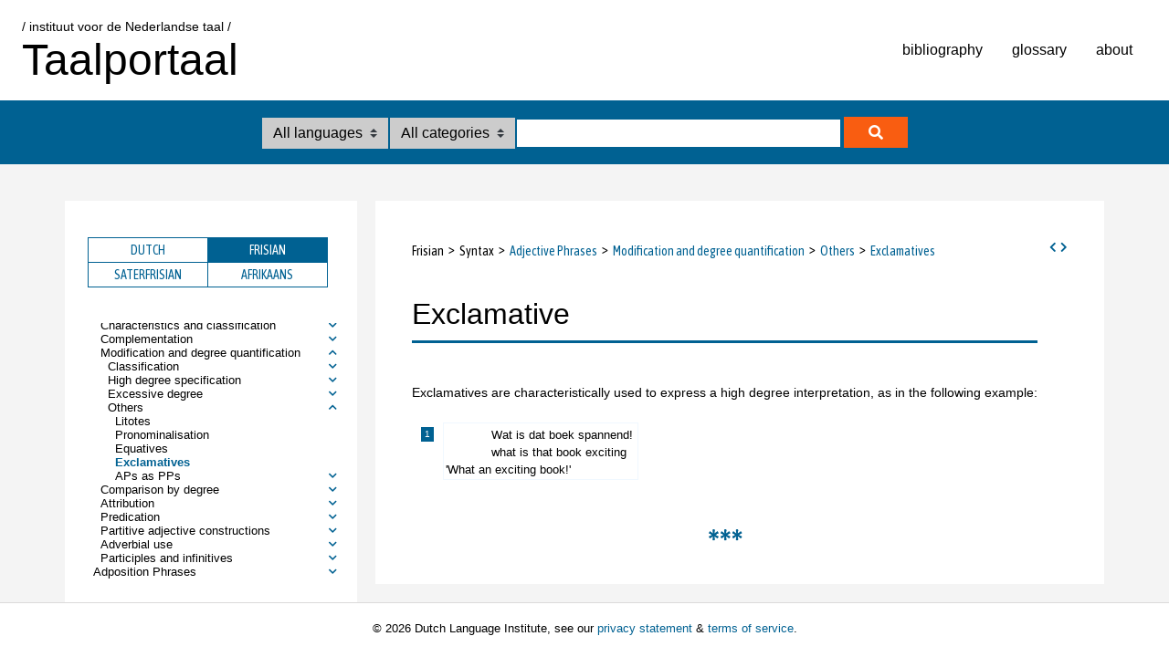

--- FILE ---
content_type: text/html;charset=UTF-8
request_url: https://taalportaal.org/taalportaal/topic/pid/topic-13998813332328273
body_size: 925107
content:







  
<!DOCTYPE html PUBLIC "-//W3C//DTD HTML 4.01 Transitional//EN" "http://www.w3.org/TR/html4/loose.dtd">
<html>
<!-- start htmlhead.html home/glossary/topics--><head>	<title>Taalportaal - the digital language portal</title>	<meta http-equiv="Content-Type" content="text/html; charset=utf-8" />	<meta http-equiv="X-UA-Compatible" content="IE=edge" />	<meta http-equiv="Cache-Control" content="no-cache, no-store, must-revalidate"/>	<meta http-equiv="Pragma" content="no-cache"/>	<meta http-equiv="Expires" content="0"/>	<meta name="viewport" content="width=device-width, initial-scale=1" />	<link href="/res/taalportaal/img/favicon.ico" rel="shortcut icon" type="image/x-icon" />		<link href="/res/taalportaal/css/new/article.css" rel="stylesheet" type="text/css"/>	<link href="/res/taalportaal/css/new/colors.css" rel="stylesheet" type="text/css"/>	<link href="/res/taalportaal/css/new/main.css" rel="stylesheet" type="text/css"/>	<link href="/res/taalportaal/css/new/toc.css" rel="stylesheet" type="text/css"/>	<link href="/res/taalportaal/css/new/examples.css" rel="stylesheet" type="text/css"/>	<link href="/res/taalportaal/css/new/popups.css" rel="stylesheet" type="text/css"/>		<link rel="stylesheet" href="https://use.fontawesome.com/releases/v5.1.0/css/all.css" integrity="sha384-lKuwvrZot6UHsBSfcMvOkWwlCMgc0TaWr+30HWe3a4ltaBwTZhyTEggF5tJv8tbt" crossorigin="anonymous"/>	<script src="/res/taalportaal/js/new/jquery-1.7.2.min.js" type="text/javascript"></script>	<!--<script src="/res/taalportaal/js/new/jquery-ui-1.12.1.custom/jquery-ui.min.js"></script>-->	<!--<script src="/res/taalportaal/js/new/expand_collapse_toc.js" type="text/javascript"></script>-->    <!--<script src="/res/taalportaal/js/new/showFullToc.js" type="text/javascript" ></script>-->	<script src="/res/taalportaal/js/new/citeTopic.js" type="text/javascript" ></script>	<script src="/res/taalportaal/js/new/functions.js" type="text/javascript" ></script>	<!--<script src="/res/taalportaal/js/new/addSectionIds.js" type="text/javascript" ></script>-->	<script src="/res/taalportaal/js/new/popups.js" type="text/javascript" ></script>	<script src="/res/taalportaal/js/new/toc.js" type="text/javascript" ></script>	<script type="text/javascript" src="/res/taalportaal/js/fancybox/jquery.fancybox.js"></script>	<link rel="stylesheet" type="text/css" href="/res/taalportaal/js/fancybox/jquery.fancybox.css" media="screen"></link>	<script type="text/javascript" src="/res/taalportaal/js/fancybox/runFancybox.js"></script>	<script defer="" data-domain="taalportaal.org" src="https://statistiek.ivdnt.org/js/plausible.js"></script>	<!-- start headextra: hieronder stond oorspronkelijk een verwijzing naar ${ headextra } --> 	<!-- end headextra --></head><!-- end htmlhead.html -->
<body>    <div id="mainwrapper">		
        <script>var currentpid="topic-13998813332328273";</script>
		<!-- PageTop.html DIT IS NIEUW, overgenomen van voorbeeldapp Job --><header> 	<div class="top-header">    <div class="logos">		<div class="logo-vierkant">      </div>	  <div>		  <span class="logo-int">			<a href="https://ivdnt.org/" title="Ga naar ivdnt.org" target="_blank" tabindex="-1" rel="noopener noreferrer">/ instituut voor de Nederlandse taal /</a>		  </span>		  <span class="logo-app" onclick="{document.location='/taalportaal/topic/';return false;}">Taalportaal</span>	</div>	  <!--<img id="logo" src="/res/taalportaal/img/logo_coolvetica.png" onclick="{document.location='/taalportaal/topic/';return false;}"/>-->    </div>          <!--<input id="menu-toggle" type="checkbox" />        <label class='menu-button-container' for="menu-toggle">          <div class='menu-button'></div>        </label>		-->      <ul class="menu">			<li><a href="/taalportaal/bibliography/" tabindex="-1" rel="noopener noreferrer">bibliography</a></li>			<li><a href="/taalportaal/glossary/" tabindex="-1" rel="noopener noreferrer">glossary</a></li>			<li><a href="/res/taalportaal/about.html" tabindex="-1" rel="noopener noreferrer">about</a></li>			<!--<li><a href="/res/taalportaal/contact.html" tabindex="-1" rel="noopener noreferrer">contact</a></li>			<li><a href="/res/taalportaal/partners.html" tabindex="-1" rel="noopener noreferrer">partners</a></li>			<li><a href="/res/taalportaal/people.html" tabindex="-1" rel="noopener noreferrer">people</a></li>			<li><a href="/res/taalportaal/qanda.html" tabindex="-1" rel="noopener noreferrer">faq</a></li>			<li><a href="/res/taalportaal/help.html" tabindex="-1" rel="noopener noreferrer">help</a></li>-->					        <div class="opvulling">          <label class='menu-sluit-container' for="menu-toggle"></label>        </div>      </ul>  </div><!-- top-header -->    <div class="bottom-header">	<form id="lingTopic" action="/taalportaal/topic/find">		<select class="form-control custom-select zoek-in" name="fq">			  <option value="">				All languages			  </option>			  <option value="language:Dutch">				Dutch			  </option>			  <option value="language:Frisian">				Frisian			  </option>			  <option value="language:Saterfrisian">				Saterfrisian			  </option>			  <option value="language:Afrikaans">				Afrikaans			  </option>		</select>		<select class="form-control custom-select zoek-in" name="fq">			  <option value="">				All categories			  </option>			  <option value="category:Phonology">				phonology			  </option>			  <option value="category:Morphology">				morphology			  </option>			  <option value="category:Syntax">				syntax			  </option>			  <option value="category:General">				general			  </option>		</select>		<!--		<input type="text" placeholder="Search Taalportaal..." tabindex="0" />		<button type="submit" class="zoeken-icoon"><i class="fas fa-search"></i></button>		-->		<input id="inputbox" name="query" type="text" />		<!--<input type="submit" id="searchbutton" class="btn" value="Search"/>-->		<button type="submit" id="searchbutton" class="zoeken-icoon"><i class="fas fa-search"></i></button>	</form>  </div></header><!-- einde nieuwe opzet -->
		<div id="containerwrapper">
		<div id="advancedsearchbox"></div>
		<div class="container">
		<!--TopicContainerLeft ---><!--<div class="container-left-background gradient-gray-white-topdown">--><div class="container-left-background">	<div class="container-left container-top">		<select id="language">		  <option value="dutch">Dutch</option>		  <option value="frisian">Frisian</option>		  <option value="saterfrisian">Saterfrisian</option>		  <option value="afrikaans">Afrikaans</option>		  		</select>		<html><head></head><body><input id="toc-toggle" type="checkbox"><label class="toc-button-container" for="toc-toggle">   <div class="toc-button"></div></label><div class="topheader-mini">   <span id="biblography-mini">      <a href="/taalportaal/bibliography/" rel="noopener noreferrer" tabindex="-1">bibliography<span class="isnewtopic"></span></a>   </span>   <span id="glossary-mini">      <a href="/taalportaal/glossary/" rel="noopener noreferrer" tabindex="-1">glossary<span class="isnewtopic"></span></a>   </span>   <span id="about-mini">      <a href="/res/taalportaal/about.html" rel="noopener noreferrer" tabindex="-1">about</a>   </span></div><ul class="toc-tablist">   <li class="box-left-title-activetab" id="tab_1">Dutch</li>   <li class="box-left-title-nonactivetab" id="tab_2">Frisian</li>   <li class="box-left-title-nonactivetab" id="tab_3">Saterfrisian</li>   <li class="box-left-title-nonactivetab" id="tab_4">Afrikaans</li></ul><div class="toc box-left">   <span class="showFullToc">Show all</span>   <ul id="toc-content">      <li class="toc_lang" id="ttab_1">         <span class="topichub" style="display:none;">Dutch</span>         <ul>            <li class="toc_cat"><!--Topichub-->               <span class="topichub">Phonology</span>               <i class="fas fa-chevron-down nav-ch-toggle"></i>               <ul>                  <li><!--Dit zou topic link moeten zijn. gebruik pid-->                     <a href="/taalportaal/topic/pid/topic-14020545827588509" style="display:block">Segment inventory</a>                     <i class="fas fa-chevron-down nav-ch-toggle"></i>                     <ul>                        <li><!--Dit zou topic link moeten zijn. gebruik pid-->                           <a href="/taalportaal/topic/pid/topic-14189043557889405" style="display:block">Vowel inventory</a>                           <i class="fas fa-chevron-down nav-ch-toggle"></i>                           <ul>                              <li><!--Theoretisch een taalportaal link-->                                 <a href="/taalportaal/topic/pid/topic_20150610121417119">/i/</a>                              </li>                              <li><!--Theoretisch een taalportaal link-->                                 <a href="/taalportaal/topic/pid/topic_20150610115956599">/y/</a>                              </li>                              <li><!--Theoretisch een taalportaal link-->                                 <a href="/taalportaal/topic/pid/topic_20150610121330533">/e/</a>                              </li>                              <li><!--Theoretisch een taalportaal link-->                                 <a href="/taalportaal/topic/pid/topic_20150611171318941">/ø/</a>                              </li>                              <li><!--Theoretisch een taalportaal link-->                                 <a href="/taalportaal/topic/pid/topic_20150611171425748">/a/</a>                              </li>                              <li><!--Theoretisch een taalportaal link-->                                 <a href="/taalportaal/topic/pid/topic_20150611171109618">/o/</a>                              </li>                              <li><!--Theoretisch een taalportaal link-->                                 <a href="/taalportaal/topic/pid/topic_20150610121550745">/u/</a>                              </li>                              <li><!--Theoretisch een taalportaal link-->                                 <a href="/taalportaal/topic/pid/topic_20150611171448450">/ə/</a>                              </li>                              <li><!--Theoretisch een taalportaal link-->                                 <a href="/taalportaal/topic/pid/topic_20150610151613261">/ɪ/</a>                              </li>                              <li><!--Theoretisch een taalportaal link-->                                 <a href="/taalportaal/topic/pid/topic_20150610121700955">/ʏ/</a>                              </li>                              <li><!--Theoretisch een taalportaal link-->                                 <a href="/taalportaal/topic/pid/topic_20150610151743066">/ɛ/</a>                              </li>                              <li><!--Theoretisch een taalportaal link-->                                 <a href="/taalportaal/topic/pid/topic_20150610114616297">/ɑ/</a>                              </li>                              <li><!--Theoretisch een taalportaal link-->                                 <a href="/taalportaal/topic/pid/topic_20150610121923105">/ɔ/</a>                              </li>                              <li><!--Theoretisch een taalportaal link-->                                 <a href="/taalportaal/topic/pid/topic_20150611211611172">/ɛi/</a>                              </li>                              <li><!--Theoretisch een taalportaal link-->                                 <a href="/taalportaal/topic/pid/topic_20150611211852218">/œy/</a>                              </li>                              <li><!--Theoretisch een taalportaal link-->                                 <a href="/taalportaal/topic/pid/topic_20150611212007475">/ɑu/</a>                              </li>                           </ul>                        </li>                        <li><!--Dit zou topic link moeten zijn. gebruik pid-->                           <a href="/taalportaal/topic/pid/topic-14247943800162202" style="display:block">Consonant inventory</a>                           <i class="fas fa-chevron-down nav-ch-toggle"></i>                           <ul>                              <li><!--Theoretisch een taalportaal link-->                                 <a href="/taalportaal/topic/pid/topic_20150720164547850">/p/ &amp; /b/</a>                              </li>                              <li><!--Theoretisch een taalportaal link-->                                 <a href="/taalportaal/topic/pid/topic_20150622134102705">/t/ &amp; /d/</a>                              </li>                              <li><!--Theoretisch een taalportaal link-->                                 <a href="/taalportaal/topic/pid/topic_20150721132254708">/k/ &amp; /g/</a>                              </li>                              <li><!--Theoretisch een taalportaal link-->                                 <a href="/taalportaal/topic/pid/topic_20150622141818747">/f/ &amp; /v/</a>                              </li>                              <li><!--Theoretisch een taalportaal link-->                                 <a href="/taalportaal/topic/pid/topic_20150622141634596">/s/ &amp; /z/</a>                              </li>                              <li><!--Theoretisch een taalportaal link-->                                 <a href="/taalportaal/topic/pid/topic_20150720150623493">/x/ &amp; /ɣ/</a>                              </li>                              <li><!--Theoretisch een taalportaal link-->                                 <a href="/taalportaal/topic/pid/topic_20150916115116266">/h/</a>                              </li>                              <li><!--Theoretisch een taalportaal link-->                                 <a href="/taalportaal/topic/pid/topic_20150622141604733">/m/</a>                              </li>                              <li><!--Theoretisch een taalportaal link-->                                 <a href="/taalportaal/topic/pid/topic_20150617112733975">/n/</a>                              </li>                              <li><!--Theoretisch een taalportaal link-->                                 <a href="/taalportaal/topic/pid/topic_20150617112624892">/ŋ/</a>                              </li>                              <li><!--Theoretisch een taalportaal link-->                                 <a href="/taalportaal/topic/pid/topic_20150720142526782">/r/</a>                              </li>                              <li><!--Theoretisch een taalportaal link-->                                 <a href="/taalportaal/topic/pid/topic_20150720171732155">/l/</a>                              </li>                              <li><!--Theoretisch een taalportaal link-->                                 <a href="/taalportaal/topic/pid/topic_20150721151242861">/ʋ/</a>                              </li>                              <li><!--Theoretisch een taalportaal link-->                                 <a href="/taalportaal/topic/pid/topic-14194239285452560">/j/</a>                              </li>                           </ul>                        </li>                        <li><!--Dit zou topic link moeten zijn. gebruik pid-->                           <a href="/taalportaal/topic/pid/topic-14020545827005808" style="display:block">Segment frequencies</a>                           <i class="fas fa-chevron-down nav-ch-toggle"></i>                           <ul>                              <li><!--Theoretisch een taalportaal link-->                                 <a href="/taalportaal/topic/pid/topic-14071527307009001">Vowels</a>                              </li>                              <li><!--Theoretisch een taalportaal link-->                                 <a href="/taalportaal/topic/pid/topic-14071525824219919">Consonants</a>                              </li>                              <li><!--Theoretisch een taalportaal link-->                                 <a href="/taalportaal/topic/pid/topic-14071610361392280">Freq. per syllable position</a>                              </li>                              <li><!--Theoretisch een taalportaal link-->                                 <a href="/taalportaal/topic/pid/topic-14071570154535963">Consonant distributions</a>                              </li>                           </ul>                        </li>                     </ul>                  </li>                  <li><!--Dit zou topic link moeten zijn. gebruik pid-->                     <a href="/taalportaal/topic/pid/topic-13998813314549851" style="display:block">Phonotactics</a>                     <i class="fas fa-chevron-down nav-ch-toggle"></i>                     <ul>                        <li><!--Dit zou topic link moeten zijn. gebruik pid-->                           <a href="/taalportaal/topic/pid/topic-13998813315321223" style="display:block">Syllable level</a>                           <i class="fas fa-chevron-down nav-ch-toggle"></i>                           <ul>                              <li><!--Dit zou topic link moeten zijn. gebruik pid-->                                 <a href="/taalportaal/topic/pid/topic-13998813314544984" style="display:block">Onsets</a>                                 <i class="fas fa-chevron-down nav-ch-toggle"></i>                                 <ul>                                    <li><!--Theoretisch een taalportaal link-->                                       <a href="/taalportaal/topic/pid/topic-13998813314709435">Onsetless syllables</a>                                    </li>                                    <li><!--Theoretisch een taalportaal link-->                                       <a href="/taalportaal/topic/pid/topic-13998813315012344">Simple onsets</a>                                    </li>                                    <li><!--Dit zou topic link moeten zijn. gebruik pid-->                                       <a href="/taalportaal/topic/pid/topic-13998813314850466" style="display:block">Complex onsets</a>                                       <i class="fas fa-chevron-down nav-ch-toggle"></i>                                       <ul>                                          <li><!--Theoretisch een taalportaal link-->                                             <a href="/taalportaal/topic/pid/topic-14020545825743487">2-consonant clusters</a>                                          </li>                                          <li><!--Theoretisch een taalportaal link-->                                             <a href="/taalportaal/topic/pid/topic-13998813314859219">3-consonant clusters</a>                                          </li>                                       </ul>                                    </li>                                 </ul>                              </li>                              <li><!--Dit zou topic link moeten zijn. gebruik pid-->                                 <a href="/taalportaal/topic/pid/topic-13998813315483950" style="display:block">Rhymes</a>                                 <i class="fas fa-chevron-down nav-ch-toggle"></i>                                 <ul>                                    <li><!--Theoretisch een taalportaal link-->                                       <a href="/taalportaal/topic/pid/topic-13998813314542255">Nuclei</a>                                    </li>                                    <li><!--Theoretisch een taalportaal link-->                                       <a href="/taalportaal/topic/pid/topic-14008431983824103">Codas</a>                                    </li>                                    <li><!--Theoretisch een taalportaal link-->                                       <a href="/taalportaal/topic/pid/topic-14008432337635282">Co-occurrence restrictions</a>                                    </li>                                 </ul>                              </li>                              <li><!--Theoretisch een taalportaal link-->                                 <a href="/taalportaal/topic/pid/topic-13998813314387850">Ambisyllabicity</a>                              </li>                              <li><!--Theoretisch een taalportaal link-->                                 <a href="/taalportaal/topic/pid/topic-13998813315164789">Pansyllabic constraints</a>                              </li>                              <li><!--Theoretisch een taalportaal link-->                                 <a href="/taalportaal/topic/pid/topic-14423956842846878">Consonant cluster condition</a>                              </li>                           </ul>                        </li>                        <li><!--Dit zou topic link moeten zijn. gebruik pid-->                           <a href="/taalportaal/topic/pid/topic-13998813315489245" style="display:block">Word level</a>                           <i class="fas fa-chevron-down nav-ch-toggle"></i>                           <ul>                              <li><!--Dit zou topic link moeten zijn. gebruik pid-->                                 <a href="/taalportaal/topic/pid/topic-14020545826464950" style="display:block">Across syllable boundaries</a>                                 <i class="fas fa-chevron-down nav-ch-toggle"></i>                                 <ul>                                    <li><!--Theoretisch een taalportaal link-->                                       <a href="/taalportaal/topic/pid/topic-14020545826920987">Syllable contact</a>                                    </li>                                    <li><!--Theoretisch een taalportaal link-->                                       <a href="/taalportaal/topic/pid/topic-13998813314387850">Ambisyllabicity</a>                                    </li>                                 </ul>                              </li>                           </ul>                        </li>                     </ul>                  </li>                  <li><!--Dit zou topic link moeten zijn. gebruik pid-->                     <a href="/taalportaal/topic/pid/topic-14020545832152119" style="display:block">Phonological processes</a>                     <i class="fas fa-chevron-down nav-ch-toggle"></i>                     <ul>                        <li><!--Theoretisch een taalportaal link-->                           <a href="/taalportaal/topic/pid/topic-14020545834274290">Final devoicing (FD)</a>                        </li>                        <li><!--Theoretisch een taalportaal link-->                           <a href="/taalportaal/topic/pid/topic_20150901170010494">Voice assimilation</a>                        </li>                        <li><!--Theoretisch een taalportaal link-->                           <a href="/taalportaal/topic/pid/topic_20150901154719183">Nasal assimilation</a>                        </li>                        <li><!--Theoretisch een taalportaal link-->                           <a href="/taalportaal/topic/pid/topic-14117140391691002">n-deletion</a>                        </li>                        <li><!--Theoretisch een taalportaal link-->                           <a href="/taalportaal/topic/pid/topic-14020545830692242">Hiatus resolution</a>                        </li>                        <li><!--Theoretisch een taalportaal link-->                           <a href="/taalportaal/topic/pid/topic-14020545830533216">Degemination</a>                        </li>                        <li><!--Theoretisch een taalportaal link-->                           <a href="/taalportaal/topic/pid/topic_20150914151659461">Schwa epenthesis &amp; deletion</a>                        </li>                        <li><!--Theoretisch een taalportaal link-->                           <a href="/taalportaal/topic/pid/topic_20150323160621076">Casual speech</a>                        </li>                     </ul>                  </li>                  <li><!--Dit zou topic link moeten zijn. gebruik pid-->                     <a href="/taalportaal/topic/pid/topic-14020545830241857" style="display:block">Phonology-morphology interface</a>                     <i class="fas fa-chevron-down nav-ch-toggle"></i>                     <ul>                        <li><!--Dit zou topic link moeten zijn. gebruik pid-->                           <a href="/taalportaal/topic/pid/topic-14020545829511269" style="display:block">Allomorphy</a>                           <i class="fas fa-chevron-down nav-ch-toggle"></i>                           <ul>                              <li><!--Theoretisch een taalportaal link-->                                 <a href="/taalportaal/topic/pid/topic-14020545830032167">Stem allomorphy</a>                              </li>                              <li><!--Theoretisch een taalportaal link-->                                 <a href="/taalportaal/topic/pid/topic-14020545829857512">Prefix allomorphy</a>                              </li>                              <li><!--Theoretisch een taalportaal link-->                                 <a href="/taalportaal/topic/pid/topic-14020545830135725">Suffix allomorphy</a>                              </li>                              <li><!--Theoretisch een taalportaal link-->                                 <a href="/taalportaal/topic/pid/topic-14020545829701958">Diminutive allomorphy</a>                              </li>                           </ul>                        </li>                        <li><!--Theoretisch een taalportaal link-->                           <a href="/taalportaal/topic/pid/topic-14020545830402868">Compounds: prosodic structure</a>                        </li>                        <li><!--Theoretisch een taalportaal link-->                           <a href="/taalportaal/topic/pid/topic-14068791696767701">Relation between phonotactics &amp; morphology</a>                        </li>                     </ul>                  </li>                  <li><!--Dit zou topic link moeten zijn. gebruik pid-->                     <a href="/taalportaal/topic/pid/topic-14020545852112030" style="display:block">Word stress</a>                     <i class="fas fa-chevron-down nav-ch-toggle"></i>                     <ul>                        <li><!--Dit zou topic link moeten zijn. gebruik pid-->                           <a href="/taalportaal/topic/pid/topic-14020545841607206" style="display:block">Primary stress in simplex words</a>                           <i class="fas fa-chevron-down nav-ch-toggle"></i>                           <ul>                              <li><!--Theoretisch een taalportaal link-->                                 <a href="/taalportaal/topic/pid/topic-14020545841023327">Monomorphemic words</a>                              </li>                              <li><!--Theoretisch een taalportaal link-->                                 <a href="/taalportaal/topic/pid/topic-14020545839609791">Diachronic aspects</a>                              </li>                              <li><!--Theoretisch een taalportaal link-->                                 <a href="/taalportaal/topic/pid/topic-14020545840021398">Generalizations on stress placement</a>                              </li>                              <li><!--Theoretisch een taalportaal link-->                                 <a href="/taalportaal/topic/pid/topic-14020545841308454">Default penultimate stress</a>                              </li>                              <li><!--Theoretisch een taalportaal link-->                                 <a href="/taalportaal/topic/pid/topic-14020545840682755">Lexical stress</a>                              </li>                              <li><!--Theoretisch een taalportaal link-->                                 <a href="/taalportaal/topic/pid/topic-14020545843347916">The closed penult restriction</a>                              </li>                              <li><!--Theoretisch een taalportaal link-->                                 <a href="/taalportaal/topic/pid/topic-14020545839295071">Final closed syllables</a>                              </li>                              <li><!--Theoretisch een taalportaal link-->                                 <a href="/taalportaal/topic/pid/topic-14020545843508155">The diphthong restriction</a>                              </li>                              <li><!--Dit zou topic link moeten zijn. gebruik pid-->                                 <a href="/taalportaal/topic/pid/topic-14020545844330551" style="display:block">Superheavy syllables (SHS)</a>                                 <i class="fas fa-chevron-down nav-ch-toggle"></i>                                 <ul>                                    <li><!--Theoretisch een taalportaal link-->                                       <a href="/taalportaal/topic/pid/topic-14020545843959656">Segmental structure of SHS</a>                                    </li>                                    <li><!--Theoretisch een taalportaal link-->                                       <a href="/taalportaal/topic/pid/topic-14020545844955046">Phonological representation of SHS</a>                                    </li>                                    <li><!--Theoretisch een taalportaal link-->                                       <a href="/taalportaal/topic/pid/topic-14020545844525209">Stress assignment &amp; SHS</a>                                    </li>                                    <li><!--Theoretisch een taalportaal link-->                                       <a href="/taalportaal/topic/pid/topic-14020545845069880">Exceptional superheavy syllables</a>                                    </li>                                 </ul>                              </li>                              <li><!--Theoretisch een taalportaal link-->                                 <a href="/taalportaal/topic/pid/topic-14020545843750305">The three-syllable window</a>                              </li>                              <li><!--Dit zou topic link moeten zijn. gebruik pid-->                                 <a href="/taalportaal/topic/pid/topic-14020545842617179" style="display:block">Segmental restrictions</a>                                 <i class="fas fa-chevron-down nav-ch-toggle"></i>                                 <ul>                                    <li><!--Theoretisch een taalportaal link-->                                       <a href="/taalportaal/topic/pid/topic-14020545842376229">The schwa restriction</a>                                    </li>                                    <li><!--Theoretisch een taalportaal link-->                                       <a href="/taalportaal/topic/pid/topic-14020545842216170">Schwa in post-tonic syllables</a>                                    </li>                                    <li><!--Theoretisch een taalportaal link-->                                       <a href="/taalportaal/topic/pid/topic-14020545840384497">The high vowel + homorganic glide restriction</a>                                    </li>                                 </ul>                              </li>                              <li><!--Theoretisch een taalportaal link-->                                 <a href="/taalportaal/topic/pid/topic-14020545841455923">Phonetic correlates</a>                              </li>                              <li><!--Theoretisch een taalportaal link-->                                 <a href="/taalportaal/topic/pid/topic-14020545842957143">Stress shifts in loanwords</a>                              </li>                              <li><!--Theoretisch een taalportaal link-->                                 <a href="/taalportaal/topic/pid/topic-14020545841908341">Quantity-sensitivity</a>                              </li>                           </ul>                        </li>                        <li><!--Dit zou topic link moeten zijn. gebruik pid-->                           <a href="/taalportaal/topic/pid/topic-14020545846888816" style="display:block">Secondary stress</a>                           <i class="fas fa-chevron-down nav-ch-toggle"></i>                           <ul>                              <li><!--Theoretisch een taalportaal link-->                                 <a href="/taalportaal/topic/pid/topic-14020545845746739">The alternating stress principle</a>                              </li>                              <li><!--Theoretisch een taalportaal link-->                                 <a href="/taalportaal/topic/pid/topic-14020545845944598">The hammock principle</a>                              </li>                              <li><!--Theoretisch een taalportaal link-->                                 <a href="/taalportaal/topic/pid/topic-14020545846187569">Words with only full vowels</a>                              </li>                              <li><!--Theoretisch een taalportaal link-->                                 <a href="/taalportaal/topic/pid/topic-14020545847073297">3-syllable words</a>                              </li>                              <li><!--Theoretisch een taalportaal link-->                                 <a href="/taalportaal/topic/pid/topic-14020545846998801">4-syllable words</a>                              </li>                              <li><!--Theoretisch een taalportaal link-->                                 <a href="/taalportaal/topic/pid/topic-14020545847231859">5-syllable words</a>                              </li>                              <li><!--Theoretisch een taalportaal link-->                                 <a href="/taalportaal/topic/pid/topic-14020545847317760">6-syllable words</a>                              </li>                           </ul>                        </li>                        <li><!--Dit zou topic link moeten zijn. gebruik pid-->                           <a href="/taalportaal/topic/pid/topic-14020545854078172" style="display:block">Vowel reduction in unstressed syllables</a>                           <i class="fas fa-chevron-down nav-ch-toggle"></i>                           <ul>                              <li><!--Theoretisch een taalportaal link-->                                 <a href="/taalportaal/topic/pid/topic-14020545853198741">Speech style</a>                              </li>                              <li><!--Theoretisch een taalportaal link-->                                 <a href="/taalportaal/topic/pid/topic-14020545853607576">Vowel quality</a>                              </li>                              <li><!--Theoretisch een taalportaal link-->                                 <a href="/taalportaal/topic/pid/topic-14020545853021482">Speech style &amp; vowel quality</a>                              </li>                              <li><!--Theoretisch een taalportaal link-->                                 <a href="/taalportaal/topic/pid/topic-14020545853123945">Word frequency</a>                              </li>                              <li><!--Theoretisch een taalportaal link-->                                 <a href="/taalportaal/topic/pid/topic-14020545853398113">Syllable structure &amp; position</a>                              </li>                              <li><!--Theoretisch een taalportaal link-->                                 <a href="/taalportaal/topic/pid/topic-14020545853824128">Variation among speakers</a>                              </li>                           </ul>                        </li>                        <li><!--Dit zou topic link moeten zijn. gebruik pid-->                           <a href="/taalportaal/topic/pid/topic-14020545850468403" style="display:block">Stress in complex words</a>                           <i class="fas fa-chevron-down nav-ch-toggle"></i>                           <ul>                              <li><!--Theoretisch een taalportaal link-->                                 <a href="/taalportaal/topic/pid/topic-14020545848236547">Compound stress vs. primary word stress</a>                              </li>                              <li><!--Dit zou topic link moeten zijn. gebruik pid-->                                 <a href="/taalportaal/topic/pid/topic-14020545850709502" style="display:block">Compounds with 2 constituents</a>                                 <i class="fas fa-chevron-down nav-ch-toggle"></i>                                 <ul>                                    <li><!--Dit zou topic link moeten zijn. gebruik pid-->                                       <a href="/taalportaal/topic/pid/topic-14020545848105708" style="display:block">The compound stress rule</a>                                       <i class="fas fa-chevron-down nav-ch-toggle"></i>                                       <ul>                                          <li><!--Theoretisch een taalportaal link-->                                             <a href="/taalportaal/topic/pid/topic-14020545850975812">Nominal compounds</a>                                          </li>                                          <li><!--Theoretisch een taalportaal link-->                                             <a href="/taalportaal/topic/pid/topic-14020545851516144">Verbal compounds</a>                                          </li>                                          <li><!--Theoretisch een taalportaal link-->                                             <a href="/taalportaal/topic/pid/topic-14020545850319782">Adjectival compounds</a>                                          </li>                                          <li><!--Theoretisch een taalportaal link-->                                             <a href="/taalportaal/topic/pid/topic-14020545851361281">Prepositional compounds</a>                                          </li>                                       </ul>                                    </li>                                 </ul>                              </li>                              <li><!--Theoretisch een taalportaal link-->                                 <a href="/taalportaal/topic/pid/topic-14020545850627377">Compounds with more than 2 constituents</a>                              </li>                              <li><!--Theoretisch een taalportaal link-->                                 <a href="/taalportaal/topic/pid/topic-14020545851145746">Prefixed words</a>                              </li>                              <li><!--Theoretisch een taalportaal link-->                                 <a href="/taalportaal/topic/pid/topic-14020545849827118">Stress-neutral suffixes</a>                              </li>                              <li><!--Theoretisch een taalportaal link-->                                 <a href="/taalportaal/topic/pid/topic-14020545849557368">Stress-bearing suffixes</a>                              </li>                              <li><!--Theoretisch een taalportaal link-->                                 <a href="/taalportaal/topic/pid/topic-14020545850173531">Stress-shifting suffixes</a>                              </li>                              <li><!--Dit zou topic link moeten zijn. gebruik pid-->                                 <a href="/taalportaal/topic/pid/topic-14020545852034302" style="display:block">Stress shifts</a>                                 <i class="fas fa-chevron-down nav-ch-toggle"></i>                                 <ul>                                    <li><!--Theoretisch een taalportaal link-->                                       <a href="/taalportaal/topic/pid/topic-14020545851859852">Stress retraction</a>                                    </li>                                    <li><!--Theoretisch een taalportaal link-->                                       <a href="/taalportaal/topic/pid/topic-14020545851703556">Iambic reversal</a>                                    </li>                                    <li><!--Theoretisch een taalportaal link-->                                       <a href="/taalportaal/topic/pid/topic-14020545851950090">Trochaic reversal</a>                                    </li>                                 </ul>                              </li>                              <li><!--Theoretisch een taalportaal link-->                                 <a href="/taalportaal/topic/pid/topic-14020545850842620">Lexicalized phrases</a>                              </li>                           </ul>                        </li>                     </ul>                  </li>                  <li><!--Dit zou topic link moeten zijn. gebruik pid-->                     <a href="/taalportaal/topic/pid/topic-14492300612842601" style="display:block">Accent &amp; intonation</a>                     <i class="fas fa-chevron-down nav-ch-toggle"></i>                     <ul>                        <li><!--Theoretisch een taalportaal link-->                           <a href="/taalportaal/topic/pid/topic-14156174022332202">Phonetic properties of stress</a>                        </li>                        <li><!--Theoretisch een taalportaal link-->                           <a href="/taalportaal/topic/pid/topic-14156376371671589">Articulatory correlates of stress</a>                        </li>                        <li><!--Theoretisch een taalportaal link-->                           <a href="/taalportaal/topic/pid/topic-14156370494426430">Acoustic correlates of stress</a>                        </li>                        <li><!--Theoretisch een taalportaal link-->                           <a href="/taalportaal/topic/pid/topic-14156317940844861">Perceptual cues of stress</a>                        </li>                        <li><!--Theoretisch een taalportaal link-->                           <a href="/taalportaal/topic/pid/topic-14156335522271526">Stress at the sentence level</a>                        </li>                        <li><!--Theoretisch een taalportaal link-->                           <a href="/taalportaal/topic/pid/topic-14020545824239503">Intonation</a>                        </li>                     </ul>                  </li>                  <li><!--Theoretisch een taalportaal link-->                     <a href="/taalportaal/topic/pid/topic-14020545821582167">Clitics</a>                  </li>                  <li><!--Dit zou topic link moeten zijn. gebruik pid-->                     <a href="/taalportaal/topic/pid/topic-14313293631539384" style="display:block">Spelling</a>                     <i class="fas fa-chevron-down nav-ch-toggle"></i>                     <ul>                        <li><!--Theoretisch een taalportaal link-->                           <a href="/taalportaal/topic/pid/topic_20150414162810544">Spelling of consonants</a>                        </li>                        <li><!--Theoretisch een taalportaal link-->                           <a href="/taalportaal/topic/pid/topic_20150414162946548">Spelling of vowels</a>                        </li>                        <li><!--Theoretisch een taalportaal link-->                           <a href="/taalportaal/topic/pid/topic_20150414143356275">Abstract phonological forms</a>                        </li>                        <li><!--Theoretisch een taalportaal link-->                           <a href="/taalportaal/topic/pid/topic_20150416165052755">Non-segmental information</a>                        </li>                        <li><!--Theoretisch een taalportaal link-->                           <a href="/taalportaal/topic/pid/topic_20150416164915111">Linking elements in compounds</a>                        </li>                     </ul>                  </li>               </ul>            </li>            <li class="toc_cat"><!--Topichub-->               <span class="topichub">Morphology</span>               <i class="fas fa-chevron-down nav-ch-toggle"></i>               <ul>                  <li><!--Dit zou topic link moeten zijn. gebruik pid-->                     <a href="/taalportaal/topic/pid/topic-14029029700962378" style="display:block">Word formation</a>                     <i class="fas fa-chevron-down nav-ch-toggle"></i>                     <ul>                        <li><!--Dit zou topic link moeten zijn. gebruik pid-->                           <a href="/taalportaal/topic/pid/topic-13998813295671416" style="display:block">Compounding</a>                           <i class="fas fa-chevron-down nav-ch-toggle"></i>                           <ul>                              <li><!--Theoretisch een taalportaal link-->                                 <a href="/taalportaal/topic/pid/topic-13998813295987383">Nominal compounds</a>                              </li>                              <li><!--Theoretisch een taalportaal link-->                                 <a href="/taalportaal/topic/pid/topic-13998813296134894">Verbal compounds</a>                              </li>                              <li><!--Theoretisch een taalportaal link-->                                 <a href="/taalportaal/topic/pid/topic-13998813295511067">Adjectival compounds</a>                              </li>                              <li><!--Theoretisch een taalportaal link-->                                 <a href="/taalportaal/topic/pid/topic-13998813295673436">Affixoids</a>                              </li>                              <li><!--Theoretisch een taalportaal link-->                                 <a href="/taalportaal/topic/pid/topic-13998813295676713">Coordinative compounds</a>                              </li>                              <li><!--Theoretisch een taalportaal link-->                                 <a href="/taalportaal/topic/pid/topic-13998813295988456">Synthetic compounds</a>                              </li>                              <li><!--Theoretisch een taalportaal link-->                                 <a href="/taalportaal/topic/pid/topic-13998813295987979">Reduplicative compounds</a>                              </li>                              <li><!--Theoretisch een taalportaal link-->                                 <a href="/taalportaal/topic/pid/topic-13998813295988325">Phrase-based compounds</a>                              </li>                              <li><!--Theoretisch een taalportaal link-->                                 <a href="/taalportaal/topic/pid/topic-13998813295822501">Elative compounds</a>                              </li>                              <li><!--Theoretisch een taalportaal link-->                                 <a href="/taalportaal/topic/pid/topic-13998813295820079">Exocentric compounds</a>                              </li>                              <li><!--Theoretisch een taalportaal link-->                                 <a href="/taalportaal/topic/pid/topic-13998813295824921">Linking elements</a>                              </li>                              <li><!--Theoretisch een taalportaal link-->                                 <a href="/taalportaal/topic/pid/topic-13998813296768009">Separable complex verbs (SCVs)</a>                              </li>                              <li><!--Theoretisch een taalportaal link-->                                 <a href="/taalportaal/topic/pid/topic-13998813296457992">Gapping of complex words</a>                              </li>                              <li><!--Theoretisch een taalportaal link-->                                 <a href="/taalportaal/topic/pid/topic-14020345600408245">Particle verbs</a>                              </li>                              <li><!--Theoretisch een taalportaal link-->                                 <a href="/taalportaal/topic/pid/topic-14392325805655360">Copulative compounds</a>                              </li>                           </ul>                        </li>                        <li><!--Dit zou topic link moeten zijn. gebruik pid-->                           <a href="/taalportaal/topic/pid/topic-13998813296291488" style="display:block">Derivation</a>                           <i class="fas fa-chevron-down nav-ch-toggle"></i>                           <ul>                              <li><!--Dit zou topic link moeten zijn. gebruik pid-->                                 <a href="/taalportaal/topic/pid/topic-13998813299103445" style="display:block">Numerals</a>                                 <i class="fas fa-chevron-down nav-ch-toggle"></i>                                 <ul>                                    <li><!--Theoretisch een taalportaal link-->                                       <a href="/taalportaal/topic/pid/topic-13998813299109379">Cardinals</a>                                    </li>                                    <li><!--Theoretisch een taalportaal link-->                                       <a href="/taalportaal/topic/pid/topic-13998813299257353">Ordinals</a>                                    </li>                                    <li><!--Theoretisch een taalportaal link-->                                       <a href="/taalportaal/topic/pid/topic-13998813299102461">Fractions</a>                                    </li>                                    <li><!--Theoretisch een taalportaal link-->                                       <a href="/taalportaal/topic/pid/topic-13998813299259801">Miscellanea</a>                                    </li>                                 </ul>                              </li>                              <li><!--Theoretisch een taalportaal link-->                                 <a href="/taalportaal/topic/pid/topic-13998813296298499">Derivation: inputs and input restrictions</a>                              </li>                              <li><!--Theoretisch een taalportaal link-->                                 <a href="/taalportaal/topic/pid/topic-13998813296455211">The meaning of affixes</a>                              </li>                              <li><!--Theoretisch een taalportaal link-->                                 <a href="/taalportaal/topic/pid/topic-13998813296291566">Non-native morphology</a>                              </li>                              <li><!--Theoretisch een taalportaal link-->                                 <a href="/taalportaal/topic/pid/topic-13998813296131504">Cohering and non-cohering affixes</a>                              </li>                              <li><!--Dit zou topic link moeten zijn. gebruik pid-->                                 <a href="/taalportaal/topic/pid/topic-13998813296601234" style="display:block">Prefixation</a>                                 <i class="fas fa-chevron-down nav-ch-toggle"></i>                                 <ul>                                    <li><!--Theoretisch een taalportaal link-->                                       <a href="/taalportaal/topic/pid/topic-14255621760906545">be- (prepositional)</a>                                    </li>                                 </ul>                              </li>                              <li><!--Theoretisch een taalportaal link-->                                 <a href="/taalportaal/topic/pid/topic-14032566804786515">Suffixation</a>                              </li>                              <li><!--Theoretisch een taalportaal link-->                                 <a href="/taalportaal/topic/pid/topic-14419056073089570">Nominal suffixation: person nouns</a>                              </li>                              <li><!--Theoretisch een taalportaal link-->                                 <a href="/taalportaal/topic/pid/topic-14419055418844162">Conversion</a>                              </li>                              <li><!--Theoretisch een taalportaal link-->                                 <a href="/taalportaal/topic/pid/topic-14054985711992411">Pseudo-participles</a>                              </li>                              <li><!--Dit zou topic link moeten zijn. gebruik pid-->                                 <a href="/taalportaal/topic/pid/topic-14054114252256839" style="display:block">Bound forms</a>                                 <i class="fas fa-chevron-down nav-ch-toggle"></i>                                 <ul>                                    <li><!--Theoretisch een taalportaal link-->                                       <a href="/taalportaal/topic/pid/topic-14243562045730321">bi-</a>                                    </li>                                    <li><!--Theoretisch een taalportaal link-->                                       <a href="/taalportaal/topic/pid/topic-14235581144089574">pre-</a>                                    </li>                                    <li><!--Theoretisch een taalportaal link-->                                       <a href="/taalportaal/topic/pid/topic-14235624080487474">pro-</a>                                    </li>                                    <li><!--Theoretisch een taalportaal link-->                                       <a href="/taalportaal/topic/pid/topic-14241774002015748">sub-</a>                                    </li>                                 </ul>                              </li>                              <li><!--Dit zou topic link moeten zijn. gebruik pid-->                                 <a href="/taalportaal/topic/pid/topic-14248785905545258" style="display:block">Nouns</a>                                 <i class="fas fa-chevron-down nav-ch-toggle"></i>                                 <ul>                                    <li><!--Dit zou topic link moeten zijn. gebruik pid-->                                       <a href="/taalportaal/topic/pid/topic-14248790878723914" style="display:block">Nominal prefixes</a>                                       <i class="fas fa-chevron-down nav-ch-toggle"></i>                                       <ul>                                          <li><!--Theoretisch een taalportaal link-->                                             <a href="/taalportaal/topic/pid/topic-14125860961803028">aarts-</a>                                          </li>                                          <li><!--Theoretisch een taalportaal link-->                                             <a href="/taalportaal/topic/pid/topic-13998813294421780">Nominalising ge-</a>                                          </li>                                          <li><!--Theoretisch een taalportaal link-->                                             <a href="/taalportaal/topic/pid/topic-14255700128658018">ge...te</a>                                          </li>                                          <li><!--Theoretisch een taalportaal link-->                                             <a href="/taalportaal/topic/pid/topic-13998813294424055">giga-</a>                                          </li>                                          <li><!--Theoretisch een taalportaal link-->                                             <a href="/taalportaal/topic/pid/topic-13998813294573423">hyper-</a>                                          </li>                                          <li><!--Theoretisch een taalportaal link-->                                             <a href="/taalportaal/topic/pid/topic-13998813294578813">mega-</a>                                          </li>                                          <li><!--Theoretisch een taalportaal link-->                                             <a href="/taalportaal/topic/pid/topic-13998813294577064">micro-</a>                                          </li>                                          <li><!--Theoretisch een taalportaal link-->                                             <a href="/taalportaal/topic/pid/topic-13998813294731074">mini-</a>                                          </li>                                          <li><!--Theoretisch een taalportaal link-->                                             <a href="/taalportaal/topic/pid/topic-14418927300525039">mis-</a>                                          </li>                                          <li><!--Theoretisch een taalportaal link-->                                             <a href="/taalportaal/topic/pid/topic-13998813294739308">namaak-</a>                                          </li>                                          <li><!--Theoretisch een taalportaal link-->                                             <a href="/taalportaal/topic/pid/topic-14125868586189774">nano-</a>                                          </li>                                          <li><!--Theoretisch een taalportaal link-->                                             <a href="/taalportaal/topic/pid/topic-13998813294731184">nep-</a>                                          </li>                                          <li><!--Theoretisch een taalportaal link-->                                             <a href="/taalportaal/topic/pid/topic-13998813294893391">oer-</a>                                          </li>                                          <li><!--Theoretisch een taalportaal link-->                                             <a href="/taalportaal/topic/pid/topic-13998813294899644">on-</a>                                          </li>                                          <li><!--Theoretisch een taalportaal link-->                                             <a href="/taalportaal/topic/pid/topic-13998813295049602">opper-</a>                                          </li>                                          <li><!--Theoretisch een taalportaal link-->                                             <a href="/taalportaal/topic/pid/topic-13998813295040492">oud-</a>                                          </li>                                          <li><!--Theoretisch een taalportaal link-->                                             <a href="/taalportaal/topic/pid/topic-14235581144089574">pre-</a>                                          </li>                                          <li><!--Theoretisch een taalportaal link-->                                             <a href="/taalportaal/topic/pid/topic-14235624080487474">pro-</a>                                          </li>                                          <li><!--Theoretisch een taalportaal link-->                                             <a href="/taalportaal/topic/pid/topic-13998813295201903">pseudo-</a>                                          </li>                                          <li><!--Theoretisch een taalportaal link-->                                             <a href="/taalportaal/topic/pid/topic-14241774002015748">sub-</a>                                          </li>                                          <li><!--Theoretisch een taalportaal link-->                                             <a href="/taalportaal/topic/pid/topic-13998813295204446">super-</a>                                          </li>                                          <li><!--Theoretisch een taalportaal link-->                                             <a href="/taalportaal/topic/pid/topic-13998813295516249">ultra-</a>                                          </li>                                          <li><!--Theoretisch een taalportaal link-->                                             <a href="/taalportaal/topic/pid/topic_20150910143400009">wan-</a>                                          </li>                                       </ul>                                    </li>                                    <li><!--Dit zou topic link moeten zijn. gebruik pid-->                                       <a href="/taalportaal/topic/pid/topic-14248791857824119" style="display:block">Nominal suffixes</a>                                       <i class="fas fa-chevron-down nav-ch-toggle"></i>                                       <ul>                                          <li><!--Theoretisch een taalportaal link-->                                             <a href="/taalportaal/topic/pid/topic-14140716578222845">-aal and -eel</a>                                          </li>                                          <li><!--Theoretisch een taalportaal link-->                                             <a href="/taalportaal/topic/pid/topic-13998813294115600">-aar</a>                                          </li>                                          <li><!--Theoretisch een taalportaal link-->                                             <a href="/taalportaal/topic/pid/topic-14125860128526563">-aard</a>                                          </li>                                          <li><!--Theoretisch een taalportaal link-->                                             <a href="/taalportaal/topic/pid/topic-14247007818587833">-aat</a>                                          </li>                                          <li><!--Theoretisch een taalportaal link-->                                             <a href="/taalportaal/topic/pid/topic-14423971521406421">-air</a>                                          </li>                                          <li><!--Theoretisch een taalportaal link-->                                             <a href="/taalportaal/topic/pid/topic-14225424368694003">-aris</a>                                          </li>                                          <li><!--Theoretisch een taalportaal link-->                                             <a href="/taalportaal/topic/pid/topic-15017651460673243">-ast</a>                                          </li>                                          <li><!--Theoretisch een taalportaal link-->                                             <a href="/taalportaal/topic/pid/topic-14419054123420388">Diminutives</a>                                          </li>                                          <li><!--Theoretisch een taalportaal link-->                                             <a href="/taalportaal/topic/pid/topic-14253826716937122">-dom</a>                                          </li>                                          <li><!--Theoretisch een taalportaal link-->                                             <a href="/taalportaal/topic/pid/topic-14248621397236896">-een</a>                                          </li>                                          <li><!--Theoretisch een taalportaal link-->                                             <a href="/taalportaal/topic/pid/topic-14244385894474722">-ees</a>                                          </li>                                          <li><!--Theoretisch een taalportaal link-->                                             <a href="/taalportaal/topic/pid/topic-14349856037815917">-el (nominal)</a>                                          </li>                                          <li><!--Theoretisch een taalportaal link-->                                             <a href="/taalportaal/topic/pid/topic-14254837461888801">-elaar</a>                                          </li>                                          <li><!--Theoretisch een taalportaal link-->                                             <a href="/taalportaal/topic/pid/topic-14262460646600000">-enis</a>                                          </li>                                          <li><!--Theoretisch een taalportaal link-->                                             <a href="/taalportaal/topic/pid/topic-14093156822693140">-er (nominal)</a>                                          </li>                                          <li><!--Theoretisch een taalportaal link-->                                             <a href="/taalportaal/topic/pid/topic-14125861608437066">-erd</a>                                          </li>                                          <li><!--Theoretisch een taalportaal link-->                                             <a href="/taalportaal/topic/pid/topic-14125862366138379">-erik</a>                                          </li>                                          <li><!--Theoretisch een taalportaal link-->                                             <a href="/taalportaal/topic/pid/topic-14125863374181138">-es</a>                                          </li>                                          <li><!--Theoretisch een taalportaal link-->                                             <a href="/taalportaal/topic/pid/topic-14296108808194919">-eur</a>                                          </li>                                          <li><!--Theoretisch een taalportaal link-->                                             <a href="/taalportaal/topic/pid/topic-14304686667738772">-euse</a>                                          </li>                                          <li><!--Theoretisch een taalportaal link-->                                             <a href="/taalportaal/topic/pid/topic-14255700128658018">ge...te</a>                                          </li>                                          <li><!--Theoretisch een taalportaal link-->                                             <a href="/taalportaal/topic/pid/topic-14125864095605237">-heid</a>                                          </li>                                          <li><!--Theoretisch een taalportaal link-->                                             <a href="/taalportaal/topic/pid/topic-14243602175219657">-iaan, -aan</a>                                          </li>                                          <li><!--Theoretisch een taalportaal link-->                                             <a href="/taalportaal/topic/pid/topic-14226243143973295">-ief</a>                                          </li>                                          <li><!--Theoretisch een taalportaal link-->                                             <a href="/taalportaal/topic/pid/topic-14261709727387794">-iek</a>                                          </li>                                          <li><!--Theoretisch een taalportaal link-->                                             <a href="/taalportaal/topic/pid/topic-14125864786132223">-ier</a>                                          </li>                                          <li><!--Theoretisch een taalportaal link-->                                             <a href="/taalportaal/topic/pid/topic_20150724173104255">-ier (French)</a>                                          </li>                                          <li><!--Theoretisch een taalportaal link-->                                             <a href="/taalportaal/topic/pid/topic-14328236344407702">-ière</a>                                          </li>                                          <li><!--Theoretisch een taalportaal link-->                                             <a href="/taalportaal/topic/pid/topic-14247728429110558">-iet</a>                                          </li>                                          <li><!--Theoretisch een taalportaal link-->                                             <a href="/taalportaal/topic/pid/topic-14125865294508830">-igheid</a>                                          </li>                                          <li><!--Theoretisch een taalportaal link-->                                             <a href="/taalportaal/topic/pid/topic-14259013964565759">-ij and allomorphs</a>                                          </li>                                          <li><!--Theoretisch een taalportaal link-->                                             <a href="/taalportaal/topic/pid/topic-14246896896982886">-ijn</a>                                          </li>                                          <li><!--Theoretisch een taalportaal link-->                                             <a href="/taalportaal/topic/pid/topic-14125865780307804">-in</a>                                          </li>                                          <li><!--Theoretisch een taalportaal link-->                                             <a href="/taalportaal/topic/pid/topic-14125866172746534">-ing</a>                                          </li>                                          <li><!--Theoretisch een taalportaal link-->                                             <a href="/taalportaal/topic/pid/topic-14271296610534314">-isme</a>                                          </li>                                          <li><!--Theoretisch een taalportaal link-->                                             <a href="/taalportaal/topic/pid/topic-14332576179168771">-ist</a>                                          </li>                                          <li><!--Theoretisch een taalportaal link-->                                             <a href="/taalportaal/topic/pid/topic-14265040286473114">-iteit</a>                                          </li>                                          <li><!--Theoretisch een taalportaal link-->                                             <a href="/taalportaal/topic/pid/topic-14125868170038704">-ling</a>                                          </li>                                          <li><!--Theoretisch een taalportaal link-->                                             <a href="/taalportaal/topic/pid/topic-14186502296849349">-oir</a>                                          </li>                                          <li><!--Theoretisch een taalportaal link-->                                             <a href="/taalportaal/topic/pid/topic-14247817993831874">-oot</a>                                          </li>                                          <li><!--Theoretisch een taalportaal link-->                                             <a href="/taalportaal/topic/pid/topic-14304010549691517">-rice</a>                                          </li>                                          <li><!--Theoretisch een taalportaal link-->                                             <a href="/taalportaal/topic/pid/topic-14125869387629577">-schap</a>                                          </li>                                          <li><!--Theoretisch een taalportaal link-->                                             <a href="/taalportaal/topic/pid/topic-14125870072258841">-schap (de)</a>                                          </li>                                          <li><!--Theoretisch een taalportaal link-->                                             <a href="/taalportaal/topic/pid/topic-14125980252384748">-schap (het)</a>                                          </li>                                          <li><!--Theoretisch een taalportaal link-->                                             <a href="/taalportaal/topic/pid/topic-13998813295203049">-sel</a>                                          </li>                                          <li><!--Theoretisch een taalportaal link-->                                             <a href="/taalportaal/topic/pid/topic-14268592986860553">-st</a>                                          </li>                                          <li><!--Theoretisch een taalportaal link-->                                             <a href="/taalportaal/topic/pid/topic-14125980720445640">-ster</a>                                          </li>                                          <li><!--Theoretisch een taalportaal link-->                                             <a href="/taalportaal/topic/pid/topic-14268657618595486">-t</a>                                          </li>                                          <li><!--Theoretisch een taalportaal link-->                                             <a href="/taalportaal/topic/pid/topic-14125981311131823">-tal</a>                                          </li>                                          <li><!--Theoretisch een taalportaal link-->                                             <a href="/taalportaal/topic/pid/topic-14254653493742097">-te</a>                                          </li>                                          <li><!--Theoretisch een taalportaal link-->                                             <a href="/taalportaal/topic/pid/topic-14125981666019226">-voud</a>                                          </li>                                       </ul>                                    </li>                                 </ul>                              </li>                              <li><!--Dit zou topic link moeten zijn. gebruik pid-->                                 <a href="/taalportaal/topic/pid/topic-14248787037164751" style="display:block">Verbs</a>                                 <i class="fas fa-chevron-down nav-ch-toggle"></i>                                 <ul>                                    <li><!--Dit zou topic link moeten zijn. gebruik pid-->                                       <a href="/taalportaal/topic/pid/topic-14492282006101505" style="display:block">Verbal prefixes</a>                                       <i class="fas fa-chevron-down nav-ch-toggle"></i>                                       <ul>                                          <li><!--Theoretisch een taalportaal link-->                                             <a href="/taalportaal/topic/pid/topic-13998813294262520">be-</a>                                          </li>                                          <li><!--Theoretisch een taalportaal link-->                                             <a href="/taalportaal/topic/pid/topic-13998813294266674">er-</a>                                          </li>                                          <li><!--Theoretisch een taalportaal link-->                                             <a href="/taalportaal/topic/pid/topic-13998813294422289">ge-</a>                                          </li>                                          <li><!--Theoretisch een taalportaal link-->                                             <a href="/taalportaal/topic/pid/topic-13998813294575184">her-</a>                                          </li>                                          <li><!--Theoretisch een taalportaal link-->                                             <a href="/taalportaal/topic/pid/topic-14418927300525039">mis-</a>                                          </li>                                          <li><!--Theoretisch een taalportaal link-->                                             <a href="/taalportaal/topic/pid/topic-13998813295042701">ont-</a>                                          </li>                                          <li><!--Theoretisch een taalportaal link-->                                             <a href="/taalportaal/topic/pid/topic-13998813295511681">ver-</a>                                          </li>                                          <li><!--Theoretisch een taalportaal link-->                                             <a href="/taalportaal/topic/pid/topic_20150910143400009">wan-</a>                                          </li>                                       </ul>                                    </li>                                    <li><!--Dit zou topic link moeten zijn. gebruik pid-->                                       <a href="/taalportaal/topic/pid/topic-14248795810555643" style="display:block">Verbal suffixes</a>                                       <i class="fas fa-chevron-down nav-ch-toggle"></i>                                       <ul>                                          <li><!--Theoretisch een taalportaal link-->                                             <a href="/taalportaal/topic/pid/topic-14430812189265814">-eer</a>                                          </li>                                          <li><!--Theoretisch een taalportaal link-->                                             <a href="/taalportaal/topic/pid/topic-14423970213206069">-el</a>                                          </li>                                          <li><!--Theoretisch een taalportaal link-->                                             <a href="/taalportaal/topic/pid/topic-14418834070609532">-er</a>                                          </li>                                          <li><!--Theoretisch een taalportaal link-->                                             <a href="/taalportaal/topic/pid/topic-14430872662431062">-ig (verbal)</a>                                          </li>                                          <li><!--Theoretisch een taalportaal link-->                                             <a href="/taalportaal/topic/pid/topic-13998813293483893">-iseer</a>                                          </li>                                       </ul>                                    </li>                                 </ul>                              </li>                              <li><!--Dit zou topic link moeten zijn. gebruik pid-->                                 <a href="/taalportaal/topic/pid/topic-14248787698645985" style="display:block">Adjectives</a>                                 <i class="fas fa-chevron-down nav-ch-toggle"></i>                                 <ul>                                    <li><!--Dit zou topic link moeten zijn. gebruik pid-->                                       <a href="/taalportaal/topic/pid/topic-14492280589408691" style="display:block">Adjectival prefixes</a>                                       <i class="fas fa-chevron-down nav-ch-toggle"></i>                                       <ul>                                          <li><!--Theoretisch een taalportaal link-->                                             <a href="/taalportaal/topic/pid/topic-14125860961803028">aarts-</a>                                          </li>                                          <li><!--Theoretisch een taalportaal link-->                                             <a href="/taalportaal/topic/pid/topic-14038748079352798">aller-</a>                                          </li>                                          <li><!--Theoretisch een taalportaal link-->                                             <a href="/taalportaal/topic/pid/topic-13998813294424055">giga-</a>                                          </li>                                          <li><!--Theoretisch een taalportaal link-->                                             <a href="/taalportaal/topic/pid/topic-13998813294573423">hyper-</a>                                          </li>                                          <li><!--Theoretisch een taalportaal link-->                                             <a href="/taalportaal/topic/pid/topic-13998813294578813">mega-</a>                                          </li>                                          <li><!--Theoretisch een taalportaal link-->                                             <a href="/taalportaal/topic/pid/topic-13998813294739308">namaak-</a>                                          </li>                                          <li><!--Theoretisch een taalportaal link-->                                             <a href="/taalportaal/topic/pid/topic-13998813294731184">nep-</a>                                          </li>                                          <li><!--Theoretisch een taalportaal link-->                                             <a href="/taalportaal/topic/pid/topic-13998813294893391">oer-</a>                                          </li>                                          <li><!--Theoretisch een taalportaal link-->                                             <a href="/taalportaal/topic/pid/topic-13998813294899644">on-</a>                                          </li>                                          <li><!--Theoretisch een taalportaal link-->                                             <a href="/taalportaal/topic/pid/topic-13998813295201903">pseudo-</a>                                          </li>                                          <li><!--Theoretisch een taalportaal link-->                                             <a href="/taalportaal/topic/pid/topic-13998813295204446">super-</a>                                          </li>                                          <li><!--Theoretisch een taalportaal link-->                                             <a href="/taalportaal/topic/pid/topic-13998813295516249">ultra-</a>                                          </li>                                          <li><!--Theoretisch een taalportaal link-->                                             <a href="/taalportaal/topic/pid/topic_20150910143400009">wan-</a>                                          </li>                                       </ul>                                    </li>                                    <li><!--Dit zou topic link moeten zijn. gebruik pid-->                                       <a href="/taalportaal/topic/pid/topic-14248797291996855" style="display:block">Adjectival suffixes</a>                                       <i class="fas fa-chevron-down nav-ch-toggle"></i>                                       <ul>                                          <li><!--Theoretisch een taalportaal link-->                                             <a href="/taalportaal/topic/pid/topic-14140716578222845">-aal and -eel</a>                                          </li>                                          <li><!--Theoretisch een taalportaal link-->                                             <a href="/taalportaal/topic/pid/topic-14356763983677775">-abel, -ibel</a>                                          </li>                                          <li><!--Theoretisch een taalportaal link-->                                             <a href="/taalportaal/topic/pid/topic-13998813285537371">-achtig</a>                                          </li>                                          <li><!--Theoretisch een taalportaal link-->                                             <a href="/taalportaal/topic/pid/topic-14423971521406421">-air</a>                                          </li>                                          <li><!--Theoretisch een taalportaal link-->                                             <a href="/taalportaal/topic/pid/topic-13998813292084686">-baar</a>                                          </li>                                          <li><!--Theoretisch een taalportaal link-->                                             <a href="/taalportaal/topic/pid/topic-13998813292399191">-en</a>                                          </li>                                          <li><!--Theoretisch een taalportaal link-->                                             <a href="/taalportaal/topic/pid/topic-13998813292553151">-er</a>                                          </li>                                          <li><!--Theoretisch een taalportaal link-->                                             <a href="/taalportaal/topic/pid/topic-13998813292704911">-erig</a>                                          </li>                                          <li><!--Theoretisch een taalportaal link-->                                             <a href="/taalportaal/topic/pid/topic-14462120048022755">-esk</a>                                          </li>                                          <li><!--Theoretisch een taalportaal link-->                                             <a href="/taalportaal/topic/pid/topic-14462225302689433">-eus</a>                                          </li>                                          <li><!--Dit zou topic link moeten zijn. gebruik pid-->                                             <a href="/taalportaal/topic/pid/topic-13998813294426868" style="display:block">Geographical adjectives</a>                                             <i class="fas fa-chevron-down nav-ch-toggle"></i>                                             <ul>                                                <li><!--Theoretisch een taalportaal link-->                                                   <a href="/taalportaal/topic/pid/topic-13998813292551908">-er</a>                                                </li>                                                <li><!--Theoretisch een taalportaal link-->                                                   <a href="/taalportaal/topic/pid/topic-13998813293335568">-isch</a>                                                </li>                                                <li><!--Theoretisch een taalportaal link-->                                                   <a href="/taalportaal/topic/pid/topic-13998813293791894">-s</a>                                                </li>                                             </ul>                                          </li>                                          <li><!--Theoretisch een taalportaal link-->                                             <a href="/taalportaal/topic/pid/topic-14226243143973295">-ief</a>                                          </li>                                          <li><!--Theoretisch een taalportaal link-->                                             <a href="/taalportaal/topic/pid/topic-14261709727387794">-iek</a>                                          </li>                                          <li><!--Theoretisch een taalportaal link-->                                             <a href="/taalportaal/topic/pid/topic-13998813293339264">-ig</a>                                          </li>                                          <li><!--Theoretisch een taalportaal link-->                                             <a href="/taalportaal/topic/pid/topic-13998813293486342">-isch</a>                                          </li>                                          <li><!--Theoretisch een taalportaal link-->                                             <a href="/taalportaal/topic/pid/topic-13998813292230177">-elijk</a>                                          </li>                                          <li><!--Theoretisch een taalportaal link-->                                             <a href="/taalportaal/topic/pid/topic-13998813293484920">-lijks</a>                                          </li>                                          <li><!--Theoretisch een taalportaal link-->                                             <a href="/taalportaal/topic/pid/topic-13998813293645284">-ling</a>                                          </li>                                          <li><!--Theoretisch een taalportaal link-->                                             <a href="/taalportaal/topic/pid/topic-13998813293648960">-loos</a>                                          </li>                                          <li><!--Theoretisch een taalportaal link-->                                             <a href="/taalportaal/topic/pid/topic-13998813293640425">-matig</a>                                          </li>                                          <li><!--Theoretisch een taalportaal link-->                                             <a href="/taalportaal/topic/pid/topic-14186502296849349">-oir</a>                                          </li>                                          <li><!--Theoretisch een taalportaal link-->                                             <a href="/taalportaal/topic/pid/topic-13998813293799033">-s</a>                                          </li>                                          <li><!--Theoretisch een taalportaal link-->                                             <a href="/taalportaal/topic/pid/topic-13998813294119474">-zaam</a>                                          </li>                                       </ul>                                    </li>                                 </ul>                              </li>                              <li><!--Dit zou topic link moeten zijn. gebruik pid-->                                 <a href="/taalportaal/topic/pid/topic-14248788789253994" style="display:block">Adverbs</a>                                 <i class="fas fa-chevron-down nav-ch-toggle"></i>                                 <ul>                                    <li><!--Dit zou topic link moeten zijn. gebruik pid-->                                       <a href="/taalportaal/topic/pid/topic-13998813294263398" style="display:block">Adverbial suffixes</a>                                       <i class="fas fa-chevron-down nav-ch-toggle"></i>                                       <ul>                                          <li><!--Theoretisch een taalportaal link-->                                             <a href="/taalportaal/topic/pid/topic-13998813292392024">-elijk</a>                                          </li>                                          <li><!--Theoretisch een taalportaal link-->                                             <a href="/taalportaal/topic/pid/topic-13998813292392536">-elings</a>                                          </li>                                          <li><!--Theoretisch een taalportaal link-->                                             <a href="/taalportaal/topic/pid/topic-13998813293177239">-erwijs</a>                                          </li>                                          <li><!--Theoretisch een taalportaal link-->                                             <a href="/taalportaal/topic/pid/topic-14125862918448295">-es (adverbial)</a>                                          </li>                                          <li><!--Theoretisch een taalportaal link-->                                             <a href="/taalportaal/topic/pid/topic-13998813293177598">-gewijs</a>                                          </li>                                          <li><!--Theoretisch een taalportaal link-->                                             <a href="/taalportaal/topic/pid/topic-13998813293174918">-halve</a>                                          </li>                                          <li><!--Theoretisch een taalportaal link-->                                             <a href="/taalportaal/topic/pid/topic-13998813293484984">-iter</a>                                          </li>                                          <li><!--Theoretisch een taalportaal link-->                                             <a href="/taalportaal/topic/pid/topic-13998813293791155">-technisch</a>                                          </li>                                          <li><!--Theoretisch een taalportaal link-->                                             <a href="/taalportaal/topic/pid/topic-13998813293955698">-tjes</a>                                          </li>                                          <li><!--Theoretisch een taalportaal link-->                                             <a href="/taalportaal/topic/pid/topic-13998813293955989">-waarts</a>                                          </li>                                          <li><!--Theoretisch een taalportaal link-->                                             <a href="/taalportaal/topic/pid/topic-13998813293956367">-weg</a>                                          </li>                                       </ul>                                    </li>                                 </ul>                              </li>                           </ul>                        </li>                        <li><!--Theoretisch een taalportaal link-->                           <a href="/taalportaal/topic/pid/topic-14419056466324228">Univerbation</a>                        </li>                        <li><!--Dit zou topic link moeten zijn. gebruik pid-->                           <a href="/taalportaal/topic/pid/topic-14042106626195126" style="display:block">Neo-classical word formation</a>                           <i class="fas fa-chevron-down nav-ch-toggle"></i>                           <ul>                              <li><!--Theoretisch een taalportaal link-->                                 <a href="/taalportaal/topic/pid/topic-14042179332851867">Medical morphology</a>                              </li>                              <li><!--Theoretisch een taalportaal link-->                                 <a href="/taalportaal/topic/pid/topic-14011042154732730">Chemical morphology</a>                              </li>                           </ul>                        </li>                        <li><!--Theoretisch een taalportaal link-->                           <a href="/taalportaal/topic/pid/topic-14418837068915042">Construction-dependent morphology</a>                        </li>                        <li><!--Theoretisch een taalportaal link-->                           <a href="/taalportaal/topic/pid/topic-15033092767688360">Morphological productivity</a>                        </li>                     </ul>                  </li>                  <li><!--Dit zou topic link moeten zijn. gebruik pid-->                     <a href="/taalportaal/topic/pid/topic-13998813297694711" style="display:block">Inflection</a>                     <i class="fas fa-chevron-down nav-ch-toggle"></i>                     <ul>                        <li><!--Dit zou topic link moeten zijn. gebruik pid-->                           <a href="/taalportaal/topic/pid/topic-14073089406232725" style="display:block">Nouns</a>                           <i class="fas fa-chevron-down nav-ch-toggle"></i>                           <ul>                              <li><!--Dit zou topic link moeten zijn. gebruik pid-->                                 <a href="/taalportaal/topic/pid/topic-13998813298166667" style="display:block">Number</a>                                 <i class="fas fa-chevron-down nav-ch-toggle"></i>                                 <ul>                                    <li><!--Theoretisch een taalportaal link-->                                       <a href="/taalportaal/topic/pid/topic-13998813298479167">Singularia &amp; pluralia tantum</a>                                    </li>                                 </ul>                              </li>                              <li><!--Theoretisch een taalportaal link-->                                 <a href="/taalportaal/topic/pid/topic-14419054999947754">Gender</a>                              </li>                              <li><!--Dit zou topic link moeten zijn. gebruik pid-->                                 <a href="/taalportaal/topic/pid/topic-13998813297079119" style="display:block">Case</a>                                 <i class="fas fa-chevron-down nav-ch-toggle"></i>                                 <ul>                                    <li><!--Theoretisch een taalportaal link-->                                       <a href="/taalportaal/topic/pid/topic-13998813297070248">Genitive NPs</a>                                    </li>                                    <li><!--Theoretisch een taalportaal link-->                                       <a href="/taalportaal/topic/pid/topic-13998813297238586">Collective constructions</a>                                    </li>                                    <li><!--Theoretisch een taalportaal link-->                                       <a href="/taalportaal/topic/pid/topic-13998813297238567">Partitive construction</a>                                    </li>                                    <li><!--Theoretisch een taalportaal link-->                                       <a href="/taalportaal/topic/pid/topic-13998813297234307">Possessive construction</a>                                    </li>                                    <li><!--Theoretisch een taalportaal link-->                                       <a href="/taalportaal/topic/pid/topic-13998813297386859">Quantifying constructions</a>                                    </li>                                    <li><!--Theoretisch een taalportaal link-->                                       <a href="/taalportaal/topic/pid/topic-13998813297388465">tot-INFINITIVE-s toe construction</a>                                    </li>                                    <li><!--Theoretisch een taalportaal link-->                                       <a href="/taalportaal/topic/pid/topic-13998813297075123">Characterization construction de-s N-s</a>                                    </li>                                 </ul>                              </li>                           </ul>                        </li>                        <li><!--Dit zou topic link moeten zijn. gebruik pid-->                           <a href="/taalportaal/topic/pid/topic-14244200627059845" style="display:block">Verbs</a>                           <i class="fas fa-chevron-down nav-ch-toggle"></i>                           <ul>                              <li><!--Theoretisch een taalportaal link-->                                 <a href="/taalportaal/topic/pid/topic-13998813297382490">Categories</a>                              </li>                              <li><!--Theoretisch een taalportaal link-->                                 <a href="/taalportaal/topic/pid/topic-13998813297850696">Irregular verbs</a>                              </li>                           </ul>                        </li>                        <li><!--Theoretisch een taalportaal link-->                           <a href="/taalportaal/topic/pid/topic-13998813296919801">Adjectives</a>                        </li>                        <li><!--Dit zou topic link moeten zijn. gebruik pid-->                           <a href="/taalportaal/topic/pid/topic-13998813298322358" style="display:block">Pronouns</a>                           <i class="fas fa-chevron-down nav-ch-toggle"></i>                           <ul>                              <li><!--Theoretisch een taalportaal link-->                                 <a href="/taalportaal/topic/pid/topic-13998813298162864">Personal pronouns</a>                              </li>                              <li><!--Theoretisch een taalportaal link-->                                 <a href="/taalportaal/topic/pid/topic-13998813297389634">Demonstrative pronouns</a>                              </li>                              <li><!--Theoretisch een taalportaal link-->                                 <a href="/taalportaal/topic/pid/topic-13998813298325238">Possessive pronouns</a>                              </li>                              <li><!--Theoretisch een taalportaal link-->                                 <a href="/taalportaal/topic/pid/topic-13998813297548685">Indefinite pronouns</a>                              </li>                              <li><!--Theoretisch een taalportaal link-->                                 <a href="/taalportaal/topic/pid/topic-13998813298471931">Relative pronouns</a>                              </li>                              <li><!--Theoretisch een taalportaal link-->                                 <a href="/taalportaal/topic/pid/topic-13998813298478552">Reflexives &amp; reciprocals</a>                              </li>                              <li><!--Theoretisch een taalportaal link-->                                 <a href="/taalportaal/topic/pid/topic-13998813297695600">Interrogative pronouns</a>                              </li>                           </ul>                        </li>                        <li><!--Theoretisch een taalportaal link-->                           <a href="/taalportaal/topic/pid/topic-13998813297079645">Articles</a>                        </li>                     </ul>                  </li>                  <li><!--Theoretisch een taalportaal link-->                     <a href="/taalportaal/topic/pid/topic-13998813298791594">Inflection and derivation</a>                  </li>                  <li><!--Dit zou topic link moeten zijn. gebruik pid-->                     <a href="/taalportaal/topic/pid/topic-14020545829511269" style="display:block">Allomorphy</a>                     <i class="fas fa-chevron-down nav-ch-toggle"></i>                     <ul>                        <li><!--Theoretisch een taalportaal link-->                           <a href="/taalportaal/topic/pid/topic-14020545830032167">Stem allomorphy</a>                        </li>                        <li><!--Theoretisch een taalportaal link-->                           <a href="/taalportaal/topic/pid/topic-14020545829857512">Prefix allomorphy</a>                        </li>                        <li><!--Theoretisch een taalportaal link-->                           <a href="/taalportaal/topic/pid/topic-14020545830135725">Suffix allomorphy</a>                        </li>                        <li><!--Theoretisch een taalportaal link-->                           <a href="/taalportaal/topic/pid/topic-14020545829701958">Diminutive allomorphy</a>                        </li>                     </ul>                  </li>                  <li><!--Dit zou topic link moeten zijn. gebruik pid-->                     <a href="/taalportaal/topic/pid/topic-14020545830241857" style="display:block">The interface between phonology and morphology</a>                     <i class="fas fa-chevron-down nav-ch-toggle"></i>                     <ul>                        <li><!--Theoretisch een taalportaal link-->                           <a href="/taalportaal/topic/pid/topic-14020545830402868">The prosodic structure of compounds</a>                        </li>                        <li><!--Theoretisch een taalportaal link-->                           <a href="/taalportaal/topic/pid/topic-14068791696767701">Relation between prosody and morphology</a>                        </li>                     </ul>                  </li>               </ul>            </li>            <li class="toc_cat"><!--Topichub-->               <span class="topichub">Syntax</span>               <i class="fas fa-chevron-down nav-ch-toggle"></i>               <ul>                  <li><!--Theoretisch een taalportaal link-->                     <a href="/taalportaal/topic/pid/topic-14507940541824725">Preface and acknowledgements</a>                  </li>                  <li><!--Dit zou topic link moeten zijn. gebruik pid-->                     <a href="/taalportaal/topic/pid/topic-14406717967689544" style="display:block">Verbs and Verb Phrases</a>                     <i class="fas fa-chevron-down nav-ch-toggle"></i>                     <ul>                        <li><!--Dit zou topic link moeten zijn. gebruik pid-->                           <a href="/taalportaal/topic/pid/topic-14406718417703667" style="display:block">1 Characterization and classification</a>                           <i class="fas fa-chevron-down nav-ch-toggle"></i>                           <ul>                              <li><!--Theoretisch een taalportaal link-->                                 <a href="/taalportaal/topic/pid/topic-14406718409113673"> Introduction</a>                              </li>                              <li><!--Theoretisch een taalportaal link-->                                 <a href="/taalportaal/topic/pid/topic-14406718403739068">1.1. General characterization</a>                              </li>                              <li><!--Dit zou topic link moeten zijn. gebruik pid-->                                 <a href="/taalportaal/topic/pid/topic-14406718403304982" style="display:block">1.2. Verb classifications</a>                                 <i class="fas fa-chevron-down nav-ch-toggle"></i>                                 <ul>                                    <li><!--Theoretisch een taalportaal link-->                                       <a href="/taalportaal/topic/pid/topic-14406718408303049">1.2.1. Main and non-main verbs</a>                                    </li>                                    <li><!--Theoretisch een taalportaal link-->                                       <a href="/taalportaal/topic/pid/topic-14406718402763773">1.2.2. Syntactic classification of main verbs</a>                                    </li>                                    <li><!--Theoretisch een taalportaal link-->                                       <a href="/taalportaal/topic/pid/topic-14406718404570832">1.2.3. Semantic classification of main verbs</a>                                    </li>                                    <li><!--Theoretisch een taalportaal link-->                                       <a href="/taalportaal/topic/pid/topic-14406718407657202">1.2.4. Linking the syntactic and semantic classifications</a>                                    </li>                                    <li><!--Theoretisch een taalportaal link-->                                       <a href="/taalportaal/topic/pid/topic-14406718407451293">1.2.5. Conclusion</a>                                    </li>                                 </ul>                              </li>                              <li><!--Theoretisch een taalportaal link-->                                 <a href="/taalportaal/topic/pid/topic-14406718405439537">1.3. Inflection</a>                              </li>                              <li><!--Dit zou topic link moeten zijn. gebruik pid-->                                 <a href="/taalportaal/topic/pid/topic-14406718409104061" style="display:block">1.4. Mood</a>                                 <i class="fas fa-chevron-down nav-ch-toggle"></i>                                 <ul>                                    <li><!--Theoretisch een taalportaal link-->                                       <a href="/taalportaal/topic/pid/topic-14406718407949996">1.4.1. Indicative</a>                                    </li>                                    <li><!--Theoretisch een taalportaal link-->                                       <a href="/taalportaal/topic/pid/topic-14406718406397703">1.4.2. Imperative</a>                                    </li>                                    <li><!--Theoretisch een taalportaal link-->                                       <a href="/taalportaal/topic/pid/topic-14406718402041484">1.4.3. Subjunctive</a>                                    </li>                                 </ul>                              </li>                              <li><!--Dit zou topic link moeten zijn. gebruik pid-->                                 <a href="/taalportaal/topic/pid/topic-14406718401242798" style="display:block">1.5. Tense, epistemic modality and aspect</a>                                 <i class="fas fa-chevron-down nav-ch-toggle"></i>                                 <ul>                                    <li><!--Theoretisch een taalportaal link-->                                       <a href="/taalportaal/topic/pid/topic-14406718409251714">1.5.1. Tense</a>                                    </li>                                    <li><!--Theoretisch een taalportaal link-->                                       <a href="/taalportaal/topic/pid/topic-14406718407154770">1.5.2. Epistemic modality</a>                                    </li>                                    <li><!--Theoretisch een taalportaal link-->                                       <a href="/taalportaal/topic/pid/topic-14406718416321227">1.5.3. Aspect</a>                                    </li>                                    <li><!--Dit zou topic link moeten zijn. gebruik pid-->                                       <a href="/taalportaal/topic/pid/topic-14406718417327066" style="display:block">1.5.4. The Dutch verbal tense system</a>                                       <i class="fas fa-chevron-down nav-ch-toggle"></i>                                       <ul>                                          <li><!--Theoretisch een taalportaal link-->                                             <a href="/taalportaal/topic/pid/topic-14406718415256878">1.5.4.1. The uses of the simple tenses</a>                                          </li>                                          <li><!--Theoretisch een taalportaal link-->                                             <a href="/taalportaal/topic/pid/topic-14406718418614097">1.5.4.2. The uses of the perfect tenses</a>                                          </li>                                       </ul>                                    </li>                                 </ul>                              </li>                           </ul>                        </li>                        <li><!--Dit zou topic link moeten zijn. gebruik pid-->                           <a href="/taalportaal/topic/pid/topic-14406719151210885" style="display:block">2 Projection of verb phrases I:Argument structure</a>                           <i class="fas fa-chevron-down nav-ch-toggle"></i>                           <ul>                              <li><!--Theoretisch een taalportaal link-->                                 <a href="/taalportaal/topic/pid/topic-14406719140434608"> Introduction</a>                              </li>                              <li><!--Dit zou topic link moeten zijn. gebruik pid-->                                 <a href="/taalportaal/topic/pid/topic-14406719146389291" style="display:block">2.1. Nominal arguments</a>                                 <i class="fas fa-chevron-down nav-ch-toggle"></i>                                 <ul>                                    <li><!--Theoretisch een taalportaal link-->                                       <a href="/taalportaal/topic/pid/topic-14406719146647997">2.1.1. Impersonal verbs</a>                                    </li>                                    <li><!--Theoretisch een taalportaal link-->                                       <a href="/taalportaal/topic/pid/topic-14406719141287157">2.1.2. Intransitive, transitive and monadic unaccusative verbs</a>                                    </li>                                    <li><!--Theoretisch een taalportaal link-->                                       <a href="/taalportaal/topic/pid/topic-14406719144832285">2.1.3. Ditransitive and dyadic unaccusative (nom-dat) verbs</a>                                    </li>                                    <li><!--Theoretisch een taalportaal link-->                                       <a href="/taalportaal/topic/pid/topic-14406719144587438">2.1.4. Undative verbs</a>                                    </li>                                    <li><!--Theoretisch een taalportaal link-->                                       <a href="/taalportaal/topic/pid/topic-14406719140872011">2.1.5. A potential problem: transitive verbs taking the auxiliary zijn</a>                                    </li>                                    <li><!--Theoretisch een taalportaal link-->                                       <a href="/taalportaal/topic/pid/topic-14406719147863413">2.1.6. Summary</a>                                    </li>                                 </ul>                              </li>                              <li><!--Dit zou topic link moeten zijn. gebruik pid-->                                 <a href="/taalportaal/topic/pid/topic-14406719141542443" style="display:block">2.2. Complementives (secondary predicates)</a>                                 <i class="fas fa-chevron-down nav-ch-toggle"></i>                                 <ul>                                    <li><!--Theoretisch een taalportaal link-->                                       <a href="/taalportaal/topic/pid/topic-14406719146410508">2.2.1. General restrictions on complementives</a>                                    </li>                                    <li><!--Theoretisch een taalportaal link-->                                       <a href="/taalportaal/topic/pid/topic-14406719141652512">2.2.2. Non-resultative constructions</a>                                    </li>                                    <li><!--Theoretisch een taalportaal link-->                                       <a href="/taalportaal/topic/pid/topic-14406719146502080">2.2.3. Resultative constructions</a>                                    </li>                                    <li><!--Theoretisch een taalportaal link-->                                       <a href="/taalportaal/topic/pid/topic-14406719154837653">2.2.4. The structure of complementive constructions</a>                                    </li>                                 </ul>                              </li>                              <li><!--Dit zou topic link moeten zijn. gebruik pid-->                                 <a href="/taalportaal/topic/pid/topic-14406719156305595" style="display:block">2.3. PP-complements (prepositional objects)</a>                                 <i class="fas fa-chevron-down nav-ch-toggle"></i>                                 <ul>                                    <li><!--Theoretisch een taalportaal link-->                                       <a href="/taalportaal/topic/pid/topic-14406719150579486">2.3.1. General introduction</a>                                    </li>                                    <li><!--Theoretisch een taalportaal link-->                                       <a href="/taalportaal/topic/pid/topic-14406719156445941">2.3.2. Intransitive, transitive and unaccusative prepositional object verbs</a>                                    </li>                                    <li><!--Theoretisch een taalportaal link-->                                       <a href="/taalportaal/topic/pid/topic-14406719158626953">2.3.3. NP-PP alternations</a>                                    </li>                                    <li><!--Theoretisch een taalportaal link-->                                       <a href="/taalportaal/topic/pid/topic-14406719159339212">2.3.4. Special and problematic cases</a>                                    </li>                                 </ul>                              </li>                              <li><!--Theoretisch een taalportaal link-->                                 <a href="/taalportaal/topic/pid/topic-14406719150879800">2.4. AP-complements</a>                              </li>                              <li><!--Dit zou topic link moeten zijn. gebruik pid-->                                 <a href="/taalportaal/topic/pid/topic-14406719152687589" style="display:block">2.5. Special verbs</a>                                 <i class="fas fa-chevron-down nav-ch-toggle"></i>                                 <ul>                                    <li><!--Dit zou topic link moeten zijn. gebruik pid-->                                       <a href="/taalportaal/topic/pid/topic-14406719156039265" style="display:block">2.5.1. Psychological verbs</a>                                       <i class="fas fa-chevron-down nav-ch-toggle"></i>                                       <ul>                                          <li><!--Theoretisch een taalportaal link-->                                             <a href="/taalportaal/topic/pid/topic-14406719159543620">2.5.1.1. General introduction</a>                                          </li>                                          <li><!--Theoretisch een taalportaal link-->                                             <a href="/taalportaal/topic/pid/topic-14406719158534984">2.5.1.2. Subject experiencer psych-verbs</a>                                          </li>                                          <li><!--Theoretisch een taalportaal link-->                                             <a href="/taalportaal/topic/pid/topic-14406719151558252">2.5.1.3. Object experiencer psych-verbs</a>                                          </li>                                       </ul>                                    </li>                                    <li><!--Theoretisch een taalportaal link-->                                       <a href="/taalportaal/topic/pid/topic-14406719155705455">2.5.2. Inherently reflexive verbs</a>                                    </li>                                 </ul>                              </li>                              <li><!--Theoretisch een taalportaal link-->                                 <a href="/taalportaal/topic/pid/topic-14406719150990771">2.6. Bibliographical notes</a>                              </li>                           </ul>                        </li>                        <li><!--Dit zou topic link moeten zijn. gebruik pid-->                           <a href="/taalportaal/topic/pid/topic-14406719678742919" style="display:block">3 Projection of verb phrases II:Verb frame alternations</a>                           <i class="fas fa-chevron-down nav-ch-toggle"></i>                           <ul>                              <li><!--Theoretisch een taalportaal link-->                                 <a href="/taalportaal/topic/pid/topic-14406719668714817"> Introduction</a>                              </li>                              <li><!--Theoretisch een taalportaal link-->                                 <a href="/taalportaal/topic/pid/topic-14406719664763872">3.1. Main types</a>                              </li>                              <li><!--Dit zou topic link moeten zijn. gebruik pid-->                                 <a href="/taalportaal/topic/pid/topic-14406719666006585" style="display:block">3.2. Alternations involving the external argument</a>                                 <i class="fas fa-chevron-down nav-ch-toggle"></i>                                 <ul>                                    <li><!--Dit zou topic link moeten zijn. gebruik pid-->                                       <a href="/taalportaal/topic/pid/topic-14406719660723742" style="display:block">3.2.1. Passivization</a>                                       <i class="fas fa-chevron-down nav-ch-toggle"></i>                                       <ul>                                          <li><!--Theoretisch een taalportaal link-->                                             <a href="/taalportaal/topic/pid/topic-14406719661235133">3.2.1.1. General properties of passives</a>                                          </li>                                          <li><!--Theoretisch een taalportaal link-->                                             <a href="/taalportaal/topic/pid/topic-14406719669147366">3.2.1.2. The impersonal passive</a>                                          </li>                                          <li><!--Theoretisch een taalportaal link-->                                             <a href="/taalportaal/topic/pid/topic-14406719662455013">3.2.1.3. The regular passive</a>                                          </li>                                          <li><!--Theoretisch een taalportaal link-->                                             <a href="/taalportaal/topic/pid/topic-14406719668828549">3.2.1.4. The krijgen-passive</a>                                          </li>                                          <li><!--Theoretisch een taalportaal link-->                                             <a href="/taalportaal/topic/pid/topic-14406719662026644">3.2.1.5. Bibliographical notes</a>                                          </li>                                       </ul>                                    </li>                                    <li><!--Dit zou topic link moeten zijn. gebruik pid-->                                       <a href="/taalportaal/topic/pid/topic-14406719660260640" style="display:block">3.2.2. Middle Formation</a>                                       <i class="fas fa-chevron-down nav-ch-toggle"></i>                                       <ul>                                          <li><!--Theoretisch een taalportaal link-->                                             <a href="/taalportaal/topic/pid/topic-14406719661682444">3.2.2.1. General properties of middle constructions</a>                                          </li>                                          <li><!--Theoretisch een taalportaal link-->                                             <a href="/taalportaal/topic/pid/topic-14406719664685456">3.2.2.2. The regular middle construction</a>                                          </li>                                          <li><!--Theoretisch een taalportaal link-->                                             <a href="/taalportaal/topic/pid/topic-14406719668654377">3.2.2.3. The adjunct middle construction</a>                                          </li>                                          <li><!--Theoretisch een taalportaal link-->                                             <a href="/taalportaal/topic/pid/topic-14406719663718492">3.2.2.4. The impersonal middle construction</a>                                          </li>                                          <li><!--Theoretisch een taalportaal link-->                                             <a href="/taalportaal/topic/pid/topic-14406719669673231">3.2.2.5. The reflexive middle construction</a>                                          </li>                                          <li><!--Theoretisch een taalportaal link-->                                             <a href="/taalportaal/topic/pid/topic-14406719669477583">3.2.2.6. Summary</a>                                          </li>                                          <li><!--Theoretisch een taalportaal link-->                                             <a href="/taalportaal/topic/pid/topic-14406719666021088">3.2.2.7. Bibliographical notes</a>                                          </li>                                       </ul>                                    </li>                                    <li><!--Theoretisch een taalportaal link-->                                       <a href="/taalportaal/topic/pid/topic-14406719665583483">3.2.3. Causative alternation (causative-inchoative alternation)</a>                                    </li>                                 </ul>                              </li>                              <li><!--Dit zou topic link moeten zijn. gebruik pid-->                                 <a href="/taalportaal/topic/pid/topic-14406719667915646" style="display:block">3.3. Alternations of noun phrases and PPs</a>                                 <i class="fas fa-chevron-down nav-ch-toggle"></i>                                 <ul>                                    <li><!--Dit zou topic link moeten zijn. gebruik pid-->                                       <a href="/taalportaal/topic/pid/topic-14406719662660289" style="display:block">3.3.1. Dative/PP alternations (dative shift)</a>                                       <i class="fas fa-chevron-down nav-ch-toggle"></i>                                       <ul>                                          <li><!--Theoretisch een taalportaal link-->                                             <a href="/taalportaal/topic/pid/topic-14406719663897460">3.3.1.1. Dative alternation with aan-phrases (recipients)</a>                                          </li>                                          <li><!--Theoretisch een taalportaal link-->                                             <a href="/taalportaal/topic/pid/topic-14406719663160990">3.3.1.2. Dative alternation with naar-phrases (goals)</a>                                          </li>                                          <li><!--Theoretisch een taalportaal link-->                                             <a href="/taalportaal/topic/pid/topic-14406719662681278">3.3.1.3. Dative alternation with van-phrases (sources)</a>                                          </li>                                          <li><!--Theoretisch een taalportaal link-->                                             <a href="/taalportaal/topic/pid/topic-14406719663416698">3.3.1.4. Dative alternation with bij-phrases (possessors)</a>                                          </li>                                          <li><!--Theoretisch een taalportaal link-->                                             <a href="/taalportaal/topic/pid/topic-14406719663924374">3.3.1.5. Dative alternation with voor-phrases (benefactives)</a>                                          </li>                                          <li><!--Theoretisch een taalportaal link-->                                             <a href="/taalportaal/topic/pid/topic-14406719660826566">3.3.1.6. Conclusion</a>                                          </li>                                          <li><!--Theoretisch een taalportaal link-->                                             <a href="/taalportaal/topic/pid/topic-14406719663327250">3.3.1.7. Bibliographical notes</a>                                          </li>                                       </ul>                                    </li>                                    <li><!--Theoretisch een taalportaal link-->                                       <a href="/taalportaal/topic/pid/topic-14406719660406977">3.3.2. Accusative/PP alternations</a>                                    </li>                                    <li><!--Theoretisch een taalportaal link-->                                       <a href="/taalportaal/topic/pid/topic-14406719665858836">3.3.3. Nominative/PP alternations</a>                                    </li>                                 </ul>                              </li>                              <li><!--Theoretisch een taalportaal link-->                                 <a href="/taalportaal/topic/pid/topic-14406719663393662">3.4. Some apparent cases of verb frame alternation</a>                              </li>                              <li><!--Theoretisch een taalportaal link-->                                 <a href="/taalportaal/topic/pid/topic-14406719665877452">3.5. Bibliographical notes</a>                              </li>                           </ul>                        </li>                        <li><!--Dit zou topic link moeten zijn. gebruik pid-->                           <a href="/taalportaal/topic/pid/topic-14406719744622876" style="display:block">4 Projection of verb phrases IIIa:Selection of clauses/verb phrases</a>                           <i class="fas fa-chevron-down nav-ch-toggle"></i>                           <ul>                              <li><!--Theoretisch een taalportaal link-->                                 <a href="/taalportaal/topic/pid/topic-14406719749046916"> Introduction</a>                              </li>                              <li><!--Theoretisch een taalportaal link-->                                 <a href="/taalportaal/topic/pid/topic-14406719748382425">4.1. Semantic types of finite argument clauses</a>                              </li>                              <li><!--Theoretisch een taalportaal link-->                                 <a href="/taalportaal/topic/pid/topic-14406719741305229">4.2. Finite and infinitival argument clauses</a>                              </li>                              <li><!--Theoretisch een taalportaal link-->                                 <a href="/taalportaal/topic/pid/topic-14406719741841709">4.3. Control properties of verbs selecting an infinitival clause</a>                              </li>                              <li><!--Dit zou topic link moeten zijn. gebruik pid-->                                 <a href="/taalportaal/topic/pid/topic-14406719748783328" style="display:block">4.4. Three main types of infinitival argument clauses</a>                                 <i class="fas fa-chevron-down nav-ch-toggle"></i>                                 <ul>                                    <li><!--Theoretisch een taalportaal link-->                                       <a href="/taalportaal/topic/pid/topic-14406719744484924">4.4.1. Om + te-infinitivals</a>                                    </li>                                    <li><!--Theoretisch een taalportaal link-->                                       <a href="/taalportaal/topic/pid/topic-14406719747711399">4.4.2. Bare infinitivals</a>                                    </li>                                    <li><!--Theoretisch een taalportaal link-->                                       <a href="/taalportaal/topic/pid/topic-14406719748908819">4.4.3. Te-infinitivals</a>                                    </li>                                 </ul>                              </li>                              <li><!--Theoretisch een taalportaal link-->                                 <a href="/taalportaal/topic/pid/topic-14406719748518037">4.5. Non-main verbs</a>                              </li>                              <li><!--Theoretisch een taalportaal link-->                                 <a href="/taalportaal/topic/pid/topic-14406719740450450">4.6. The distinction between main and non-main verbs</a>                              </li>                           </ul>                        </li>                        <li><!--Dit zou topic link moeten zijn. gebruik pid-->                           <a href="/taalportaal/topic/pid/topic-14406721617365049" style="display:block">5 Projection of verb phrases IIIb:Argument and complementive clauses</a>                           <i class="fas fa-chevron-down nav-ch-toggle"></i>                           <ul>                              <li><!--Theoretisch een taalportaal link-->                                 <a href="/taalportaal/topic/pid/topic-14406721590887982"> Introduction</a>                              </li>                              <li><!--Dit zou topic link moeten zijn. gebruik pid-->                                 <a href="/taalportaal/topic/pid/topic-14406721595864075" style="display:block">5.1. Finite argument clauses</a>                                 <i class="fas fa-chevron-down nav-ch-toggle"></i>                                 <ul>                                    <li><!--Theoretisch een taalportaal link-->                                       <a href="/taalportaal/topic/pid/topic-14406721592166163">5.1.1. General introduction</a>                                    </li>                                    <li><!--Dit zou topic link moeten zijn. gebruik pid-->                                       <a href="/taalportaal/topic/pid/topic-14406721599605338" style="display:block">5.1.2. Direct object clauses</a>                                       <i class="fas fa-chevron-down nav-ch-toggle"></i>                                       <ul>                                          <li><!--Theoretisch een taalportaal link-->                                             <a href="/taalportaal/topic/pid/topic-14406721599660961">5.1.2.1. Selection restrictions on finite direct object clauses</a>                                          </li>                                          <li><!--Theoretisch een taalportaal link-->                                             <a href="/taalportaal/topic/pid/topic-14406721599385991">5.1.2.2. The placement of finite object clauses</a>                                          </li>                                          <li><!--Theoretisch een taalportaal link-->                                             <a href="/taalportaal/topic/pid/topic-14406721590475785">5.1.2.3. Factive versus non-factive complement clause constructions</a>                                          </li>                                          <li><!--Theoretisch een taalportaal link-->                                             <a href="/taalportaal/topic/pid/topic-14406721599808230">5.1.2.4. Reported speech</a>                                          </li>                                       </ul>                                    </li>                                    <li><!--Theoretisch een taalportaal link-->                                       <a href="/taalportaal/topic/pid/topic-14406721594673618">5.1.3. Subject clauses</a>                                    </li>                                    <li><!--Theoretisch een taalportaal link-->                                       <a href="/taalportaal/topic/pid/topic-14406721593225764">5.1.4. Prepositional object clauses?</a>                                    </li>                                    <li><!--Theoretisch een taalportaal link-->                                       <a href="/taalportaal/topic/pid/topic-14406721593819939">5.1.5. Fragment clauses</a>                                    </li>                                    <li><!--Theoretisch een taalportaal link-->                                       <a href="/taalportaal/topic/pid/topic-14406721591239563">5.1.6. Wh-extraction from argument clauses</a>                                    </li>                                    <li><!--Theoretisch een taalportaal link-->                                       <a href="/taalportaal/topic/pid/topic-14406721592759309">5.1.7. Independently used argument clauses</a>                                    </li>                                    <li><!--Theoretisch een taalportaal link-->                                       <a href="/taalportaal/topic/pid/topic-14406721595106681">5.1.8. Bibliographical notes</a>                                    </li>                                 </ul>                              </li>                              <li><!--Dit zou topic link moeten zijn. gebruik pid-->                                 <a href="/taalportaal/topic/pid/topic-14406721598286500" style="display:block">5.2. Infinitival argument clauses</a>                                 <i class="fas fa-chevron-down nav-ch-toggle"></i>                                 <ul>                                    <li><!--Dit zou topic link moeten zijn. gebruik pid-->                                       <a href="/taalportaal/topic/pid/topic-14406721594203197" style="display:block">5.2.1. Om + te-infinitivals</a>                                       <i class="fas fa-chevron-down nav-ch-toggle"></i>                                       <ul>                                          <li><!--Theoretisch een taalportaal link-->                                             <a href="/taalportaal/topic/pid/topic-14406721594705183">5.2.1.1. The distribution of om + te-infinitivals</a>                                          </li>                                          <li><!--Theoretisch een taalportaal link-->                                             <a href="/taalportaal/topic/pid/topic-14406721597865777">5.2.1.2. The categorial status of the element om</a>                                          </li>                                          <li><!--Theoretisch een taalportaal link-->                                             <a href="/taalportaal/topic/pid/topic-14406721597262764">5.2.1.3. The implied subject PRO in om + te-infinitivals</a>                                          </li>                                       </ul>                                    </li>                                    <li><!--Dit zou topic link moeten zijn. gebruik pid-->                                       <a href="/taalportaal/topic/pid/topic-14406721592125544" style="display:block">5.2.2. Te-infinitivals</a>                                       <i class="fas fa-chevron-down nav-ch-toggle"></i>                                       <ul>                                          <li><!--Theoretisch een taalportaal link-->                                             <a href="/taalportaal/topic/pid/topic-14406721591178365">5.2.2.1. Control infinitivals</a>                                          </li>                                          <li><!--Theoretisch een taalportaal link-->                                             <a href="/taalportaal/topic/pid/topic-14406721601662458">5.2.2.2. Subject raising infinitivals</a>                                          </li>                                          <li><!--Theoretisch een taalportaal link-->                                             <a href="/taalportaal/topic/pid/topic-14406721606044434">5.2.2.3. Extraposition and verb clustering</a>                                          </li>                                       </ul>                                    </li>                                    <li><!--Dit zou topic link moeten zijn. gebruik pid-->                                       <a href="/taalportaal/topic/pid/topic-14406721600186383" style="display:block">5.2.3. Bare infinitivals</a>                                       <i class="fas fa-chevron-down nav-ch-toggle"></i>                                       <ul>                                          <li><!--Theoretisch een taalportaal link-->                                             <a href="/taalportaal/topic/pid/topic-14406721603085170">5.2.3.1. The verb leren 'to teach/learn'</a>                                          </li>                                          <li><!--Theoretisch een taalportaal link-->                                             <a href="/taalportaal/topic/pid/topic-14406721601961634">5.2.3.2. Modal verbs</a>                                          </li>                                          <li><!--Theoretisch een taalportaal link-->                                             <a href="/taalportaal/topic/pid/topic-14406721606365865">5.2.3.3. Perception verbs</a>                                          </li>                                          <li><!--Theoretisch een taalportaal link-->                                             <a href="/taalportaal/topic/pid/topic-14406721600173122">5.2.3.4. Causative laten 'to make/let' and doen 'to make'</a>                                          </li>                                          <li><!--Theoretisch een taalportaal link-->                                             <a href="/taalportaal/topic/pid/topic-14406721605509895">5.2.3.5. Hebben 'to have' + infinitive</a>                                          </li>                                       </ul>                                    </li>                                    <li><!--Theoretisch een taalportaal link-->                                       <a href="/taalportaal/topic/pid/topic-14406721607674379">5.2.4. Bibliographical notes</a>                                    </li>                                 </ul>                              </li>                              <li><!--Theoretisch een taalportaal link-->                                 <a href="/taalportaal/topic/pid/topic-14406721601482766">5.3. Complementive clauses</a>                              </li>                           </ul>                        </li>                        <li><!--Dit zou topic link moeten zijn. gebruik pid-->                           <a href="/taalportaal/topic/pid/topic-14406721849367584" style="display:block">6  Projection of verb phrases IIIc:Complements of non-main verbs</a>                           <i class="fas fa-chevron-down nav-ch-toggle"></i>                           <ul>                              <li><!--Theoretisch een taalportaal link-->                                 <a href="/taalportaal/topic/pid/topic-14406721847060321"> Introduction</a>                              </li>                              <li><!--Theoretisch een taalportaal link-->                                 <a href="/taalportaal/topic/pid/topic-14406721848191858">6.1. Characteristics and typology of non-main verbs</a>                              </li>                              <li><!--Dit zou topic link moeten zijn. gebruik pid-->                                 <a href="/taalportaal/topic/pid/topic-14406721840525819" style="display:block">6.2. Non-main verbs selecting a participle</a>                                 <i class="fas fa-chevron-down nav-ch-toggle"></i>                                 <ul>                                    <li><!--Theoretisch een taalportaal link-->                                       <a href="/taalportaal/topic/pid/topic-14406721845054595">6.2.1. Perfect auxiliaries</a>                                    </li>                                    <li><!--Theoretisch een taalportaal link-->                                       <a href="/taalportaal/topic/pid/topic-14406721848744542">6.2.2. Passive auxiliaries</a>                                    </li>                                    <li><!--Theoretisch een taalportaal link-->                                       <a href="/taalportaal/topic/pid/topic-14406721849619619">6.2.3. Unclear cases: adjectival participles</a>                                    </li>                                    <li><!--Theoretisch een taalportaal link-->                                       <a href="/taalportaal/topic/pid/topic-14406721848778914">6.2.4. The function of the past/passive participle and the auxiliary</a>                                    </li>                                 </ul>                              </li>                              <li><!--Dit zou topic link moeten zijn. gebruik pid-->                                 <a href="/taalportaal/topic/pid/topic-14406721846132700" style="display:block">6.3. Non-main verbs selecting a te-infinitive</a>                                 <i class="fas fa-chevron-down nav-ch-toggle"></i>                                 <ul>                                    <li><!--Theoretisch een taalportaal link-->                                       <a href="/taalportaal/topic/pid/topic-14406721848972327">6.3.1. Semi-aspectual verbs</a>                                    </li>                                    <li><!--Theoretisch een taalportaal link-->                                       <a href="/taalportaal/topic/pid/topic-14406721844574798">6.3.2. Unclear cases</a>                                    </li>                                    <li><!--Theoretisch een taalportaal link-->                                       <a href="/taalportaal/topic/pid/topic-14406721845675422">6.3.3. Conclusion</a>                                    </li>                                 </ul>                              </li>                              <li><!--Dit zou topic link moeten zijn. gebruik pid-->                                 <a href="/taalportaal/topic/pid/topic-14406721840668015" style="display:block">6.4. Non-main verbs selecting a bare infinitive</a>                                 <i class="fas fa-chevron-down nav-ch-toggle"></i>                                 <ul>                                    <li><!--Theoretisch een taalportaal link-->                                       <a href="/taalportaal/topic/pid/topic-14406721843690050">6.4.1. Aspectual verbs</a>                                    </li>                                    <li><!--Theoretisch een taalportaal link-->                                       <a href="/taalportaal/topic/pid/topic-14406721845989088">6.4.2. Zijn + bare infinitive (absentive construction)</a>                                    </li>                                    <li><!--Theoretisch een taalportaal link-->                                       <a href="/taalportaal/topic/pid/topic-14406721843491200">6.4.3. The non-main verb doen 'to do'</a>                                    </li>                                 </ul>                              </li>                           </ul>                        </li>                        <li><!--Dit zou topic link moeten zijn. gebruik pid-->                           <a href="/taalportaal/topic/pid/topic-14406721981280272" style="display:block">7 Projection of verb phrases IIId:Verb clusters</a>                           <i class="fas fa-chevron-down nav-ch-toggle"></i>                           <ul>                              <li><!--Theoretisch een taalportaal link-->                                 <a href="/taalportaal/topic/pid/topic-14406721981491734"> Introduction</a>                              </li>                              <li><!--Dit zou topic link moeten zijn. gebruik pid-->                                 <a href="/taalportaal/topic/pid/topic-14406721983905708" style="display:block">7.1. Recognizing verb clusters</a>                                 <i class="fas fa-chevron-down nav-ch-toggle"></i>                                 <ul>                                    <li><!--Theoretisch een taalportaal link-->                                       <a href="/taalportaal/topic/pid/topic-14406721985916279">7.1.1. Clause splitting: verb clustering vs. (remnant) extraposition</a>                                    </li>                                    <li><!--Theoretisch een taalportaal link-->                                       <a href="/taalportaal/topic/pid/topic-14406721985913337">7.1.2. Conversion: Non-verbal uses of participles and (te-)infinitives</a>                                    </li>                                    <li><!--Theoretisch een taalportaal link-->                                       <a href="/taalportaal/topic/pid/topic-14406721985071507">7.1.3. Conclusion</a>                                    </li>                                 </ul>                              </li>                              <li><!--Theoretisch een taalportaal link-->                                 <a href="/taalportaal/topic/pid/topic-14406721985128782">7.2. The hierarchical order of verbs in verb clusters</a>                              </li>                              <li><!--Theoretisch een taalportaal link-->                                 <a href="/taalportaal/topic/pid/topic-14406721984097245">7.3. The linear order of verbs in verb clusters</a>                              </li>                              <li><!--Theoretisch een taalportaal link-->                                 <a href="/taalportaal/topic/pid/topic-14406721984155528">7.4. Permeation of verb clusters</a>                              </li>                              <li><!--Theoretisch een taalportaal link-->                                 <a href="/taalportaal/topic/pid/topic-14406721982607164">7.5. Bibliographical notes</a>                              </li>                           </ul>                        </li>                        <li><!--Dit zou topic link moeten zijn. gebruik pid-->                           <a href="/taalportaal/topic/pid/topic-14491375539258326" style="display:block">8 Projection of verb phrases IV: Adverbial modification</a>                           <i class="fas fa-chevron-down nav-ch-toggle"></i>                           <ul>                              <li><!--Theoretisch een taalportaal link-->                                 <a href="/taalportaal/topic/pid/topic-14491375537028956"> Introduction</a>                              </li>                              <li><!--Theoretisch een taalportaal link-->                                 <a href="/taalportaal/topic/pid/topic-14491375532060001">8.1. VP adverbials versus clause adverbials</a>                              </li>                              <li><!--Dit zou topic link moeten zijn. gebruik pid-->                                 <a href="/taalportaal/topic/pid/topic-14491375537051552" style="display:block">8.2. Semantic types of adverbial modifiers</a>                                 <i class="fas fa-chevron-down nav-ch-toggle"></i>                                 <ul>                                    <li><!--Theoretisch een taalportaal link-->                                       <a href="/taalportaal/topic/pid/topic-14491375538397949">8.2.1. VP adverbials</a>                                    </li>                                    <li><!--Theoretisch een taalportaal link-->                                       <a href="/taalportaal/topic/pid/topic-14491375539115868">8.2.2. Clause adverbials</a>                                    </li>                                    <li><!--Theoretisch een taalportaal link-->                                       <a href="/taalportaal/topic/pid/topic-14491375534984632">8.2.3. Multiple temporal/locational adverbials</a>                                    </li>                                 </ul>                              </li>                              <li><!--Dit zou topic link moeten zijn. gebruik pid-->                                 <a href="/taalportaal/topic/pid/topic-14491375531522122" style="display:block">8.3. Categorial types of adverbial modifiers</a>                                 <i class="fas fa-chevron-down nav-ch-toggle"></i>                                 <ul>                                    <li><!--Theoretisch een taalportaal link-->                                       <a href="/taalportaal/topic/pid/topic-14491375530743075">8.3.1. On the notion of adverb</a>                                    </li>                                    <li><!--Theoretisch een taalportaal link-->                                       <a href="/taalportaal/topic/pid/topic-14491375538835144">8.3.2. VP adverbials</a>                                    </li>                                    <li><!--Theoretisch een taalportaal link-->                                       <a href="/taalportaal/topic/pid/topic-14491375538036046">8.3.3. Clause adverbials</a>                                    </li>                                 </ul>                              </li>                              <li><!--Theoretisch een taalportaal link-->                                 <a href="/taalportaal/topic/pid/topic-14491375535039569">8.4. The unmarked order of adverbial modifiers</a>                              </li>                              <li><!--Theoretisch een taalportaal link-->                                 <a href="/taalportaal/topic/pid/topic-14491375537602808">8.5. Obligatory adverbial phrases</a>                              </li>                              <li><!--Theoretisch een taalportaal link-->                                 <a href="/taalportaal/topic/pid/topic-14491375537027082">8.6. Bibliographical notes</a>                              </li>                           </ul>                        </li>                        <li><!--Dit zou topic link moeten zijn. gebruik pid-->                           <a href="/taalportaal/topic/pid/topic-14406722031407024" style="display:block">9 Word order in the clause I:General introduction</a>                           <i class="fas fa-chevron-down nav-ch-toggle"></i>                           <ul>                              <li><!--Theoretisch een taalportaal link-->                                 <a href="/taalportaal/topic/pid/topic-14406722038491778"> Introduction</a>                              </li>                              <li><!--Theoretisch een taalportaal link-->                                 <a href="/taalportaal/topic/pid/topic-14406722031816170">9.1. The overall organization of the clause</a>                              </li>                              <li><!--Theoretisch een taalportaal link-->                                 <a href="/taalportaal/topic/pid/topic-14406722035612481">9.2. The position of the verbs</a>                              </li>                              <li><!--Theoretisch een taalportaal link-->                                 <a href="/taalportaal/topic/pid/topic-14406722031523476">9.3. The clause-initial position</a>                              </li>                              <li><!--Theoretisch een taalportaal link-->                                 <a href="/taalportaal/topic/pid/topic-14406722031358769">9.4. The postverbal field</a>                              </li>                              <li><!--Theoretisch een taalportaal link-->                                 <a href="/taalportaal/topic/pid/topic-14406722035142991">9.5. The middle field</a>                              </li>                              <li><!--Theoretisch een taalportaal link-->                                 <a href="/taalportaal/topic/pid/topic-14406722035011672">9.6. Conclusion</a>                              </li>                           </ul>                        </li>                        <li><!--Dit zou topic link moeten zijn. gebruik pid-->                           <a href="/taalportaal/topic/pid/topic-14406722162796590" style="display:block">10 Word order in the clause II:Position of the finite verb (verb-first/second)</a>                           <i class="fas fa-chevron-down nav-ch-toggle"></i>                           <ul>                              <li><!--Theoretisch een taalportaal link-->                                 <a href="/taalportaal/topic/pid/topic-14406722157963151"> Introduction</a>                              </li>                              <li><!--Theoretisch een taalportaal link-->                                 <a href="/taalportaal/topic/pid/topic-14406722151805200">10.1.  Placement of the finite verb</a>                              </li>                              <li><!--Theoretisch een taalportaal link-->                                 <a href="/taalportaal/topic/pid/topic-14406722151294652">10.2.  Verbal (X+V) collocations and verb-first/second</a>                              </li>                              <li><!--Dit zou topic link moeten zijn. gebruik pid-->                                 <a href="/taalportaal/topic/pid/topic-14406722159806015" style="display:block">10.3.  Verb-first/second: special cases</a>                                 <i class="fas fa-chevron-down nav-ch-toggle"></i>                                 <ul>                                    <li><!--Theoretisch een taalportaal link-->                                       <a href="/taalportaal/topic/pid/topic-14406722153972934">10.3.1. No Verb-first/second in main clauses?</a>                                    </li>                                    <li><!--Theoretisch een taalportaal link-->                                       <a href="/taalportaal/topic/pid/topic-14406722157662533">10.3.2. Verb-first/second in embedded clauses?</a>                                    </li>                                 </ul>                              </li>                           </ul>                        </li>                        <li><!--Dit zou topic link moeten zijn. gebruik pid-->                           <a href="/taalportaal/topic/pid/topic-14406722942635797" style="display:block">11 Word order in the clause III:Clause-initial position (wh-movement)</a>                           <i class="fas fa-chevron-down nav-ch-toggle"></i>                           <ul>                              <li><!--Theoretisch een taalportaal link-->                                 <a href="/taalportaal/topic/pid/topic-14406722930314864"> Introduction</a>                              </li>                              <li><!--Theoretisch een taalportaal link-->                                 <a href="/taalportaal/topic/pid/topic-14406722930624021">11.1.  The formation of V1- and V2-clauses</a>                              </li>                              <li><!--Dit zou topic link moeten zijn. gebruik pid-->                                 <a href="/taalportaal/topic/pid/topic-14406722932662479" style="display:block">11.2. Clause-initial position remains (phonetically) empty</a>                                 <i class="fas fa-chevron-down nav-ch-toggle"></i>                                 <ul>                                    <li><!--Theoretisch een taalportaal link-->                                       <a href="/taalportaal/topic/pid/topic-14406722938713464">11.2.1. Yes/no questions</a>                                    </li>                                    <li><!--Theoretisch een taalportaal link-->                                       <a href="/taalportaal/topic/pid/topic-14406722939768718">11.2.2. Topic drop</a>                                    </li>                                    <li><!--Theoretisch een taalportaal link-->                                       <a href="/taalportaal/topic/pid/topic-14406722939558415">11.2.3. Finite imperatives</a>                                    </li>                                    <li><!--Theoretisch een taalportaal link-->                                       <a href="/taalportaal/topic/pid/topic-14406722939957884">11.2.4. Narrative inversion</a>                                    </li>                                    <li><!--Theoretisch een taalportaal link-->                                       <a href="/taalportaal/topic/pid/topic-14406722938561149">11.2.5. Other cases</a>                                    </li>                                 </ul>                              </li>                              <li><!--Dit zou topic link moeten zijn. gebruik pid-->                                 <a href="/taalportaal/topic/pid/topic-14437802408738392" style="display:block">11.3. Clause-initial position is filled</a>                                 <i class="fas fa-chevron-down nav-ch-toggle"></i>                                 <ul>                                    <li><!--Dit zou topic link moeten zijn. gebruik pid-->                                       <a href="/taalportaal/topic/pid/topic-14406722932786195" style="display:block">11.3.1. Wh-questions</a>                                       <i class="fas fa-chevron-down nav-ch-toggle"></i>                                       <ul>                                          <li><!--Theoretisch een taalportaal link-->                                             <a href="/taalportaal/topic/pid/topic-14406722939303657">11.3.1.1. Wh-movement in simplex clauses (short wh-movement)</a>                                          </li>                                          <li><!--Theoretisch een taalportaal link-->                                             <a href="/taalportaal/topic/pid/topic-14406722930672258">11.3.1.2. Wh-extraction from embedded clauses (long wh-movement)</a>                                          </li>                                          <li><!--Theoretisch een taalportaal link-->                                             <a href="/taalportaal/topic/pid/topic-14406722930700141">11.3.1.3. Islands for question formation</a>                                          </li>                                          <li><!--Theoretisch een taalportaal link-->                                             <a href="/taalportaal/topic/pid/topic-14406722938537460">11.3.1.4. Multiple wh-questions</a>                                          </li>                                       </ul>                                    </li>                                    <li><!--Theoretisch een taalportaal link-->                                       <a href="/taalportaal/topic/pid/topic-14406722935570126">11.3.2. Relative clauses</a>                                    </li>                                    <li><!--Theoretisch een taalportaal link-->                                       <a href="/taalportaal/topic/pid/topic-14406722936002346">11.3.3. Topicalization</a>                                    </li>                                    <li><!--Theoretisch een taalportaal link-->                                       <a href="/taalportaal/topic/pid/topic-14406722949479211">11.3.4. Wh-exclamatives</a>                                    </li>                                    <li><!--Theoretisch een taalportaal link-->                                       <a href="/taalportaal/topic/pid/topic-14406722946412005">11.3.5. Comparative (sub)deletion</a>                                    </li>                                    <li><!--Theoretisch een taalportaal link-->                                       <a href="/taalportaal/topic/pid/topic-14406722943216317">11.3.6. Reconstruction</a>                                    </li>                                    <li><!--Theoretisch een taalportaal link-->                                       <a href="/taalportaal/topic/pid/topic-14406722940738740">11.3.7 Parasitic gaps</a>                                    </li>                                 </ul>                              </li>                           </ul>                        </li>                        <li><!--Dit zou topic link moeten zijn. gebruik pid-->                           <a href="/taalportaal/topic/pid/topic-14437839331878926" style="display:block">12  Word order in the clause IV:Postverbal field (extraposition)</a>                           <i class="fas fa-chevron-down nav-ch-toggle"></i>                           <ul>                              <li><!--Theoretisch een taalportaal link-->                                 <a href="/taalportaal/topic/pid/topic-14437839328250415"> Introduction</a>                              </li>                              <li><!--Theoretisch een taalportaal link-->                                 <a href="/taalportaal/topic/pid/topic-14437839322339459">12.1. General introduction</a>                              </li>                              <li><!--Theoretisch een taalportaal link-->                                 <a href="/taalportaal/topic/pid/topic-14437839320733686">12.2. Arguments, complementives and selected measure phrases</a>                              </li>                              <li><!--Theoretisch een taalportaal link-->                                 <a href="/taalportaal/topic/pid/topic-14437839329228898">12.3. Modifiers of the clause</a>                              </li>                              <li><!--Theoretisch een taalportaal link-->                                 <a href="/taalportaal/topic/pid/topic-14437839324090669">12.4.  Parts of constituents</a>                              </li>                              <li><!--Theoretisch een taalportaal link-->                                 <a href="/taalportaal/topic/pid/topic-14437839337255880">12.5.  Word order</a>                              </li>                              <li><!--Theoretisch een taalportaal link-->                                 <a href="/taalportaal/topic/pid/topic-14437839338800257">12.6. Bibliographical notes</a>                              </li>                           </ul>                        </li>                        <li><!--Dit zou topic link moeten zijn. gebruik pid-->                           <a href="/taalportaal/topic/pid/topic-14474202871162730" style="display:block">13 Word order in the clause V: Middle field (scrambling)</a>                           <i class="fas fa-chevron-down nav-ch-toggle"></i>                           <ul>                              <li><!--Theoretisch een taalportaal link-->                                 <a href="/taalportaal/topic/pid/topic-14474202879202613"> Introduction</a>                              </li>                              <li><!--Theoretisch een taalportaal link-->                                 <a href="/taalportaal/topic/pid/topic-14474202873703956">13.1.  Unmarked word orders in the middle field of the clause</a>                              </li>                              <li><!--Theoretisch een taalportaal link-->                                 <a href="/taalportaal/topic/pid/topic-14474202871067275">13.2.  A-Scrambling: nominal argument shift</a>                              </li>                              <li><!--Dit zou topic link moeten zijn. gebruik pid-->                                 <a href="/taalportaal/topic/pid/topic-14474202877594800" style="display:block">13.3.  A'-scrambling: negation, focus and topic movement</a>                                 <i class="fas fa-chevron-down nav-ch-toggle"></i>                                 <ul>                                    <li><!--Theoretisch een taalportaal link-->                                       <a href="/taalportaal/topic/pid/topic-14474202874189447">13.3.1. Negation movement</a>                                    </li>                                    <li><!--Theoretisch een taalportaal link-->                                       <a href="/taalportaal/topic/pid/topic-14474202875541022">13.3.2. Contrastive focus and topic movement</a>                                    </li>                                    <li><!--Theoretisch een taalportaal link-->                                       <a href="/taalportaal/topic/pid/topic-14474202870861379">13.3.3. Conclusion</a>                                    </li>                                 </ul>                              </li>                              <li><!--Theoretisch een taalportaal link-->                                 <a href="/taalportaal/topic/pid/topic-14474202877984923">13.4. Weak proform shift</a>                              </li>                              <li><!--Theoretisch een taalportaal link-->                                 <a href="/taalportaal/topic/pid/topic-14474202879409504">13.5. Bibliographical notes</a>                              </li>                           </ul>                        </li>                        <li><!--Dit zou topic link moeten zijn. gebruik pid-->                           <a href="/taalportaal/topic/pid/topic-14452410617067723" style="display:block">14 Main-clause external elements</a>                           <i class="fas fa-chevron-down nav-ch-toggle"></i>                           <ul>                              <li><!--Theoretisch een taalportaal link-->                                 <a href="/taalportaal/topic/pid/topic-14452410618493511"> Introduction</a>                              </li>                              <li><!--Theoretisch een taalportaal link-->                                 <a href="/taalportaal/topic/pid/topic-14452410619728775">14.1. Pragmatic markers</a>                              </li>                              <li><!--Theoretisch een taalportaal link-->                                 <a href="/taalportaal/topic/pid/topic-14452410619883385">14.2. Left dislocation</a>                              </li>                              <li><!--Theoretisch een taalportaal link-->                                 <a href="/taalportaal/topic/pid/topic-14452410618326355">14.3. Right dislocation</a>                              </li>                              <li><!--Theoretisch een taalportaal link-->                                 <a href="/taalportaal/topic/pid/topic-14452410619416206">14.4.  Bibliographical notes</a>                              </li>                           </ul>                        </li>                     </ul>                  </li>                  <li><!--Dit zou topic link moeten zijn. gebruik pid-->                     <a href="/taalportaal/topic/pid/topic-14286554435037172" style="display:block">Nouns and Noun Phrases</a>                     <i class="fas fa-chevron-down nav-ch-toggle"></i>                     <ul>                        <li><!--Dit zou topic link moeten zijn. gebruik pid-->                           <a href="/taalportaal/topic/pid/topic-14286554991345090" style="display:block">1 Characterization and classification</a>                           <i class="fas fa-chevron-down nav-ch-toggle"></i>                           <ul>                              <li><!--Theoretisch een taalportaal link-->                                 <a href="/taalportaal/topic/pid/topic-14286554975598096"> Introduction</a>                              </li>                              <li><!--Dit zou topic link moeten zijn. gebruik pid-->                                 <a href="/taalportaal/topic/pid/topic-14286554975914097" style="display:block">1.1. Characterization</a>                                 <i class="fas fa-chevron-down nav-ch-toggle"></i>                                 <ul>                                    <li><!--Theoretisch een taalportaal link-->                                       <a href="/taalportaal/topic/pid/topic-14286554972953904">1.1.1. Nominal features (number, gender and person)</a>                                    </li>                                    <li><!--Theoretisch een taalportaal link-->                                       <a href="/taalportaal/topic/pid/topic-14286554973924559">1.1.2. The internal structure of the noun phrase</a>                                    </li>                                    <li><!--Theoretisch een taalportaal link-->                                       <a href="/taalportaal/topic/pid/topic-14286554971660692">1.1.3. Syntactic uses and semantic functions of the noun phrase</a>                                    </li>                                 </ul>                              </li>                              <li><!--Dit zou topic link moeten zijn. gebruik pid-->                                 <a href="/taalportaal/topic/pid/topic-14286554973737185" style="display:block">1.2. Classification</a>                                 <i class="fas fa-chevron-down nav-ch-toggle"></i>                                 <ul>                                    <li><!--Dit zou topic link moeten zijn. gebruik pid-->                                       <a href="/taalportaal/topic/pid/topic-14286554977703264" style="display:block">1.2.1. Proper nouns</a>                                       <i class="fas fa-chevron-down nav-ch-toggle"></i>                                       <ul>                                          <li><!--Theoretisch een taalportaal link-->                                             <a href="/taalportaal/topic/pid/topic-14286554977558734">1.2.2.1. Concrete nouns</a>                                          </li>                                          <li><!--Theoretisch een taalportaal link-->                                             <a href="/taalportaal/topic/pid/topic-14286554978082853">1.2.2.2. Abstract nouns</a>                                          </li>                                       </ul>                                    </li>                                    <li><!--Theoretisch een taalportaal link-->                                       <a href="/taalportaal/topic/pid/topic-14286554974172932">1.2.2. Common nouns</a>                                    </li>                                    <li><!--Theoretisch een taalportaal link-->                                       <a href="/taalportaal/topic/pid/topic-14286554973957855">1.2.3. Relational versus non-relational nouns</a>                                    </li>                                 </ul>                              </li>                              <li><!--Dit zou topic link moeten zijn. gebruik pid-->                                 <a href="/taalportaal/topic/pid/topic-14286554979985273" style="display:block">1.3. Derivation of nouns</a>                                 <i class="fas fa-chevron-down nav-ch-toggle"></i>                                 <ul>                                    <li><!--Dit zou topic link moeten zijn. gebruik pid-->                                       <a href="/taalportaal/topic/pid/topic-14286554974695061" style="display:block">1.3.1. Deverbal nouns</a>                                       <i class="fas fa-chevron-down nav-ch-toggle"></i>                                       <ul>                                          <li><!--Theoretisch een taalportaal link-->                                             <a href="/taalportaal/topic/pid/topic-14286554983395474">1.3.1.1. General properties of nominalization</a>                                          </li>                                          <li><!--Theoretisch een taalportaal link-->                                             <a href="/taalportaal/topic/pid/topic-14286554985477225">1.3.1.2. Inf-nominalization (Infinitival nominals)</a>                                          </li>                                          <li><!--Theoretisch een taalportaal link-->                                             <a href="/taalportaal/topic/pid/topic-14286554983360968">1.3.1.3. Ing-nominalization</a>                                          </li>                                          <li><!--Theoretisch een taalportaal link-->                                             <a href="/taalportaal/topic/pid/topic-14286554988859805">1.3.1.4. Ge-nominalization</a>                                          </li>                                          <li><!--Theoretisch een taalportaal link-->                                             <a href="/taalportaal/topic/pid/topic-14286554981094282">1.3.1.5. Er-nominalization</a>                                          </li>                                          <li><!--Theoretisch een taalportaal link-->                                             <a href="/taalportaal/topic/pid/topic-14286554988603694">1.3.1.6. Summary</a>                                          </li>                                       </ul>                                    </li>                                    <li><!--Theoretisch een taalportaal link-->                                       <a href="/taalportaal/topic/pid/topic-14286554989292105">1.3.2. Deadjectival nouns</a>                                    </li>                                    <li><!--Theoretisch een taalportaal link-->                                       <a href="/taalportaal/topic/pid/topic-14286554985866054">1.3.3. Denominal nouns</a>                                    </li>                                    <li><!--Theoretisch een taalportaal link-->                                       <a href="/taalportaal/topic/pid/topic-14286554983864523">1.3.4. Other cases</a>                                    </li>                                 </ul>                              </li>                              <li><!--Theoretisch een taalportaal link-->                                 <a href="/taalportaal/topic/pid/topic-14286554982615978">1.4. Compounding</a>                              </li>                              <li><!--Theoretisch een taalportaal link-->                                 <a href="/taalportaal/topic/pid/topic-14286554994308838">1.5. Bibliographical notes</a>                              </li>                           </ul>                        </li>                        <li><!--Dit zou topic link moeten zijn. gebruik pid-->                           <a href="/taalportaal/topic/pid/topic-14286556534813824" style="display:block">2 Projection of noun phrases I: complementation</a>                           <i class="fas fa-chevron-down nav-ch-toggle"></i>                           <ul>                              <li><!--Theoretisch een taalportaal link-->                                 <a href="/taalportaal/topic/pid/topic-14286556507965188"> Introduction</a>                              </li>                              <li><!--Theoretisch een taalportaal link-->                                 <a href="/taalportaal/topic/pid/topic-14286556502803398">2.1. General observations</a>                              </li>                              <li><!--Dit zou topic link moeten zijn. gebruik pid-->                                 <a href="/taalportaal/topic/pid/topic-14286556515682152" style="display:block">2.2. Prepositional and nominal complements</a>                                 <i class="fas fa-chevron-down nav-ch-toggle"></i>                                 <ul>                                    <li><!--Theoretisch een taalportaal link-->                                       <a href="/taalportaal/topic/pid/topic-14286556519139505">2.2.1. Tests for distinguishing PP-complements from PP-adjuncts</a>                                    </li>                                    <li><!--Theoretisch een taalportaal link-->                                       <a href="/taalportaal/topic/pid/topic-14286556514955513">2.2.2. Relational nouns</a>                                    </li>                                    <li><!--Dit zou topic link moeten zijn. gebruik pid-->                                       <a href="/taalportaal/topic/pid/topic-14286556518165755" style="display:block">2.2.3. Deverbal nouns</a>                                       <i class="fas fa-chevron-down nav-ch-toggle"></i>                                       <ul>                                          <li><!--Theoretisch een taalportaal link-->                                             <a href="/taalportaal/topic/pid/topic-14286556519938004">2.2.3.1. Agentive er-nominalizations</a>                                          </li>                                          <li><!--Theoretisch een taalportaal link-->                                             <a href="/taalportaal/topic/pid/topic-14286556516463010">2.2.3.2. Inf-nominalizations</a>                                          </li>                                          <li><!--Theoretisch een taalportaal link-->                                             <a href="/taalportaal/topic/pid/topic-14286556512142435">2.2.3.3. Ing-nominalizations</a>                                          </li>                                          <li><!--Theoretisch een taalportaal link-->                                             <a href="/taalportaal/topic/pid/topic-14286556514531954">2.2.3.4. Ge-nominalizations</a>                                          </li>                                          <li><!--Theoretisch een taalportaal link-->                                             <a href="/taalportaal/topic/pid/topic-14286556521919945">2.2.3.5. Deverbal nouns: summary</a>                                          </li>                                       </ul>                                    </li>                                    <li><!--Theoretisch een taalportaal link-->                                       <a href="/taalportaal/topic/pid/topic-14286556520662039">2.2.4. Deadjectival nouns</a>                                    </li>                                    <li><!--Dit zou topic link moeten zijn. gebruik pid-->                                       <a href="/taalportaal/topic/pid/topic-14286556522899706" style="display:block">2.2.5. Picture and story nouns</a>                                       <i class="fas fa-chevron-down nav-ch-toggle"></i>                                       <ul>                                          <li><!--Theoretisch een taalportaal link-->                                             <a href="/taalportaal/topic/pid/topic-14286556525916879">2.2.5.1. Form and position of the arguments</a>                                          </li>                                          <li><!--Theoretisch een taalportaal link-->                                             <a href="/taalportaal/topic/pid/topic-14286556527865405">2.2.5.2. Implicit arguments</a>                                          </li>                                          <li><!--Theoretisch een taalportaal link-->                                             <a href="/taalportaal/topic/pid/topic-14286556529152517">2.2.5.3. Defining the category</a>                                          </li>                                          <li><!--Theoretisch een taalportaal link-->                                             <a href="/taalportaal/topic/pid/topic-14286556526579098">2.2.5.4. The distribution of the arguments of the noun</a>                                          </li>                                          <li><!--Theoretisch een taalportaal link-->                                             <a href="/taalportaal/topic/pid/topic-14286556528809090">2.2.5.5. The status of the postnominal PPs</a>                                          </li>                                          <li><!--Theoretisch een taalportaal link-->                                             <a href="/taalportaal/topic/pid/topic-14286556525886735">2.2.5.6. Application of the complement/adjunct tests</a>                                          </li>                                       </ul>                                    </li>                                    <li><!--Theoretisch een taalportaal link-->                                       <a href="/taalportaal/topic/pid/topic-14286556526671223">2.2.6. Conclusion</a>                                    </li>                                 </ul>                              </li>                              <li><!--Dit zou topic link moeten zijn. gebruik pid-->                                 <a href="/taalportaal/topic/pid/topic-14286556526121164" style="display:block">2.3.  Clausal complements</a>                                 <i class="fas fa-chevron-down nav-ch-toggle"></i>                                 <ul>                                    <li><!--Theoretisch een taalportaal link-->                                       <a href="/taalportaal/topic/pid/topic-14286556525497606">2.3.1. Finite clauses</a>                                    </li>                                    <li><!--Theoretisch een taalportaal link-->                                       <a href="/taalportaal/topic/pid/topic-14286556529960076">2.3.2. Infinitival clauses</a>                                    </li>                                    <li><!--Theoretisch een taalportaal link-->                                       <a href="/taalportaal/topic/pid/topic-14286556523813834">2.3.3. Differences between clausal complements and relative clauses</a>                                    </li>                                 </ul>                              </li>                              <li><!--Theoretisch een taalportaal link-->                                 <a href="/taalportaal/topic/pid/topic-14286556525802139">2.4. Bibliographical notes</a>                              </li>                           </ul>                        </li>                        <li><!--Dit zou topic link moeten zijn. gebruik pid-->                           <a href="/taalportaal/topic/pid/topic-14286557624725806" style="display:block">3 Projection of noun phrases II: modification</a>                           <i class="fas fa-chevron-down nav-ch-toggle"></i>                           <ul>                              <li><!--Theoretisch een taalportaal link-->                                 <a href="/taalportaal/topic/pid/topic-14286557604047517"> Introduction</a>                              </li>                              <li><!--Dit zou topic link moeten zijn. gebruik pid-->                                 <a href="/taalportaal/topic/pid/topic-14286557601767209" style="display:block">3.1. Restrictive and non-restrictive modifiers</a>                                 <i class="fas fa-chevron-down nav-ch-toggle"></i>                                 <ul>                                    <li><!--Theoretisch een taalportaal link-->                                       <a href="/taalportaal/topic/pid/topic-14286557601458173">3.1.1. Differences in form</a>                                    </li>                                    <li><!--Theoretisch een taalportaal link-->                                       <a href="/taalportaal/topic/pid/topic-14286557601719374">3.1.2. Differences in function</a>                                    </li>                                    <li><!--Theoretisch een taalportaal link-->                                       <a href="/taalportaal/topic/pid/topic-14286557606606304">3.1.3. Modification versus apposition</a>                                    </li>                                 </ul>                              </li>                              <li><!--Theoretisch een taalportaal link-->                                 <a href="/taalportaal/topic/pid/topic-14286557605977117">3.2. Premodification</a>                              </li>                              <li><!--Dit zou topic link moeten zijn. gebruik pid-->                                 <a href="/taalportaal/topic/pid/topic-14286557607539499" style="display:block">3.3. Postmodification</a>                                 <i class="fas fa-chevron-down nav-ch-toggle"></i>                                 <ul>                                    <li><!--Theoretisch een taalportaal link-->                                       <a href="/taalportaal/topic/pid/topic-14286557602139832">3.3.1. Adpositional phrases</a>                                    </li>                                    <li><!--Dit zou topic link moeten zijn. gebruik pid-->                                       <a href="/taalportaal/topic/pid/topic-14286557605555388" style="display:block">3.3.2. Relative clauses</a>                                       <i class="fas fa-chevron-down nav-ch-toggle"></i>                                       <ul>                                          <li><!--Theoretisch een taalportaal link-->                                             <a href="/taalportaal/topic/pid/topic-14286557605100534">3.3.2.1. General introduction</a>                                          </li>                                          <li><!--Theoretisch een taalportaal link-->                                             <a href="/taalportaal/topic/pid/topic-14286557607556979">3.3.2.2. The form and function of the relative elements</a>                                          </li>                                          <li><!--Dit zou topic link moeten zijn. gebruik pid-->                                             <a href="/taalportaal/topic/pid/topic-14286557618703494" style="display:block">3.3.2.3. Restrictive and non-restrictive relative clauses</a>                                             <i class="fas fa-chevron-down nav-ch-toggle"></i>                                             <ul>                                                <li><!--Theoretisch een taalportaal link-->                                                   <a href="/taalportaal/topic/pid/topic-14286557617897748">3.3.2.3.1. Differences between restrictive and non-restrictive relative clauses</a>                                                </li>                                                <li><!--Theoretisch een taalportaal link-->                                                   <a href="/taalportaal/topic/pid/topic-14286557617605245">3.3.2.3.2. Restrictive relative clauses</a>                                                </li>                                                <li><!--Theoretisch een taalportaal link-->                                                   <a href="/taalportaal/topic/pid/topic-14286557619637156">3.3.2.3.3. Non-restrictive relative clauses</a>                                                </li>                                                <li><!--Theoretisch een taalportaal link-->                                                   <a href="/taalportaal/topic/pid/topic-14286557615794437">3.3.2.3.4. Stacked, coordinated and nested relative clauses</a>                                                </li>                                             </ul>                                          </li>                                          <li><!--Dit zou topic link moeten zijn. gebruik pid-->                                             <a href="/taalportaal/topic/pid/topic-14286557617474976" style="display:block">3.3.2.4. Coordinated antecedents</a>                                             <i class="fas fa-chevron-down nav-ch-toggle"></i>                                             <ul>                                                <li><!--Theoretisch een taalportaal link-->                                                   <a href="/taalportaal/topic/pid/topic-14286557610112633">3.3.2.4.1. Coordinated and non-coordinated antecedent reading</a>                                                </li>                                                <li><!--Theoretisch een taalportaal link-->                                                   <a href="/taalportaal/topic/pid/topic-14286557617269046">3.3.2.4.2. Conjunctive coordination (en 'and')</a>                                                </li>                                                <li><!--Theoretisch een taalportaal link-->                                                   <a href="/taalportaal/topic/pid/topic-14286557612135419">3.3.2.4.3. Disjunctive coordination (of 'or')</a>                                                </li>                                             </ul>                                          </li>                                       </ul>                                    </li>                                    <li><!--Theoretisch een taalportaal link-->                                       <a href="/taalportaal/topic/pid/topic-14286557626035077">3.3.3. Infinitival clauses</a>                                    </li>                                    <li><!--Theoretisch een taalportaal link-->                                       <a href="/taalportaal/topic/pid/topic-14286557627540884">3.3.4. A special case: clauses referring to a proposition</a>                                    </li>                                    <li><!--Theoretisch een taalportaal link-->                                       <a href="/taalportaal/topic/pid/topic-14286557626281283">3.3.5. Adjectival phrases</a>                                    </li>                                    <li><!--Theoretisch een taalportaal link-->                                       <a href="/taalportaal/topic/pid/topic-14286557625048572">3.3.6. Adverbial postmodification</a>                                    </li>                                 </ul>                              </li>                              <li><!--Theoretisch een taalportaal link-->                                 <a href="/taalportaal/topic/pid/topic-14286557624748893">3.4. Bibliographical notes</a>                              </li>                           </ul>                        </li>                        <li><!--Dit zou topic link moeten zijn. gebruik pid-->                           <a href="/taalportaal/topic/pid/topic-14286557950608246" style="display:block">4 Projection of noun phrases III: binominal constructions</a>                           <i class="fas fa-chevron-down nav-ch-toggle"></i>                           <ul>                              <li><!--Theoretisch een taalportaal link-->                                 <a href="/taalportaal/topic/pid/topic-14286557943742388"> Introduction</a>                              </li>                              <li><!--Dit zou topic link moeten zijn. gebruik pid-->                                 <a href="/taalportaal/topic/pid/topic-14286557941893858" style="display:block">4.1. Binominal constructions without a preposition</a>                                 <i class="fas fa-chevron-down nav-ch-toggle"></i>                                 <ul>                                    <li><!--Dit zou topic link moeten zijn. gebruik pid-->                                       <a href="/taalportaal/topic/pid/topic-14286557944421379" style="display:block">4.1.1. Quantificational constructions: een paar boeken 'a couple of books'</a>                                       <i class="fas fa-chevron-down nav-ch-toggle"></i>                                       <ul>                                          <li><!--Theoretisch een taalportaal link-->                                             <a href="/taalportaal/topic/pid/topic-14286557947716841">4.1.1.1. Types of N1s and            N2s</a>                                          </li>                                          <li><!--Theoretisch een taalportaal link-->                                             <a href="/taalportaal/topic/pid/topic-14286557947495618">4.1.1.2. The head of the quantificational binominal construction</a>                                          </li>                                          <li><!--Theoretisch een taalportaal link-->                                             <a href="/taalportaal/topic/pid/topic-14286557949266390">4.1.1.3. Properties of N1</a>                                          </li>                                          <li><!--Theoretisch een taalportaal link-->                                             <a href="/taalportaal/topic/pid/topic-14286557951819379">4.1.1.4. The projection of N2</a>                                          </li>                                          <li><!--Theoretisch een taalportaal link-->                                             <a href="/taalportaal/topic/pid/topic-14286557952153516">4.1.1.5. Modification of quantificational binominal constructions</a>                                          </li>                                          <li><!--Theoretisch een taalportaal link-->                                             <a href="/taalportaal/topic/pid/topic-14286557958504467">4.1.1.6. A note on partitive and pseudo-partitive constructions</a>                                          </li>                                       </ul>                                    </li>                                    <li><!--Theoretisch een taalportaal link-->                                       <a href="/taalportaal/topic/pid/topic-14286557952232300">4.1.2. Non-quantificational constructions: een soort boek 'a kind of book'</a>                                    </li>                                    <li><!--Theoretisch een taalportaal link-->                                       <a href="/taalportaal/topic/pid/topic-14286557959234421">4.1.3. Other constructions</a>                                    </li>                                 </ul>                              </li>                              <li><!--Dit zou topic link moeten zijn. gebruik pid-->                                 <a href="/taalportaal/topic/pid/topic-14286557954586017" style="display:block">4.2. Binominal constructions with a preposition</a>                                 <i class="fas fa-chevron-down nav-ch-toggle"></i>                                 <ul>                                    <li><!--Dit zou topic link moeten zijn. gebruik pid-->                                       <a href="/taalportaal/topic/pid/topic-14286557958477646" style="display:block">4.2.1. The N van een N 'N of a N' construction</a>                                       <i class="fas fa-chevron-down nav-ch-toggle"></i>                                       <ul>                                          <li><!--Theoretisch een taalportaal link-->                                             <a href="/taalportaal/topic/pid/topic-14286557955574836">4.2.2.1. The meaning of the wat voor construction</a>                                          </li>                                          <li><!--Theoretisch een taalportaal link-->                                             <a href="/taalportaal/topic/pid/topic-14286557956058196">4.2.2.2. Internal structure and distribution of the wat voor construction</a>                                          </li>                                          <li><!--Theoretisch een taalportaal link-->                                             <a href="/taalportaal/topic/pid/topic-14286557954711264">4.2.2.3. The wat voor split</a>                                          </li>                                       </ul>                                    </li>                                    <li><!--Theoretisch een taalportaal link-->                                       <a href="/taalportaal/topic/pid/topic-14286557955817219">4.2.2. The interrogative wat voor 'what kind of' construction</a>                                    </li>                                 </ul>                              </li>                              <li><!--Theoretisch een taalportaal link-->                                 <a href="/taalportaal/topic/pid/topic-14286557954942321">4.3. Bibliographical notes</a>                              </li>                           </ul>                        </li>                        <li><!--Dit zou topic link moeten zijn. gebruik pid-->                           <a href="/taalportaal/topic/pid/topic-14286558615425813" style="display:block">5 Determiners: articles and pronouns</a>                           <i class="fas fa-chevron-down nav-ch-toggle"></i>                           <ul>                              <li><!--Theoretisch een taalportaal link-->                                 <a href="/taalportaal/topic/pid/topic-14286558597968564"> Introduction</a>                              </li>                              <li><!--Dit zou topic link moeten zijn. gebruik pid-->                                 <a href="/taalportaal/topic/pid/topic-14286558591680203" style="display:block">5.1. Articles</a>                                 <i class="fas fa-chevron-down nav-ch-toggle"></i>                                 <ul>                                    <li><!--Dit zou topic link moeten zijn. gebruik pid-->                                       <a href="/taalportaal/topic/pid/topic-14286558599708917" style="display:block">5.1.1. Noun phrases headed by an article</a>                                       <i class="fas fa-chevron-down nav-ch-toggle"></i>                                       <ul>                                          <li><!--Theoretisch een taalportaal link-->                                             <a href="/taalportaal/topic/pid/topic-14286558599019165">5.1.1.1. The core meaning of the articles</a>                                          </li>                                          <li><!--Theoretisch een taalportaal link-->                                             <a href="/taalportaal/topic/pid/topic-14286558599361127">5.1.1.2. Definiteness and indefiniteness</a>                                          </li>                                          <li><!--Theoretisch een taalportaal link-->                                             <a href="/taalportaal/topic/pid/topic-14286558597761884">5.1.1.3. Specificity and non-specificity</a>                                          </li>                                          <li><!--Theoretisch een taalportaal link-->                                             <a href="/taalportaal/topic/pid/topic-14286558598898336">5.1.1.4. Distributivity</a>                                          </li>                                          <li><!--Theoretisch een taalportaal link-->                                             <a href="/taalportaal/topic/pid/topic-14286558596932040">5.1.1.5. Genericity</a>                                          </li>                                          <li><!--Theoretisch een taalportaal link-->                                             <a href="/taalportaal/topic/pid/topic-14286558596221590">5.1.1.6. Summary</a>                                          </li>                                       </ul>                                    </li>                                    <li><!--Dit zou topic link moeten zijn. gebruik pid-->                                       <a href="/taalportaal/topic/pid/topic-14286558592145814" style="display:block">5.1.2. Noun phrases without an article</a>                                       <i class="fas fa-chevron-down nav-ch-toggle"></i>                                       <ul>                                          <li><!--Theoretisch een taalportaal link-->                                             <a href="/taalportaal/topic/pid/topic-14286558591334904">5.1.2.1. Proper nouns</a>                                          </li>                                          <li><!--Theoretisch een taalportaal link-->                                             <a href="/taalportaal/topic/pid/topic-14286558599479751">5.1.2.2. Vocatives</a>                                          </li>                                          <li><!--Theoretisch een taalportaal link-->                                             <a href="/taalportaal/topic/pid/topic-14286558597777911">5.1.2.3. Special cases</a>                                          </li>                                       </ul>                                    </li>                                    <li><!--Theoretisch een taalportaal link-->                                       <a href="/taalportaal/topic/pid/topic-14286558597609640">5.1.3. Definite articles with acronyms and abbreviations</a>                                    </li>                                    <li><!--Dit zou topic link moeten zijn. gebruik pid-->                                       <a href="/taalportaal/topic/pid/topic-14286558594715268" style="display:block">5.1.4. Deviant semantics</a>                                       <i class="fas fa-chevron-down nav-ch-toggle"></i>                                       <ul>                                          <li><!--Theoretisch een taalportaal link-->                                             <a href="/taalportaal/topic/pid/topic-14286558596834053">5.1.4.1. Complex verbal predicates</a>                                          </li>                                          <li><!--Theoretisch een taalportaal link-->                                             <a href="/taalportaal/topic/pid/topic-14286558592195356">5.1.4.2. Articles in evaluative contexts</a>                                          </li>                                          <li><!--Theoretisch een taalportaal link-->                                             <a href="/taalportaal/topic/pid/topic-14286558594935991">5.1.4.3. The definite article in measure phrases</a>                                          </li>                                          <li><!--Theoretisch een taalportaal link-->                                             <a href="/taalportaal/topic/pid/topic-14286558595117649">5.1.4.4. The definite article in inalienable possession constructions</a>                                          </li>                                       </ul>                                    </li>                                    <li><!--Dit zou topic link moeten zijn. gebruik pid-->                                       <a href="/taalportaal/topic/pid/topic-14286558607431467" style="display:block">5.1.5. The negative article geen 'no'</a>                                       <i class="fas fa-chevron-down nav-ch-toggle"></i>                                       <ul>                                          <li><!--Theoretisch een taalportaal link-->                                             <a href="/taalportaal/topic/pid/topic-14286558601457772">5.1.5.1. The semantics of geen 'no'</a>                                          </li>                                          <li><!--Theoretisch een taalportaal link-->                                             <a href="/taalportaal/topic/pid/topic-14286558606224622">5.1.5.2. Distribution of geen inside the noun phrase</a>                                          </li>                                          <li><!--Theoretisch een taalportaal link-->                                             <a href="/taalportaal/topic/pid/topic-14286558606894032">5.1.5.3. The syntactic distribution of (noun phrases containing) geen</a>                                          </li>                                       </ul>                                    </li>                                 </ul>                              </li>                              <li><!--Dit zou topic link moeten zijn. gebruik pid-->                                 <a href="/taalportaal/topic/pid/topic-14286558607473234" style="display:block">5.2. Pronouns</a>                                 <i class="fas fa-chevron-down nav-ch-toggle"></i>                                 <ul>                                    <li><!--Dit zou topic link moeten zijn. gebruik pid-->                                       <a href="/taalportaal/topic/pid/topic-14286558601463118" style="display:block">5.2.1. Personal pronouns</a>                                       <i class="fas fa-chevron-down nav-ch-toggle"></i>                                       <ul>                                          <li><!--Theoretisch een taalportaal link-->                                             <a href="/taalportaal/topic/pid/topic-14286558609135302">5.2.1.1. Referential personal pronouns</a>                                          </li>                                          <li><!--Theoretisch een taalportaal link-->                                             <a href="/taalportaal/topic/pid/topic-14286558604514864">5.2.1.2. Interrogative personal pronouns</a>                                          </li>                                          <li><!--Theoretisch een taalportaal link-->                                             <a href="/taalportaal/topic/pid/topic-14286558608054967">5.2.1.3. Quantificational personal pronouns</a>                                          </li>                                          <li><!--Theoretisch een taalportaal link-->                                             <a href="/taalportaal/topic/pid/topic-14286558608979842">5.2.1.4. Relative personal pronouns</a>                                          </li>                                          <li><!--Theoretisch een taalportaal link-->                                             <a href="/taalportaal/topic/pid/topic-14286558608944499">5.2.1.5. Reflexive and reciprocal personal pronouns</a>                                          </li>                                       </ul>                                    </li>                                    <li><!--Dit zou topic link moeten zijn. gebruik pid-->                                       <a href="/taalportaal/topic/pid/topic-14286558609497459" style="display:block">5.2.2. Possessive pronouns</a>                                       <i class="fas fa-chevron-down nav-ch-toggle"></i>                                       <ul>                                          <li><!--Theoretisch een taalportaal link-->                                             <a href="/taalportaal/topic/pid/topic-14286558608232542">5.2.2.1. Classification</a>                                          </li>                                          <li><!--Theoretisch een taalportaal link-->                                             <a href="/taalportaal/topic/pid/topic-14286558605115481">5.2.2.2. Interpretation</a>                                          </li>                                          <li><!--Theoretisch een taalportaal link-->                                             <a href="/taalportaal/topic/pid/topic-14286558600380564">5.2.2.3. Weak versus strong forms</a>                                          </li>                                          <li><!--Theoretisch een taalportaal link-->                                             <a href="/taalportaal/topic/pid/topic-14286558608338337">5.2.2.4. Binding of referential possessive pronouns</a>                                          </li>                                          <li><!--Theoretisch een taalportaal link-->                                             <a href="/taalportaal/topic/pid/topic-14286558604988449">5.2.2.5. Special cases</a>                                          </li>                                          <li><!--Theoretisch een taalportaal link-->                                             <a href="/taalportaal/topic/pid/topic-14286558607739416">5.2.2.6. Differences between possessive pronouns and possessive van-PPs</a>                                          </li>                                       </ul>                                    </li>                                    <li><!--Dit zou topic link moeten zijn. gebruik pid-->                                       <a href="/taalportaal/topic/pid/topic-14286558603869865" style="display:block">5.2.3. Demonstrative pronouns</a>                                       <i class="fas fa-chevron-down nav-ch-toggle"></i>                                       <ul>                                          <li><!--Theoretisch een taalportaal link-->                                             <a href="/taalportaal/topic/pid/topic-14286558604226804">5.2.3.1. Classification</a>                                          </li>                                          <li><!--Theoretisch een taalportaal link-->                                             <a href="/taalportaal/topic/pid/topic-14286558600569236">5.2.3.2. Special cases</a>                                          </li>                                       </ul>                                    </li>                                 </ul>                              </li>                              <li><!--Theoretisch een taalportaal link-->                                 <a href="/taalportaal/topic/pid/topic-14286558609294091">5.3. Bibliographical notes</a>                              </li>                           </ul>                        </li>                        <li><!--Dit zou topic link moeten zijn. gebruik pid-->                           <a href="/taalportaal/topic/pid/topic-14286558788621857" style="display:block">6 Numerals and quantifiers</a>                           <i class="fas fa-chevron-down nav-ch-toggle"></i>                           <ul>                              <li><!--Theoretisch een taalportaal link-->                                 <a href="/taalportaal/topic/pid/topic-14286558778621243"> Introduction</a>                              </li>                              <li><!--Dit zou topic link moeten zijn. gebruik pid-->                                 <a href="/taalportaal/topic/pid/topic-14286558772629902" style="display:block">6.1. Numerals</a>                                 <i class="fas fa-chevron-down nav-ch-toggle"></i>                                 <ul>                                    <li><!--Dit zou topic link moeten zijn. gebruik pid-->                                       <a href="/taalportaal/topic/pid/topic-14286558773714218" style="display:block">6.1.1. Cardinal numerals</a>                                       <i class="fas fa-chevron-down nav-ch-toggle"></i>                                       <ul>                                          <li><!--Theoretisch een taalportaal link-->                                             <a href="/taalportaal/topic/pid/topic-14286558770420260">6.1.1.1. Simple and compound forms</a>                                          </li>                                          <li><!--Theoretisch een taalportaal link-->                                             <a href="/taalportaal/topic/pid/topic-14286558770484683">6.1.1.2. Semantics</a>                                          </li>                                          <li><!--Theoretisch een taalportaal link-->                                             <a href="/taalportaal/topic/pid/topic-14286558771861111">6.1.1.3. Noun phrases containing a cardinal numeral</a>                                          </li>                                          <li><!--Theoretisch een taalportaal link-->                                             <a href="/taalportaal/topic/pid/topic-14286558780366066">6.1.1.4. Modification</a>                                          </li>                                          <li><!--Theoretisch een taalportaal link-->                                             <a href="/taalportaal/topic/pid/topic-14286558782843711">6.1.1.5. Special cases</a>                                          </li>                                       </ul>                                    </li>                                    <li><!--Theoretisch een taalportaal link-->                                       <a href="/taalportaal/topic/pid/topic-14286558785421342">6.1.2. Ordinal numerals</a>                                    </li>                                 </ul>                              </li>                              <li><!--Dit zou topic link moeten zijn. gebruik pid-->                                 <a href="/taalportaal/topic/pid/topic-14286558783570156" style="display:block">6.2. Quantifiers</a>                                 <i class="fas fa-chevron-down nav-ch-toggle"></i>                                 <ul>                                    <li><!--Theoretisch een taalportaal link-->                                       <a href="/taalportaal/topic/pid/topic-14286558789695025">6.2.1. Introduction</a>                                    </li>                                    <li><!--Theoretisch een taalportaal link-->                                       <a href="/taalportaal/topic/pid/topic-14286558784088966">6.2.2. Universal quantifiers</a>                                    </li>                                    <li><!--Theoretisch een taalportaal link-->                                       <a href="/taalportaal/topic/pid/topic-14286558787152693">6.2.3. Existential quantifiers</a>                                    </li>                                    <li><!--Theoretisch een taalportaal link-->                                       <a href="/taalportaal/topic/pid/topic-14286558780879371">6.2.4. Degree quantifiers</a>                                    </li>                                    <li><!--Theoretisch een taalportaal link-->                                       <a href="/taalportaal/topic/pid/topic-14286558784610173">6.2.5. Modification of quantifiers</a>                                    </li>                                    <li><!--Theoretisch een taalportaal link-->                                       <a href="/taalportaal/topic/pid/topic-14286558782917324">6.2.6. A note on the adverbial use of the degree quantifiers</a>                                    </li>                                 </ul>                              </li>                              <li><!--Theoretisch een taalportaal link-->                                 <a href="/taalportaal/topic/pid/topic-14286558784972496">6.3. Quantitative er</a>                              </li>                              <li><!--Theoretisch een taalportaal link-->                                 <a href="/taalportaal/topic/pid/topic-14286558785706932">6.4. Bibliographical notes</a>                              </li>                           </ul>                        </li>                        <li><!--Dit zou topic link moeten zijn. gebruik pid-->                           <a href="/taalportaal/topic/pid/topic-14286559058043185" style="display:block">7 Pre-determiners</a>                           <i class="fas fa-chevron-down nav-ch-toggle"></i>                           <ul>                              <li><!--Theoretisch een taalportaal link-->                                 <a href="/taalportaal/topic/pid/topic-14286559044127300"> Introduction</a>                              </li>                              <li><!--Dit zou topic link moeten zijn. gebruik pid-->                                 <a href="/taalportaal/topic/pid/topic-14286559049618801" style="display:block">7.1. The universal quantifier al 'all' and its alternants</a>                                 <i class="fas fa-chevron-down nav-ch-toggle"></i>                                 <ul>                                    <li><!--Theoretisch een taalportaal link-->                                       <a href="/taalportaal/topic/pid/topic-14286559045323864">7.1.1. Semantics of al and alle 'all'</a>                                    </li>                                    <li><!--Dit zou topic link moeten zijn. gebruik pid-->                                       <a href="/taalportaal/topic/pid/topic-14286559044431136" style="display:block">7.1.2. Distribution of al and alle inside the noun phrase</a>                                       <i class="fas fa-chevron-down nav-ch-toggle"></i>                                       <ul>                                          <li><!--Theoretisch een taalportaal link-->                                             <a href="/taalportaal/topic/pid/topic-14286559046912028">7.1.2.1. Pre-determiner bare al 'all'</a>                                          </li>                                          <li><!--Theoretisch een taalportaal link-->                                             <a href="/taalportaal/topic/pid/topic-14286559043188329">7.1.2.2. Inflected alle 'all'</a>                                          </li>                                       </ul>                                    </li>                                    <li><!--Theoretisch een taalportaal link-->                                       <a href="/taalportaal/topic/pid/topic-14286559044710175">7.1.3. Distribution of noun phrases modified by al and alle</a>                                    </li>                                    <li><!--Theoretisch een taalportaal link-->                                       <a href="/taalportaal/topic/pid/topic-14286559045972349">7.1.4. Distribution of al and alle as independent constituents</a>                                    </li>                                    <li><!--Dit zou topic link moeten zijn. gebruik pid-->                                       <a href="/taalportaal/topic/pid/topic-14286559046689978" style="display:block">7.1.5. A special case: Allemaal 'all'</a>                                       <i class="fas fa-chevron-down nav-ch-toggle"></i>                                       <ul>                                          <li><!--Theoretisch een taalportaal link-->                                             <a href="/taalportaal/topic/pid/topic-14286559041232705">7.1.5.1. The use of allemaal as a modifier of a noun phrase</a>                                          </li>                                          <li><!--Theoretisch een taalportaal link-->                                             <a href="/taalportaal/topic/pid/topic-14286559043578882">7.1.5.2. The use of allemaal as an independent constituent</a>                                          </li>                                       </ul>                                    </li>                                 </ul>                              </li>                              <li><!--Dit zou topic link moeten zijn. gebruik pid-->                                 <a href="/taalportaal/topic/pid/topic-14286559048375255" style="display:block">7.2. The pre-determiner heel 'all/whole'</a>                                 <i class="fas fa-chevron-down nav-ch-toggle"></i>                                 <ul>                                    <li><!--Dit zou topic link moeten zijn. gebruik pid-->                                       <a href="/taalportaal/topic/pid/topic-14286559049350896" style="display:block">7.2.1. Semantics of heel 'all/whole'</a>                                       <i class="fas fa-chevron-down nav-ch-toggle"></i>                                       <ul>                                          <li><!--Theoretisch een taalportaal link-->                                             <a href="/taalportaal/topic/pid/topic-14286559041184872">7.2.1.1. Pre-determiner bare heel</a>                                          </li>                                          <li><!--Dit zou topic link moeten zijn. gebruik pid-->                                             <a href="/taalportaal/topic/pid/topic-14286559043289077" style="display:block">7.2.1.2. Post-determiner inflectible heel</a>                                             <i class="fas fa-chevron-down nav-ch-toggle"></i>                                             <ul>                                                <li><!--Theoretisch een taalportaal link-->                                                   <a href="/taalportaal/topic/pid/topic-14286559048171237">7.2.1.2.1. Adjectival heel</a>                                                </li>                                                <li><!--Theoretisch een taalportaal link-->                                                   <a href="/taalportaal/topic/pid/topic-14286559043471073">7.2.1.2.2. Post-determiner quantificational heel</a>                                                </li>                                             </ul>                                          </li>                                       </ul>                                    </li>                                    <li><!--Dit zou topic link moeten zijn. gebruik pid-->                                       <a href="/taalportaal/topic/pid/topic-14286559042227716" style="display:block">7.2.2. Distribution of heel and its alternants inside the noun phrase</a>                                       <i class="fas fa-chevron-down nav-ch-toggle"></i>                                       <ul>                                          <li><!--Dit zou topic link moeten zijn. gebruik pid-->                                             <a href="/taalportaal/topic/pid/topic-14286559045298190" style="display:block">7.2.2.1. Pre-determiner bare heel</a>                                             <i class="fas fa-chevron-down nav-ch-toggle"></i>                                             <ul>                                                <li><!--Theoretisch een taalportaal link-->                                                   <a href="/taalportaal/topic/pid/topic-14286559046627721">7.2.2.2.1. Adjectival heel</a>                                                </li>                                                <li><!--Theoretisch een taalportaal link-->                                                   <a href="/taalportaal/topic/pid/topic-14286559046064711">7.2.2.2.2. Quantificational heel</a>                                                </li>                                             </ul>                                          </li>                                          <li><!--Theoretisch een taalportaal link-->                                             <a href="/taalportaal/topic/pid/topic-14286559040487096">7.2.2.2. Post-determiner inflectible heel</a>                                          </li>                                          <li><!--Theoretisch een taalportaal link-->                                             <a href="/taalportaal/topic/pid/topic-14286559040280256">7.2.2.3. Heel/hele versus geheel/gehele</a>                                          </li>                                       </ul>                                    </li>                                    <li><!--Theoretisch een taalportaal link-->                                       <a href="/taalportaal/topic/pid/topic-14286559045437106">7.2.3. Distribution of noun phrases quantified by heel and its alternants</a>                                    </li>                                    <li><!--Theoretisch een taalportaal link-->                                       <a href="/taalportaal/topic/pid/topic-14286559052982301">7.2.4. Distribution of heel and its alternants as independent constituents</a>                                    </li>                                 </ul>                              </li>                              <li><!--Theoretisch een taalportaal link-->                                 <a href="/taalportaal/topic/pid/topic-14286559058582242">7.3. A note on focus particles</a>                              </li>                              <li><!--Theoretisch een taalportaal link-->                                 <a href="/taalportaal/topic/pid/topic-14286559054938876">7.4. Bibliographical notes</a>                              </li>                           </ul>                        </li>                        <li><!--Dit zou topic link moeten zijn. gebruik pid-->                           <a href="/taalportaal/topic/pid/topic-14286559151347300" style="display:block">8 Syntactic uses of noun phrases</a>                           <i class="fas fa-chevron-down nav-ch-toggle"></i>                           <ul>                              <li><!--Theoretisch een taalportaal link-->                                 <a href="/taalportaal/topic/pid/topic-14286559158910936"> Introduction</a>                              </li>                              <li><!--Dit zou topic link moeten zijn. gebruik pid-->                                 <a href="/taalportaal/topic/pid/topic-14286559153673645" style="display:block">8.1. Noun phrases as arguments</a>                                 <i class="fas fa-chevron-down nav-ch-toggle"></i>                                 <ul>                                    <li><!--Theoretisch een taalportaal link-->                                       <a href="/taalportaal/topic/pid/topic-14286559152872635">8.1.1. Syntactic functions of noun phrases</a>                                    </li>                                    <li><!--Theoretisch een taalportaal link-->                                       <a href="/taalportaal/topic/pid/topic-14286559159045931">8.1.2. Noun phrases in clause-initial position</a>                                    </li>                                    <li><!--Theoretisch een taalportaal link-->                                       <a href="/taalportaal/topic/pid/topic-14286559156202870">8.1.3. Object noun phrases in the middle field of the clause: Scrambling</a>                                    </li>                                    <li><!--Theoretisch een taalportaal link-->                                       <a href="/taalportaal/topic/pid/topic-14286559159606946">8.1.4. Subject noun phrases in the expletive construction</a>                                    </li>                                 </ul>                              </li>                              <li><!--Dit zou topic link moeten zijn. gebruik pid-->                                 <a href="/taalportaal/topic/pid/topic-14286559155526846" style="display:block">8.2. Predicative use of the noun phrase</a>                                 <i class="fas fa-chevron-down nav-ch-toggle"></i>                                 <ul>                                    <li><!--Theoretisch een taalportaal link-->                                       <a href="/taalportaal/topic/pid/topic-14286559150357438">8.2.1. Nominal predicates</a>                                    </li>                                    <li><!--Theoretisch een taalportaal link-->                                       <a href="/taalportaal/topic/pid/topic-14286559158998938">8.2.2. Noun phrases denoting a profession or social function</a>                                    </li>                                    <li><!--Theoretisch een taalportaal link-->                                       <a href="/taalportaal/topic/pid/topic-14286559158296487">8.2.3. Copular constructions with a singular neuter pronoun as subject</a>                                    </li>                                 </ul>                              </li>                              <li><!--Dit zou topic link moeten zijn. gebruik pid-->                                 <a href="/taalportaal/topic/pid/topic-14286559154242508" style="display:block">8.3. Adverbial use of the noun phrase</a>                                 <i class="fas fa-chevron-down nav-ch-toggle"></i>                                 <ul>                                    <li><!--Theoretisch een taalportaal link-->                                       <a href="/taalportaal/topic/pid/topic-14286559157436766">8.3.1. Temporal phrases</a>                                    </li>                                    <li><!--Theoretisch een taalportaal link-->                                       <a href="/taalportaal/topic/pid/topic-14286559152855290">8.3.2. Non-temporal adverbial phrases</a>                                    </li>                                 </ul>                              </li>                              <li><!--Theoretisch een taalportaal link-->                                 <a href="/taalportaal/topic/pid/topic-14286559158723480">8.4. Bibliographical notes</a>                              </li>                           </ul>                        </li>                     </ul>                  </li>                  <li><!--Dit zou topic link moeten zijn. gebruik pid-->                     <a href="/taalportaal/topic/pid/topic-14286624084639879" style="display:block">Adjectives and Adjective Phrases</a>                     <i class="fas fa-chevron-down nav-ch-toggle"></i>                     <ul>                        <li><!--Dit zou topic link moeten zijn. gebruik pid-->                           <a href="/taalportaal/topic/pid/topic-14286624442114923" style="display:block">1 Characteristics and classification</a>                           <i class="fas fa-chevron-down nav-ch-toggle"></i>                           <ul>                              <li><!--Theoretisch een taalportaal link-->                                 <a href="/taalportaal/topic/pid/topic-14286624436181686"> Introduction</a>                              </li>                              <li><!--Theoretisch een taalportaal link-->                                 <a href="/taalportaal/topic/pid/topic-14286624433904481">1.1. Syntactic uses</a>                              </li>                              <li><!--Theoretisch een taalportaal link-->                                 <a href="/taalportaal/topic/pid/topic-14286624438705773">1.2. Inflection</a>                              </li>                              <li><!--Dit zou topic link moeten zijn. gebruik pid-->                                 <a href="/taalportaal/topic/pid/topic-14286624433488105" style="display:block">1.3. A semantic classification</a>                                 <i class="fas fa-chevron-down nav-ch-toggle"></i>                                 <ul>                                    <li><!--Theoretisch een taalportaal link-->                                       <a href="/taalportaal/topic/pid/topic-14286624438648093">1.3.1. Set-denoting, relational, and evaluative adjectives and the residue</a>                                    </li>                                    <li><!--Dit zou topic link moeten zijn. gebruik pid-->                                       <a href="/taalportaal/topic/pid/topic-14286624443082806" style="display:block">1.3.2. Set-denoting adjectives</a>                                       <i class="fas fa-chevron-down nav-ch-toggle"></i>                                       <ul>                                          <li><!--Theoretisch een taalportaal link-->                                             <a href="/taalportaal/topic/pid/topic-14286624443594274">1.3.2.1. The set-denoting property</a>                                          </li>                                          <li><!--Theoretisch een taalportaal link-->                                             <a href="/taalportaal/topic/pid/topic-14286624449739044">1.3.2.2. Semantic classification</a>                                          </li>                                          <li><!--Theoretisch een taalportaal link-->                                             <a href="/taalportaal/topic/pid/topic-14286624443718977">1.3.2.3. A morphological classification</a>                                          </li>                                       </ul>                                    </li>                                    <li><!--Theoretisch een taalportaal link-->                                       <a href="/taalportaal/topic/pid/topic-14286624445438228">1.3.3. Relational adjectives</a>                                    </li>                                    <li><!--Theoretisch een taalportaal link-->                                       <a href="/taalportaal/topic/pid/topic-14286624443208610">1.3.4. Evaluative adjectives</a>                                    </li>                                    <li><!--Theoretisch een taalportaal link-->                                       <a href="/taalportaal/topic/pid/topic-14286624444595078">1.3.5. The residue</a>                                    </li>                                 </ul>                              </li>                              <li><!--Theoretisch een taalportaal link-->                                 <a href="/taalportaal/topic/pid/topic-14286624446681618">1.4. Bibliographical notes</a>                              </li>                           </ul>                        </li>                        <li><!--Dit zou topic link moeten zijn. gebruik pid-->                           <a href="/taalportaal/topic/pid/topic-14286624559139384" style="display:block">2 Projection of adjective phrases I: Complementation</a>                           <i class="fas fa-chevron-down nav-ch-toggle"></i>                           <ul>                              <li><!--Theoretisch een taalportaal link-->                                 <a href="/taalportaal/topic/pid/topic-14286624547012619"> Introduction</a>                              </li>                              <li><!--Theoretisch een taalportaal link-->                                 <a href="/taalportaal/topic/pid/topic-14286624544732567">2.1. Prepositional complements</a>                              </li>                              <li><!--Theoretisch een taalportaal link-->                                 <a href="/taalportaal/topic/pid/topic-14286624541441100">2.2. Nominal complements</a>                              </li>                              <li><!--Dit zou topic link moeten zijn. gebruik pid-->                                 <a href="/taalportaal/topic/pid/topic-14286624545122992" style="display:block">2.3. Discontinuous adjective phrases</a>                                 <i class="fas fa-chevron-down nav-ch-toggle"></i>                                 <ul>                                    <li><!--Theoretisch een taalportaal link-->                                       <a href="/taalportaal/topic/pid/topic-14286624549877740">2.3.1. Movement of the PP-complement</a>                                    </li>                                    <li><!--Theoretisch een taalportaal link-->                                       <a href="/taalportaal/topic/pid/topic-14286624552498466">2.3.2. Movement of the nominal complement</a>                                    </li>                                 </ul>                              </li>                              <li><!--Theoretisch een taalportaal link-->                                 <a href="/taalportaal/topic/pid/topic-14286624556717549">2.4. Pronominalization of the adjective (phrase)</a>                              </li>                              <li><!--Theoretisch een taalportaal link-->                                 <a href="/taalportaal/topic/pid/topic-14286624558820123">2.5. Bibliographical notes</a>                              </li>                           </ul>                        </li>                        <li><!--Dit zou topic link moeten zijn. gebruik pid-->                           <a href="/taalportaal/topic/pid/topic-14286624810003765" style="display:block">3 Projection of adjective phrases II: Modification</a>                           <i class="fas fa-chevron-down nav-ch-toggle"></i>                           <ul>                              <li><!--Theoretisch een taalportaal link-->                                 <a href="/taalportaal/topic/pid/topic-14286624802530474"> Introduction</a>                              </li>                              <li><!--Dit zou topic link moeten zijn. gebruik pid-->                                 <a href="/taalportaal/topic/pid/topic-14286624806026573" style="display:block">3.1. Modification of scalar adjectives</a>                                 <i class="fas fa-chevron-down nav-ch-toggle"></i>                                 <ul>                                    <li><!--Theoretisch een taalportaal link-->                                       <a href="/taalportaal/topic/pid/topic-14286624805764192">3.1.1. On the semantics of scalar adjectives</a>                                    </li>                                    <li><!--Theoretisch een taalportaal link-->                                       <a href="/taalportaal/topic/pid/topic-14286624800620912">3.1.2. Modification by an intensifier</a>                                    </li>                                    <li><!--Theoretisch een taalportaal link-->                                       <a href="/taalportaal/topic/pid/topic-14286624810936411">3.1.3. Modification by a complex intensifying phrase</a>                                    </li>                                    <li><!--Theoretisch een taalportaal link-->                                       <a href="/taalportaal/topic/pid/topic-14286624816583529">3.1.4. Modification of measure adjectives</a>                                    </li>                                 </ul>                              </li>                              <li><!--Theoretisch een taalportaal link-->                                 <a href="/taalportaal/topic/pid/topic-14286624810124707">3.2. Modification of absolute adjectives</a>                              </li>                              <li><!--Theoretisch een taalportaal link-->                                 <a href="/taalportaal/topic/pid/topic-14286624819049249">3.3. Negative and affirmative contexts</a>                              </li>                              <li><!--Theoretisch een taalportaal link-->                                 <a href="/taalportaal/topic/pid/topic-14286624814548043">3.4. Pronominalization of the adjective</a>                              </li>                              <li><!--Theoretisch een taalportaal link-->                                 <a href="/taalportaal/topic/pid/topic-14286624814829373">3.5. Special cases</a>                              </li>                              <li><!--Theoretisch een taalportaal link-->                                 <a href="/taalportaal/topic/pid/topic-14286624811457621">3.6. Bibliographical notes</a>                              </li>                           </ul>                        </li>                        <li><!--Dit zou topic link moeten zijn. gebruik pid-->                           <a href="/taalportaal/topic/pid/topic-14286625027891677" style="display:block">4  Projection of adjective phrases III: Comparison</a>                           <i class="fas fa-chevron-down nav-ch-toggle"></i>                           <ul>                              <li><!--Theoretisch een taalportaal link-->                                 <a href="/taalportaal/topic/pid/topic-14286625025130694"> Introduction</a>                              </li>                              <li><!--Dit zou topic link moeten zijn. gebruik pid-->                                 <a href="/taalportaal/topic/pid/topic-14286625023545674" style="display:block">4.1. Equative, comparative and superlative formation</a>                                 <i class="fas fa-chevron-down nav-ch-toggle"></i>                                 <ul>                                    <li><!--Theoretisch een taalportaal link-->                                       <a href="/taalportaal/topic/pid/topic-14286625028850753">4.1.1. Overview</a>                                    </li>                                    <li><!--Theoretisch een taalportaal link-->                                       <a href="/taalportaal/topic/pid/topic-14286625028131485">4.1.2. The periphrastic majorative/maximative</a>                                    </li>                                    <li><!--Theoretisch een taalportaal link-->                                       <a href="/taalportaal/topic/pid/topic-14286625026725354">4.1.3. The comparative als/dan/van-phrase</a>                                    </li>                                    <li><!--Theoretisch een taalportaal link-->                                       <a href="/taalportaal/topic/pid/topic-14286625020937022">4.1.4. Comparison of adjectives with adjectives</a>                                    </li>                                 </ul>                              </li>                              <li><!--Theoretisch een taalportaal link-->                                 <a href="/taalportaal/topic/pid/topic-14286625020924457">4.2. Syntactic uses of equatives, comparatives and superlatives</a>                              </li>                              <li><!--Dit zou topic link moeten zijn. gebruik pid-->                                 <a href="/taalportaal/topic/pid/topic-14286625024667796" style="display:block">4.3. Comparison and degree modification</a>                                 <i class="fas fa-chevron-down nav-ch-toggle"></i>                                 <ul>                                    <li><!--Theoretisch een taalportaal link-->                                       <a href="/taalportaal/topic/pid/topic-14286625021375735">4.3.1. Comparison and degree modification of pseudo-participles</a>                                    </li>                                    <li><!--Theoretisch een taalportaal link-->                                       <a href="/taalportaal/topic/pid/topic-14286625024511027">4.3.2. Modification of the comparative/superlative</a>                                    </li>                                 </ul>                              </li>                              <li><!--Theoretisch een taalportaal link-->                                 <a href="/taalportaal/topic/pid/topic-14286625026541152">4.4. Pronominalization of the adjective</a>                              </li>                              <li><!--Theoretisch een taalportaal link-->                                 <a href="/taalportaal/topic/pid/topic-14286625020873532">4.5. Bibliographical notes</a>                              </li>                           </ul>                        </li>                        <li><!--Dit zou topic link moeten zijn. gebruik pid-->                           <a href="/taalportaal/topic/pid/topic-14286625187145764" style="display:block">5 Attributive use of the adjective phrase</a>                           <i class="fas fa-chevron-down nav-ch-toggle"></i>                           <ul>                              <li><!--Theoretisch een taalportaal link-->                                 <a href="/taalportaal/topic/pid/topic-14286625173284733"> Introduction</a>                              </li>                              <li><!--Dit zou topic link moeten zijn. gebruik pid-->                                 <a href="/taalportaal/topic/pid/topic-14286625170420924" style="display:block">5.1. Inflection</a>                                 <i class="fas fa-chevron-down nav-ch-toggle"></i>                                 <ul>                                    <li><!--Theoretisch een taalportaal link-->                                       <a href="/taalportaal/topic/pid/topic-14286625175614120">5.1.1. The inflectional paradigm</a>                                    </li>                                    <li><!--Theoretisch een taalportaal link-->                                       <a href="/taalportaal/topic/pid/topic-14286625171922051">5.1.2. Exceptions to the inflectional paradigm</a>                                    </li>                                 </ul>                              </li>                              <li><!--Theoretisch een taalportaal link-->                                 <a href="/taalportaal/topic/pid/topic-14286625187348560">5.2. Attributively used adjectives versus other prenominal elements</a>                              </li>                              <li><!--Theoretisch een taalportaal link-->                                 <a href="/taalportaal/topic/pid/topic-14286625184046279">5.3. Attributively used complex adjective phrases</a>                              </li>                              <li><!--Theoretisch een taalportaal link-->                                 <a href="/taalportaal/topic/pid/topic-14286625188019770">5.4. N-ellipsis</a>                              </li>                              <li><!--Theoretisch een taalportaal link-->                                 <a href="/taalportaal/topic/pid/topic-14286625182086702">5.5. Co-occurring adjectives</a>                              </li>                              <li><!--Theoretisch een taalportaal link-->                                 <a href="/taalportaal/topic/pid/topic-14286625186633484">5.6. Bibliographical notes</a>                              </li>                           </ul>                        </li>                        <li><!--Dit zou topic link moeten zijn. gebruik pid-->                           <a href="/taalportaal/topic/pid/topic-14286625445710197" style="display:block">6 Predicative use of the adjective phrase</a>                           <i class="fas fa-chevron-down nav-ch-toggle"></i>                           <ul>                              <li><!--Theoretisch een taalportaal link-->                                 <a href="/taalportaal/topic/pid/topic-14286625439830816"> Introduction</a>                              </li>                              <li><!--Theoretisch een taalportaal link-->                                 <a href="/taalportaal/topic/pid/topic-14286625439422515">6.1. Logical subjects</a>                              </li>                              <li><!--Dit zou topic link moeten zijn. gebruik pid-->                                 <a href="/taalportaal/topic/pid/topic-14286625438187725" style="display:block">6.2. Complementive use of the adjective</a>                                 <i class="fas fa-chevron-down nav-ch-toggle"></i>                                 <ul>                                    <li><!--Theoretisch een taalportaal link-->                                       <a href="/taalportaal/topic/pid/topic-14286625435084313">6.2.1. The three main construction types</a>                                    </li>                                    <li><!--Theoretisch een taalportaal link-->                                       <a href="/taalportaal/topic/pid/topic-14286625445884176">6.2.2. Position of the complementive adjective in the clause</a>                                    </li>                                    <li><!--Theoretisch een taalportaal link-->                                       <a href="/taalportaal/topic/pid/topic-14286625440668286">6.2.3. Special cases</a>                                    </li>                                 </ul>                              </li>                              <li><!--Theoretisch een taalportaal link-->                                 <a href="/taalportaal/topic/pid/topic-14286625440118828">6.3. Supplementive use of the adjective</a>                              </li>                              <li><!--Theoretisch een taalportaal link-->                                 <a href="/taalportaal/topic/pid/topic-14286625442639657">6.4. Appositive use of the adjective</a>                              </li>                              <li><!--Theoretisch een taalportaal link-->                                 <a href="/taalportaal/topic/pid/topic-14286625449797529">6.5. Clausal subjects</a>                              </li>                              <li><!--Theoretisch een taalportaal link-->                                 <a href="/taalportaal/topic/pid/topic-14286625443324431">6.6. PP subjects</a>                              </li>                              <li><!--Theoretisch een taalportaal link-->                                 <a href="/taalportaal/topic/pid/topic-14286625447724771">6.7. AP subjects</a>                              </li>                              <li><!--Theoretisch een taalportaal link-->                                 <a href="/taalportaal/topic/pid/topic-14286625445485426">6.8. Bibliographical notes</a>                              </li>                           </ul>                        </li>                        <li><!--Dit zou topic link moeten zijn. gebruik pid-->                           <a href="/taalportaal/topic/pid/topic-14286625584449647" style="display:block">7 The partitive genitive construction</a>                           <i class="fas fa-chevron-down nav-ch-toggle"></i>                           <ul>                              <li><!--Theoretisch een taalportaal link-->                                 <a href="/taalportaal/topic/pid/topic-14286625574563196"> Introduction</a>                              </li>                              <li><!--Theoretisch een taalportaal link-->                                 <a href="/taalportaal/topic/pid/topic-14286625574590977">7.1. The structure of the partitive genitive construction</a>                              </li>                              <li><!--Dit zou topic link moeten zijn. gebruik pid-->                                 <a href="/taalportaal/topic/pid/topic-14286625575468947" style="display:block">7.2. The partitive genitive construction and its constituents</a>                                 <i class="fas fa-chevron-down nav-ch-toggle"></i>                                 <ul>                                    <li><!--Theoretisch een taalportaal link-->                                       <a href="/taalportaal/topic/pid/topic-14286625577258236">7.2.1. Syntactic functions and properties</a>                                    </li>                                    <li><!--Theoretisch een taalportaal link-->                                       <a href="/taalportaal/topic/pid/topic-14286625576609937">7.2.2. The nominal part</a>                                    </li>                                    <li><!--Theoretisch een taalportaal link-->                                       <a href="/taalportaal/topic/pid/topic-14286625577552242">7.2.3. The adjectival part</a>                                    </li>                                 </ul>                              </li>                              <li><!--Theoretisch een taalportaal link-->                                 <a href="/taalportaal/topic/pid/topic-14286625572572897">7.3. Modification of the adjectival part</a>                              </li>                              <li><!--Theoretisch een taalportaal link-->                                 <a href="/taalportaal/topic/pid/topic-14286625583168244">7.4. Two special cases: iets anders/dergelijks 'something else/similar'</a>                              </li>                              <li><!--Theoretisch een taalportaal link-->                                 <a href="/taalportaal/topic/pid/topic-14286625581475594">7.5. Bibliographical notes</a>                              </li>                           </ul>                        </li>                        <li><!--Dit zou topic link moeten zijn. gebruik pid-->                           <a href="/taalportaal/topic/pid/topic-14286625635885205" style="display:block">8 Adverbial use of the adjective phrase</a>                           <i class="fas fa-chevron-down nav-ch-toggle"></i>                           <ul>                              <li><!--Theoretisch een taalportaal link-->                                 <a href="/taalportaal/topic/pid/topic-14286625636189730"> Introduction</a>                              </li>                              <li><!--Theoretisch een taalportaal link-->                                 <a href="/taalportaal/topic/pid/topic-14286625635422413">8.1. The categorial status of adverbs</a>                              </li>                              <li><!--Dit zou topic link moeten zijn. gebruik pid-->                                 <a href="/taalportaal/topic/pid/topic-14286625636392091" style="display:block">8.2. Modification in the clausal domain: clause and VP adverbs</a>                                 <i class="fas fa-chevron-down nav-ch-toggle"></i>                                 <ul>                                    <li><!--Theoretisch een taalportaal link-->                                       <a href="/taalportaal/topic/pid/topic-14286625630026403">8.2.1. Clausal adverbs</a>                                    </li>                                    <li><!--Theoretisch een taalportaal link-->                                       <a href="/taalportaal/topic/pid/topic-14286625638937576">8.2.2. VP adverbs</a>                                    </li>                                 </ul>                              </li>                              <li><!--Theoretisch een taalportaal link-->                                 <a href="/taalportaal/topic/pid/topic-14286625638895734">8.3. Modification of adjectival phrases</a>                              </li>                              <li><!--Theoretisch een taalportaal link-->                                 <a href="/taalportaal/topic/pid/topic-14286625631315068">8.4. Modification of adpositional phrases</a>                              </li>                              <li><!--Theoretisch een taalportaal link-->                                 <a href="/taalportaal/topic/pid/topic-14286625632442379">8.5. Modification of the noun (phrase)</a>                              </li>                           </ul>                        </li>                        <li><!--Dit zou topic link moeten zijn. gebruik pid-->                           <a href="/taalportaal/topic/pid/topic-14286625813296285" style="display:block">9 Participles and infinitives: their adjectival use</a>                           <i class="fas fa-chevron-down nav-ch-toggle"></i>                           <ul>                              <li><!--Theoretisch een taalportaal link-->                                 <a href="/taalportaal/topic/pid/topic-14286625801081417"> Introduction</a>                              </li>                              <li><!--Theoretisch een taalportaal link-->                                 <a href="/taalportaal/topic/pid/topic-14286625809145813">9.1. General discussion</a>                              </li>                              <li><!--Dit zou topic link moeten zijn. gebruik pid-->                                 <a href="/taalportaal/topic/pid/topic-14286625800659068" style="display:block">9.2. Attributive use</a>                                 <i class="fas fa-chevron-down nav-ch-toggle"></i>                                 <ul>                                    <li><!--Theoretisch een taalportaal link-->                                       <a href="/taalportaal/topic/pid/topic-14286625801159179">9.2.1. Past and present participles</a>                                    </li>                                    <li><!--Theoretisch een taalportaal link-->                                       <a href="/taalportaal/topic/pid/topic-14286625807020740">9.2.2. Modal infinitives</a>                                    </li>                                 </ul>                              </li>                              <li><!--Dit zou topic link moeten zijn. gebruik pid-->                                 <a href="/taalportaal/topic/pid/topic-14286625801249774" style="display:block">9.3. Predicative use</a>                                 <i class="fas fa-chevron-down nav-ch-toggle"></i>                                 <ul>                                    <li><!--Theoretisch een taalportaal link-->                                       <a href="/taalportaal/topic/pid/topic-14286625800085770">9.3.1. Complementive use</a>                                    </li>                                    <li><!--Theoretisch een taalportaal link-->                                       <a href="/taalportaal/topic/pid/topic-14286625819073671">9.3.2. Supplementive use</a>                                    </li>                                    <li><!--Theoretisch een taalportaal link-->                                       <a href="/taalportaal/topic/pid/topic-14286625814366487">9.3.3. Appositive use</a>                                    </li>                                    <li><!--Theoretisch een taalportaal link-->                                       <a href="/taalportaal/topic/pid/topic-14286625815569000">9.3.4. The partitive genitive construction</a>                                    </li>                                 </ul>                              </li>                              <li><!--Theoretisch een taalportaal link-->                                 <a href="/taalportaal/topic/pid/topic-14286625818929279">9.4. Adverbial use</a>                              </li>                              <li><!--Theoretisch een taalportaal link-->                                 <a href="/taalportaal/topic/pid/topic-14286625819811490">9.5. Modification of (pseudo-)participles and deverbal adjectives</a>                              </li>                              <li><!--Theoretisch een taalportaal link-->                                 <a href="/taalportaal/topic/pid/topic-14286625818545881">9.6. Bibliographical notes</a>                              </li>                           </ul>                        </li>                        <li><!--Dit zou topic link moeten zijn. gebruik pid-->                           <a href="/taalportaal/topic/pid/topic-14286625847903027" style="display:block">10 Special constructions</a>                           <i class="fas fa-chevron-down nav-ch-toggle"></i>                           <ul>                              <li><!--Theoretisch een taalportaal link-->                                 <a href="/taalportaal/topic/pid/topic-14286625846799800"> Introduction</a>                              </li>                              <li><!--Theoretisch een taalportaal link-->                                 <a href="/taalportaal/topic/pid/topic-14286625849897940">10.1. Verb + Adjective collocations</a>                              </li>                              <li><!--Theoretisch een taalportaal link-->                                 <a href="/taalportaal/topic/pid/topic-14286625849894410">10.2. In het + adjective: In het algemeen 'In general'</a>                              </li>                           </ul>                        </li>                     </ul>                  </li>                  <li><!--Dit zou topic link moeten zijn. gebruik pid-->                     <a href="/taalportaal/topic/pid/topic-14289143066826134" style="display:block">Adpositions and adpositional phrases</a>                     <i class="fas fa-chevron-down nav-ch-toggle"></i>                     <ul>                        <li><!--Dit zou topic link moeten zijn. gebruik pid-->                           <a href="/taalportaal/topic/pid/topic-14289144177758999" style="display:block">1 Characteristics and classification</a>                           <i class="fas fa-chevron-down nav-ch-toggle"></i>                           <ul>                              <li><!--Theoretisch een taalportaal link-->                                 <a href="/taalportaal/topic/pid/topic-14289144170076915"> Introduction</a>                              </li>                              <li><!--Dit zou topic link moeten zijn. gebruik pid-->                                 <a href="/taalportaal/topic/pid/topic-14278112596387587" style="display:block">1.1. Characterization of the category adposition</a>                                 <i class="fas fa-chevron-down nav-ch-toggle"></i>                                 <ul>                                    <li><!--Theoretisch een taalportaal link-->                                       <a href="/taalportaal/topic/pid/topic-14278112596593875">1.1.1. Properties of adpositions</a>                                    </li>                                    <li><!--Dit zou topic link moeten zijn. gebruik pid-->                                       <a href="/taalportaal/topic/pid/topic-14278112599646961" style="display:block">1.1.2. Syntactic uses of adpositional phrases</a>                                       <i class="fas fa-chevron-down nav-ch-toggle"></i>                                       <ul>                                          <li><!--Theoretisch een taalportaal link-->                                             <a href="/taalportaal/topic/pid/topic-14278112591739262">1.1.2.1. Use as an argument</a>                                          </li>                                          <li><!--Theoretisch een taalportaal link-->                                             <a href="/taalportaal/topic/pid/topic-14278112593006460">1.1.2.2. Complementive use</a>                                          </li>                                          <li><!--Theoretisch een taalportaal link-->                                             <a href="/taalportaal/topic/pid/topic-14278112592935209">1.1.2.3. Supplementive use</a>                                          </li>                                          <li><!--Theoretisch een taalportaal link-->                                             <a href="/taalportaal/topic/pid/topic-14278112591365015">1.1.2.4. Adverbial use</a>                                          </li>                                          <li><!--Theoretisch een taalportaal link-->                                             <a href="/taalportaal/topic/pid/topic-14278112596890657">1.1.2.5. Attributive use</a>                                          </li>                                       </ul>                                    </li>                                 </ul>                              </li>                              <li><!--Dit zou topic link moeten zijn. gebruik pid-->                                 <a href="/taalportaal/topic/pid/topic-14278112597877145" style="display:block">1.2. A formal classification of adpositional phrases</a>                                 <i class="fas fa-chevron-down nav-ch-toggle"></i>                                 <ul>                                    <li><!--Theoretisch een taalportaal link-->                                       <a href="/taalportaal/topic/pid/topic-14278112596643930">1.2.1. General introduction</a>                                    </li>                                    <li><!--Theoretisch een taalportaal link-->                                       <a href="/taalportaal/topic/pid/topic-14278112598302098">1.2.2. Prepositions</a>                                    </li>                                    <li><!--Theoretisch een taalportaal link-->                                       <a href="/taalportaal/topic/pid/topic-14278112592171720">1.2.3. Postpositions</a>                                    </li>                                    <li><!--Theoretisch een taalportaal link-->                                       <a href="/taalportaal/topic/pid/topic-14278112595706496">1.2.4. Intransitive adpositions</a>                                    </li>                                    <li><!--Theoretisch een taalportaal link-->                                       <a href="/taalportaal/topic/pid/topic-14278112597399450">1.2.5. Circumpositions</a>                                    </li>                                    <li><!--Theoretisch een taalportaal link-->                                       <a href="/taalportaal/topic/pid/topic-14278112601966217">1.2.6. The relation between the four main classes of adpositions</a>                                    </li>                                 </ul>                              </li>                              <li><!--Dit zou topic link moeten zijn. gebruik pid-->                                 <a href="/taalportaal/topic/pid/topic-14278112609816969" style="display:block">1.3. A semantic classification of adpositional phrases</a>                                 <i class="fas fa-chevron-down nav-ch-toggle"></i>                                 <ul>                                    <li><!--Dit zou topic link moeten zijn. gebruik pid-->                                       <a href="/taalportaal/topic/pid/topic-14278112608384204" style="display:block">1.3.1. Spatial adpositions</a>                                       <i class="fas fa-chevron-down nav-ch-toggle"></i>                                       <ul>                                          <li><!--Theoretisch een taalportaal link-->                                             <a href="/taalportaal/topic/pid/topic-14278112605836607">1.3.1.1. The semantics of spatial adpositions</a>                                          </li>                                          <li><!--Dit zou topic link moeten zijn. gebruik pid-->                                             <a href="/taalportaal/topic/pid/topic-14278112601117570" style="display:block">1.3.1.2. Prepositions</a>                                             <i class="fas fa-chevron-down nav-ch-toggle"></i>                                             <ul>                                                <li><!--Theoretisch een taalportaal link-->                                                   <a href="/taalportaal/topic/pid/topic-14278112605196519">1.3.1.2.1. Deictic/inherent prepositions</a>                                                </li>                                                <li><!--Theoretisch een taalportaal link-->                                                   <a href="/taalportaal/topic/pid/topic-14278112600609397">1.3.1.2.2. Absolute prepositions</a>                                                </li>                                                <li><!--Theoretisch een taalportaal link-->                                                   <a href="/taalportaal/topic/pid/topic-14278112600713248">1.3.1.2.3. Inherent prepositions</a>                                                </li>                                                <li><!--Theoretisch een taalportaal link-->                                                   <a href="/taalportaal/topic/pid/topic-14278112609286081">1.3.1.2.4. Summary</a>                                                </li>                                             </ul>                                          </li>                                          <li><!--Theoretisch een taalportaal link-->                                             <a href="/taalportaal/topic/pid/topic-14278112615827630">1.3.1.3. Postpositions</a>                                          </li>                                          <li><!--Theoretisch een taalportaal link-->                                             <a href="/taalportaal/topic/pid/topic-14278112610979231">1.3.1.4. Circumpositions</a>                                          </li>                                          <li><!--Theoretisch een taalportaal link-->                                             <a href="/taalportaal/topic/pid/topic-14278112611936566">1.3.1.5. Intransitive adpositions and verbal particles</a>                                          </li>                                          <li><!--Theoretisch een taalportaal link-->                                             <a href="/taalportaal/topic/pid/topic-14278112615699877">1.3.1.6. Appendix: alternative means of expressing spatial relations</a>                                          </li>                                       </ul>                                    </li>                                    <li><!--Theoretisch een taalportaal link-->                                       <a href="/taalportaal/topic/pid/topic-14278112617403350">1.3.2. Temporal adpositions</a>                                    </li>                                    <li><!--Theoretisch een taalportaal link-->                                       <a href="/taalportaal/topic/pid/topic-14278112617922524">1.3.3. Non-spatial/temporal prepositions</a>                                    </li>                                 </ul>                              </li>                              <li><!--Theoretisch een taalportaal link-->                                 <a href="/taalportaal/topic/pid/topic-14278112625079390">1.4. Borderline cases</a>                              </li>                              <li><!--Theoretisch een taalportaal link-->                                 <a href="/taalportaal/topic/pid/topic-14278112620431259">1.5. Bibliographical notes</a>                              </li>                           </ul>                        </li>                        <li><!--Dit zou topic link moeten zijn. gebruik pid-->                           <a href="/taalportaal/topic/pid/topic-14289144254256761" style="display:block">2  Projection of adpositional phrases: Complementation</a>                           <i class="fas fa-chevron-down nav-ch-toggle"></i>                           <ul>                              <li><!--Theoretisch een taalportaal link-->                                 <a href="/taalportaal/topic/pid/topic-14289144244525302"> Introduction</a>                              </li>                              <li><!--Theoretisch een taalportaal link-->                                 <a href="/taalportaal/topic/pid/topic-14289144243421454">2.1. Nominal complements</a>                              </li>                              <li><!--Dit zou topic link moeten zijn. gebruik pid-->                                 <a href="/taalportaal/topic/pid/topic-14289144244181936" style="display:block">2.2. Adpositional complements</a>                                 <i class="fas fa-chevron-down nav-ch-toggle"></i>                                 <ul>                                    <li><!--Theoretisch een taalportaal link-->                                       <a href="/taalportaal/topic/pid/topic-14289144240514097">2.2.1. Directional van/tot + PP</a>                                    </li>                                    <li><!--Theoretisch een taalportaal link-->                                       <a href="/taalportaal/topic/pid/topic-14289144242949523">2.2.2. Voor + PP expressing a goal</a>                                    </li>                                 </ul>                              </li>                              <li><!--Theoretisch een taalportaal link-->                                 <a href="/taalportaal/topic/pid/topic-14289144245509492">2.3. Adjectival complements</a>                              </li>                              <li><!--Dit zou topic link moeten zijn. gebruik pid-->                                 <a href="/taalportaal/topic/pid/topic-14289144248756229" style="display:block">2.4. Clausal complements</a>                                 <i class="fas fa-chevron-down nav-ch-toggle"></i>                                 <ul>                                    <li><!--Theoretisch een taalportaal link-->                                       <a href="/taalportaal/topic/pid/topic-14289144241070408">2.4.1. Finite clauses</a>                                    </li>                                    <li><!--Theoretisch een taalportaal link-->                                       <a href="/taalportaal/topic/pid/topic-14289144242138256">2.4.2. Infinitival clauses with te</a>                                    </li>                                    <li><!--Theoretisch een taalportaal link-->                                       <a href="/taalportaal/topic/pid/topic-14289144243478506">2.4.3. Conclusion</a>                                    </li>                                 </ul>                              </li>                              <li><!--Dit zou topic link moeten zijn. gebruik pid-->                                 <a href="/taalportaal/topic/pid/topic-14289144248296491" style="display:block">2.5. Absolute PPs</a>                                 <i class="fas fa-chevron-down nav-ch-toggle"></i>                                 <ul>                                    <li><!--Theoretisch een taalportaal link-->                                       <a href="/taalportaal/topic/pid/topic-14289144244820616">2.5.1. Absolute met-construction</a>                                    </li>                                    <li><!--Theoretisch een taalportaal link-->                                       <a href="/taalportaal/topic/pid/topic-14289144252930623">2.5.2. Absolute zonder-construction</a>                                    </li>                                 </ul>                              </li>                              <li><!--Theoretisch een taalportaal link-->                                 <a href="/taalportaal/topic/pid/topic-14289144253677340">2.6. Bibliographical notes</a>                              </li>                           </ul>                        </li>                        <li><!--Dit zou topic link moeten zijn. gebruik pid-->                           <a href="/taalportaal/topic/pid/topic-14289144347823436" style="display:block">3 Projection of adpositional phrases: Modification</a>                           <i class="fas fa-chevron-down nav-ch-toggle"></i>                           <ul>                              <li><!--Theoretisch een taalportaal link-->                                 <a href="/taalportaal/topic/pid/topic-14289144342698804"> Introduction</a>                              </li>                              <li><!--Dit zou topic link moeten zijn. gebruik pid-->                                 <a href="/taalportaal/topic/pid/topic-14289144344742043" style="display:block">3.1. Spatial adpositional phrases</a>                                 <i class="fas fa-chevron-down nav-ch-toggle"></i>                                 <ul>                                    <li><!--Theoretisch een taalportaal link-->                                       <a href="/taalportaal/topic/pid/topic-14289144344675940">3.1.1. General introduction</a>                                    </li>                                    <li><!--Theoretisch een taalportaal link-->                                       <a href="/taalportaal/topic/pid/topic-14289144341410131">3.1.2. Locational PPs that denote a set of vectors</a>                                    </li>                                    <li><!--Theoretisch een taalportaal link-->                                       <a href="/taalportaal/topic/pid/topic-14289144343558342">3.1.3. Locational PPs that refer to the null vector</a>                                    </li>                                    <li><!--Theoretisch een taalportaal link-->                                       <a href="/taalportaal/topic/pid/topic-14289144346414643">3.1.4. Directional adpositional phrases</a>                                    </li>                                    <li><!--Theoretisch een taalportaal link-->                                       <a href="/taalportaal/topic/pid/topic-14289144342884081">3.1.5. Circumpositional phrases</a>                                    </li>                                    <li><!--Theoretisch een taalportaal link-->                                       <a href="/taalportaal/topic/pid/topic-14289144348029670">3.1.6. Intransitive adpositions and particles</a>                                    </li>                                    <li><!--Theoretisch een taalportaal link-->                                       <a href="/taalportaal/topic/pid/topic-14289144346091280">3.1.7. Summary</a>                                    </li>                                 </ul>                              </li>                              <li><!--Theoretisch een taalportaal link-->                                 <a href="/taalportaal/topic/pid/topic-14289144349212982">3.2. Temporal adpositional phrases</a>                              </li>                              <li><!--Theoretisch een taalportaal link-->                                 <a href="/taalportaal/topic/pid/topic-14289144344497840">3.3. Non-spatial/temporal adpositional phrases</a>                              </li>                              <li><!--Theoretisch een taalportaal link-->                                 <a href="/taalportaal/topic/pid/topic-14289144346384639">3.4. Comparative/superlative formation</a>                              </li>                              <li><!--Theoretisch een taalportaal link-->                                 <a href="/taalportaal/topic/pid/topic-14289144348144942">3.5. Some ambiguous constructions</a>                              </li>                              <li><!--Theoretisch een taalportaal link-->                                 <a href="/taalportaal/topic/pid/topic-14289144348677521">3.6. Bibliographical note</a>                              </li>                           </ul>                        </li>                        <li><!--Dit zou topic link moeten zijn. gebruik pid-->                           <a href="/taalportaal/topic/pid/topic-14289144395669877" style="display:block">4 Syntactic uses of the adpositional phrase</a>                           <i class="fas fa-chevron-down nav-ch-toggle"></i>                           <ul>                              <li><!--Theoretisch een taalportaal link-->                                 <a href="/taalportaal/topic/pid/topic-14289144394076684"> Introduction</a>                              </li>                              <li><!--Theoretisch een taalportaal link-->                                 <a href="/taalportaal/topic/pid/topic-14289144391082924">4.1. Adpositional phrases used as arguments</a>                              </li>                              <li><!--Dit zou topic link moeten zijn. gebruik pid-->                                 <a href="/taalportaal/topic/pid/topic-14289144398255113" style="display:block">4.2. Predicative use of adpositional phrases</a>                                 <i class="fas fa-chevron-down nav-ch-toggle"></i>                                 <ul>                                    <li><!--Dit zou topic link moeten zijn. gebruik pid-->                                       <a href="/taalportaal/topic/pid/topic-14289144393946416" style="display:block">4.2.1. Complementives</a>                                       <i class="fas fa-chevron-down nav-ch-toggle"></i>                                       <ul>                                          <li><!--Theoretisch een taalportaal link-->                                             <a href="/taalportaal/topic/pid/topic-14289144395028521">4.2.1.1. Spatial constructions</a>                                          </li>                                          <li><!--Theoretisch een taalportaal link-->                                             <a href="/taalportaal/topic/pid/topic-14289144397240431">4.2.1.2. Non-spatial constructions</a>                                          </li>                                       </ul>                                    </li>                                    <li><!--Theoretisch een taalportaal link-->                                       <a href="/taalportaal/topic/pid/topic-14289144395643470">4.2.2. Supplementives</a>                                    </li>                                    <li><!--Theoretisch een taalportaal link-->                                       <a href="/taalportaal/topic/pid/topic-14289144391982289">4.2.3. Absolute met-construction</a>                                    </li>                                 </ul>                              </li>                              <li><!--Theoretisch een taalportaal link-->                                 <a href="/taalportaal/topic/pid/topic-14289144399166831">4.3. Attributive use of adpositional phrases</a>                              </li>                              <li><!--Dit zou topic link moeten zijn. gebruik pid-->                                 <a href="/taalportaal/topic/pid/topic-14289144394334176" style="display:block">4.4. Adverbial use of adpositional phrases</a>                                 <i class="fas fa-chevron-down nav-ch-toggle"></i>                                 <ul>                                    <li><!--Theoretisch een taalportaal link-->                                       <a href="/taalportaal/topic/pid/topic-14289144390026587">4.4.1. Spatial PPs</a>                                    </li>                                    <li><!--Theoretisch een taalportaal link-->                                       <a href="/taalportaal/topic/pid/topic-14289144392984890">4.4.2. Temporal PPs</a>                                    </li>                                    <li><!--Theoretisch een taalportaal link-->                                       <a href="/taalportaal/topic/pid/topic-14289144399136024">4.4.3. Non-spatial/temporal PPs</a>                                    </li>                                    <li><!--Theoretisch een taalportaal link-->                                       <a href="/taalportaal/topic/pid/topic-14289144395752893">4.4.4. Summary</a>                                    </li>                                 </ul>                              </li>                              <li><!--Theoretisch een taalportaal link-->                                 <a href="/taalportaal/topic/pid/topic-14289144393946779">4.5. Bibliographical notes</a>                              </li>                           </ul>                        </li>                        <li><!--Dit zou topic link moeten zijn. gebruik pid-->                           <a href="/taalportaal/topic/pid/topic-14289144595237231" style="display:block">5 R-pronominalization and R-words</a>                           <i class="fas fa-chevron-down nav-ch-toggle"></i>                           <ul>                              <li><!--Theoretisch een taalportaal link-->                                 <a href="/taalportaal/topic/pid/topic-14289144582132674"> Introduction</a>                              </li>                              <li><!--Theoretisch een taalportaal link-->                                 <a href="/taalportaal/topic/pid/topic-14289144582914047">5.1. -human restriction on the formation of pronominal PPs</a>                              </li>                              <li><!--Dit zou topic link moeten zijn. gebruik pid-->                                 <a href="/taalportaal/topic/pid/topic-14289144582907019" style="display:block">5.2. Lexical restrictions on the formation of pronominal PPs</a>                                 <i class="fas fa-chevron-down nav-ch-toggle"></i>                                 <ul>                                    <li><!--Theoretisch een taalportaal link-->                                       <a href="/taalportaal/topic/pid/topic-14289144581787877">5.2.1. Prepositions</a>                                    </li>                                    <li><!--Theoretisch een taalportaal link-->                                       <a href="/taalportaal/topic/pid/topic-14289144598498806">5.2.2. Postpositions</a>                                    </li>                                    <li><!--Theoretisch een taalportaal link-->                                       <a href="/taalportaal/topic/pid/topic-14289144599274163">5.2.3. Circumpositions</a>                                    </li>                                 </ul>                              </li>                              <li><!--Dit zou topic link moeten zijn. gebruik pid-->                                 <a href="/taalportaal/topic/pid/topic-14289144593923126" style="display:block">5.3. Syntactic restrictions on R-extraction</a>                                 <i class="fas fa-chevron-down nav-ch-toggle"></i>                                 <ul>                                    <li><!--Theoretisch een taalportaal link-->                                       <a href="/taalportaal/topic/pid/topic-14289144593684381">5.3.1. General introduction</a>                                    </li>                                    <li><!--Theoretisch een taalportaal link-->                                       <a href="/taalportaal/topic/pid/topic-14289144596372657">5.3.2. The syntactic function of the adpositional phrase</a>                                    </li>                                    <li><!--Theoretisch een taalportaal link-->                                       <a href="/taalportaal/topic/pid/topic-14289144595107928">5.3.3. Cases of obligatory R-extraction</a>                                    </li>                                    <li><!--Theoretisch een taalportaal link-->                                       <a href="/taalportaal/topic/pid/topic-14289144590554340">5.3.4. The position of stranded prepositions</a>                                    </li>                                 </ul>                              </li>                              <li><!--Theoretisch een taalportaal link-->                                 <a href="/taalportaal/topic/pid/topic-14289144593246590">5.4. Idiomatic pronominal PPs</a>                              </li>                              <li><!--Dit zou topic link moeten zijn. gebruik pid-->                                 <a href="/taalportaal/topic/pid/topic-14289144595801572" style="display:block">5.5. Appendix: The syntax of R-words</a>                                 <i class="fas fa-chevron-down nav-ch-toggle"></i>                                 <ul>                                    <li><!--Theoretisch een taalportaal link-->                                       <a href="/taalportaal/topic/pid/topic-14289144590538447">5.5.1. Weak and strong R-words</a>                                    </li>                                    <li><!--Theoretisch een taalportaal link-->                                       <a href="/taalportaal/topic/pid/topic-14289144594164825">5.5.2. Co-occurrence of R-words</a>                                    </li>                                    <li><!--Theoretisch een taalportaal link-->                                       <a href="/taalportaal/topic/pid/topic-14289144596289370">5.5.3. Conflation of functions of er</a>                                    </li>                                 </ul>                              </li>                              <li><!--Theoretisch een taalportaal link-->                                 <a href="/taalportaal/topic/pid/topic-14289144598882846">5.6. Bibliographical notes</a>                              </li>                           </ul>                        </li>                     </ul>                  </li>               </ul>            </li>         </ul>      </li>      <li class="toc_lang" id="ttab_2">         <span class="topichub" style="display:none;">Frisian</span>         <ul>            <li class="toc_cat"><!--Topichub-->               <span class="topichub">General</span>               <i class="fas fa-chevron-down nav-ch-toggle"></i>               <ul>                  <li><!--Theoretisch een taalportaal link-->                     <a href="/taalportaal/topic/pid/topic-14225224491227143">Introduction to Frisian</a>                  </li>               </ul>            </li>            <li class="toc_cat"><!--Topichub-->               <span class="topichub">Phonology</span>               <i class="fas fa-chevron-down nav-ch-toggle"></i>               <ul>                  <li><!--Dit zou topic link moeten zijn. gebruik pid-->                     <a href="/taalportaal/topic/pid/topic-14248766305431313" style="display:block">Segment inventory</a>                     <i class="fas fa-chevron-down nav-ch-toggle"></i>                     <ul>                        <li><!--Dit zou topic link moeten zijn. gebruik pid-->                           <a href="/taalportaal/topic/pid/topic-14020545879000822" style="display:block">Vowels</a>                           <i class="fas fa-chevron-down nav-ch-toggle"></i>                           <ul>                              <li><!--Dit zou topic link moeten zijn. gebruik pid-->                                 <a href="/taalportaal/topic/pid/topic-14020545879431981" style="display:block">Short monophthongs</a>                                 <i class="fas fa-chevron-down nav-ch-toggle"></i>                                 <ul>                                    <li><!--Theoretisch een taalportaal link-->                                       <a href="/taalportaal/topic/pid/topic-14020545879508412">/y/ &amp; /ø/</a>                                    </li>                                    <li><!--Theoretisch een taalportaal link-->                                       <a href="/taalportaal/topic/pid/topic-14020545879550146">/ʌ/</a>                                    </li>                                    <li><!--Theoretisch een taalportaal link-->                                       <a href="/taalportaal/topic/pid/topic-14020545879713122">/o/ &amp; /ɔ/</a>                                    </li>                                 </ul>                              </li>                              <li><!--Dit zou topic link moeten zijn. gebruik pid-->                                 <a href="/taalportaal/topic/pid/topic-14020545879862850" style="display:block">Long vs. short monophthongs</a>                                 <i class="fas fa-chevron-down nav-ch-toggle"></i>                                 <ul>                                    <li><!--Theoretisch een taalportaal link-->                                       <a href="/taalportaal/topic/pid/topic-14020545880030445">An alternative view</a>                                    </li>                                 </ul>                              </li>                              <li><!--Theoretisch een taalportaal link-->                                 <a href="/taalportaal/topic/pid/topic-14020545880170598">Short /ɪ/ &amp; long /eː/</a>                              </li>                              <li><!--Theoretisch een taalportaal link-->                                 <a href="/taalportaal/topic/pid/topic-14020545880288374">Short /ɪ/ &amp; long /ɪː/</a>                              </li>                              <li><!--Theoretisch een taalportaal link-->                                 <a href="/taalportaal/topic/pid/topic-14020545880357408">Mid &amp; open vowel realizations</a>                              </li>                              <li><!--Theoretisch een taalportaal link-->                                 <a href="/taalportaal/topic/pid/topic-14020545880499604">/iː/ &amp; /uː/ realizations</a>                              </li>                              <li><!--Dit zou topic link moeten zijn. gebruik pid-->                                 <a href="/taalportaal/topic/pid/topic-14020545879176383" style="display:block">Schwa</a>                                 <i class="fas fa-chevron-down nav-ch-toggle"></i>                                 <ul>                                    <li><!--Theoretisch een taalportaal link-->                                       <a href="/taalportaal/topic/pid/topic-14020545879271703">Representation of schwa</a>                                    </li>                                 </ul>                              </li>                           </ul>                        </li>                        <li><!--Dit zou topic link moeten zijn. gebruik pid-->                           <a href="/taalportaal/topic/pid/topic-14020545859282930" style="display:block">Vowel sequences</a>                           <i class="fas fa-chevron-down nav-ch-toggle"></i>                           <ul>                              <li><!--Theoretisch een taalportaal link-->                                 <a href="/taalportaal/topic/pid/topic-14020545859436136">Diphthongs</a>                              </li>                              <li><!--Theoretisch een taalportaal link-->                                 <a href="/taalportaal/topic/pid/topic-14020545859601492">Constraints on diphthongs</a>                              </li>                              <li><!--Theoretisch een taalportaal link-->                                 <a href="/taalportaal/topic/pid/topic-14020545859754273">3-4 vowel sequences</a>                              </li>                              <li><!--Theoretisch een taalportaal link-->                                 <a href="/taalportaal/topic/pid/topic-14020545859944598">Constraints on vowel sequences</a>                              </li>                              <li><!--Theoretisch een taalportaal link-->                                 <a href="/taalportaal/topic/pid/topic-14020545862670687">General constraints</a>                              </li>                              <li><!--Theoretisch een taalportaal link-->                                 <a href="/taalportaal/topic/pid/topic-14020545862993466">Vowel combinations</a>                              </li>                           </ul>                        </li>                        <li><!--Dit zou topic link moeten zijn. gebruik pid-->                           <a href="/taalportaal/topic/pid/topic-14020545876040279" style="display:block">Consonants</a>                           <i class="fas fa-chevron-down nav-ch-toggle"></i>                           <ul>                              <li><!--Theoretisch een taalportaal link-->                                 <a href="/taalportaal/topic/pid/topic-14020545877671596">No geminates</a>                              </li>                              <li><!--Theoretisch een taalportaal link-->                                 <a href="/taalportaal/topic/pid/topic-14020545877732644">Obstruents vs. sonorants</a>                              </li>                              <li><!--Theoretisch een taalportaal link-->                                 <a href="/taalportaal/topic/pid/topic-14020545878472040">Plosives</a>                              </li>                              <li><!--Dit zou topic link moeten zijn. gebruik pid-->                                 <a href="/taalportaal/topic/pid/topic-14020545878613766" style="display:block">Fricatives</a>                                 <i class="fas fa-chevron-down nav-ch-toggle"></i>                                 <ul>                                    <li><!--Theoretisch een taalportaal link-->                                       <a href="/taalportaal/topic/pid/topic-14020545876211385">Labial fricatives</a>                                    </li>                                    <li><!--Theoretisch een taalportaal link-->                                       <a href="/taalportaal/topic/pid/topic-14020545878755562">Coronal fricatives</a>                                    </li>                                    <li><!--Theoretisch een taalportaal link-->                                       <a href="/taalportaal/topic/pid/topic-14020545876716273">Fricatives in syllable rhymes</a>                                    </li>                                 </ul>                              </li>                              <li><!--Theoretisch een taalportaal link-->                                 <a href="/taalportaal/topic/pid/topic-14020545877031124">Liquids</a>                              </li>                              <li><!--Dit zou topic link moeten zijn. gebruik pid-->                                 <a href="/taalportaal/topic/pid/topic-14020545877149242" style="display:block">Glides</a>                                 <i class="fas fa-chevron-down nav-ch-toggle"></i>                                 <ul>                                    <li><!--Theoretisch een taalportaal link-->                                       <a href="/taalportaal/topic/pid/topic-14020545877392282">Prevocalic glides</a>                                    </li>                                 </ul>                              </li>                              <li><!--Theoretisch een taalportaal link-->                                 <a href="/taalportaal/topic/pid/topic-14020545878294178">Labials</a>                              </li>                              <li><!--Theoretisch een taalportaal link-->                                 <a href="/taalportaal/topic/pid/topic-14020545876464578">Dorsals</a>                              </li>                              <li><!--Dit zou topic link moeten zijn. gebruik pid-->                                 <a href="/taalportaal/topic/pid/topic-14020545878082995" style="display:block">Dorsal ŋ</a>                                 <i class="fas fa-chevron-down nav-ch-toggle"></i>                                 <ul>                                    <li><!--Theoretisch een taalportaal link-->                                       <a href="/taalportaal/topic/pid/topic-14020545878233818">Underlying cluster?</a>                                    </li>                                 </ul>                              </li>                              <li><!--Theoretisch een taalportaal link-->                                 <a href="/taalportaal/topic/pid/topic-14020545877852055">Glottal h</a>                              </li>                              <li><!--Theoretisch een taalportaal link-->                                 <a href="/taalportaal/topic/pid/topic-14020545877971628">Glottal ʔ</a>                              </li>                           </ul>                        </li>                        <li><!--Dit zou topic link moeten zijn. gebruik pid-->                           <a href="/taalportaal/topic/pid/topic-14020545857989096" style="display:block">Sequences involving s &amp; plosives</a>                           <i class="fas fa-chevron-down nav-ch-toggle"></i>                           <ul>                              <li><!--Theoretisch een taalportaal link-->                                 <a href="/taalportaal/topic/pid/topic-14020545858631535">s + plosive</a>                              </li>                              <li><!--Theoretisch een taalportaal link-->                                 <a href="/taalportaal/topic/pid/topic-14020545858899002">Affricate t͜s?</a>                              </li>                           </ul>                        </li>                     </ul>                  </li>                  <li><!--Dit zou topic link moeten zijn. gebruik pid-->                     <a href="/taalportaal/topic/pid/topic-14020545886708832" style="display:block">Phonotactics</a>                     <i class="fas fa-chevron-down nav-ch-toggle"></i>                     <ul>                        <li><!--Dit zou topic link moeten zijn. gebruik pid-->                           <a href="/taalportaal/topic/pid/topic-14020545886812163" style="display:block">Onsets</a>                           <i class="fas fa-chevron-down nav-ch-toggle"></i>                           <ul>                              <li><!--Theoretisch een taalportaal link-->                                 <a href="/taalportaal/topic/pid/topic-14020545886983630">Onsetless syllables</a>                              </li>                              <li><!--Theoretisch een taalportaal link-->                                 <a href="/taalportaal/topic/pid/topic-14020545887108672">Singleton onsets</a>                              </li>                              <li><!--Dit zou topic link moeten zijn. gebruik pid-->                                 <a href="/taalportaal/topic/pid/topic-14020545887261136" style="display:block">Complex onsets</a>                                 <i class="fas fa-chevron-down nav-ch-toggle"></i>                                 <ul>                                    <li><!--Dit zou topic link moeten zijn. gebruik pid-->                                       <a href="/taalportaal/topic/pid/topic-14020545887702947" style="display:block">2-consonant clusters</a>                                       <i class="fas fa-chevron-down nav-ch-toggle"></i>                                       <ul>                                          <li><!--Theoretisch een taalportaal link-->                                             <a href="/taalportaal/topic/pid/topic-14020545887448225">Consonant sequences</a>                                          </li>                                          <li><!--Theoretisch een taalportaal link-->                                             <a href="/taalportaal/topic/pid/topic-14020545887850805">Obstruent + nasal</a>                                          </li>                                          <li><!--Dit zou topic link moeten zijn. gebruik pid-->                                             <a href="/taalportaal/topic/pid/topic-14020545887983621" style="display:block">Obstruent + obstruent</a>                                             <i class="fas fa-chevron-down nav-ch-toggle"></i>                                             <ul>                                                <li><!--Theoretisch een taalportaal link-->                                                   <a href="/taalportaal/topic/pid/topic-14020545888160055">Extra-syllabic consonants</a>                                                </li>                                             </ul>                                          </li>                                       </ul>                                    </li>                                    <li><!--Theoretisch een taalportaal link-->                                       <a href="/taalportaal/topic/pid/topic-14020545887648064">3-consonant clusters</a>                                    </li>                                 </ul>                              </li>                           </ul>                        </li>                        <li><!--Dit zou topic link moeten zijn. gebruik pid-->                           <a href="/taalportaal/topic/pid/topic-14267808299939943" style="display:block">Codas</a>                           <i class="fas fa-chevron-down nav-ch-toggle"></i>                           <ul>                              <li><!--Dit zou topic link moeten zijn. gebruik pid-->                                 <a href="/taalportaal/topic/pid/topic-14020545882406401" style="display:block">Rhymes</a>                                 <i class="fas fa-chevron-down nav-ch-toggle"></i>                                 <ul>                                    <li><!--Theoretisch een taalportaal link-->                                       <a href="/taalportaal/topic/pid/topic-14020545882625224">Long vs. short vowels</a>                                    </li>                                 </ul>                              </li>                              <li><!--Dit zou topic link moeten zijn. gebruik pid-->                                 <a href="/taalportaal/topic/pid/topic-14020545882969352" style="display:block">Word-final vowels</a>                                 <i class="fas fa-chevron-down nav-ch-toggle"></i>                                 <ul>                                    <li><!--Theoretisch een taalportaal link-->                                       <a href="/taalportaal/topic/pid/topic-14020545882797201">Word-final short vowels</a>                                    </li>                                 </ul>                              </li>                              <li><!--Theoretisch een taalportaal link-->                                 <a href="/taalportaal/topic/pid/topic-14020545883119435">Singleton codas</a>                              </li>                              <li><!--Dit zou topic link moeten zijn. gebruik pid-->                                 <a href="/taalportaal/topic/pid/topic-14262585379295412" style="display:block">Two consonants</a>                                 <i class="fas fa-chevron-down nav-ch-toggle"></i>                                 <ul>                                    <li><!--Theoretisch een taalportaal link-->                                       <a href="/taalportaal/topic/pid/topic-14020545883331768">Liquid + obstruent</a>                                    </li>                                    <li><!--Theoretisch een taalportaal link-->                                       <a href="/taalportaal/topic/pid/topic-14020545883537443">Nasal + obstruent</a>                                    </li>                                    <li><!--Theoretisch een taalportaal link-->                                       <a href="/taalportaal/topic/pid/topic-14020545886331076">Liquid + nasal</a>                                    </li>                                    <li><!--Theoretisch een taalportaal link-->                                       <a href="/taalportaal/topic/pid/topic-14020545886454544">Nasal + nasal</a>                                    </li>                                    <li><!--Theoretisch een taalportaal link-->                                       <a href="/taalportaal/topic/pid/topic-14020545880888612">Liquid + liquid</a>                                    </li>                                    <li><!--Dit zou topic link moeten zijn. gebruik pid-->                                       <a href="/taalportaal/topic/pid/topic-14020545880995523" style="display:block">Obstruent + obstruent</a>                                       <i class="fas fa-chevron-down nav-ch-toggle"></i>                                       <ul>                                          <li><!--Theoretisch een taalportaal link-->                                             <a href="/taalportaal/topic/pid/topic-14020545881228287">Fricative + fricative</a>                                          </li>                                          <li><!--Theoretisch een taalportaal link-->                                             <a href="/taalportaal/topic/pid/topic-14020545881417981">Fricative + plosive</a>                                          </li>                                          <li><!--Theoretisch een taalportaal link-->                                             <a href="/taalportaal/topic/pid/topic-14020545881072566">Plosive + plosive</a>                                          </li>                                       </ul>                                    </li>                                 </ul>                              </li>                              <li><!--Theoretisch een taalportaal link-->                                 <a href="/taalportaal/topic/pid/topic-14020545881611826">3-consonant clusters</a>                              </li>                              <li><!--Dit zou topic link moeten zijn. gebruik pid-->                                 <a href="/taalportaal/topic/pid/topic-14268444413014923" style="display:block">4-5 positions</a>                                 <i class="fas fa-chevron-down nav-ch-toggle"></i>                                 <ul>                                    <li><!--Theoretisch een taalportaal link-->                                       <a href="/taalportaal/topic/pid/topic-14020545881814403">Final non-coronals</a>                                    </li>                                    <li><!--Theoretisch een taalportaal link-->                                       <a href="/taalportaal/topic/pid/topic-14020545881904754">Final coronals</a>                                    </li>                                    <li><!--Theoretisch een taalportaal link-->                                       <a href="/taalportaal/topic/pid/topic-14020545882022666">Final st/ts</a>                                    </li>                                    <li><!--Theoretisch een taalportaal link-->                                       <a href="/taalportaal/topic/pid/topic-14020545882140107">Long vowel + n + {s,z}/s{t,k}</a>                                    </li>                                 </ul>                              </li>                           </ul>                        </li>                     </ul>                  </li>                  <li><!--Dit zou topic link moeten zijn. gebruik pid-->                     <a href="/taalportaal/topic/pid/topic-14248761507149207" style="display:block">Phonological Processes</a>                     <i class="fas fa-chevron-down nav-ch-toggle"></i>                     <ul>                        <li><!--Dit zou topic link moeten zijn. gebruik pid-->                           <a href="/taalportaal/topic/pid/topic-14020545864267247" style="display:block">Assimilation</a>                           <i class="fas fa-chevron-down nav-ch-toggle"></i>                           <ul>                              <li><!--Theoretisch een taalportaal link-->                                 <a href="/taalportaal/topic/pid/topic-14020545864566507">Regressive place assimilation</a>                              </li>                              <li><!--Theoretisch een taalportaal link-->                                 <a href="/taalportaal/topic/pid/topic-14020545864755307">Regressive voice assimilation 1</a>                              </li>                              <li><!--Theoretisch een taalportaal link-->                                 <a href="/taalportaal/topic/pid/topic-14020545865039088">Regressive voice assimilation 2</a>                              </li>                              <li><!--Theoretisch een taalportaal link-->                                 <a href="/taalportaal/topic/pid/topic-14020545865298141">RVA in obstruent clusters</a>                              </li>                              <li><!--Theoretisch een taalportaal link-->                                 <a href="/taalportaal/topic/pid/topic-14020545865472864">Progressive place assimilation</a>                              </li>                              <li><!--Theoretisch een taalportaal link-->                                 <a href="/taalportaal/topic/pid/topic-14020545865642245">Progressive voice assimilation 1</a>                              </li>                              <li><!--Theoretisch een taalportaal link-->                                 <a href="/taalportaal/topic/pid/topic-14020545865859386">Progressive voice assimilation 2</a>                              </li>                              <li><!--Theoretisch een taalportaal link-->                                 <a href="/taalportaal/topic/pid/topic-14020545866064667">Dissimilation</a>                              </li>                           </ul>                        </li>                        <li><!--Dit zou topic link moeten zijn. gebruik pid-->                           <a href="/taalportaal/topic/pid/topic-14020545866575973" style="display:block">Vowel nasalization</a>                           <i class="fas fa-chevron-down nav-ch-toggle"></i>                           <ul>                              <li><!--Theoretisch een taalportaal link-->                                 <a href="/taalportaal/topic/pid/topic-14020545866748402">Consonant conditions</a>                              </li>                              <li><!--Theoretisch een taalportaal link-->                                 <a href="/taalportaal/topic/pid/topic-14020545866937021">Role of syllables</a>                              </li>                              <li><!--Theoretisch een taalportaal link-->                                 <a href="/taalportaal/topic/pid/topic-14020545867111161">Schwa</a>                              </li>                              <li><!--Theoretisch een taalportaal link-->                                 <a href="/taalportaal/topic/pid/topic-14020545867226279">UR: derived forms</a>                              </li>                              <li><!--Theoretisch een taalportaal link-->                                 <a href="/taalportaal/topic/pid/topic-14020545867445140">UR: simplex forms</a>                              </li>                              <li><!--Theoretisch een taalportaal link-->                                 <a href="/taalportaal/topic/pid/topic-14020545867653847">Vowel length</a>                              </li>                           </ul>                        </li>                        <li><!--Dit zou topic link moeten zijn. gebruik pid-->                           <a href="/taalportaal/topic/pid/topic-14020545867784660" style="display:block">Syllabic sonorants</a>                           <i class="fas fa-chevron-down nav-ch-toggle"></i>                           <ul>                              <li><!--Theoretisch een taalportaal link-->                                 <a href="/taalportaal/topic/pid/topic-14020545867900409">Distributional evidence</a>                              </li>                              <li><!--Theoretisch een taalportaal link-->                                 <a href="/taalportaal/topic/pid/topic-14020545868043843">Phonological behaviour</a>                              </li>                              <li><!--Theoretisch een taalportaal link-->                                 <a href="/taalportaal/topic/pid/topic-14020545868215724">Onset conditions</a>                              </li>                              <li><!--Theoretisch een taalportaal link-->                                 <a href="/taalportaal/topic/pid/topic-14020545868425744">Segmental configurations</a>                              </li>                              <li><!--Theoretisch een taalportaal link-->                                 <a href="/taalportaal/topic/pid/topic-14020545868613300">Prosodic structures</a>                              </li>                              <li><!--Theoretisch een taalportaal link-->                                 <a href="/taalportaal/topic/pid/topic-14020545868807956">Syllabic obstruents</a>                              </li>                           </ul>                        </li>                        <li><!--Dit zou topic link moeten zijn. gebruik pid-->                           <a href="/taalportaal/topic/pid/topic-14020545868966892" style="display:block">Final devoicing</a>                           <i class="fas fa-chevron-down nav-ch-toggle"></i>                           <ul>                              <li><!--Theoretisch een taalportaal link-->                                 <a href="/taalportaal/topic/pid/topic-14020545869122655">Obstruent clusters</a>                              </li>                              <li><!--Theoretisch een taalportaal link-->                                 <a href="/taalportaal/topic/pid/topic-14020545869240517">Neutralizations</a>                              </li>                              <li><!--Theoretisch een taalportaal link-->                                 <a href="/taalportaal/topic/pid/topic-14020545869432964">Phonological domains</a>                              </li>                           </ul>                        </li>                        <li><!--Dit zou topic link moeten zijn. gebruik pid-->                           <a href="/taalportaal/topic/pid/topic-14020545869614784" style="display:block">Fake geminates</a>                           <i class="fas fa-chevron-down nav-ch-toggle"></i>                           <ul>                              <li><!--Theoretisch een taalportaal link-->                                 <a href="/taalportaal/topic/pid/topic-14020545869838987">Source</a>                              </li>                              <li><!--Theoretisch een taalportaal link-->                                 <a href="/taalportaal/topic/pid/topic-14020545870022453">Degemination</a>                              </li>                           </ul>                        </li>                        <li><!--Dit zou topic link moeten zijn. gebruik pid-->                           <a href="/taalportaal/topic/pid/topic-14020545870130196" style="display:block">Vowel hiatus resolution</a>                           <i class="fas fa-chevron-down nav-ch-toggle"></i>                           <ul>                              <li><!--Theoretisch een taalportaal link-->                                 <a href="/taalportaal/topic/pid/topic-14020545870306867">Monophthongs + vowels</a>                              </li>                              <li><!--Theoretisch een taalportaal link-->                                 <a href="/taalportaal/topic/pid/topic-14020545870462182">Long monophthong + glide + vowel</a>                              </li>                              <li><!--Theoretisch een taalportaal link-->                                 <a href="/taalportaal/topic/pid/topic-14020545870523494">Falling diphthong + vowel</a>                              </li>                              <li><!--Theoretisch een taalportaal link-->                                 <a href="/taalportaal/topic/pid/topic-14020545870653600">Centring diphthong + vowel</a>                              </li>                              <li><!--Theoretisch een taalportaal link-->                                 <a href="/taalportaal/topic/pid/topic-14020545870845917">aː + schwa + vowel</a>                              </li>                           </ul>                        </li>                        <li><!--Dit zou topic link moeten zijn. gebruik pid-->                           <a href="/taalportaal/topic/pid/topic-14334926517671792" style="display:block">Vowel reduction introduction</a>                           <i class="fas fa-chevron-down nav-ch-toggle"></i>                           <ul>                              <li><!--Theoretisch een taalportaal link-->                                 <a href="/taalportaal/topic/pid/topic-14020545870921355">Vowel reduction</a>                              </li>                              <li><!--Theoretisch een taalportaal link-->                                 <a href="/taalportaal/topic/pid/topic-14020545871084136">Repairment of outcome</a>                              </li>                              <li><!--Theoretisch een taalportaal link-->                                 <a href="/taalportaal/topic/pid/topic-14020545871291165">Word-final positions</a>                              </li>                              <li><!--Theoretisch een taalportaal link-->                                 <a href="/taalportaal/topic/pid/topic-14020545871452249">Further factors</a>                              </li>                           </ul>                        </li>                        <li><!--Dit zou topic link moeten zijn. gebruik pid-->                           <a href="/taalportaal/topic/pid/topic-14334887870966946" style="display:block">Schwa deletion</a>                           <i class="fas fa-chevron-down nav-ch-toggle"></i>                           <ul>                              <li><!--Theoretisch een taalportaal link-->                                 <a href="/taalportaal/topic/pid/topic-14020545871626688">Historical process</a>                              </li>                              <li><!--Theoretisch een taalportaal link-->                                 <a href="/taalportaal/topic/pid/topic-14020545871873036">Lapses</a>                              </li>                              <li><!--Theoretisch een taalportaal link-->                                 <a href="/taalportaal/topic/pid/topic-14020545872086607">Word-internal hiatus</a>                              </li>                              <li><!--Theoretisch een taalportaal link-->                                 <a href="/taalportaal/topic/pid/topic-14020545872265705">Syntactic configurations</a>                              </li>                              <li><!--Theoretisch een taalportaal link-->                                 <a href="/taalportaal/topic/pid/topic-14020545872457387">Other syntactic configurations</a>                              </li>                              <li><!--Theoretisch een taalportaal link-->                                 <a href="/taalportaal/topic/pid/topic-14020545872644336">Additional remarks</a>                              </li>                           </ul>                        </li>                        <li><!--Dit zou topic link moeten zijn. gebruik pid-->                           <a href="/taalportaal/topic/pid/topic-14020545872721844" style="display:block">Schwa insertion</a>                           <i class="fas fa-chevron-down nav-ch-toggle"></i>                           <ul>                              <li><!--Theoretisch een taalportaal link-->                                 <a href="/taalportaal/topic/pid/topic-14020545872850048">Restrictions</a>                              </li>                              <li><!--Theoretisch een taalportaal link-->                                 <a href="/taalportaal/topic/pid/topic-14020545873126462">Onset clusters</a>                              </li>                              <li><!--Theoretisch een taalportaal link-->                                 <a href="/taalportaal/topic/pid/topic-14020545873293817">Coda clusters</a>                              </li>                           </ul>                        </li>                        <li><!--Dit zou topic link moeten zijn. gebruik pid-->                           <a href="/taalportaal/topic/pid/topic-14344547930028674" style="display:block">/r/-deletion</a>                           <i class="fas fa-chevron-down nav-ch-toggle"></i>                           <ul>                              <li><!--Theoretisch een taalportaal link-->                                 <a href="/taalportaal/topic/pid/topic-14020545873553169">In simplex words</a>                              </li>                              <li><!--Theoretisch een taalportaal link-->                                 <a href="/taalportaal/topic/pid/topic-13998813324996939">In complex words 1</a>                              </li>                              <li><!--Theoretisch een taalportaal link-->                                 <a href="/taalportaal/topic/pid/topic-14020545874026253">In complex words 2</a>                              </li>                              <li><!--Theoretisch een taalportaal link-->                                 <a href="/taalportaal/topic/pid/topic-13998813325152553">Deletion of prefix-final r</a>                              </li>                              <li><!--Theoretisch een taalportaal link-->                                 <a href="/taalportaal/topic/pid/topic-14020545874294256">Deletion of final r</a>                              </li>                              <li><!--Theoretisch een taalportaal link-->                                 <a href="/taalportaal/topic/pid/topic-13998813325152939">In intensifying compounds</a>                              </li>                              <li><!--Theoretisch een taalportaal link-->                                 <a href="/taalportaal/topic/pid/topic-14020545874621471">In compounds</a>                              </li>                              <li><!--Theoretisch een taalportaal link-->                                 <a href="/taalportaal/topic/pid/topic-13998813325300763">In context of a sentence</a>                              </li>                           </ul>                        </li>                        <li><!--Theoretisch een taalportaal link-->                           <a href="/taalportaal/topic/pid/topic-14020545875060391">d-insertion</a>                        </li>                        <li><!--Theoretisch een taalportaal link-->                           <a href="/taalportaal/topic/pid/topic-13998813325461617">{s/z}-insertion</a>                        </li>                        <li><!--Theoretisch een taalportaal link-->                           <a href="/taalportaal/topic/pid/topic-14049133630993161">t-deletion</a>                        </li>                        <li><!--Theoretisch een taalportaal link-->                           <a href="/taalportaal/topic/pid/topic-14092307447601635">Intrusive stop formation</a>                        </li>                        <li><!--Dit zou topic link moeten zijn. gebruik pid-->                           <a href="/taalportaal/topic/pid/topic-14358346024113628" style="display:block">Breaking</a>                           <i class="fas fa-chevron-down nav-ch-toggle"></i>                           <ul>                              <li><!--Theoretisch een taalportaal link-->                                 <a href="/taalportaal/topic/pid/topic-14091462136639809">The environment</a>                              </li>                              <li><!--Theoretisch een taalportaal link-->                                 <a href="/taalportaal/topic/pid/topic-14092346203614771">Phonetic aspects</a>                              </li>                              <li><!--Theoretisch een taalportaal link-->                                 <a href="/taalportaal/topic/pid/topic-14095563416462108">Phonological aspects</a>                              </li>                           </ul>                        </li>                        <li><!--Theoretisch een taalportaal link-->                           <a href="/taalportaal/topic/pid/topic-14098269879571018">Vowel shortening</a>                        </li>                        <li><!--Theoretisch een taalportaal link-->                           <a href="/taalportaal/topic/pid/topic-14096417570595080">h-deletion</a>                        </li>                        <li><!--Theoretisch een taalportaal link-->                           <a href="/taalportaal/topic/pid/topic-14104202037801714">Replacement of the glide w</a>                        </li>                     </ul>                  </li>                  <li><!--Dit zou topic link moeten zijn. gebruik pid-->                     <a href="/taalportaal/topic/pid/topic-14248759419237839" style="display:block">Word stress</a>                     <i class="fas fa-chevron-down nav-ch-toggle"></i>                     <ul>                        <li><!--Dit zou topic link moeten zijn. gebruik pid-->                           <a href="/taalportaal/topic/pid/topic-14120545841607206" style="display:block">Primary stress</a>                           <i class="fas fa-chevron-down nav-ch-toggle"></i>                           <ul>                              <li><!--Theoretisch een taalportaal link-->                                 <a href="/taalportaal/topic/pid/topic-14020545839609793">Diachronic aspects</a>                              </li>                              <li><!--Dit zou topic link moeten zijn. gebruik pid-->                                 <a href="/taalportaal/topic/pid/topic-14020544840021398" style="display:block">Generalizations</a>                                 <i class="fas fa-chevron-down nav-ch-toggle"></i>                                 <ul>                                    <li><!--Theoretisch een taalportaal link-->                                       <a href="/taalportaal/topic/pid/topic-14020545843750315">Three syllable window</a>                                    </li>                                    <li><!--Theoretisch een taalportaal link-->                                       <a href="/taalportaal/topic/pid/topic-14120545842376229">Schwa restriction</a>                                    </li>                                    <li><!--Theoretisch een taalportaal link-->                                       <a href="/taalportaal/topic/pid/topic-14020540843347916">Closed penult restriction</a>                                    </li>                                    <li><!--Dit zou topic link moeten zijn. gebruik pid-->                                       <a href="/taalportaal/topic/pid/topic-14020525843959656" style="display:block">Superheavy syllables</a>                                       <i class="fas fa-chevron-down nav-ch-toggle"></i>                                       <ul>                                          <li><!--Theoretisch een taalportaal link-->                                             <a href="/taalportaal/topic/pid/topic-14020545844325209">In stress assignment</a>                                          </li>                                          <li><!--Theoretisch een taalportaal link-->                                             <a href="/taalportaal/topic/pid/topic-14020545845869880">Phonological status</a>                                          </li>                                       </ul>                                    </li>                                    <li><!--Theoretisch een taalportaal link-->                                       <a href="/taalportaal/topic/pid/topic-14020545843508555">Diphthong restriction</a>                                    </li>                                    <li><!--Theoretisch een taalportaal link-->                                       <a href="/taalportaal/topic/pid/topic-14020545849295071">Closed B-class vowels</a>                                    </li>                                    <li><!--Theoretisch een taalportaal link-->                                       <a href="/taalportaal/topic/pid/topic-14030545841308454">Words with A-class vowels</a>                                    </li>                                    <li><!--Theoretisch een taalportaal link-->                                       <a href="/taalportaal/topic/pid/topic-14020545840284497">High-vowel-homorganic-glide</a>                                    </li>                                 </ul>                              </li>                              <li><!--Theoretisch een taalportaal link-->                                 <a href="/taalportaal/topic/pid/topic-14020545890682755">Lexical stress</a>                              </li>                              <li><!--Theoretisch een taalportaal link-->                                 <a href="/taalportaal/topic/pid/topic-14020535842957143">Stress shifts in loanwords</a>                              </li>                           </ul>                        </li>                        <li><!--Dit zou topic link moeten zijn. gebruik pid-->                           <a href="/taalportaal/topic/pid/topic-14020545948888816" style="display:block">Secondary stress</a>                           <i class="fas fa-chevron-down nav-ch-toggle"></i>                           <ul>                              <li><!--Theoretisch een taalportaal link-->                                 <a href="/taalportaal/topic/pid/topic-14020545845706739">Alternating stress principle</a>                              </li>                              <li><!--Theoretisch een taalportaal link-->                                 <a href="/taalportaal/topic/pid/topic-14020545845964598">Hammock principle</a>                              </li>                              <li><!--Theoretisch een taalportaal link-->                                 <a href="/taalportaal/topic/pid/topic-14020575846187569">Words with full vowels</a>                              </li>                              <li><!--Theoretisch een taalportaal link-->                                 <a href="/taalportaal/topic/pid/topic-14020545847773297">Trisyllabic words</a>                              </li>                              <li><!--Theoretisch een taalportaal link-->                                 <a href="/taalportaal/topic/pid/topic-14020544846998801">Quadrisyllabic words</a>                              </li>                              <li><!--Theoretisch een taalportaal link-->                                 <a href="/taalportaal/topic/pid/topic-14020545747231859">Pentasyllabic words</a>                              </li>                              <li><!--Theoretisch een taalportaal link-->                                 <a href="/taalportaal/topic/pid/topic-14029545847317760">Six syllables</a>                              </li>                           </ul>                        </li>                        <li><!--Dit zou topic link moeten zijn. gebruik pid-->                           <a href="/taalportaal/topic/pid/topic-14020545890468403" style="display:block">Stress in complex words</a>                           <i class="fas fa-chevron-down nav-ch-toggle"></i>                           <ul>                              <li><!--Theoretisch een taalportaal link-->                                 <a href="/taalportaal/topic/pid/topic-14020540849827118">Stress-neutral suffixes</a>                              </li>                              <li><!--Theoretisch een taalportaal link-->                                 <a href="/taalportaal/topic/pid/topic-14020545949557368">Stress-bearing suffixes</a>                              </li>                              <li><!--Theoretisch een taalportaal link-->                                 <a href="/taalportaal/topic/pid/topic-14020545858173531">Stress-shifting suffixes</a>                              </li>                              <li><!--Theoretisch een taalportaal link-->                                 <a href="/taalportaal/topic/pid/topic-14020545801145746">Prefixed words</a>                              </li>                              <li><!--Dit zou topic link moeten zijn. gebruik pid-->                                 <a href="/taalportaal/topic/pid/topic-14020545850708502" style="display:block">Compounds with 2 constituents</a>                                 <i class="fas fa-chevron-down nav-ch-toggle"></i>                                 <ul>                                    <li><!--Dit zou topic link moeten zijn. gebruik pid-->                                       <a href="/taalportaal/topic/pid/topic-14020545850975822" style="display:block">Nominal compounds</a>                                    </li>                                    <li><!--Theoretisch een taalportaal link-->                                       <a href="/taalportaal/topic/pid/topic-14020545810319783">Adjectival compounds</a>                                    </li>                                    <li><!--Theoretisch een taalportaal link-->                                       <a href="/taalportaal/topic/pid/topic-14029545851516144">Verbal compounds</a>                                    </li>                                    <li><!--Theoretisch een taalportaal link-->                                       <a href="/taalportaal/topic/pid/topic-14492301949231154">Prepositional compounds</a>                                    </li>                                 </ul>                              </li>                              <li><!--Theoretisch een taalportaal link-->                                 <a href="/taalportaal/topic/pid/topic-14020545850627367">More than two constituents</a>                              </li>                              <li><!--Dit zou topic link moeten zijn. gebruik pid-->                                 <a href="/taalportaal/topic/pid/topic-14020555852034302" style="display:block">Stress shifts</a>                                 <i class="fas fa-chevron-down nav-ch-toggle"></i>                                 <ul>                                    <li><!--Theoretisch een taalportaal link-->                                       <a href="/taalportaal/topic/pid/topic-14020545881859852">Stress retraction</a>                                    </li>                                    <li><!--Theoretisch een taalportaal link-->                                       <a href="/taalportaal/topic/pid/topic-14020555851703556">Iambic reversal</a>                                    </li>                                 </ul>                              </li>                           </ul>                        </li>                     </ul>                  </li>                  <li><!--Dit zou topic link moeten zijn. gebruik pid-->                     <a href="/taalportaal/topic/pid/topic-14248756903615814" style="display:block">Clitics</a>                     <i class="fas fa-chevron-down nav-ch-toggle"></i>                     <ul>                        <li><!--Theoretisch een taalportaal link-->                           <a href="/taalportaal/topic/pid/topic_20150305163214887">Phonological evidence</a>                        </li>                        <li><!--Theoretisch een taalportaal link-->                           <a href="/taalportaal/topic/pid/topic_20150306091649520">Specific cases</a>                        </li>                     </ul>                  </li>                  <li><!--Dit zou topic link moeten zijn. gebruik pid-->                     <a href="/taalportaal/topic/pid/topic-14020545855872626" style="display:block">Allomorphy</a>                     <i class="fas fa-chevron-down nav-ch-toggle"></i>                     <ul>                        <li><!--Theoretisch een taalportaal link-->                           <a href="/taalportaal/topic/pid/topic-14020545856107917">Nouns +/- final schwa</a>                        </li>                        <li><!--Theoretisch een taalportaal link-->                           <a href="/taalportaal/topic/pid/topic-14020545856320901">Nouns + schwa in compounds</a>                        </li>                        <li><!--Theoretisch een taalportaal link-->                           <a href="/taalportaal/topic/pid/topic-14020545856500508">Plural preterite of strong verbs</a>                        </li>                        <li><!--Theoretisch een taalportaal link-->                           <a href="/taalportaal/topic/pid/topic-14020545856583635">Final sonorant clusters</a>                        </li>                        <li><!--Theoretisch een taalportaal link-->                           <a href="/taalportaal/topic/pid/topic-14020545856783834">Final d-deletion</a>                        </li>                        <li><!--Theoretisch een taalportaal link-->                           <a href="/taalportaal/topic/pid/topic-14020545857005707">Broken &amp; shortened forms</a>                        </li>                        <li><!--Theoretisch een taalportaal link-->                           <a href="/taalportaal/topic/pid/topic-14020545857112272">Vowel lengthening</a>                        </li>                        <li><!--Theoretisch een taalportaal link-->                           <a href="/taalportaal/topic/pid/topic-14020545854941543">Intervocalic d &amp; r</a>                        </li>                        <li><!--Theoretisch een taalportaal link-->                           <a href="/taalportaal/topic/pid/topic-14020545855123602">Function words</a>                        </li>                        <li><!--Theoretisch een taalportaal link-->                           <a href="/taalportaal/topic/pid/topic-14020545855280854">Verb stems</a>                        </li>                        <li><!--Dit zou topic link moeten zijn. gebruik pid-->                           <a href="/taalportaal/topic/pid/topic-14261549064998259" style="display:block">Clitic allomorphs</a>                           <i class="fas fa-chevron-down nav-ch-toggle"></i>                           <ul>                              <li><!--Theoretisch een taalportaal link-->                                 <a href="/taalportaal/topic/pid/topic-14261561048872389">Overview</a>                              </li>                              <li><!--Theoretisch een taalportaal link-->                                 <a href="/taalportaal/topic/pid/topic-14020545855725457">Personal pronoun clitics</a>                              </li>                              <li><!--Theoretisch een taalportaal link-->                                 <a href="/taalportaal/topic/pid/topic-14020545855605992">Personal pronouns: Klaaifrysk</a>                              </li>                              <li><!--Theoretisch een taalportaal link-->                                 <a href="/taalportaal/topic/pid/topic-14020545854578664">Personal pronoun clitic se</a>                              </li>                              <li><!--Theoretisch een taalportaal link-->                                 <a href="/taalportaal/topic/pid/topic-14020545855470235">Shortened words &amp; clitics</a>                              </li>                              <li><!--Theoretisch een taalportaal link-->                                 <a href="/taalportaal/topic/pid/topic-14020545857274542">Definite article de</a>                              </li>                              <li><!--Theoretisch een taalportaal link-->                                 <a href="/taalportaal/topic/pid/topic-14261568088827905">Adverb of negation net</a>                              </li>                              <li><!--Theoretisch een taalportaal link-->                                 <a href="/taalportaal/topic/pid/topic-14261569338918976">Coordinating conjunction en</a>                              </li>                           </ul>                        </li>                     </ul>                  </li>                  <li><!--Theoretisch een taalportaal link-->                     <a href="/taalportaal/topic/pid/topic-14313293632539384">Orthography of Frisian</a>                  </li>               </ul>            </li>            <li class="toc_cat"><!--Topichub-->               <span class="topichub">Morphology</span>               <i class="fas fa-chevron-down nav-ch-toggle"></i>               <ul>                  <li><!--Dit zou topic link moeten zijn. gebruik pid-->                     <a href="/taalportaal/topic/pid/topic-14248805702102347" style="display:block">Inflection</a>                     <i class="fas fa-chevron-down nav-ch-toggle"></i>                     <ul>                        <li><!--Dit zou topic link moeten zijn. gebruik pid-->                           <a href="/taalportaal/topic/pid/topic-14085312635486116" style="display:block">Nouns</a>                           <i class="fas fa-chevron-down nav-ch-toggle"></i>                           <ul>                              <li><!--Theoretisch een taalportaal link-->                                 <a href="/taalportaal/topic/pid/topic-14492293855521070">Gender</a>                              </li>                              <li><!--Theoretisch een taalportaal link-->                                 <a href="/taalportaal/topic/pid/topic-14085316936215013">Number</a>                              </li>                              <li><!--Theoretisch een taalportaal link-->                                 <a href="/taalportaal/topic/pid/topic-14085362002594797">Case</a>                              </li>                              <li><!--Theoretisch een taalportaal link-->                                 <a href="/taalportaal/topic/pid/topic-14140759607176171">Ellipsis</a>                              </li>                           </ul>                        </li>                        <li><!--Dit zou topic link moeten zijn. gebruik pid-->                           <a href="/taalportaal/topic/pid/topic-13998813311890721" style="display:block">Verbs</a>                           <i class="fas fa-chevron-down nav-ch-toggle"></i>                           <ul>                              <li><!--Theoretisch een taalportaal link-->                                 <a href="/taalportaal/topic/pid/topic-13998813311894650">General categories</a>                              </li>                              <li><!--Theoretisch een taalportaal link-->                                 <a href="/taalportaal/topic/pid/topic-13998813312987623">Weak</a>                              </li>                              <li><!--Theoretisch een taalportaal link-->                                 <a href="/taalportaal/topic/pid/topic-13998813312203318">Strong</a>                              </li>                           </ul>                        </li>                        <li><!--Dit zou topic link moeten zijn. gebruik pid-->                           <a href="/taalportaal/topic/pid/topic-13998813309719214" style="display:block">Adjectives</a>                           <i class="fas fa-chevron-down nav-ch-toggle"></i>                           <ul>                              <li><!--Theoretisch een taalportaal link-->                                 <a href="/taalportaal/topic/pid/topic-13998813309861425">Prenominal position</a>                              </li>                              <li><!--Theoretisch een taalportaal link-->                                 <a href="/taalportaal/topic/pid/topic-13998813309393037">Degree</a>                              </li>                              <li><!--Theoretisch een taalportaal link-->                                 <a href="/taalportaal/topic/pid/topic-13998813309394081">Nominal ellipsis</a>                              </li>                              <li><!--Theoretisch een taalportaal link-->                                 <a href="/taalportaal/topic/pid/topic-13998813309559489">Emphasis</a>                              </li>                              <li><!--Theoretisch een taalportaal link-->                                 <a href="/taalportaal/topic/pid/topic-13998813309717663">Partitive constructions</a>                              </li>                           </ul>                        </li>                        <li><!--Dit zou topic link moeten zijn. gebruik pid-->                           <a href="/taalportaal/topic/pid/topic-14314359618763095" style="display:block">Adverbs</a>                           <i class="fas fa-chevron-down nav-ch-toggle"></i>                           <ul>                              <li><!--Theoretisch een taalportaal link-->                                 <a href="/taalportaal/topic/pid/topic-14314359544985569">Degree</a>                              </li>                              <li><!--Theoretisch een taalportaal link-->                                 <a href="/taalportaal/topic/pid/topic-14314359465411120">Emphasis</a>                              </li>                           </ul>                        </li>                        <li><!--Theoretisch een taalportaal link-->                           <a href="/taalportaal/topic/pid/topic-14314359390387092">Adpositions</a>                        </li>                        <li><!--Dit zou topic link moeten zijn. gebruik pid-->                           <a href="/taalportaal/topic/pid/topic-13998813311589192" style="display:block">Pronouns</a>                           <i class="fas fa-chevron-down nav-ch-toggle"></i>                           <ul>                              <li><!--Theoretisch een taalportaal link-->                                 <a href="/taalportaal/topic/pid/topic-13998813311277191">Personal pronouns</a>                              </li>                              <li><!--Theoretisch een taalportaal link-->                                 <a href="/taalportaal/topic/pid/topic-13998813310957839">Demonstrative pronouns</a>                              </li>                              <li><!--Theoretisch een taalportaal link-->                                 <a href="/taalportaal/topic/pid/topic-13998813311730000">Relative pronouns</a>                              </li>                              <li><!--Theoretisch een taalportaal link-->                                 <a href="/taalportaal/topic/pid/topic-13998813311422306">Possessive pronouns</a>                              </li>                              <li><!--Theoretisch een taalportaal link-->                                 <a href="/taalportaal/topic/pid/topic-13998813311587583">Reflexives &amp; reciprocals</a>                              </li>                              <li><!--Theoretisch een taalportaal link-->                                 <a href="/taalportaal/topic/pid/topic-13998813311115198">Indefinite pronouns</a>                              </li>                              <li><!--Theoretisch een taalportaal link-->                                 <a href="/taalportaal/topic/pid/topic-13998813311273427">Interrogative pronouns</a>                              </li>                           </ul>                        </li>                        <li><!--Dit zou topic link moeten zijn. gebruik pid-->                           <a href="/taalportaal/topic/pid/topic-13998813310175661" style="display:block">Articles</a>                           <i class="fas fa-chevron-down nav-ch-toggle"></i>                           <ul>                              <li><!--Theoretisch een taalportaal link-->                                 <a href="/taalportaal/topic/pid/topic-13998813310028730">Definite articles</a>                              </li>                              <li><!--Theoretisch een taalportaal link-->                                 <a href="/taalportaal/topic/pid/topic-13998813310178591">Indefinite articles</a>                              </li>                              <li><!--Theoretisch een taalportaal link-->                                 <a href="/taalportaal/topic/pid/topic-13998813310337569">Negative articles</a>                              </li>                           </ul>                        </li>                        <li><!--Dit zou topic link moeten zijn. gebruik pid-->                           <a href="/taalportaal/topic/pid/topic-13998813310807523" style="display:block">Numerals</a>                           <i class="fas fa-chevron-down nav-ch-toggle"></i>                           <ul>                              <li><!--Theoretisch een taalportaal link-->                                 <a href="/taalportaal/topic/pid/topic-14020594552612519">Cardinals</a>                              </li>                              <li><!--Theoretisch een taalportaal link-->                                 <a href="/taalportaal/topic/pid/topic-13998813310494388">Ordinals</a>                              </li>                              <li><!--Theoretisch een taalportaal link-->                                 <a href="/taalportaal/topic/pid/topic-14020594552803516">Fractions</a>                              </li>                              <li><!--Theoretisch een taalportaal link-->                                 <a href="/taalportaal/topic/pid/topic-13998813310641010">Quantifiers</a>                              </li>                           </ul>                        </li>                        <li><!--Dit zou topic link moeten zijn. gebruik pid-->                           <a href="/taalportaal/topic/pid/topic-14314359308167515" style="display:block">Conjunctions</a>                           <i class="fas fa-chevron-down nav-ch-toggle"></i>                           <ul>                              <li><!--Theoretisch een taalportaal link-->                                 <a href="/taalportaal/topic/pid/topic-14314359224244408">Second person</a>                              </li>                              <li><!--Theoretisch een taalportaal link-->                                 <a href="/taalportaal/topic/pid/topic-14424933432785029">Subordination</a>                              </li>                           </ul>                        </li>                     </ul>                  </li>                  <li><!--Dit zou topic link moeten zijn. gebruik pid-->                     <a href="/taalportaal/topic/pid/topic-14303771622988096" style="display:block">Word formation</a>                     <i class="fas fa-chevron-down nav-ch-toggle"></i>                     <ul>                        <li><!--Dit zou topic link moeten zijn. gebruik pid-->                           <a href="/taalportaal/topic/pid/topic-13998813299574516" style="display:block">Derivation</a>                           <i class="fas fa-chevron-down nav-ch-toggle"></i>                           <ul>                              <li><!--Dit zou topic link moeten zijn. gebruik pid-->                                 <a href="/taalportaal/topic/pid/topic-24136627027798310" style="display:block">Prefixation</a>                                 <i class="fas fa-chevron-down nav-ch-toggle"></i>                                 <ul>                                    <li><!--Dit zou topic link moeten zijn. gebruik pid-->                                       <a href="/taalportaal/topic/pid/topic-14136636026798310" style="display:block">Nominal prefixes</a>                                       <i class="fas fa-chevron-down nav-ch-toggle"></i>                                       <ul>                                          <li><!--Dit zou topic link moeten zijn. gebruik pid-->                                             <a href="/taalportaal/topic/pid/topic-14152707926204259" style="display:block">Noun as base</a>                                             <i class="fas fa-chevron-down nav-ch-toggle"></i>                                             <ul>                                                <li><!--Theoretisch een taalportaal link-->                                                   <a href="/taalportaal/topic/pid/topic-14146633368616848">aarts-</a>                                                </li>                                                <li><!--Theoretisch een taalportaal link-->                                                   <a href="/taalportaal/topic/pid/topic-14146633368618848">âld-</a>                                                </li>                                                <li><!--Theoretisch een taalportaal link-->                                                   <a href="/taalportaal/topic/pid/topic-14146633368628848">bet-</a>                                                </li>                                                <li><!--Theoretisch een taalportaal link-->                                                   <a href="/taalportaal/topic/pid/topic-14205512324962320">dis-</a>                                                </li>                                                <li><!--Theoretisch een taalportaal link-->                                                   <a href="/taalportaal/topic/pid/topic-14146633463628848">efter-</a>                                                </li>                                                <li><!--Theoretisch een taalportaal link-->                                                   <a href="/taalportaal/topic/pid/topic-14146633368618849">eks-</a>                                                </li>                                                <li><!--Theoretisch een taalportaal link-->                                                   <a href="/taalportaal/topic/pid/topic-34146633462628848">fise-</a>                                                </li>                                                <li><!--Theoretisch een taalportaal link-->                                                   <a href="/taalportaal/topic/pid/topic-34246634462628848">foar-</a>                                                </li>                                                <li><!--Theoretisch een taalportaal link-->                                                   <a href="/taalportaal/topic/pid/topic-34246634562528848">haad-</a>                                                </li>                                                <li><!--Theoretisch een taalportaal link-->                                                   <a href="/taalportaal/topic/pid/topic-45646634562528848">heal-</a>                                                </li>                                                <li><!--Theoretisch een taalportaal link-->                                                   <a href="/taalportaal/topic/pid/topic-45646734562528848">kâld-</a>                                                </li>                                                <li><!--Theoretisch een taalportaal link-->                                                   <a href="/taalportaal/topic/pid/topic-45646784562528848">kalf-</a>                                                </li>                                                <li><!--Theoretisch een taalportaal link-->                                                   <a href="/taalportaal/topic/pid/topic-85646784562528848">mis-</a>                                                </li>                                                <li><!--Theoretisch een taalportaal link-->                                                   <a href="/taalportaal/topic/pid/topic-85646984562528848">net-</a>                                                </li>                                                <li><!--Theoretisch een taalportaal link-->                                                   <a href="/taalportaal/topic/pid/topic-85646084572338848">oarre-</a>                                                </li>                                                <li><!--Theoretisch een taalportaal link-->                                                   <a href="/taalportaal/topic/pid/topic-85646084572338841">oer-</a>                                                </li>                                                <li><!--Theoretisch een taalportaal link-->                                                   <a href="/taalportaal/topic/pid/topic-85646784572338841">pot-</a>                                                </li>                                                <li><!--Theoretisch een taalportaal link-->                                                   <a href="/taalportaal/topic/pid/topic-85656784572338841">rot-</a>                                                </li>                                                <li><!--Theoretisch een taalportaal link-->                                                   <a href="/taalportaal/topic/pid/topic-95659784572338841">skoan-</a>                                                </li>                                                <li><!--Theoretisch een taalportaal link-->                                                   <a href="/taalportaal/topic/pid/topic-95679784772337841">skyt-</a>                                                </li>                                                <li><!--Theoretisch een taalportaal link-->                                                   <a href="/taalportaal/topic/pid/topic-95679794972337841">stront-</a>                                                </li>                                                <li><!--Theoretisch een taalportaal link-->                                                   <a href="/taalportaal/topic/pid/topic-95679794972338881">styp-</a>                                                </li>                                                <li><!--Theoretisch een taalportaal link-->                                                   <a href="/taalportaal/topic/pid/topic-85646084562528848">ûn-</a>                                                </li>                                                <li><!--Theoretisch een taalportaal link-->                                                   <a href="/taalportaal/topic/pid/topic-95679794944438881">ûnder-</a>                                                </li>                                                <li><!--Theoretisch een taalportaal link-->                                                   <a href="/taalportaal/topic/pid/topic-95679794944422281">wan-</a>                                                </li>                                                <li><!--Theoretisch een taalportaal link-->                                                   <a href="/taalportaal/topic/pid/topic-95679794944333281">wjer-</a>                                                </li>                                             </ul>                                          </li>                                          <li><!--Dit zou topic link moeten zijn. gebruik pid-->                                             <a href="/taalportaal/topic/pid/topic-14146656026698310" style="display:block">Verb as base</a>                                             <i class="fas fa-chevron-down nav-ch-toggle"></i>                                             <ul>                                                <li><!--Theoretisch een taalportaal link-->                                                   <a href="/taalportaal/topic/pid/topic-14146650026898310">ge-</a>                                                </li>                                             </ul>                                          </li>                                       </ul>                                    </li>                                    <li><!--Dit zou topic link moeten zijn. gebruik pid-->                                       <a href="/taalportaal/topic/pid/topic-24136236026728310" style="display:block">Verbal prefixes</a>                                       <i class="fas fa-chevron-down nav-ch-toggle"></i>                                       <ul>                                          <li><!--Dit zou topic link moeten zijn. gebruik pid-->                                             <a href="/taalportaal/topic/pid/topic-14136736076797710" style="display:block">Noun as base</a>                                             <i class="fas fa-chevron-down nav-ch-toggle"></i>                                             <ul>                                                <li><!--Theoretisch een taalportaal link-->                                                   <a href="/taalportaal/topic/pid/topic-14146633378616747">be-</a>                                                </li>                                                <li><!--Theoretisch een taalportaal link-->                                                   <a href="/taalportaal/topic/pid/topic-24126623372616747">fer-</a>                                                </li>                                                <li><!--Theoretisch een taalportaal link-->                                                   <a href="/taalportaal/topic/pid/topic-34136633372616347">ûnt-</a>                                                </li>                                             </ul>                                          </li>                                          <li><!--Dit zou topic link moeten zijn. gebruik pid-->                                             <a href="/taalportaal/topic/pid/topic-14136888076797710" style="display:block">Verb as base</a>                                             <i class="fas fa-chevron-down nav-ch-toggle"></i>                                             <ul>                                                <li><!--Theoretisch een taalportaal link-->                                                   <a href="/taalportaal/topic/pid/topic-14146633378618887">be-</a>                                                </li>                                                <li><!--Theoretisch een taalportaal link-->                                                   <a href="/taalportaal/topic/pid/topic-94196633378618887">fer-</a>                                                </li>                                                <li><!--Theoretisch een taalportaal link-->                                                   <a href="/taalportaal/topic/pid/topic-00196633378618887">mis-</a>                                                </li>                                                <li><!--Theoretisch een taalportaal link-->                                                   <a href="/taalportaal/topic/pid/topic-00196633378618800">te-</a>                                                </li>                                                <li><!--Theoretisch een taalportaal link-->                                                   <a href="/taalportaal/topic/pid/topic-00196003378618800">ûnt-</a>                                                </li>                                                <li><!--Theoretisch een taalportaal link-->                                                   <a href="/taalportaal/topic/pid/topic-14205583009071777">wan-</a>                                                </li>                                                <li><!--Theoretisch een taalportaal link-->                                                   <a href="/taalportaal/topic/pid/topic-10196003378628800">wjer-</a>                                                </li>                                             </ul>                                          </li>                                          <li><!--Dit zou topic link moeten zijn. gebruik pid-->                                             <a href="/taalportaal/topic/pid/topic-14271987151546558" style="display:block">Adjective as base</a>                                             <i class="fas fa-chevron-down nav-ch-toggle"></i>                                             <ul>                                                <li><!--Theoretisch een taalportaal link-->                                                   <a href="/taalportaal/topic/pid/topic-14271972647771889">be-</a>                                                </li>                                                <li><!--Theoretisch een taalportaal link-->                                                   <a href="/taalportaal/topic/pid/topic-14284101217747136">fer-</a>                                                </li>                                                <li><!--Theoretisch een taalportaal link-->                                                   <a href="/taalportaal/topic/pid/topic-14492289730858831">ûnt-</a>                                                </li>                                             </ul>                                          </li>                                       </ul>                                    </li>                                    <li><!--Dit zou topic link moeten zijn. gebruik pid-->                                       <a href="/taalportaal/topic/pid/topic-14152699101274972" style="display:block">Adjectival prefixes</a>                                       <i class="fas fa-chevron-down nav-ch-toggle"></i>                                       <ul>                                          <li><!--Dit zou topic link moeten zijn. gebruik pid-->                                             <a href="/taalportaal/topic/pid/topic-14136637027798310" style="display:block">Adjective as base</a>                                             <i class="fas fa-chevron-down nav-ch-toggle"></i>                                             <ul>                                                <li><!--Theoretisch een taalportaal link-->                                                   <a href="/taalportaal/topic/pid/topic-14146633368616748">a-</a>                                                </li>                                                <li><!--Theoretisch een taalportaal link-->                                                   <a href="/taalportaal/topic/pid/topic-14146633368516848">alder-</a>                                                </li>                                                <li><!--Theoretisch een taalportaal link-->                                                   <a href="/taalportaal/topic/pid/topic-14146432368556848">eigen-</a>                                                </li>                                                <li><!--Theoretisch een taalportaal link-->                                                   <a href="/taalportaal/topic/pid/topic-14146432377576747">nij-</a>                                                </li>                                                <li><!--Theoretisch een taalportaal link-->                                                   <a href="/taalportaal/topic/pid/topic-14146432327186747">oer-</a>                                                </li>                                                <li><!--Theoretisch een taalportaal link-->                                                   <a href="/taalportaal/topic/pid/topic-15145432327186747">poer-</a>                                                </li>                                                <li><!--Theoretisch een taalportaal link-->                                                   <a href="/taalportaal/topic/pid/topic-36145432337186737">troch-</a>                                                </li>                                                <li><!--Theoretisch een taalportaal link-->                                                   <a href="/taalportaal/topic/pid/topic-37165432337186737">ûn-</a>                                                </li>                                                <li><!--Theoretisch een taalportaal link-->                                                   <a href="/taalportaal/topic/pid/topic-37165434337186737">wan-</a>                                                </li>                                                <li><!--Theoretisch een taalportaal link-->                                                   <a href="/taalportaal/topic/pid/topic-47165434337186737">witte-,withoe-</a>                                                </li>                                                <li><!--Theoretisch een taalportaal link-->                                                   <a href="/taalportaal/topic/pid/topic-14146432378566747">yn-</a>                                                </li>                                             </ul>                                          </li>                                       </ul>                                    </li>                                    <li><!--Dit zou topic link moeten zijn. gebruik pid-->                                       <a href="/taalportaal/topic/pid/topic-14152698748287169" style="display:block">Adverbial prefixes</a>                                       <i class="fas fa-chevron-down nav-ch-toggle"></i>                                       <ul>                                          <li><!--Dit zou topic link moeten zijn. gebruik pid-->                                             <a href="/taalportaal/topic/pid/topic-24136222076797710" style="display:block">Adverb as base</a>                                             <i class="fas fa-chevron-down nav-ch-toggle"></i>                                             <ul>                                                <li><!--Theoretisch een taalportaal link-->                                                   <a href="/taalportaal/topic/pid/topic-14189854862855467">bet-</a>                                                </li>                                                <li><!--Theoretisch een taalportaal link-->                                                   <a href="/taalportaal/topic/pid/topic-14204492636571994">oare-</a>                                                </li>                                                <li><!--Theoretisch een taalportaal link-->                                                   <a href="/taalportaal/topic/pid/topic-14194240250769710">oer-</a>                                                </li>                                                <li><!--Theoretisch een taalportaal link-->                                                   <a href="/taalportaal/topic/pid/topic-14146633378622287">(h)okker-</a>                                                </li>                                             </ul>                                          </li>                                          <li><!--Dit zou topic link moeten zijn. gebruik pid-->                                             <a href="/taalportaal/topic/pid/topic-14333206528446371" style="display:block">Interjection as base</a>                                             <i class="fas fa-chevron-down nav-ch-toggle"></i>                                             <ul>                                                <li><!--Theoretisch een taalportaal link-->                                                   <a href="/taalportaal/topic/pid/topic-14333162202783071">alden-</a>                                                </li>                                             </ul>                                          </li>                                       </ul>                                    </li>                                    <li><!--Dit zou topic link moeten zijn. gebruik pid-->                                       <a href="/taalportaal/topic/pid/topic-14152698844717815" style="display:block">Numeral prefixes</a>                                       <i class="fas fa-chevron-down nav-ch-toggle"></i>                                       <ul>                                          <li><!--Dit zou topic link moeten zijn. gebruik pid-->                                             <a href="/taalportaal/topic/pid/topic-14332491218938099" style="display:block">Numeral as base</a>                                             <i class="fas fa-chevron-down nav-ch-toggle"></i>                                             <ul>                                                <li><!--Theoretisch een taalportaal link-->                                                   <a href="/taalportaal/topic/pid/topic-14332453941723007">witte-</a>                                                </li>                                             </ul>                                          </li>                                          <li><!--Dit zou topic link moeten zijn. gebruik pid-->                                             <a href="/taalportaal/topic/pid/topic-12136288072797818" style="display:block">Interjection as base</a>                                             <i class="fas fa-chevron-down nav-ch-toggle"></i>                                             <ul>                                                <li><!--Theoretisch een taalportaal link-->                                                   <a href="/taalportaal/topic/pid/topic-11196633378618887">alden-</a>                                                </li>                                             </ul>                                          </li>                                       </ul>                                    </li>                                 </ul>                              </li>                              <li><!--Theoretisch een taalportaal link-->                                 <a href="/taalportaal/topic/pid/topic-14492287932429278">Infixation</a>                              </li>                              <li><!--Dit zou topic link moeten zijn. gebruik pid-->                                 <a href="/taalportaal/topic/pid/topic-14152701893295427" style="display:block">Suffixation</a>                                 <i class="fas fa-chevron-down nav-ch-toggle"></i>                                 <ul>                                    <li><!--Dit zou topic link moeten zijn. gebruik pid-->                                       <a href="/taalportaal/topic/pid/topic-14423961259968323" style="display:block">Nominal suffixes</a>                                       <i class="fas fa-chevron-down nav-ch-toggle"></i>                                       <ul>                                          <li><!--Dit zou topic link moeten zijn. gebruik pid-->                                             <a href="/taalportaal/topic/pid/topic-13998813305871379" style="display:block">Noun as base</a>                                             <i class="fas fa-chevron-down nav-ch-toggle"></i>                                             <ul>                                                <li><!--Theoretisch een taalportaal link-->                                                   <a href="/taalportaal/topic/pid/topic-13998813305341087">-aan</a>                                                </li>                                                <li><!--Theoretisch een taalportaal link-->                                                   <a href="/taalportaal/topic/pid/topic-13998813305341276">-ast</a>                                                </li>                                                <li><!--Theoretisch een taalportaal link-->                                                   <a href="/taalportaal/topic/pid/topic-23984813908459279">-boel</a>                                                </li>                                                <li><!--Theoretisch een taalportaal link-->                                                   <a href="/taalportaal/topic/pid/topic-13983813408459279">-brol</a>                                                </li>                                                <li><!--Theoretisch een taalportaal link-->                                                   <a href="/taalportaal/topic/pid/topic-13993813405450279">-brot</a>                                                </li>                                                <li><!--Theoretisch een taalportaal link-->                                                   <a href="/taalportaal/topic/pid/topic-13998813305490279">-dij</a>                                                </li>                                                <li><!--Theoretisch een taalportaal link-->                                                   <a href="/taalportaal/topic/pid/topic-13998813305497380">-DIM</a>                                                </li>                                                <li><!--Theoretisch een taalportaal link-->                                                   <a href="/taalportaal/topic/pid/topic-13998813305497927">-dom</a>                                                </li>                                                <li><!--Theoretisch een taalportaal link-->                                                   <a href="/taalportaal/topic/pid/topic-13998813305491540">-e</a>                                                </li>                                                <li><!--Theoretisch een taalportaal link-->                                                   <a href="/taalportaal/topic/pid/topic-13998813305653860">-ein</a>                                                </li>                                                <li><!--Theoretisch een taalportaal link-->                                                   <a href="/taalportaal/topic/pid/topic-13998813305653050">-emint</a>                                                </li>                                                <li><!--Theoretisch een taalportaal link-->                                                   <a href="/taalportaal/topic/pid/topic-14079225145944866">-enier</a>                                                </li>                                                <li><!--Theoretisch een taalportaal link-->                                                   <a href="/taalportaal/topic/pid/topic-13998813305656090">-er</a>                                                </li>                                                <li><!--Theoretisch een taalportaal link-->                                                   <a href="/taalportaal/topic/pid/topic-13998813305655876">-eraasje</a>                                                </li>                                                <li><!--Theoretisch een taalportaal link-->                                                   <a href="/taalportaal/topic/pid/topic-13998813305815888">-erij</a>                                                </li>                                                <li><!--Theoretisch een taalportaal link-->                                                   <a href="/taalportaal/topic/pid/topic-13998813305813292">-ernij</a>                                                </li>                                                <li><!--Theoretisch een taalportaal link-->                                                   <a href="/taalportaal/topic/pid/topic-13998813305810958">-ert</a>                                                </li>                                                <li><!--Theoretisch een taalportaal link-->                                                   <a href="/taalportaal/topic/pid/topic-13998813305814379">-esse</a>                                                </li>                                                <li><!--Theoretisch een taalportaal link-->                                                   <a href="/taalportaal/topic/pid/topic-13998813305814736">-fol</a>                                                </li>                                                <li><!--Theoretisch een taalportaal link-->                                                   <a href="/taalportaal/topic/pid/topic-13998813305968378">-guod</a>                                                </li>                                                <li><!--Theoretisch een taalportaal link-->                                                   <a href="/taalportaal/topic/pid/topic-14998913305331286">-ier</a>                                                </li>                                                <li><!--Theoretisch een taalportaal link-->                                                   <a href="/taalportaal/topic/pid/topic-13998813306122087">-ij</a>                                                </li>                                                <li><!--Theoretisch een taalportaal link-->                                                   <a href="/taalportaal/topic/pid/topic-14188005881428308">-ing</a>                                                </li>                                                <li><!--Theoretisch een taalportaal link-->                                                   <a href="/taalportaal/topic/pid/topic-13998813306124253">-inne</a>                                                </li>                                                <li><!--Theoretisch een taalportaal link-->                                                   <a href="/taalportaal/topic/pid/topic-13098833306341377">-ist</a>                                                </li>                                                <li><!--Theoretisch een taalportaal link-->                                                   <a href="/taalportaal/topic/pid/topic-13998813305347996">-ling</a>                                                </li>                                                <li><!--Theoretisch een taalportaal link-->                                                   <a href="/taalportaal/topic/pid/topic-13998813306273214">-man</a>                                                </li>                                                <li><!--Theoretisch een taalportaal link-->                                                   <a href="/taalportaal/topic/pid/topic-13998813306275891">-mannich</a>                                                </li>                                                <li><!--Theoretisch een taalportaal link-->                                                   <a href="/taalportaal/topic/pid/topic-14095629411525962">-ner</a>                                                </li>                                                <li><!--Theoretisch een taalportaal link-->                                                   <a href="/taalportaal/topic/pid/topic-13998813306437288">-ske</a>                                                </li>                                                <li><!--Theoretisch een taalportaal link-->                                                   <a href="/taalportaal/topic/pid/topic-13998813306435193">-skip</a>                                                </li>                                                <li><!--Theoretisch een taalportaal link-->                                                   <a href="/taalportaal/topic/pid/topic-23984814905456879">-spul</a>                                                </li>                                                <li><!--Theoretisch een taalportaal link-->                                                   <a href="/taalportaal/topic/pid/topic-13998813306593334">-t</a>                                                </li>                                                <li><!--Theoretisch een taalportaal link-->                                                   <a href="/taalportaal/topic/pid/topic-14096567616299600">-te (I)</a>                                                </li>                                                <li><!--Theoretisch een taalportaal link-->                                                   <a href="/taalportaal/topic/pid/topic-14096531186435763">-te (II)</a>                                                </li>                                                <li><!--Theoretisch een taalportaal link-->                                                   <a href="/taalportaal/topic/pid/topic-14036086235645715">-tme</a>                                                </li>                                                <li><!--Theoretisch een taalportaal link-->                                                   <a href="/taalportaal/topic/pid/topic-13698853306434497">-wurk</a>                                                </li>                                                <li><!--Theoretisch een taalportaal link-->                                                   <a href="/taalportaal/topic/pid/topic-13998813306596678">-yt</a>                                                </li>                                             </ul>                                          </li>                                          <li><!--Dit zou topic link moeten zijn. gebruik pid-->                                             <a href="/taalportaal/topic/pid/topic-13998813307526819" style="display:block">Verb as base</a>                                             <i class="fas fa-chevron-down nav-ch-toggle"></i>                                             <ul>                                                <li><!--Theoretisch een taalportaal link-->                                                   <a href="/taalportaal/topic/pid/topic-13998813307059546">-aasje</a>                                                </li>                                                <li><!--Theoretisch een taalportaal link-->                                                   <a href="/taalportaal/topic/pid/topic-13998813307059258">-ant</a>                                                </li>                                                <li><!--Theoretisch een taalportaal link-->                                                   <a href="/taalportaal/topic/pid/topic-13998813307059269">-DIM</a>                                                </li>                                                <li><!--Theoretisch een taalportaal link-->                                                   <a href="/taalportaal/topic/pid/topic-14424015046216037">-emint</a>                                                </li>                                                <li><!--Theoretisch een taalportaal link-->                                                   <a href="/taalportaal/topic/pid/topic-13998813307054097">-en</a>                                                </li>                                                <li><!--Theoretisch een taalportaal link-->                                                   <a href="/taalportaal/topic/pid/topic-13998813306900925">-enis</a>                                                </li>                                                <li><!--Theoretisch een taalportaal link-->                                                   <a href="/taalportaal/topic/pid/topic-13998813307212981">-er</a>                                                </li>                                                <li><!--Theoretisch een taalportaal link-->                                                   <a href="/taalportaal/topic/pid/topic-13998813307219934">-eraasje</a>                                                </li>                                                <li><!--Theoretisch een taalportaal link-->                                                   <a href="/taalportaal/topic/pid/topic-13998813307219948">-erij</a>                                                </li>                                                <li><!--Theoretisch een taalportaal link-->                                                   <a href="/taalportaal/topic/pid/topic-13998813307214824">-ernij</a>                                                </li>                                                <li><!--Theoretisch een taalportaal link-->                                                   <a href="/taalportaal/topic/pid/topic-13998813307216786">-ert</a>                                                </li>                                                <li><!--Theoretisch een taalportaal link-->                                                   <a href="/taalportaal/topic/pid/topic-13998813307215733">-eur</a>                                                </li>                                                <li><!--Theoretisch een taalportaal link-->                                                   <a href="/taalportaal/topic/pid/topic-13998813307375983">-ing</a>                                                </li>                                                <li><!--Theoretisch een taalportaal link-->                                                   <a href="/taalportaal/topic/pid/topic-14188049786854379">-inge</a>                                                </li>                                                <li><!--Theoretisch een taalportaal link-->                                                   <a href="/taalportaal/topic/pid/topic-13998813307370890">-int</a>                                                </li>                                                <li><!--Theoretisch een taalportaal link-->                                                   <a href="/taalportaal/topic/pid/topic-14080040856513346">-ist</a>                                                </li>                                                <li><!--Theoretisch een taalportaal link-->                                                   <a href="/taalportaal/topic/pid/topic-13998813306904993">-ling</a>                                                </li>                                                <li><!--Theoretisch een taalportaal link-->                                                   <a href="/taalportaal/topic/pid/topic-14080142886435102">-man</a>                                                </li>                                                <li><!--Theoretisch een taalportaal link-->                                                   <a href="/taalportaal/topic/pid/topic-13998813307374525">-sel</a>                                                </li>                                                <li><!--Theoretisch een taalportaal link-->                                                   <a href="/taalportaal/topic/pid/topic-13998813307371278">-skip</a>                                                </li>                                                <li><!--Theoretisch een taalportaal link-->                                                   <a href="/taalportaal/topic/pid/topic-13998813307527872">-st</a>                                                </li>                                                <li><!--Theoretisch een taalportaal link-->                                                   <a href="/taalportaal/topic/pid/topic-14098246891065334">-ste</a>                                                </li>                                                <li><!--Theoretisch een taalportaal link-->                                                   <a href="/taalportaal/topic/pid/topic-13998813307520010">-ster</a>                                                </li>                                                <li><!--Theoretisch een taalportaal link-->                                                   <a href="/taalportaal/topic/pid/topic-13998813307521141">-t</a>                                                </li>                                                <li><!--Theoretisch een taalportaal link-->                                                   <a href="/taalportaal/topic/pid/topic-14095804633068221">-te</a>                                                </li>                                             </ul>                                          </li>                                          <li><!--Dit zou topic link moeten zijn. gebruik pid-->                                             <a href="/taalportaal/topic/pid/topic-13998813305030039" style="display:block">Adjective as base</a>                                             <i class="fas fa-chevron-down nav-ch-toggle"></i>                                             <ul>                                                <li><!--Theoretisch een taalportaal link-->                                                   <a href="/taalportaal/topic/pid/topic-14242541304172164">-de</a>                                                </li>                                                <li><!--Theoretisch een taalportaal link-->                                                   <a href="/taalportaal/topic/pid/topic-13998813303935181">-DIM</a>                                                </li>                                                <li><!--Theoretisch een taalportaal link-->                                                   <a href="/taalportaal/topic/pid/topic-13998813303931665">-dom</a>                                                </li>                                                <li><!--Theoretisch een taalportaal link-->                                                   <a href="/taalportaal/topic/pid/topic-13998813303936417">-e</a>                                                </li>                                                <li><!--Theoretisch een taalportaal link-->                                                   <a href="/taalportaal/topic/pid/topic-13998813303935147">-en</a>                                                </li>                                                <li><!--Theoretisch een taalportaal link-->                                                   <a href="/taalportaal/topic/pid/topic-14108767614695102">-enien</a>                                                </li>                                                <li><!--Theoretisch een taalportaal link-->                                                   <a href="/taalportaal/topic/pid/topic-13998813304093653">-enij</a>                                                </li>                                                <li><!--Theoretisch een taalportaal link-->                                                   <a href="/taalportaal/topic/pid/topic-13998813303785137">-enis</a>                                                </li>                                                <li><!--Theoretisch een taalportaal link-->                                                   <a href="/taalportaal/topic/pid/topic-13998813304094042">-ens</a>                                                </li>                                                <li><!--Theoretisch een taalportaal link-->                                                   <a href="/taalportaal/topic/pid/topic-13998813304096701">-er</a>                                                </li>                                                <li><!--Theoretisch een taalportaal link-->                                                   <a href="/taalportaal/topic/pid/topic-13998813304094119">-ernij</a>                                                </li>                                                <li><!--Theoretisch een taalportaal link-->                                                   <a href="/taalportaal/topic/pid/topic-13998813304252355">-ert</a>                                                </li>                                                <li><!--Theoretisch een taalportaal link-->                                                   <a href="/taalportaal/topic/pid/topic-13998813304255807">-es</a>                                                </li>                                                <li><!--Theoretisch een taalportaal link-->                                                   <a href="/taalportaal/topic/pid/topic-14250283811263833">-heid</a>                                                </li>                                                <li><!--Theoretisch een taalportaal link-->                                                   <a href="/taalportaal/topic/pid/topic-13697514302679334">-heid, -ens &amp; -ichheid</a>                                                </li>                                                <li><!--Theoretisch een taalportaal link-->                                                   <a href="/taalportaal/topic/pid/topic-14250291995268954">-ichheid</a>                                                </li>                                                <li><!--Theoretisch een taalportaal link-->                                                   <a href="/taalportaal/topic/pid/topic-14188040510516255">-ing</a>                                                </li>                                                <li><!--Theoretisch een taalportaal link-->                                                   <a href="/taalportaal/topic/pid/topic-14978914605334287">-ist</a>                                                </li>                                                <li><!--Theoretisch een taalportaal link-->                                                   <a href="/taalportaal/topic/pid/topic-14129238138873143">-iteit</a>                                                </li>                                                <li><!--Theoretisch een taalportaal link-->                                                   <a href="/taalportaal/topic/pid/topic-14077641702865667">-kert</a>                                                </li>                                                <li><!--Theoretisch een taalportaal link-->                                                   <a href="/taalportaal/topic/pid/topic-13998813303621986">-ling</a>                                                </li>                                                <li><!--Theoretisch een taalportaal link-->                                                   <a href="/taalportaal/topic/pid/topic-13998813304715027">-skip</a>                                                </li>                                                <li><!--Theoretisch een taalportaal link-->                                                   <a href="/taalportaal/topic/pid/topic-13998813304713998">-sma &amp; -stra</a>                                                </li>                                                <li><!--Theoretisch een taalportaal link-->                                                   <a href="/taalportaal/topic/pid/topic-13998813304719027">-te</a>                                                </li>                                                <li><!--Theoretisch een taalportaal link-->                                                   <a href="/taalportaal/topic/pid/topic-13998813304879556">-tme</a>                                                </li>                                                <li><!--Theoretisch een taalportaal link-->                                                   <a href="/taalportaal/topic/pid/topic-14077646246455750">-tsjert</a>                                                </li>                                             </ul>                                          </li>                                          <li><!--Dit zou topic link moeten zijn. gebruik pid-->                                             <a href="/taalportaal/topic/pid/topic-13998813305032186" style="display:block">Adverb as base</a>                                             <i class="fas fa-chevron-down nav-ch-toggle"></i>                                             <ul>                                                <li><!--Theoretisch een taalportaal link-->                                                   <a href="/taalportaal/topic/pid/topic-13998813305030735">-DIM</a>                                                </li>                                                <li><!--Theoretisch een taalportaal link-->                                                   <a href="/taalportaal/topic/pid/topic-14188045103803182">-ing</a>                                                </li>                                                <li><!--Theoretisch een taalportaal link-->                                                   <a href="/taalportaal/topic/pid/topic-14080147773947863">-man</a>                                                </li>                                                <li><!--Theoretisch een taalportaal link-->                                                   <a href="/taalportaal/topic/pid/topic-14048875223841715">-te</a>                                                </li>                                             </ul>                                          </li>                                          <li><!--Dit zou topic link moeten zijn. gebruik pid-->                                             <a href="/taalportaal/topic/pid/topic-13998813306748166" style="display:block">Numeral as base</a>                                             <i class="fas fa-chevron-down nav-ch-toggle"></i>                                             <ul>                                                <li><!--Theoretisch een taalportaal link-->                                                   <a href="/taalportaal/topic/pid/topic-13998813306740127">-DIM</a>                                                </li>                                                <li><!--Theoretisch een taalportaal link-->                                                   <a href="/taalportaal/topic/pid/topic-13998813306749571">-er</a>                                                </li>                                                <li><!--Theoretisch een taalportaal link-->                                                   <a href="/taalportaal/topic/pid/topic-13998813306596416">-ling</a>                                                </li>                                                <li><!--Theoretisch een taalportaal link-->                                                   <a href="/taalportaal/topic/pid/topic-14048883905107336">-te</a>                                                </li>                                             </ul>                                          </li>                                          <li><!--Dit zou topic link moeten zijn. gebruik pid-->                                             <a href="/taalportaal/topic/pid/topic-14152722419274477" style="display:block">Pronoun as base</a>                                             <i class="fas fa-chevron-down nav-ch-toggle"></i>                                             <ul>                                                <li><!--Theoretisch een taalportaal link-->                                                   <a href="/taalportaal/topic/pid/topic-13998813306907896">-DIM</a>                                                </li>                                                <li><!--Theoretisch een taalportaal link-->                                                   <a href="/taalportaal/topic/pid/topic-14080165631585360">-man</a>                                                </li>                                             </ul>                                          </li>                                          <li><!--Dit zou topic link moeten zijn. gebruik pid-->                                             <a href="/taalportaal/topic/pid/topic-13998813305349866" style="display:block">Geographical name as base</a>                                             <i class="fas fa-chevron-down nav-ch-toggle"></i>                                             <ul>                                                <li><!--Theoretisch een taalportaal link-->                                                   <a href="/taalportaal/topic/pid/topic-14078471140006803">-ein</a>                                                </li>                                                <li><!--Theoretisch een taalportaal link-->                                                   <a href="/taalportaal/topic/pid/topic-17697714702779334">-er</a>                                                </li>                                                <li><!--Theoretisch een taalportaal link-->                                                   <a href="/taalportaal/topic/pid/topic-13998813507316786">-ert</a>                                                </li>                                                <li><!--Theoretisch een taalportaal link-->                                                   <a href="/taalportaal/topic/pid/topic-14078517982852438">-ier</a>                                                </li>                                             </ul>                                          </li>                                          <li><!--Dit zou topic link moeten zijn. gebruik pid-->                                             <a href="/taalportaal/topic/pid/topic-13998813306906812" style="display:block">Personal name as base</a>                                             <i class="fas fa-chevron-down nav-ch-toggle"></i>                                             <ul>                                                <li><!--Theoretisch een taalportaal link-->                                                   <a href="/taalportaal/topic/pid/topic-13998813306743222">-en-dy</a>                                                </li>                                                <li><!--Theoretisch een taalportaal link-->                                                   <a href="/taalportaal/topic/pid/topic-13998813306746695">-en-har</a>                                                </li>                                                <li><!--Theoretisch een taalportaal link-->                                                   <a href="/taalportaal/topic/pid/topic-13998813305969917">-iaan</a>                                                </li>                                                <li><!--Theoretisch een taalportaal link-->                                                   <a href="/taalportaal/topic/pid/topic-14253716449994808">-man</a>                                                </li>                                             </ul>                                          </li>                                          <li><!--Dit zou topic link moeten zijn. gebruik pid-->                                             <a href="/taalportaal/topic/pid/topic-14085290874145764" style="display:block">Phrase as base</a>                                             <i class="fas fa-chevron-down nav-ch-toggle"></i>                                             <ul>                                                <li><!--Theoretisch een taalportaal link-->                                                   <a href="/taalportaal/topic/pid/topic-14095740200717352">-er</a>                                                </li>                                                <li><!--Theoretisch een taalportaal link-->                                                   <a href="/taalportaal/topic/pid/topic-14085186033665112">-guod</a>                                                </li>                                             </ul>                                          </li>                                       </ul>                                    </li>                                    <li><!--Dit zou topic link moeten zijn. gebruik pid-->                                       <a href="/taalportaal/topic/pid/topic-14006812415808360" style="display:block">Verbal suffixes</a>                                       <i class="fas fa-chevron-down nav-ch-toggle"></i>                                       <ul>                                          <li><!--Dit zou topic link moeten zijn. gebruik pid-->                                             <a href="/taalportaal/topic/pid/topic-14006811540162967" style="display:block">Noun as base</a>                                             <i class="fas fa-chevron-down nav-ch-toggle"></i>                                             <ul>                                                <li><!--Theoretisch een taalportaal link-->                                                   <a href="/taalportaal/topic/pid/topic-13998813305605876">-ear</a>                                                </li>                                                <li><!--Theoretisch een taalportaal link-->                                                   <a href="/taalportaal/topic/pid/topic-14041264824581677">-ig</a>                                                </li>                                                <li><!--Theoretisch een taalportaal link-->                                                   <a href="/taalportaal/topic/pid/topic-18998813305655876">-jei</a>                                                </li>                                                <li><!--Theoretisch een taalportaal link-->                                                   <a href="/taalportaal/topic/pid/topic-14005921086462518">-k</a>                                                </li>                                                <li><!--Theoretisch een taalportaal link-->                                                   <a href="/taalportaal/topic/pid/topic-14050819852781816">-tsje</a>                                                </li>                                             </ul>                                          </li>                                          <li><!--Dit zou topic link moeten zijn. gebruik pid-->                                             <a href="/taalportaal/topic/pid/topic-14006811562659513" style="display:block">Verb as base</a>                                             <i class="fas fa-chevron-down nav-ch-toggle"></i>                                             <ul>                                                <li><!--Theoretisch een taalportaal link-->                                                   <a href="/taalportaal/topic/pid/topic-13998833305655876">-el</a>                                                </li>                                                <li><!--Theoretisch een taalportaal link-->                                                   <a href="/taalportaal/topic/pid/topic-14091423969465612">-emint</a>                                                </li>                                                <li><!--Theoretisch een taalportaal link-->                                                   <a href="/taalportaal/topic/pid/topic-13998813355655876">-er</a>                                                </li>                                                <li><!--Theoretisch een taalportaal link-->                                                   <a href="/taalportaal/topic/pid/topic-13998813305655877">-jei</a>                                                </li>                                                <li><!--Theoretisch een taalportaal link-->                                                   <a href="/taalportaal/topic/pid/topic-13998814305655876">-k</a>                                                </li>                                             </ul>                                          </li>                                          <li><!--Dit zou topic link moeten zijn. gebruik pid-->                                             <a href="/taalportaal/topic/pid/topic-14006811595805845" style="display:block">Adjective as base</a>                                             <i class="fas fa-chevron-down nav-ch-toggle"></i>                                             <ul>                                                <li><!--Theoretisch een taalportaal link-->                                                   <a href="/taalportaal/topic/pid/topic-19998813305655876">-ear</a>                                                </li>                                                <li><!--Theoretisch een taalportaal link-->                                                   <a href="/taalportaal/topic/pid/topic-14042244789026027">-ig</a>                                                </li>                                                <li><!--Theoretisch een taalportaal link-->                                                   <a href="/taalportaal/topic/pid/topic-14423975977203550">-jei</a>                                                </li>                                                <li><!--Theoretisch een taalportaal link-->                                                   <a href="/taalportaal/topic/pid/topic-14005920713712096">-k</a>                                                </li>                                             </ul>                                          </li>                                          <li><!--Dit zou topic link moeten zijn. gebruik pid-->                                             <a href="/taalportaal/topic/pid/topic-14041254573051562" style="display:block">Numeral as base</a>                                             <i class="fas fa-chevron-down nav-ch-toggle"></i>                                             <ul>                                                <li><!--Theoretisch een taalportaal link-->                                                   <a href="/taalportaal/topic/pid/topic-14041257092909525">-ig</a>                                                </li>                                             </ul>                                          </li>                                       </ul>                                    </li>                                    <li><!--Dit zou topic link moeten zijn. gebruik pid-->                                       <a href="/taalportaal/topic/pid/topic-13998813300663057" style="display:block">Adjectival suffixes</a>                                       <i class="fas fa-chevron-down nav-ch-toggle"></i>                                       <ul>                                          <li><!--Dit zou topic link moeten zijn. gebruik pid-->                                             <a href="/taalportaal/topic/pid/topic-13998813302224452" style="display:block">Noun as base</a>                                             <i class="fas fa-chevron-down nav-ch-toggle"></i>                                             <ul>                                                <li><!--Theoretisch een taalportaal link-->                                                   <a href="/taalportaal/topic/pid/topic-14091273542484466">-abel</a>                                                </li>                                                <li><!--Theoretisch een taalportaal link-->                                                   <a href="/taalportaal/topic/pid/topic-13998812301696333">-ber</a>                                                </li>                                                <li><!--Theoretisch een taalportaal link-->                                                   <a href="/taalportaal/topic/pid/topic-13998812601699334">-eftich</a>                                                </li>                                                <li><!--Theoretisch een taalportaal link-->                                                   <a href="/taalportaal/topic/pid/topic-13998813301590092">-en</a>                                                </li>                                                <li><!--Theoretisch een taalportaal link-->                                                   <a href="/taalportaal/topic/pid/topic-14024049096991355">-erich</a>                                                </li>                                                <li><!--Theoretisch een taalportaal link-->                                                   <a href="/taalportaal/topic/pid/topic-13998813301596233">-ich</a>                                                </li>                                                <li><!--Theoretisch een taalportaal link-->                                                   <a href="/taalportaal/topic/pid/topic-13998813301750138">-leas</a>                                                </li>                                                <li><!--Theoretisch een taalportaal link-->                                                   <a href="/taalportaal/topic/pid/topic-13998813301916645">-lik</a>                                                </li>                                                <li><!--Theoretisch een taalportaal link-->                                                   <a href="/taalportaal/topic/pid/topic-13998813301919147">-ommen</a>                                                </li>                                                <li><!--Theoretisch een taalportaal link-->                                                   <a href="/taalportaal/topic/pid/topic-13998813301911721">-s</a>                                                </li>                                                <li><!--Theoretisch een taalportaal link-->                                                   <a href="/taalportaal/topic/pid/topic-13998813302067784">-sk</a>                                                </li>                                                <li><!--Theoretisch een taalportaal link-->                                                   <a href="/taalportaal/topic/pid/topic-13998813302069113">-sum</a>                                                </li>                                                <li><!--Theoretisch een taalportaal link-->                                                   <a href="/taalportaal/topic/pid/topic-14020472889777823">-ysk</a>                                                </li>                                             </ul>                                          </li>                                          <li><!--Dit zou topic link moeten zijn. gebruik pid-->                                             <a href="/taalportaal/topic/pid/topic-13998813302697808" style="display:block">Verb as base</a>                                             <i class="fas fa-chevron-down nav-ch-toggle"></i>                                             <ul>                                                <li><!--Theoretisch een taalportaal link-->                                                   <a href="/taalportaal/topic/pid/topic-14090576689678299">-abel</a>                                                </li>                                                <li><!--Theoretisch een taalportaal link-->                                                   <a href="/taalportaal/topic/pid/topic-13994512301689334">-ber</a>                                                </li>                                                <li><!--Theoretisch een taalportaal link-->                                                   <a href="/taalportaal/topic/pid/topic-13896513301679334">-el</a>                                                </li>                                                <li><!--Theoretisch een taalportaal link-->                                                   <a href="/taalportaal/topic/pid/topic-13998813302371333">-en</a>                                                </li>                                                <li><!--Theoretisch een taalportaal link-->                                                   <a href="/taalportaal/topic/pid/topic-13998813302530817">-er</a>                                                </li>                                                <li><!--Theoretisch een taalportaal link-->                                                   <a href="/taalportaal/topic/pid/topic-14024070384932056">-erich</a>                                                </li>                                                <li><!--Theoretisch een taalportaal link-->                                                   <a href="/taalportaal/topic/pid/topic-13998813302535233">-ich</a>                                                </li>                                                <li><!--Theoretisch een taalportaal link-->                                                   <a href="/taalportaal/topic/pid/topic-13998813302533288">-lik</a>                                                </li>                                                <li><!--Theoretisch een taalportaal link-->                                                   <a href="/taalportaal/topic/pid/topic-13998813302690904">-sk</a>                                                </li>                                                <li><!--Theoretisch een taalportaal link-->                                                   <a href="/taalportaal/topic/pid/topic-13998813302692095">-sum</a>                                                </li>                                             </ul>                                          </li>                                          <li><!--Dit zou topic link moeten zijn. gebruik pid-->                                             <a href="/taalportaal/topic/pid/topic-13998813301130935" style="display:block">Adjective as base</a>                                             <i class="fas fa-chevron-down nav-ch-toggle"></i>                                             <ul>                                                <li><!--Theoretisch een taalportaal link-->                                                   <a href="/taalportaal/topic/pid/topic-14091296707328454">-abel</a>                                                </li>                                                <li><!--Theoretisch een taalportaal link-->                                                   <a href="/taalportaal/topic/pid/topic-13998813300663463">-DIMs</a>                                                </li>                                                <li><!--Theoretisch een taalportaal link-->                                                   <a href="/taalportaal/topic/pid/topic-13998813300818093">-ich</a>                                                </li>                                                <li><!--Theoretisch een taalportaal link-->                                                   <a href="/taalportaal/topic/pid/topic-13998813300971136">-lik</a>                                                </li>                                                <li><!--Theoretisch een taalportaal link-->                                                   <a href="/taalportaal/topic/pid/topic-13998813300978955">-oan</a>                                                </li>                                                <li><!--Theoretisch een taalportaal link-->                                                   <a href="/taalportaal/topic/pid/topic-13998813300973745">-ommen</a>                                                </li>                                                <li><!--Theoretisch een taalportaal link-->                                                   <a href="/taalportaal/topic/pid/topic-13998813300970992">-sk</a>                                                </li>                                                <li><!--Theoretisch een taalportaal link-->                                                   <a href="/taalportaal/topic/pid/topic-13998813301134847">-sum</a>                                                </li>                                             </ul>                                          </li>                                          <li><!--Dit zou topic link moeten zijn. gebruik pid-->                                             <a href="/taalportaal/topic/pid/topic-13998813301133024" style="display:block">Adverb as base</a>                                             <i class="fas fa-chevron-down nav-ch-toggle"></i>                                             <ul>                                                <li><!--Theoretisch een taalportaal link-->                                                   <a href="/taalportaal/topic/pid/topic-13998813301138699">-ich</a>                                                </li>                                             </ul>                                          </li>                                          <li><!--Dit zou topic link moeten zijn. gebruik pid-->                                             <a href="/taalportaal/topic/pid/topic-14036999552481832" style="display:block">Preposition as base</a>                                             <i class="fas fa-chevron-down nav-ch-toggle"></i>                                             <ul>                                                <li><!--Theoretisch een taalportaal link-->                                                   <a href="/taalportaal/topic/pid/topic-13998813301133795">-lik</a>                                                </li>                                                <li><!--Theoretisch een taalportaal link-->                                                   <a href="/taalportaal/topic/pid/topic-14036794110498880">-ste</a>                                                </li>                                             </ul>                                          </li>                                          <li><!--Dit zou topic link moeten zijn. gebruik pid-->                                             <a href="/taalportaal/topic/pid/topic-13998813302223489" style="display:block">Numeral as base</a>                                             <i class="fas fa-chevron-down nav-ch-toggle"></i>                                             <ul>                                                <li><!--Theoretisch een taalportaal link-->                                                   <a href="/taalportaal/topic/pid/topic-14492291121044354">-er</a>                                                </li>                                                <li><!--Theoretisch een taalportaal link-->                                                   <a href="/taalportaal/topic/pid/topic-13998813302225294">-lik</a>                                                </li>                                                <li><!--Theoretisch een taalportaal link-->                                                   <a href="/taalportaal/topic/pid/topic-13998813302224873">-sum</a>                                                </li>                                             </ul>                                          </li>                                          <li><!--Dit zou topic link moeten zijn. gebruik pid-->                                             <a href="/taalportaal/topic/pid/topic-13998813301448389" style="display:block">Interjection as base</a>                                             <i class="fas fa-chevron-down nav-ch-toggle"></i>                                             <ul>                                                <li><!--Theoretisch een taalportaal link-->                                                   <a href="/taalportaal/topic/pid/topic-13998813301443427">-ommen</a>                                                </li>                                                <li><!--Theoretisch een taalportaal link-->                                                   <a href="/taalportaal/topic/pid/topic-13998813301443492">-s</a>                                                </li>                                             </ul>                                          </li>                                          <li><!--Dit zou topic link moeten zijn. gebruik pid-->                                             <a href="/taalportaal/topic/pid/topic-13998813301280482" style="display:block">Geographical name as base</a>                                             <i class="fas fa-chevron-down nav-ch-toggle"></i>                                             <ul>                                                <li><!--Theoretisch een taalportaal link-->                                                   <a href="/taalportaal/topic/pid/topic-13998813201381879">-er</a>                                                </li>                                                <li><!--Theoretisch een taalportaal link-->                                                   <a href="/taalportaal/topic/pid/topic-13998813301281979">-sk</a>                                                </li>                                                <li><!--Theoretisch een taalportaal link-->                                                   <a href="/taalportaal/topic/pid/topic-14020550336958333">-ysk</a>                                                </li>                                             </ul>                                          </li>                                       </ul>                                    </li>                                    <li><!--Dit zou topic link moeten zijn. gebruik pid-->                                       <a href="/taalportaal/topic/pid/topic-13998819305655876" style="display:block">Adverbial suffixes</a>                                       <i class="fas fa-chevron-down nav-ch-toggle"></i>                                       <ul>                                          <li><!--Dit zou topic link moeten zijn. gebruik pid-->                                             <a href="/taalportaal/topic/pid/topic-03998813305655876" style="display:block">Noun as base</a>                                             <i class="fas fa-chevron-down nav-ch-toggle"></i>                                             <ul>                                                <li><!--Theoretisch een taalportaal link-->                                                   <a href="/taalportaal/topic/pid/topic-83998813305655876">-e</a>                                                </li>                                                <li><!--Theoretisch een taalportaal link-->                                                   <a href="/taalportaal/topic/pid/topic-11998813305655876">-(e)lings</a>                                                </li>                                                <li><!--Theoretisch een taalportaal link-->                                                   <a href="/taalportaal/topic/pid/topic-14067130304989421">-es</a>                                                </li>                                                <li><!--Theoretisch een taalportaal link-->                                                   <a href="/taalportaal/topic/pid/topic-14067238141317157">-ich</a>                                                </li>                                                <li><!--Theoretisch een taalportaal link-->                                                   <a href="/taalportaal/topic/pid/topic-14019517151154729">-liks</a>                                                </li>                                                <li><!--Theoretisch een taalportaal link-->                                                   <a href="/taalportaal/topic/pid/topic-14492292474261426">-mis</a>                                                </li>                                                <li><!--Theoretisch een taalportaal link-->                                                   <a href="/taalportaal/topic/pid/topic-93998813305655876">-s</a>                                                </li>                                             </ul>                                          </li>                                          <li><!--Dit zou topic link moeten zijn. gebruik pid-->                                             <a href="/taalportaal/topic/pid/topic-14055872872772274" style="display:block">Verb as base</a>                                             <i class="fas fa-chevron-down nav-ch-toggle"></i>                                             <ul>                                                <li><!--Theoretisch een taalportaal link-->                                                   <a href="/taalportaal/topic/pid/topic-10998813305655876">-(e)lings</a>                                                </li>                                             </ul>                                          </li>                                          <li><!--Dit zou topic link moeten zijn. gebruik pid-->                                             <a href="/taalportaal/topic/pid/topic-23998813305655876" style="display:block">Adverb as base</a>                                             <i class="fas fa-chevron-down nav-ch-toggle"></i>                                             <ul>                                                <li><!--Theoretisch een taalportaal link-->                                                   <a href="/taalportaal/topic/pid/topic-13908813305655876">-DIMs</a>                                                </li>                                                <li><!--Theoretisch een taalportaal link-->                                                   <a href="/taalportaal/topic/pid/topic-12998813305655876">-en</a>                                                </li>                                                <li><!--Theoretisch een taalportaal link-->                                                   <a href="/taalportaal/topic/pid/topic-73998813305655876">-ernôch</a>                                                </li>                                                <li><!--Theoretisch een taalportaal link-->                                                   <a href="/taalportaal/topic/pid/topic-13998813305659876">-erwize</a>                                                </li>                                                <li><!--Theoretisch een taalportaal link-->                                                   <a href="/taalportaal/topic/pid/topic-14055921011906597">-lings</a>                                                </li>                                                <li><!--Theoretisch een taalportaal link-->                                                   <a href="/taalportaal/topic/pid/topic-14071528713395167">-mes</a>                                                </li>                                                <li><!--Theoretisch een taalportaal link-->                                                   <a href="/taalportaal/topic/pid/topic-43998813305655876">-oan</a>                                                </li>                                                <li><!--Theoretisch een taalportaal link-->                                                   <a href="/taalportaal/topic/pid/topic-53998813305655876">-s</a>                                                </li>                                                <li><!--Theoretisch een taalportaal link-->                                                   <a href="/taalportaal/topic/pid/topic-33998813305655876">-wei</a>                                                </li>                                             </ul>                                          </li>                                          <li><!--Dit zou topic link moeten zijn. gebruik pid-->                                             <a href="/taalportaal/topic/pid/topic-14074217740503404" style="display:block">Phrase as base</a>                                             <i class="fas fa-chevron-down nav-ch-toggle"></i>                                             <ul>                                                <li><!--Theoretisch een taalportaal link-->                                                   <a href="/taalportaal/topic/pid/topic-14071628269459174">-en</a>                                                </li>                                                <li><!--Theoretisch een taalportaal link-->                                                   <a href="/taalportaal/topic/pid/topic-14071630465018553">-s</a>                                                </li>                                             </ul>                                          </li>                                       </ul>                                    </li>                                    <li><!--Dit zou topic link moeten zijn. gebruik pid-->                                       <a href="/taalportaal/topic/pid/topic-14055185373073278" style="display:block">Numeral suffixes</a>                                       <i class="fas fa-chevron-down nav-ch-toggle"></i>                                       <ul>                                          <li><!--Dit zou topic link moeten zijn. gebruik pid-->                                             <a href="/taalportaal/topic/pid/topic-14055191829366048" style="display:block">Numeral as base</a>                                             <i class="fas fa-chevron-down nav-ch-toggle"></i>                                             <ul>                                                <li><!--Theoretisch een taalportaal link-->                                                   <a href="/taalportaal/topic/pid/topic-27998813305655876">-resom</a>                                                </li>                                             </ul>                                          </li>                                       </ul>                                    </li>                                    <li><!--Dit zou topic link moeten zijn. gebruik pid-->                                       <a href="/taalportaal/topic/pid/topic-14055816227219368" style="display:block">Interjectional suffixes</a>                                       <i class="fas fa-chevron-down nav-ch-toggle"></i>                                       <ul>                                          <li><!--Dit zou topic link moeten zijn. gebruik pid-->                                             <a href="/taalportaal/topic/pid/topic-15998813305655876" style="display:block">Interjection as base</a>                                             <i class="fas fa-chevron-down nav-ch-toggle"></i>                                             <ul>                                                <li><!--Theoretisch een taalportaal link-->                                                   <a href="/taalportaal/topic/pid/topic-14998813305655876">-DIMs</a>                                                </li>                                                <li><!--Theoretisch een taalportaal link-->                                                   <a href="/taalportaal/topic/pid/topic-16998813305655876">-ty</a>                                                </li>                                             </ul>                                          </li>                                       </ul>                                    </li>                                    <li><!--Dit zou topic link moeten zijn. gebruik pid-->                                       <a href="/taalportaal/topic/pid/topic-14230352387097387" style="display:block">Onomastic suffixes</a>                                       <i class="fas fa-chevron-down nav-ch-toggle"></i>                                       <ul>                                          <li><!--Dit zou topic link moeten zijn. gebruik pid-->                                             <a href="/taalportaal/topic/pid/topic-14230357325083184" style="display:block">Numeral as base</a>                                             <i class="fas fa-chevron-down nav-ch-toggle"></i>                                             <ul>                                                <li><!--Theoretisch een taalportaal link-->                                                   <a href="/taalportaal/topic/pid/topic-14230364718324049">-e</a>                                                </li>                                             </ul>                                          </li>                                          <li><!--Dit zou topic link moeten zijn. gebruik pid-->                                             <a href="/taalportaal/topic/pid/topic-14230366357254574" style="display:block">Personal name as base</a>                                             <i class="fas fa-chevron-down nav-ch-toggle"></i>                                             <ul>                                                <li><!--Theoretisch een taalportaal link-->                                                   <a href="/taalportaal/topic/pid/topic-13998813306747151">-DIM</a>                                                </li>                                             </ul>                                          </li>                                       </ul>                                    </li>                                 </ul>                              </li>                              <li><!--Dit zou topic link moeten zijn. gebruik pid-->                                 <a href="/taalportaal/topic/pid/topic-14303814142423185" style="display:block">Conversion</a>                                 <i class="fas fa-chevron-down nav-ch-toggle"></i>                                 <ul>                                    <li><!--Dit zou topic link moeten zijn. gebruik pid-->                                       <a href="/taalportaal/topic/pid/topic-14303818749037177" style="display:block">Nominal conversion</a>                                       <i class="fas fa-chevron-down nav-ch-toggle"></i>                                       <ul>                                          <li><!--Theoretisch een taalportaal link-->                                             <a href="/taalportaal/topic/pid/topic-14303816243852469">V to N</a>                                          </li>                                          <li><!--Theoretisch een taalportaal link-->                                             <a href="/taalportaal/topic/pid/topic-14303816173654530">A to N</a>                                          </li>                                          <li><!--Theoretisch een taalportaal link-->                                             <a href="/taalportaal/topic/pid/topic-14303816098666514">Pronoun to N</a>                                          </li>                                       </ul>                                    </li>                                    <li><!--Dit zou topic link moeten zijn. gebruik pid-->                                       <a href="/taalportaal/topic/pid/topic-14303818799723429" style="display:block">Verbal conversion</a>                                       <i class="fas fa-chevron-down nav-ch-toggle"></i>                                       <ul>                                          <li><!--Theoretisch een taalportaal link-->                                             <a href="/taalportaal/topic/pid/topic-14303816019874415">N to V</a>                                          </li>                                          <li><!--Theoretisch een taalportaal link-->                                             <a href="/taalportaal/topic/pid/topic-14303815942304922">A to V</a>                                          </li>                                          <li><!--Theoretisch een taalportaal link-->                                             <a href="/taalportaal/topic/pid/topic-14492286292228483">Adverb to V</a>                                          </li>                                          <li><!--Theoretisch een taalportaal link-->                                             <a href="/taalportaal/topic/pid/topic-14303815767356924">Numeral to V</a>                                          </li>                                          <li><!--Theoretisch een taalportaal link-->                                             <a href="/taalportaal/topic/pid/topic-14303815680602506">Interjection to V</a>                                          </li>                                       </ul>                                    </li>                                    <li><!--Dit zou topic link moeten zijn. gebruik pid-->                                       <a href="/taalportaal/topic/pid/topic-14303818814223160" style="display:block">Adjectival conversion</a>                                       <i class="fas fa-chevron-down nav-ch-toggle"></i>                                       <ul>                                          <li><!--Theoretisch een taalportaal link-->                                             <a href="/taalportaal/topic/pid/topic-14303818148807425">V to A</a>                                          </li>                                       </ul>                                    </li>                                    <li><!--Theoretisch een taalportaal link-->                                       <a href="/taalportaal/topic/pid/topic-14477662023475154">Adverbial conversion</a>                                    </li>                                 </ul>                              </li>                           </ul>                        </li>                        <li><!--Dit zou topic link moeten zijn. gebruik pid-->                           <a href="/taalportaal/topic/pid/topic-14248808470986951" style="display:block">Compositions</a>                           <i class="fas fa-chevron-down nav-ch-toggle"></i>                           <ul>                              <li><!--Dit zou topic link moeten zijn. gebruik pid-->                                 <a href="/taalportaal/topic/pid/topic_20150415124824693" style="display:block">Nominal compounds</a>                                 <i class="fas fa-chevron-down nav-ch-toggle"></i>                                 <ul>                                    <li><!--Dit zou topic link moeten zijn. gebruik pid-->                                       <a href="/taalportaal/topic/pid/topic_20150415124824240" style="display:block">NN</a>                                       <i class="fas fa-chevron-down nav-ch-toggle"></i>                                       <ul>                                          <li><!--Theoretisch een taalportaal link-->                                             <a href="/taalportaal/topic/pid/topic_20150415141818922">Endocentric</a>                                          </li>                                          <li><!--Theoretisch een taalportaal link-->                                             <a href="/taalportaal/topic/pid/topic_20150415141813946">Exocentric</a>                                          </li>                                          <li><!--Theoretisch een taalportaal link-->                                             <a href="/taalportaal/topic/pid/topic_20150415141816855">Coordinative</a>                                          </li>                                          <li><!--Theoretisch een taalportaal link-->                                             <a href="/taalportaal/topic/pid/topic-13998813299411426">Genitive compounds</a>                                          </li>                                       </ul>                                    </li>                                    <li><!--Theoretisch een taalportaal link-->                                       <a href="/taalportaal/topic/pid/topic_20150415124757548">VN</a>                                    </li>                                    <li><!--Theoretisch een taalportaal link-->                                       <a href="/taalportaal/topic/pid/topic_20150415124800083">AN</a>                                    </li>                                    <li><!--Theoretisch een taalportaal link-->                                       <a href="/taalportaal/topic/pid/topic_20150415124801824">AdvN</a>                                    </li>                                    <li><!--Theoretisch een taalportaal link-->                                       <a href="/taalportaal/topic/pid/topic_20150415124803205">PN</a>                                    </li>                                    <li><!--Theoretisch een taalportaal link-->                                       <a href="/taalportaal/topic/pid/topic-14303880753311136">PronN</a>                                    </li>                                    <li><!--Theoretisch een taalportaal link-->                                       <a href="/taalportaal/topic/pid/topic_20150415124803961">NumN</a>                                    </li>                                    <li><!--Theoretisch een taalportaal link-->                                       <a href="/taalportaal/topic/pid/topic-14303880155550850">InterjN</a>                                    </li>                                    <li><!--Theoretisch een taalportaal link-->                                       <a href="/taalportaal/topic/pid/topic-14618284954477354">NameN</a>                                    </li>                                    <li><!--Theoretisch een taalportaal link-->                                       <a href="/taalportaal/topic/pid/topic-14701298525367242">PhraseN</a>                                    </li>                                    <li><!--Theoretisch een taalportaal link-->                                       <a href="/taalportaal/topic/pid/topic_20150415124804764">NV</a>                                    </li>                                    <li><!--Theoretisch een taalportaal link-->                                       <a href="/taalportaal/topic/pid/topic_20150415124805677">NNum</a>                                    </li>                                    <li><!--Theoretisch een taalportaal link-->                                       <a href="/taalportaal/topic/pid/topic_20150415124806449">VAdv</a>                                    </li>                                    <li><!--Theoretisch een taalportaal link-->                                       <a href="/taalportaal/topic/pid/topic-14720485985117835">VPhrase</a>                                    </li>                                 </ul>                              </li>                              <li><!--Dit zou topic link moeten zijn. gebruik pid-->                                 <a href="/taalportaal/topic/pid/topic_20150415124807190" style="display:block">Verbal compounds</a>                                 <i class="fas fa-chevron-down nav-ch-toggle"></i>                                 <ul>                                    <li><!--Dit zou topic link moeten zijn. gebruik pid-->                                       <a href="/taalportaal/topic/pid/topic_20150415124807916" style="display:block">NV</a>                                       <i class="fas fa-chevron-down nav-ch-toggle"></i>                                       <ul>                                          <li><!--Theoretisch een taalportaal link-->                                             <a href="/taalportaal/topic/pid/topic-14768018585292462">Noun incorporation</a>                                          </li>                                          <li><!--Theoretisch een taalportaal link-->                                             <a href="/taalportaal/topic/pid/topic-14768020506805404">NV (particle verbs)</a>                                          </li>                                       </ul>                                    </li>                                    <li><!--Theoretisch een taalportaal link-->                                       <a href="/taalportaal/topic/pid/topic_20150415124808953">VV</a>                                    </li>                                    <li><!--Theoretisch een taalportaal link-->                                       <a href="/taalportaal/topic/pid/topic_20150415124809928">AV</a>                                    </li>                                    <li><!--Theoretisch een taalportaal link-->                                       <a href="/taalportaal/topic/pid/topic-14291911857269824">AdvV</a>                                    </li>                                    <li><!--Theoretisch een taalportaal link-->                                       <a href="/taalportaal/topic/pid/topic_20150415124810700">PV</a>                                    </li>                                    <li><!--Theoretisch een taalportaal link-->                                       <a href="/taalportaal/topic/pid/topic-14768015572154962">VN</a>                                    </li>                                 </ul>                              </li>                              <li><!--Dit zou topic link moeten zijn. gebruik pid-->                                 <a href="/taalportaal/topic/pid/topic_20150415124811238" style="display:block">Adjectival compounds</a>                                 <i class="fas fa-chevron-down nav-ch-toggle"></i>                                 <ul>                                    <li><!--Dit zou topic link moeten zijn. gebruik pid-->                                       <a href="/taalportaal/topic/pid/topic_20150415124811948" style="display:block">NA</a>                                       <i class="fas fa-chevron-down nav-ch-toggle"></i>                                       <ul>                                          <li><!--Theoretisch een taalportaal link-->                                             <a href="/taalportaal/topic/pid/topic-15474602904372794">Endocentric NA</a>                                          </li>                                          <li><!--Theoretisch een taalportaal link-->                                             <a href="/taalportaal/topic/pid/topic-14159759392546910">Elative NA</a>                                          </li>                                       </ul>                                    </li>                                    <li><!--Theoretisch een taalportaal link-->                                       <a href="/taalportaal/topic/pid/topic_20150415124812970">VA</a>                                    </li>                                    <li><!--Theoretisch een taalportaal link-->                                       <a href="/taalportaal/topic/pid/topic_20150415124813758">AA</a>                                    </li>                                 </ul>                              </li>                              <li><!--Dit zou topic link moeten zijn. gebruik pid-->                                 <a href="/taalportaal/topic/pid/topic_20150415124814530" style="display:block">Adverbial compounds</a>                                 <i class="fas fa-chevron-down nav-ch-toggle"></i>                                 <ul>                                    <li><!--Theoretisch een taalportaal link-->                                       <a href="/taalportaal/topic/pid/topic_20150415124815084">AdvAdv</a>                                    </li>                                    <li><!--Theoretisch een taalportaal link-->                                       <a href="/taalportaal/topic/pid/topic_20150415124815653">AdvP</a>                                    </li>                                    <li><!--Theoretisch een taalportaal link-->                                       <a href="/taalportaal/topic/pid/topic-14746375183267676">NP</a>                                    </li>                                 </ul>                              </li>                              <li><!--Theoretisch een taalportaal link-->                                 <a href="/taalportaal/topic/pid/topic-15506773341541882">Adpositional compounds</a>                              </li>                              <li><!--Theoretisch een taalportaal link-->                                 <a href="/taalportaal/topic/pid/topic_20150415124816378">Numeral compounds</a>                              </li>                              <li><!--Theoretisch een taalportaal link-->                                 <a href="/taalportaal/topic/pid/topic_20150415124818079">Conjunctional compounds</a>                              </li>                              <li><!--Theoretisch een taalportaal link-->                                 <a href="/taalportaal/topic/pid/topic_20150415124819249">Onomastic compounds</a>                              </li>                              <li><!--Dit zou topic link moeten zijn. gebruik pid-->                                 <a href="/taalportaal/topic/pid/topic-14492284810524512" style="display:block">Synthetic compounds</a>                                 <i class="fas fa-chevron-down nav-ch-toggle"></i>                                 <ul>                                    <li><!--Dit zou topic link moeten zijn. gebruik pid-->                                       <a href="/taalportaal/topic/pid/topic-15738149613419483" style="display:block">Nominal synthetic compounds</a>                                       <i class="fas fa-chevron-down nav-ch-toggle"></i>                                       <ul>                                          <li><!--Theoretisch een taalportaal link-->                                             <a href="/taalportaal/topic/pid/topic-15741760993742590">N+V+er</a>                                          </li>                                          <li><!--Theoretisch een taalportaal link-->                                             <a href="/taalportaal/topic/pid/topic-15741775307515367">Num+N+er</a>                                          </li>                                       </ul>                                    </li>                                    <li><!--Dit zou topic link moeten zijn. gebruik pid-->                                       <a href="/taalportaal/topic/pid/topic-15738231468044449" style="display:block">Adjectival synthetic compounds</a>                                       <i class="fas fa-chevron-down nav-ch-toggle"></i>                                       <ul>                                          <li><!--Theoretisch een taalportaal link-->                                             <a href="/taalportaal/topic/pid/topic-15741575661445690">N+V+end</a>                                          </li>                                          <li><!--Theoretisch een taalportaal link-->                                             <a href="/taalportaal/topic/pid/topic-13998813309087960">A+N+e</a>                                          </li>                                          <li><!--Theoretisch een taalportaal link-->                                             <a href="/taalportaal/topic/pid/topic-13998813309082505">A+N+ich</a>                                          </li>                                          <li><!--Theoretisch een taalportaal link-->                                             <a href="/taalportaal/topic/pid/topic-13998813309245209">A+V+sk</a>                                          </li>                                          <li><!--Theoretisch een taalportaal link-->                                             <a href="/taalportaal/topic/pid/topic-1574351294719 597">P+N+sk</a>                                          </li>                                          <li><!--Theoretisch een taalportaal link-->                                             <a href="/taalportaal/topic/pid/topic-14024028943438662">Num+N+e</a>                                          </li>                                          <li><!--Theoretisch een taalportaal link-->                                             <a href="/taalportaal/topic/pid/topic-14029029738515566">Num+N+ich</a>                                          </li>                                          <li><!--Theoretisch een taalportaal link-->                                             <a href="/taalportaal/topic/pid/topic-14019586256306310">Num+N+liks</a>                                          </li>                                          <li><!--Theoretisch een taalportaal link-->                                             <a href="/taalportaal/topic/pid/topic-13998813309089171">Num+N+s</a>                                          </li>                                       </ul>                                    </li>                                 </ul>                              </li>                           </ul>                        </li>                     </ul>                  </li>               </ul>            </li>            <li class="toc_cat"><!--Topichub-->               <span class="topichub">Syntax</span>               <i class="fas fa-chevron-down nav-ch-toggle"></i>               <ul>                  <li><!--Dit zou topic link moeten zijn. gebruik pid-->                     <a href="/taalportaal/topic/pid/topic-14115406763606278" style="display:block">Verbs and Verb Phrases</a>                     <i class="fas fa-chevron-down nav-ch-toggle"></i>                     <ul>                        <li><!--Dit zou topic link moeten zijn. gebruik pid-->                           <a href="/taalportaal/topic/pid/topic-14115614702622088" style="display:block">Characteristics and classification</a>                           <i class="fas fa-chevron-down nav-ch-toggle"></i>                           <ul>                              <li><!--Theoretisch een taalportaal link-->                                 <a href="/taalportaal/topic/pid/topic-14115617994188519">Meaning of VPs</a>                              </li>                              <li><!--Theoretisch een taalportaal link-->                                 <a href="/taalportaal/topic/pid/topic-14115623310146590">Classification of verb forms</a>                              </li>                              <li><!--Theoretisch een taalportaal link-->                                 <a href="/taalportaal/topic/pid/topic-14115624524539056">Constructions with verbs</a>                              </li>                           </ul>                        </li>                        <li><!--Dit zou topic link moeten zijn. gebruik pid-->                           <a href="/taalportaal/topic/pid/topic-14116323951969313" style="display:block">Unergative and unaccusative subjects</a>                           <i class="fas fa-chevron-down nav-ch-toggle"></i>                           <ul>                              <li><!--Theoretisch een taalportaal link-->                                 <a href="/taalportaal/topic/pid/topic-14116324523977304">Unergative subjects</a>                              </li>                              <li><!--Theoretisch een taalportaal link-->                                 <a href="/taalportaal/topic/pid/topic-14116324564577337">Unaccusative subjects</a>                              </li>                              <li><!--Theoretisch een taalportaal link-->                                 <a href="/taalportaal/topic/pid/topic-14116324611566621">Activity verb</a>                              </li>                              <li><!--Theoretisch een taalportaal link-->                                 <a href="/taalportaal/topic/pid/topic-14492312180899845">The aspectual verb wêze 'be'</a>                              </li>                              <li><!--Theoretisch een taalportaal link-->                                 <a href="/taalportaal/topic/pid/topic-14116324687281501">Modal verbs</a>                              </li>                              <li><!--Theoretisch een taalportaal link-->                                 <a href="/taalportaal/topic/pid/topic-14116324722672436">Counterfactuality</a>                              </li>                              <li><!--Theoretisch een taalportaal link-->                                 <a href="/taalportaal/topic/pid/topic-14116324753706084">Verbs with two arguments</a>                              </li>                           </ul>                        </li>                        <li><!--Dit zou topic link moeten zijn. gebruik pid-->                           <a href="/taalportaal/topic/pid/topic-14127625291124498" style="display:block">Evidentiality</a>                           <i class="fas fa-chevron-down nav-ch-toggle"></i>                           <ul>                              <li><!--Dit zou topic link moeten zijn. gebruik pid-->                                 <a href="/taalportaal/topic/pid/topic-14127625316433376" style="display:block">Verbs of perception</a>                                 <i class="fas fa-chevron-down nav-ch-toggle"></i>                                 <ul>                                    <li><!--Theoretisch een taalportaal link-->                                       <a href="/taalportaal/topic/pid/topic-14127625338228332">Visual perception</a>                                    </li>                                    <li><!--Theoretisch een taalportaal link-->                                       <a href="/taalportaal/topic/pid/topic-14127625358041563">Auditory perception</a>                                    </li>                                    <li><!--Theoretisch een taalportaal link-->                                       <a href="/taalportaal/topic/pid/topic-14127625380741475">Tactile perception</a>                                    </li>                                    <li><!--Theoretisch een taalportaal link-->                                       <a href="/taalportaal/topic/pid/topic-14127625401452661">Olfactory perception</a>                                    </li>                                    <li><!--Theoretisch een taalportaal link-->                                       <a href="/taalportaal/topic/pid/topic-14127625427946405">Gustatory perception</a>                                    </li>                                 </ul>                              </li>                              <li><!--Theoretisch een taalportaal link-->                                 <a href="/taalportaal/topic/pid/topic-14127625448619409">Verbs of indirect perception</a>                              </li>                              <li><!--Theoretisch een taalportaal link-->                                 <a href="/taalportaal/topic/pid/topic-14127625471761890">Epistemic verbs</a>                              </li>                           </ul>                        </li>                        <li><!--Dit zou topic link moeten zijn. gebruik pid-->                           <a href="/taalportaal/topic/pid/topic-14127700675494419" style="display:block">To-infinitival clauses</a>                           <i class="fas fa-chevron-down nav-ch-toggle"></i>                           <ul>                              <li><!--Dit zou topic link moeten zijn. gebruik pid-->                                 <a href="/taalportaal/topic/pid/topic-14127700701856680" style="display:block">Verbal to-infinitives</a>                                 <i class="fas fa-chevron-down nav-ch-toggle"></i>                                 <ul>                                    <li><!--Theoretisch een taalportaal link-->                                       <a href="/taalportaal/topic/pid/topic-14127700728845964">The modal verb hoege</a>                                    </li>                                    <li><!--Theoretisch een taalportaal link-->                                       <a href="/taalportaal/topic/pid/topic-14127700752502220">Some control verbs</a>                                    </li>                                    <li><!--Theoretisch een taalportaal link-->                                       <a href="/taalportaal/topic/pid/topic-14127700774814557">Epistemic raising verbs</a>                                    </li>                                    <li><!--Theoretisch een taalportaal link-->                                       <a href="/taalportaal/topic/pid/topic-14159765294769514">The third construction</a>                                    </li>                                 </ul>                              </li>                              <li><!--Dit zou topic link moeten zijn. gebruik pid-->                                 <a href="/taalportaal/topic/pid/topic-14127700797816687" style="display:block">Adjectival to-infinitives</a>                                 <i class="fas fa-chevron-down nav-ch-toggle"></i>                                 <ul>                                    <li><!--Theoretisch een taalportaal link-->                                       <a href="/taalportaal/topic/pid/topic-14127700821649954">Placement of to-infinitives</a>                                    </li>                                    <li><!--Dit zou topic link moeten zijn. gebruik pid-->                                       <a href="/taalportaal/topic/pid/topic-14127700846679365" style="display:block">Passive interpretation</a>                                       <i class="fas fa-chevron-down nav-ch-toggle"></i>                                       <ul>                                          <li><!--Theoretisch een taalportaal link-->                                             <a href="/taalportaal/topic/pid/topic-14127700871333740">Direct object interpretation</a>                                          </li>                                          <li><!--Theoretisch een taalportaal link-->                                             <a href="/taalportaal/topic/pid/topic-14127700896662260">Prepositional complement interpretation</a>                                          </li>                                          <li><!--Theoretisch een taalportaal link-->                                             <a href="/taalportaal/topic/pid/topic-14127700923215255">Degree argument interpretation</a>                                          </li>                                       </ul>                                    </li>                                    <li><!--Theoretisch een taalportaal link-->                                       <a href="/taalportaal/topic/pid/topic-14127707002957618">No non-finite complementisers</a>                                    </li>                                 </ul>                              </li>                              <li><!--Dit zou topic link moeten zijn. gebruik pid-->                                 <a href="/taalportaal/topic/pid/topic-14127700947621191" style="display:block">Incorporating to-infinitives</a>                                 <i class="fas fa-chevron-down nav-ch-toggle"></i>                                 <ul>                                    <li><!--Theoretisch een taalportaal link-->                                       <a href="/taalportaal/topic/pid/topic-14127700971144922">As an adpositional complement</a>                                    </li>                                    <li><!--Theoretisch een taalportaal link-->                                       <a href="/taalportaal/topic/pid/topic-14127700992234725">As an adjunct to verbs</a>                                    </li>                                    <li><!--Theoretisch een taalportaal link-->                                       <a href="/taalportaal/topic/pid/topic-14127707957913555">As complement specifying activity</a>                                    </li>                                    <li><!--Theoretisch een taalportaal link-->                                       <a href="/taalportaal/topic/pid/topic-14127701039232219">As adjunct specifying an activity I</a>                                    </li>                                    <li><!--Theoretisch een taalportaal link-->                                       <a href="/taalportaal/topic/pid/topic-14127701062102484">As adjunct specifying an activity II</a>                                    </li>                                    <li><!--Theoretisch een taalportaal link-->                                       <a href="/taalportaal/topic/pid/topic-14127701097264039">Incorporation into to-infinitivals</a>                                    </li>                                    <li><!--Theoretisch een taalportaal link-->                                       <a href="/taalportaal/topic/pid/topic-14492312750084464">Example of subject incorporation</a>                                    </li>                                 </ul>                              </li>                           </ul>                        </li>                        <li><!--Dit zou topic link moeten zijn. gebruik pid-->                           <a href="/taalportaal/topic/pid/topic-14129255077421006" style="display:block">Predication and noun incorporation</a>                           <i class="fas fa-chevron-down nav-ch-toggle"></i>                           <ul>                              <li><!--Dit zou topic link moeten zijn. gebruik pid-->                                 <a href="/taalportaal/topic/pid/topic-14129255126028998" style="display:block">Wêze 'be'</a>                                 <i class="fas fa-chevron-down nav-ch-toggle"></i>                                 <ul>                                    <li><!--Theoretisch een taalportaal link-->                                       <a href="/taalportaal/topic/pid/topic-14129255233603648">Selecting a bare infinitive</a>                                    </li>                                    <li><!--Theoretisch een taalportaal link-->                                       <a href="/taalportaal/topic/pid/topic-14129255326573629">Selecting a to-infinitive</a>                                    </li>                                    <li><!--Theoretisch een taalportaal link-->                                       <a href="/taalportaal/topic/pid/topic-14129255427392764">Selecting a present participle</a>                                    </li>                                    <li><!--Theoretisch een taalportaal link-->                                       <a href="/taalportaal/topic/pid/topic-14129255512319496">Selecting a perfect participle</a>                                    </li>                                    <li><!--Theoretisch een taalportaal link-->                                       <a href="/taalportaal/topic/pid/topic-14129260998994880">Selecting a passive participle</a>                                    </li>                                    <li><!--Theoretisch een taalportaal link-->                                       <a href="/taalportaal/topic/pid/topic-14129255708275300">Selecting an adjectival to-infinitive</a>                                    </li>                                 </ul>                              </li>                              <li><!--Dit zou topic link moeten zijn. gebruik pid-->                                 <a href="/taalportaal/topic/pid/topic-14129255894984860" style="display:block">Gean 'go'</a>                                 <i class="fas fa-chevron-down nav-ch-toggle"></i>                                 <ul>                                    <li><!--Theoretisch een taalportaal link-->                                       <a href="/taalportaal/topic/pid/topic-14129255992241700">Selecting a bare infinitive</a>                                    </li>                                    <li><!--Theoretisch een taalportaal link-->                                       <a href="/taalportaal/topic/pid/topic-14129256102074602">Selecting a to-infinitive</a>                                    </li>                                    <li><!--Theoretisch een taalportaal link-->                                       <a href="/taalportaal/topic/pid/topic-14129256196102155">Selecting a present participle</a>                                    </li>                                    <li><!--Theoretisch een taalportaal link-->                                       <a href="/taalportaal/topic/pid/topic-14129259090234022">Accompanied by a to-infinitive</a>                                    </li>                                    <li><!--Theoretisch een taalportaal link-->                                       <a href="/taalportaal/topic/pid/topic-14129256292869419">Hinnegean 'go'</a>                                    </li>                                 </ul>                              </li>                              <li><!--Dit zou topic link moeten zijn. gebruik pid-->                                 <a href="/taalportaal/topic/pid/topic-14129256381405207" style="display:block">Bliuwe 'stay'</a>                                 <i class="fas fa-chevron-down nav-ch-toggle"></i>                                 <ul>                                    <li><!--Theoretisch een taalportaal link-->                                       <a href="/taalportaal/topic/pid/topic-14129256477353256">Selecting a bare infinitive</a>                                    </li>                                    <li><!--Theoretisch een taalportaal link-->                                       <a href="/taalportaal/topic/pid/topic-14129256592014092">Selecting a to-infinitive</a>                                    </li>                                    <li><!--Theoretisch een taalportaal link-->                                       <a href="/taalportaal/topic/pid/topic-14129256690167464">Selecting a present participle</a>                                    </li>                                    <li><!--Theoretisch een taalportaal link-->                                       <a href="/taalportaal/topic/pid/topic-14129256783891206">Accompanied by a to-infinitive</a>                                    </li>                                 </ul>                              </li>                              <li><!--Dit zou topic link moeten zijn. gebruik pid-->                                 <a href="/taalportaal/topic/pid/topic-14129256876464007" style="display:block">Komme 'come'</a>                                 <i class="fas fa-chevron-down nav-ch-toggle"></i>                                 <ul>                                    <li><!--Theoretisch een taalportaal link-->                                       <a href="/taalportaal/topic/pid/topic-14129256956324821">Selecting a bare infinitive</a>                                    </li>                                    <li><!--Theoretisch een taalportaal link-->                                       <a href="/taalportaal/topic/pid/topic-14129257066631358">Selecting a to-infinitive</a>                                    </li>                                    <li><!--Theoretisch een taalportaal link-->                                       <a href="/taalportaal/topic/pid/topic-14129257277277467">Selecting a present participle</a>                                    </li>                                    <li><!--Theoretisch een taalportaal link-->                                       <a href="/taalportaal/topic/pid/topic-14129257381768953">Accompanied by a to-infinitive</a>                                    </li>                                 </ul>                              </li>                              <li><!--Dit zou topic link moeten zijn. gebruik pid-->                                 <a href="/taalportaal/topic/pid/topic-14129257566665282" style="display:block">Modals</a>                                 <i class="fas fa-chevron-down nav-ch-toggle"></i>                                 <ul>                                    <li><!--Theoretisch een taalportaal link-->                                       <a href="/taalportaal/topic/pid/topic-14129257699634440">Selecting a bare infinitive</a>                                    </li>                                    <li><!--Theoretisch een taalportaal link-->                                       <a href="/taalportaal/topic/pid/topic-14129257782189459">Selecting a to-infinitive</a>                                    </li>                                    <li><!--Theoretisch een taalportaal link-->                                       <a href="/taalportaal/topic/pid/topic-14129257980163868">Selecting a present participle</a>                                    </li>                                    <li><!--Theoretisch een taalportaal link-->                                       <a href="/taalportaal/topic/pid/topic-14129258060198925">Accompanied by a to-infinitive</a>                                    </li>                                 </ul>                              </li>                              <li><!--Dit zou topic link moeten zijn. gebruik pid-->                                 <a href="/taalportaal/topic/pid/topic-14129258163342978" style="display:block">Copulas</a>                                 <i class="fas fa-chevron-down nav-ch-toggle"></i>                                 <ul>                                    <li><!--Theoretisch een taalportaal link-->                                       <a href="/taalportaal/topic/pid/topic-14129258251665560">With animate subjects</a>                                    </li>                                    <li><!--Theoretisch een taalportaal link-->                                       <a href="/taalportaal/topic/pid/topic-14129258338443870">With inanimate subjects</a>                                    </li>                                    <li><!--Theoretisch een taalportaal link-->                                       <a href="/taalportaal/topic/pid/topic-14129258437128147">Combining with to-infinitives</a>                                    </li>                                 </ul>                              </li>                              <li><!--Dit zou topic link moeten zijn. gebruik pid-->                                 <a href="/taalportaal/topic/pid/topic-14129258522306372" style="display:block">The transitive copula</a>                                 <i class="fas fa-chevron-down nav-ch-toggle"></i>                                 <ul>                                    <li><!--Theoretisch een taalportaal link-->                                       <a href="/taalportaal/topic/pid/topic-14129258612796070">Bare infinitive</a>                                    </li>                                    <li><!--Theoretisch een taalportaal link-->                                       <a href="/taalportaal/topic/pid/topic-14129258697438989">To-infinitive </a>                                    </li>                                    <li><!--Theoretisch een taalportaal link-->                                       <a href="/taalportaal/topic/pid/topic-14129258768601122">Unergative perfect participle</a>                                    </li>                                 </ul>                              </li>                              <li><!--Dit zou topic link moeten zijn. gebruik pid-->                                 <a href="/taalportaal/topic/pid/topic-14129258852588061" style="display:block">Supplementive constructions</a>                                 <i class="fas fa-chevron-down nav-ch-toggle"></i>                                 <ul>                                    <li><!--Theoretisch een taalportaal link-->                                       <a href="/taalportaal/topic/pid/topic-14129259345702635">Bare supplementives</a>                                    </li>                                    <li><!--Theoretisch een taalportaal link-->                                       <a href="/taalportaal/topic/pid/topic-14129259278855783">Wei-supplementives</a>                                    </li>                                    <li><!--Theoretisch een taalportaal link-->                                       <a href="/taalportaal/topic/pid/topic-14129259194036571">Absolute with-construction</a>                                    </li>                                 </ul>                              </li>                              <li><!--Theoretisch een taalportaal link-->                                 <a href="/taalportaal/topic/pid/topic-14129258976887519">Appositive constructions</a>                              </li>                           </ul>                        </li>                        <li><!--Dit zou topic link moeten zijn. gebruik pid-->                           <a href="/taalportaal/topic/pid/topic-14133785397588266" style="display:block">Ellipsis</a>                           <i class="fas fa-chevron-down nav-ch-toggle"></i>                           <ul>                              <li><!--Dit zou topic link moeten zijn. gebruik pid-->                                 <a href="/taalportaal/topic/pid/topic-14133783271938148" style="display:block">Semantic classification of missing verb following modals</a>                                 <i class="fas fa-chevron-down nav-ch-toggle"></i>                                 <ul>                                    <li><!--Theoretisch een taalportaal link-->                                       <a href="/taalportaal/topic/pid/topic-14133792337603087">Gean 'go' as the missing verb</a>                                    </li>                                    <li><!--Theoretisch een taalportaal link-->                                       <a href="/taalportaal/topic/pid/topic-14133783554469213">Hawwe 'have' as the missing verb</a>                                    </li>                                    <li><!--Theoretisch een taalportaal link-->                                       <a href="/taalportaal/topic/pid/topic-14133783642814480">Wêze 'be' as the missing verb</a>                                    </li>                                    <li><!--Theoretisch een taalportaal link-->                                       <a href="/taalportaal/topic/pid/topic-14133783725726809">Other verbs</a>                                    </li>                                    <li><!--Theoretisch een taalportaal link-->                                       <a href="/taalportaal/topic/pid/topic-14133784106709223">Phrases accompanying missing verbs</a>                                    </li>                                 </ul>                              </li>                              <li><!--Dit zou topic link moeten zijn. gebruik pid-->                                 <a href="/taalportaal/topic/pid/topic-14133784307858813" style="display:block">Semantic classification of missing verb following non-finite complementisers</a>                                 <i class="fas fa-chevron-down nav-ch-toggle"></i>                                 <ul>                                    <li><!--Theoretisch een taalportaal link-->                                       <a href="/taalportaal/topic/pid/topic-14133784454225350">Gean 'go' as the missing verb</a>                                    </li>                                    <li><!--Theoretisch een taalportaal link-->                                       <a href="/taalportaal/topic/pid/topic-14133784564842052">Hawwe 'have' as the missing verb</a>                                    </li>                                    <li><!--Theoretisch een taalportaal link-->                                       <a href="/taalportaal/topic/pid/topic-14133784681654730">Wêze 'be' as the missing verb</a>                                    </li>                                    <li><!--Theoretisch een taalportaal link-->                                       <a href="/taalportaal/topic/pid/topic-14133784763614077">Other verbs</a>                                    </li>                                 </ul>                              </li>                              <li><!--Dit zou topic link moeten zijn. gebruik pid-->                                 <a href="/taalportaal/topic/pid/topic-14133784852472825" style="display:block">The light verb</a>                                 <i class="fas fa-chevron-down nav-ch-toggle"></i>                                 <ul>                                    <li><!--Theoretisch een taalportaal link-->                                       <a href="/taalportaal/topic/pid/topic-14133784928624829">Epistemic modal verbs</a>                                    </li>                                    <li><!--Theoretisch een taalportaal link-->                                       <a href="/taalportaal/topic/pid/topic-14133785026104785">Epistemic non-modal verbs</a>                                    </li>                                    <li><!--Theoretisch een taalportaal link-->                                       <a href="/taalportaal/topic/pid/topic-14133785093822798">Perception verbs</a>                                    </li>                                    <li><!--Theoretisch een taalportaal link-->                                       <a href="/taalportaal/topic/pid/topic-14133785177243509">Other complementisers</a>                                    </li>                                 </ul>                              </li>                              <li><!--Theoretisch een taalportaal link-->                                 <a href="/taalportaal/topic/pid/topic-14133785243432994">Nonveridicality</a>                              </li>                              <li><!--Theoretisch een taalportaal link-->                                 <a href="/taalportaal/topic/pid/topic-14133798359466821">The pragmatic-syntactic condition</a>                              </li>                           </ul>                        </li>                        <li><!--Dit zou topic link moeten zijn. gebruik pid-->                           <a href="/taalportaal/topic/pid/topic-14111103536403599" style="display:block">Imperativus-pro-Infinitivo</a>                           <i class="fas fa-chevron-down nav-ch-toggle"></i>                           <ul>                              <li><!--Dit zou topic link moeten zijn. gebruik pid-->                                 <a href="/taalportaal/topic/pid/topic-14104450233385070" style="display:block">IPI-constructions</a>                                 <i class="fas fa-chevron-down nav-ch-toggle"></i>                                 <ul>                                    <li><!--Theoretisch een taalportaal link-->                                       <a href="/taalportaal/topic/pid/topic-14110306528307124">The infinitival verb</a>                                    </li>                                    <li><!--Theoretisch een taalportaal link-->                                       <a href="/taalportaal/topic/pid/topic-14110311870451061">Position of the infinitival verb</a>                                    </li>                                    <li><!--Theoretisch een taalportaal link-->                                       <a href="/taalportaal/topic/pid/topic-14110322393897052">The complementiser</a>                                    </li>                                    <li><!--Theoretisch een taalportaal link-->                                       <a href="/taalportaal/topic/pid/topic-14110336488574386">No movement</a>                                    </li>                                    <li><!--Theoretisch een taalportaal link-->                                       <a href="/taalportaal/topic/pid/topic-14110342039993244">No movement out</a>                                    </li>                                    <li><!--Theoretisch een taalportaal link-->                                       <a href="/taalportaal/topic/pid/topic-14110342919714701">Verbs of perception</a>                                    </li>                                    <li><!--Theoretisch een taalportaal link-->                                       <a href="/taalportaal/topic/pid/topic-14110364784502790">Verbs of causation</a>                                    </li>                                 </ul>                              </li>                              <li><!--Dit zou topic link moeten zijn. gebruik pid-->                                 <a href="/taalportaal/topic/pid/topic-14110378697495422" style="display:block">Adjunct IPI-constructions</a>                                 <i class="fas fa-chevron-down nav-ch-toggle"></i>                                 <ul>                                    <li><!--Theoretisch een taalportaal link-->                                       <a href="/taalportaal/topic/pid/topic-14110439275341246">Relations of the adjunct IPI</a>                                    </li>                                    <li><!--Theoretisch een taalportaal link-->                                       <a href="/taalportaal/topic/pid/topic-14110441632461143">Replacing adjunct IPIs</a>                                    </li>                                    <li><!--Theoretisch een taalportaal link-->                                       <a href="/taalportaal/topic/pid/topic-14110443469971484">Consecutivity</a>                                    </li>                                    <li><!--Theoretisch een taalportaal link-->                                       <a href="/taalportaal/topic/pid/topic-14110444408255337">Verb hinnegean 'go'</a>                                    </li>                                    <li><!--Theoretisch een taalportaal link-->                                       <a href="/taalportaal/topic/pid/topic-14110450480271015">Distribution</a>                                    </li>                                    <li><!--Theoretisch een taalportaal link-->                                       <a href="/taalportaal/topic/pid/topic-14110451581199155">Obligatory control</a>                                    </li>                                 </ul>                              </li>                              <li><!--Dit zou topic link moeten zijn. gebruik pid-->                                 <a href="/taalportaal/topic/pid/topic-14110476658321518" style="display:block">Argument IPI-constructions</a>                                 <i class="fas fa-chevron-down nav-ch-toggle"></i>                                 <ul>                                    <li><!--Theoretisch een taalportaal link-->                                       <a href="/taalportaal/topic/pid/topic-14110481360691369">Syntactic functions</a>                                    </li>                                    <li><!--Theoretisch een taalportaal link-->                                       <a href="/taalportaal/topic/pid/topic-14110482200479623">Relations of the adjunct IPI</a>                                    </li>                                    <li><!--Theoretisch een taalportaal link-->                                       <a href="/taalportaal/topic/pid/topic-14110498255468484">Complementisers</a>                                    </li>                                    <li><!--Theoretisch een taalportaal link-->                                       <a href="/taalportaal/topic/pid/topic-14110503612291721">Adhortative IPIs</a>                                    </li>                                    <li><!--Theoretisch een taalportaal link-->                                       <a href="/taalportaal/topic/pid/topic-14110505868813986">Optional control</a>                                    </li>                                 </ul>                              </li>                              <li><!--Theoretisch een taalportaal link-->                                 <a href="/taalportaal/topic/pid/topic-14110508671751749">History and dialectgeography</a>                              </li>                           </ul>                        </li>                        <li><!--Dit zou topic link moeten zijn. gebruik pid-->                           <a href="/taalportaal/topic/pid/topic-14111101438121042" style="display:block">Expression of irrealis</a>                           <i class="fas fa-chevron-down nav-ch-toggle"></i>                           <ul>                              <li><!--Theoretisch een taalportaal link-->                                 <a href="/taalportaal/topic/pid/topic-14492313594282069">Restrictions of the B-construction</a>                              </li>                              <li><!--Dit zou topic link moeten zijn. gebruik pid-->                                 <a href="/taalportaal/topic/pid/topic-14111130622628144" style="display:block">Main and embedded clauses</a>                                 <i class="fas fa-chevron-down nav-ch-toggle"></i>                                 <ul>                                    <li><!--Theoretisch een taalportaal link-->                                       <a href="/taalportaal/topic/pid/topic-14111132169282702">Restrictions to main clauses</a>                                    </li>                                    <li><!--Theoretisch een taalportaal link-->                                       <a href="/taalportaal/topic/pid/topic-14111135875834481">Restrictions of A-construction</a>                                    </li>                                    <li><!--Theoretisch een taalportaal link-->                                       <a href="/taalportaal/topic/pid/topic-14111136863449121">Pairs of main clauses</a>                                    </li>                                 </ul>                              </li>                              <li><!--Theoretisch een taalportaal link-->                                 <a href="/taalportaal/topic/pid/topic-14111157945254115">The A-construction</a>                              </li>                              <li><!--Theoretisch een taalportaal link-->                                 <a href="/taalportaal/topic/pid/topic-14111160077323874">Preference for hawwe</a>                              </li>                              <li><!--Theoretisch een taalportaal link-->                                 <a href="/taalportaal/topic/pid/topic-14111162611728907">The B-construction and verb-ellipsis</a>                              </li>                              <li><!--Dit zou topic link moeten zijn. gebruik pid-->                                 <a href="/taalportaal/topic/pid/topic-14111163851941799" style="display:block">The verb sille 'shall'</a>                                 <i class="fas fa-chevron-down nav-ch-toggle"></i>                                 <ul>                                    <li><!--Theoretisch een taalportaal link-->                                       <a href="/taalportaal/topic/pid/topic-14111167103107826">Meaning and selectional restrictions</a>                                    </li>                                    <li><!--Theoretisch een taalportaal link-->                                       <a href="/taalportaal/topic/pid/topic-14111169339232302">The logical B-construction</a>                                    </li>                                    <li><!--Dit zou topic link moeten zijn. gebruik pid-->                                       <a href="/taalportaal/topic/pid/topic-14111170102872526" style="display:block">Two tenses of the irrealis</a>                                       <i class="fas fa-chevron-down nav-ch-toggle"></i>                                       <ul>                                          <li><!--Theoretisch een taalportaal link-->                                             <a href="/taalportaal/topic/pid/topic-14111171151366212">Simple present and simple past</a>                                          </li>                                          <li><!--Theoretisch een taalportaal link-->                                             <a href="/taalportaal/topic/pid/topic-14111172254493480">Present perfect and past perfect</a>                                          </li>                                       </ul>                                    </li>                                    <li><!--Theoretisch een taalportaal link-->                                       <a href="/taalportaal/topic/pid/topic-14111173339955623">Word order in the verbal cluster</a>                                    </li>                                    <li><!--Dit zou topic link moeten zijn. gebruik pid-->                                       <a href="/taalportaal/topic/pid/topic-14111173568408578" style="display:block">Participio-pro-Infinitivo</a>                                       <i class="fas fa-chevron-down nav-ch-toggle"></i>                                       <ul>                                          <li><!--Theoretisch een taalportaal link-->                                             <a href="/taalportaal/topic/pid/topic-14111179786911946">The PPI-B construction</a>                                          </li>                                          <li><!--Theoretisch een taalportaal link-->                                             <a href="/taalportaal/topic/pid/topic-14111181038341967">The PPI-A construction</a>                                          </li>                                          <li><!--Theoretisch een taalportaal link-->                                             <a href="/taalportaal/topic/pid/topic-14111182891829461">Morphological restrictions</a>                                          </li>                                       </ul>                                    </li>                                 </ul>                              </li>                              <li><!--Theoretisch een taalportaal link-->                                 <a href="/taalportaal/topic/pid/topic-14111187533705461">The past imperative</a>                              </li>                              <li><!--Theoretisch een taalportaal link-->                                 <a href="/taalportaal/topic/pid/topic-14111196001344789">The IPI-clause as part of the A- or B-construction</a>                              </li>                           </ul>                        </li>                        <li><!--Dit zou topic link moeten zijn. gebruik pid-->                           <a href="/taalportaal/topic/pid/topic-14111205513444525" style="display:block">Embedded Verb Second</a>                           <i class="fas fa-chevron-down nav-ch-toggle"></i>                           <ul>                              <li><!--Dit zou topic link moeten zijn. gebruik pid-->                                 <a href="/taalportaal/topic/pid/topic-14111210471957281" style="display:block">Bridge verbs</a>                                 <i class="fas fa-chevron-down nav-ch-toggle"></i>                                 <ul>                                    <li><!--Theoretisch een taalportaal link-->                                       <a href="/taalportaal/topic/pid/topic-14111211180763813">Direct and indirect speech</a>                                    </li>                                    <li><!--Theoretisch een taalportaal link-->                                       <a href="/taalportaal/topic/pid/topic-14111213115342111">Pronominal coreference</a>                                    </li>                                    <li><!--Theoretisch een taalportaal link-->                                       <a href="/taalportaal/topic/pid/topic-14111214049189834">Integration of direct speech</a>                                    </li>                                    <li><!--Dit zou topic link moeten zijn. gebruik pid-->                                       <a href="/taalportaal/topic/pid/topic-14111214247528515" style="display:block">Placement of the tensed verb</a>                                       <i class="fas fa-chevron-down nav-ch-toggle"></i>                                       <ul>                                          <li><!--Theoretisch een taalportaal link-->                                             <a href="/taalportaal/topic/pid/topic-14111219607035703">Verb-final clause</a>                                          </li>                                          <li><!--Theoretisch een taalportaal link-->                                             <a href="/taalportaal/topic/pid/topic-14111220370547109">Verb-second clause</a>                                          </li>                                          <li><!--Theoretisch een taalportaal link-->                                             <a href="/taalportaal/topic/pid/topic-14111223448597378">Verb-first clause</a>                                          </li>                                       </ul>                                    </li>                                    <li><!--Dit zou topic link moeten zijn. gebruik pid-->                                       <a href="/taalportaal/topic/pid/topic-14111225607381201" style="display:block">Degree and effect</a>                                       <i class="fas fa-chevron-down nav-ch-toggle"></i>                                       <ul>                                          <li><!--Theoretisch een taalportaal link-->                                             <a href="/taalportaal/topic/pid/topic-14111235679255018">Verb-final clause</a>                                          </li>                                          <li><!--Theoretisch een taalportaal link-->                                             <a href="/taalportaal/topic/pid/topic-14111237070636936">Verb-second clause</a>                                          </li>                                          <li><!--Theoretisch een taalportaal link-->                                             <a href="/taalportaal/topic/pid/topic-14492315017261106">Verb-first clause</a>                                          </li>                                       </ul>                                    </li>                                    <li><!--Theoretisch een taalportaal link-->                                       <a href="/taalportaal/topic/pid/topic-14111241378205037">Effect and cause</a>                                    </li>                                 </ul>                              </li>                              <li><!--Dit zou topic link moeten zijn. gebruik pid-->                                 <a href="/taalportaal/topic/pid/topic-14111243671576832" style="display:block">Verb-second in embedded clauses</a>                                 <i class="fas fa-chevron-down nav-ch-toggle"></i>                                 <ul>                                    <li><!--Dit zou topic link moeten zijn. gebruik pid-->                                       <a href="/taalportaal/topic/pid/topic-14111270095653006" style="display:block">UCV2s</a>                                       <i class="fas fa-chevron-down nav-ch-toggle"></i>                                       <ul>                                          <li><!--Theoretisch een taalportaal link-->                                             <a href="/taalportaal/topic/pid/topic-14111270429544189">Cliticisation</a>                                          </li>                                          <li><!--Theoretisch een taalportaal link-->                                             <a href="/taalportaal/topic/pid/topic-14111272864615542">Left-dislocation</a>                                          </li>                                          <li><!--Theoretisch een taalportaal link-->                                             <a href="/taalportaal/topic/pid/topic-14111273863357978">Speaker-oriented adverbs</a>                                          </li>                                          <li><!--Theoretisch een taalportaal link-->                                             <a href="/taalportaal/topic/pid/topic-14111277735493578">Complementiser dat 'that' I</a>                                          </li>                                          <li><!--Theoretisch een taalportaal link-->                                             <a href="/taalportaal/topic/pid/topic-14111279161826831">Complementiser dat 'that' II</a>                                          </li>                                       </ul>                                    </li>                                    <li><!--Dit zou topic link moeten zijn. gebruik pid-->                                       <a href="/taalportaal/topic/pid/topic-14111279475605592" style="display:block">Linearity and referentiality</a>                                       <i class="fas fa-chevron-down nav-ch-toggle"></i>                                       <ul>                                          <li><!--Theoretisch een taalportaal link-->                                             <a href="/taalportaal/topic/pid/topic-14111282545984947">Linearity</a>                                          </li>                                          <li><!--Theoretisch een taalportaal link-->                                             <a href="/taalportaal/topic/pid/topic-14111286684093236">Referentiality vs quantification</a>                                          </li>                                          <li><!--Theoretisch een taalportaal link-->                                             <a href="/taalportaal/topic/pid/topic-14111287771593279">Extraction</a>                                          </li>                                       </ul>                                    </li>                                    <li><!--Dit zou topic link moeten zijn. gebruik pid-->                                       <a href="/taalportaal/topic/pid/topic-14111288407976221" style="display:block">Superordinate structures</a>                                       <i class="fas fa-chevron-down nav-ch-toggle"></i>                                       <ul>                                          <li><!--Theoretisch een taalportaal link-->                                             <a href="/taalportaal/topic/pid/topic-14111292483449871">Saying and attitude</a>                                          </li>                                          <li><!--Theoretisch een taalportaal link-->                                             <a href="/taalportaal/topic/pid/topic-14111293039091537">Degree sa 'so'</a>                                          </li>                                          <li><!--Theoretisch een taalportaal link-->                                             <a href="/taalportaal/topic/pid/topic-14111294741361894">Matrix clauses of effect</a>                                          </li>                                       </ul>                                    </li>                                 </ul>                              </li>                              <li><!--Dit zou topic link moeten zijn. gebruik pid-->                                 <a href="/taalportaal/topic/pid/topic-14115416678065949" style="display:block">Verb-second in embedded clauses (NCV2s)</a>                                 <i class="fas fa-chevron-down nav-ch-toggle"></i>                                 <ul>                                    <li><!--Dit zou topic link moeten zijn. gebruik pid-->                                       <a href="/taalportaal/topic/pid/topic-14115418966617179" style="display:block">NCV2s as main clauses</a>                                       <i class="fas fa-chevron-down nav-ch-toggle"></i>                                       <ul>                                          <li><!--Theoretisch een taalportaal link-->                                             <a href="/taalportaal/topic/pid/topic-14115421119778063">Cliticisation</a>                                          </li>                                          <li><!--Theoretisch een taalportaal link-->                                             <a href="/taalportaal/topic/pid/topic-14115437975887883">Left-dislocation</a>                                          </li>                                          <li><!--Theoretisch een taalportaal link-->                                             <a href="/taalportaal/topic/pid/topic-14115478685049403">Speaker-oriented adverbs</a>                                          </li>                                       </ul>                                    </li>                                    <li><!--Dit zou topic link moeten zijn. gebruik pid-->                                       <a href="/taalportaal/topic/pid/topic-14115480275595070" style="display:block">Linearity and referentiality</a>                                       <i class="fas fa-chevron-down nav-ch-toggle"></i>                                       <ul>                                          <li><!--Theoretisch een taalportaal link-->                                             <a href="/taalportaal/topic/pid/topic-14115490353188843">Linearity</a>                                          </li>                                          <li><!--Theoretisch een taalportaal link-->                                             <a href="/taalportaal/topic/pid/topic-14115492502063213">Referentiality vs quantification</a>                                          </li>                                          <li><!--Theoretisch een taalportaal link-->                                             <a href="/taalportaal/topic/pid/topic-14115493774151908">Extraction</a>                                          </li>                                       </ul>                                    </li>                                    <li><!--Dit zou topic link moeten zijn. gebruik pid-->                                       <a href="/taalportaal/topic/pid/topic-14115496636088910" style="display:block">Superordinate structures</a>                                       <i class="fas fa-chevron-down nav-ch-toggle"></i>                                       <ul>                                          <li><!--Theoretisch een taalportaal link-->                                             <a href="/taalportaal/topic/pid/topic-14115498685642370">Saying and attitude</a>                                          </li>                                          <li><!--Theoretisch een taalportaal link-->                                             <a href="/taalportaal/topic/pid/topic-14115499305208214">Degree sa 'so'</a>                                          </li>                                          <li><!--Theoretisch een taalportaal link-->                                             <a href="/taalportaal/topic/pid/topic-14115500977616301">Matrix clauses of effect</a>                                          </li>                                       </ul>                                    </li>                                    <li><!--Theoretisch een taalportaal link-->                                       <a href="/taalportaal/topic/pid/topic-14115504800985836">Direct and indirect speech</a>                                    </li>                                    <li><!--Dit zou topic link moeten zijn. gebruik pid-->                                       <a href="/taalportaal/topic/pid/topic-14115514189642756" style="display:block">Long questions and topicalisations</a>                                       <i class="fas fa-chevron-down nav-ch-toggle"></i>                                       <ul>                                          <li><!--Theoretisch een taalportaal link-->                                             <a href="/taalportaal/topic/pid/topic-14115515907272335">Single questions</a>                                          </li>                                          <li><!--Theoretisch een taalportaal link-->                                             <a href="/taalportaal/topic/pid/topic-14115518854202289">Resumptive questions</a>                                          </li>                                          <li><!--Theoretisch een taalportaal link-->                                             <a href="/taalportaal/topic/pid/topic-14115526596453474">Semi-resumptive questions</a>                                          </li>                                       </ul>                                    </li>                                 </ul>                              </li>                           </ul>                        </li>                        <li><!--Dit zou topic link moeten zijn. gebruik pid-->                           <a href="/taalportaal/topic/pid/topic-14115535621019815" style="display:block">Agreement</a>                           <i class="fas fa-chevron-down nav-ch-toggle"></i>                           <ul>                              <li><!--Theoretisch een taalportaal link-->                                 <a href="/taalportaal/topic/pid/topic-14115556798897325">Verb agreement</a>                              </li>                              <li><!--Theoretisch een taalportaal link-->                                 <a href="/taalportaal/topic/pid/topic-14115562574967964">Second person agreement</a>                              </li>                              <li><!--Dit zou topic link moeten zijn. gebruik pid-->                                 <a href="/taalportaal/topic/pid/topic-14115570073096161" style="display:block">Complementiser agreement</a>                                 <i class="fas fa-chevron-down nav-ch-toggle"></i>                                 <ul>                                    <li><!--Theoretisch een taalportaal link-->                                       <a href="/taalportaal/topic/pid/topic-14115573719489424">Backwards conjunction reduction</a>                                    </li>                                    <li><!--Theoretisch een taalportaal link-->                                       <a href="/taalportaal/topic/pid/topic-14115577585513502">Relative clauses</a>                                    </li>                                    <li><!--Theoretisch een taalportaal link-->                                       <a href="/taalportaal/topic/pid/topic-14115582888894426">The suffix –ste</a>                                    </li>                                 </ul>                              </li>                              <li><!--Theoretisch een taalportaal link-->                                 <a href="/taalportaal/topic/pid/topic-14151849553248698">Double complementisers</a>                              </li>                           </ul>                        </li>                        <li><!--Dit zou topic link moeten zijn. gebruik pid-->                           <a href="/taalportaal/topic/pid/topic-14162975317263015" style="display:block">Negation</a>                           <i class="fas fa-chevron-down nav-ch-toggle"></i>                           <ul>                              <li><!--Theoretisch een taalportaal link-->                                 <a href="/taalportaal/topic/pid/topic-14163204180516401">Direct objects</a>                              </li>                              <li><!--Theoretisch een taalportaal link-->                                 <a href="/taalportaal/topic/pid/topic-14163230025311497">The adverb of manner and degree sa 'so'</a>                              </li>                              <li><!--Theoretisch een taalportaal link-->                                 <a href="/taalportaal/topic/pid/topic-14164013971883288">Adjectives and negation</a>                              </li>                              <li><!--Theoretisch een taalportaal link-->                                 <a href="/taalportaal/topic/pid/topic-14174501092347178">Universal quantifiers</a>                              </li>                              <li><!--Theoretisch een taalportaal link-->                                 <a href="/taalportaal/topic/pid/topic-14175194478611365">Clause polarity markers</a>                              </li>                              <li><!--Theoretisch een taalportaal link-->                                 <a href="/taalportaal/topic/pid/topic-14177800076671421">Double negation</a>                              </li>                           </ul>                        </li>                     </ul>                  </li>                  <li><!--Dit zou topic link moeten zijn. gebruik pid-->                     <a href="/taalportaal/topic/pid/topic-13998813351045526" style="display:block">Nouns &amp; Noun Phrases</a>                     <i class="fas fa-chevron-down nav-ch-toggle"></i>                     <ul>                        <li><!--Dit zou topic link moeten zijn. gebruik pid-->                           <a href="/taalportaal/topic/pid/topic-13998813340591400" style="display:block">Classification</a>                           <i class="fas fa-chevron-down nav-ch-toggle"></i>                           <ul>                              <li><!--Theoretisch een taalportaal link-->                                 <a href="/taalportaal/topic/pid/topic-13998813340590443">NPs</a>                              </li>                              <li><!--Theoretisch een taalportaal link-->                                 <a href="/taalportaal/topic/pid/topic-13998813340598718">PPs</a>                              </li>                              <li><!--Theoretisch een taalportaal link-->                                 <a href="/taalportaal/topic/pid/topic-13998813340595926">APs</a>                              </li>                              <li><!--Theoretisch een taalportaal link-->                                 <a href="/taalportaal/topic/pid/topic-13998813340591202">Clauses</a>                              </li>                              <li><!--Theoretisch een taalportaal link-->                                 <a href="/taalportaal/topic/pid/topic-13998813340596093">Quantifiers</a>                              </li>                              <li><!--Theoretisch een taalportaal link-->                                 <a href="/taalportaal/topic/pid/topic-13998813340751792">Semantic properties</a>                              </li>                           </ul>                        </li>                        <li><!--Dit zou topic link moeten zijn. gebruik pid-->                           <a href="/taalportaal/topic/pid/topic-13998813341533479" style="display:block">Complementation</a>                           <i class="fas fa-chevron-down nav-ch-toggle"></i>                           <ul>                              <li><!--Dit zou topic link moeten zijn. gebruik pid-->                                 <a href="/taalportaal/topic/pid/topic-13998813341539721" style="display:block">PP complements</a>                                 <i class="fas fa-chevron-down nav-ch-toggle"></i>                                 <ul>                                    <li><!--Theoretisch een taalportaal link-->                                       <a href="/taalportaal/topic/pid/topic-13998813341535707">Position</a>                                    </li>                                    <li><!--Theoretisch een taalportaal link-->                                       <a href="/taalportaal/topic/pid/topic-13998813341680646">Choice of preposition</a>                                    </li>                                    <li><!--Theoretisch een taalportaal link-->                                       <a href="/taalportaal/topic/pid/topic-13998813341688071">External complements</a>                                    </li>                                    <li><!--Theoretisch een taalportaal link-->                                       <a href="/taalportaal/topic/pid/topic-13998813341685450">Predicative and complementative PPs</a>                                    </li>                                    <li><!--Theoretisch een taalportaal link-->                                       <a href="/taalportaal/topic/pid/topic-13998813341840831">Extraction</a>                                    </li>                                    <li><!--Theoretisch een taalportaal link-->                                       <a href="/taalportaal/topic/pid/topic-13998813341844634">Order among PPs</a>                                    </li>                                 </ul>                              </li>                              <li><!--Dit zou topic link moeten zijn. gebruik pid-->                                 <a href="/taalportaal/topic/pid/topic-13998813342001077" style="display:block">Noun types</a>                                 <i class="fas fa-chevron-down nav-ch-toggle"></i>                                 <ul>                                    <li><!--Theoretisch een taalportaal link-->                                       <a href="/taalportaal/topic/pid/topic-13998813342005341">Relational nouns</a>                                    </li>                                    <li><!--Theoretisch een taalportaal link-->                                       <a href="/taalportaal/topic/pid/topic-13998813342002544">Deverbal nouns</a>                                    </li>                                    <li><!--Theoretisch een taalportaal link-->                                       <a href="/taalportaal/topic/pid/topic-13998813342005501">Deadjectival nouns</a>                                    </li>                                    <li><!--Theoretisch een taalportaal link-->                                       <a href="/taalportaal/topic/pid/topic-13998813342156199">Picture nouns and story nouns</a>                                    </li>                                 </ul>                              </li>                              <li><!--Dit zou topic link moeten zijn. gebruik pid-->                                 <a href="/taalportaal/topic/pid/topic-13998813342154804" style="display:block">Clausal complements</a>                                 <i class="fas fa-chevron-down nav-ch-toggle"></i>                                 <ul>                                    <li><!--Theoretisch een taalportaal link-->                                       <a href="/taalportaal/topic/pid/topic-13998813342159010">Finite clauses</a>                                    </li>                                    <li><!--Theoretisch een taalportaal link-->                                       <a href="/taalportaal/topic/pid/topic-13998813342317411">Infinitival clauses</a>                                    </li>                                 </ul>                              </li>                              <li><!--Dit zou topic link moeten zijn. gebruik pid-->                                 <a href="/taalportaal/topic/pid/topic-13998813342316443" style="display:block">Infinitival NPs</a>                                 <i class="fas fa-chevron-down nav-ch-toggle"></i>                                 <ul>                                    <li><!--Theoretisch een taalportaal link-->                                       <a href="/taalportaal/topic/pid/topic-13998813342313286">Two types of infinitives</a>                                    </li>                                    <li><!--Theoretisch een taalportaal link-->                                       <a href="/taalportaal/topic/pid/topic-13998813342318109">Ordinary infinitives</a>                                    </li>                                    <li><!--Dit zou topic link moeten zijn. gebruik pid-->                                       <a href="/taalportaal/topic/pid/topic-13998813342314239" style="display:block">Gerundial infinitives</a>                                       <i class="fas fa-chevron-down nav-ch-toggle"></i>                                       <ul>                                          <li><!--Theoretisch een taalportaal link-->                                             <a href="/taalportaal/topic/pid/topic-13998813342316552">Basic properties</a>                                          </li>                                          <li><!--Theoretisch een taalportaal link-->                                             <a href="/taalportaal/topic/pid/topic-13998813342469787">Nominalisation of intermediate projection</a>                                          </li>                                          <li><!--Theoretisch een taalportaal link-->                                             <a href="/taalportaal/topic/pid/topic-13998813342466528">Indirect objects</a>                                          </li>                                          <li><!--Theoretisch een taalportaal link-->                                             <a href="/taalportaal/topic/pid/topic-13998813342621978">Agent arguments</a>                                          </li>                                          <li><!--Theoretisch een taalportaal link-->                                             <a href="/taalportaal/topic/pid/topic-13998813342625059">PP arguments</a>                                          </li>                                          <li><!--Theoretisch een taalportaal link-->                                             <a href="/taalportaal/topic/pid/topic-13998813342621075">Nominalised verb clusters</a>                                          </li>                                       </ul>                                    </li>                                 </ul>                              </li>                           </ul>                        </li>                        <li><!--Dit zou topic link moeten zijn. gebruik pid-->                           <a href="/taalportaal/topic/pid/topic-13998813342787749" style="display:block">Modification</a>                           <i class="fas fa-chevron-down nav-ch-toggle"></i>                           <ul>                              <li><!--Dit zou topic link moeten zijn. gebruik pid-->                                 <a href="/taalportaal/topic/pid/topic-13998813342787315" style="display:block">APs</a>                                 <i class="fas fa-chevron-down nav-ch-toggle"></i>                                 <ul>                                    <li><!--Theoretisch een taalportaal link-->                                       <a href="/taalportaal/topic/pid/topic-13998813342785294">Simple APs</a>                                    </li>                                    <li><!--Theoretisch een taalportaal link-->                                       <a href="/taalportaal/topic/pid/topic-13998813342784356">Complex APs</a>                                    </li>                                 </ul>                              </li>                              <li><!--Theoretisch een taalportaal link-->                                 <a href="/taalportaal/topic/pid/topic-13998813342783152">PPs</a>                              </li>                              <li><!--Theoretisch een taalportaal link-->                                 <a href="/taalportaal/topic/pid/topic-13998813342939300">Adverbial clauses</a>                              </li>                              <li><!--Dit zou topic link moeten zijn. gebruik pid-->                                 <a href="/taalportaal/topic/pid/topic-13998813342936634" style="display:block">Relative clauses</a>                                 <i class="fas fa-chevron-down nav-ch-toggle"></i>                                 <ul>                                    <li><!--Dit zou topic link moeten zijn. gebruik pid-->                                       <a href="/taalportaal/topic/pid/topic-13998813342931375" style="display:block">Syntactic function</a>                                       <i class="fas fa-chevron-down nav-ch-toggle"></i>                                       <ul>                                          <li><!--Theoretisch een taalportaal link-->                                             <a href="/taalportaal/topic/pid/topic-13998813342939697">As NP argument of the verb</a>                                          </li>                                          <li><!--Theoretisch een taalportaal link-->                                             <a href="/taalportaal/topic/pid/topic-13998813342930333">As prepositional complement</a>                                          </li>                                          <li><!--Dit zou topic link moeten zijn. gebruik pid-->                                             <a href="/taalportaal/topic/pid/topic-13998813343093710" style="display:block">As PP of time, etc.</a>                                             <i class="fas fa-chevron-down nav-ch-toggle"></i>                                             <ul>                                                <li><!--Theoretisch een taalportaal link-->                                                   <a href="/taalportaal/topic/pid/topic-13998813343095102">As PP of time</a>                                                </li>                                                <li><!--Theoretisch een taalportaal link-->                                                   <a href="/taalportaal/topic/pid/topic-13998813343095929">As PP of manner</a>                                                </li>                                                <li><!--Theoretisch een taalportaal link-->                                                   <a href="/taalportaal/topic/pid/topic-13998813343247312">As PP of type</a>                                                </li>                                                <li><!--Theoretisch een taalportaal link-->                                                   <a href="/taalportaal/topic/pid/topic-13998813343243936">As PP of reason</a>                                                </li>                                                <li><!--Theoretisch een taalportaal link-->                                                   <a href="/taalportaal/topic/pid/topic-13998813343244348">As PP of place</a>                                                </li>                                             </ul>                                          </li>                                          <li><!--Dit zou topic link moeten zijn. gebruik pid-->                                             <a href="/taalportaal/topic/pid/topic-13998813343240393" style="display:block">As possessor</a>                                             <i class="fas fa-chevron-down nav-ch-toggle"></i>                                             <ul>                                                <li><!--Theoretisch een taalportaal link-->                                                   <a href="/taalportaal/topic/pid/topic-13998813343248616">Pronominal possessive constructions</a>                                                </li>                                                <li><!--Theoretisch een taalportaal link-->                                                   <a href="/taalportaal/topic/pid/topic-13998813343244975">Genitive possessive constructions</a>                                                </li>                                             </ul>                                          </li>                                       </ul>                                    </li>                                    <li><!--Dit zou topic link moeten zijn. gebruik pid-->                                       <a href="/taalportaal/topic/pid/topic-13998813343403664" style="display:block">Types: restrictive &amp; non-restrictive</a>                                       <i class="fas fa-chevron-down nav-ch-toggle"></i>                                       <ul>                                          <li><!--Theoretisch een taalportaal link-->                                             <a href="/taalportaal/topic/pid/topic-13998813343401733">Interpretation</a>                                          </li>                                          <li><!--Theoretisch een taalportaal link-->                                             <a href="/taalportaal/topic/pid/topic-13998813343401990">Syntactic category</a>                                          </li>                                          <li><!--Theoretisch een taalportaal link-->                                             <a href="/taalportaal/topic/pid/topic-13998813343404115">Type of relative pronoun</a>                                          </li>                                       </ul>                                    </li>                                    <li><!--Theoretisch een taalportaal link-->                                       <a href="/taalportaal/topic/pid/topic-13998813343406216">Extraposition</a>                                    </li>                                    <li><!--Dit zou topic link moeten zijn. gebruik pid-->                                       <a href="/taalportaal/topic/pid/topic-13998813343552744" style="display:block">Personal pronouns as antecedent</a>                                       <i class="fas fa-chevron-down nav-ch-toggle"></i>                                       <ul>                                          <li><!--Theoretisch een taalportaal link-->                                             <a href="/taalportaal/topic/pid/topic-13998813343557017">Agreement</a>                                          </li>                                          <li><!--Theoretisch een taalportaal link-->                                             <a href="/taalportaal/topic/pid/topic-13998813343556989">Case</a>                                          </li>                                       </ul>                                    </li>                                    <li><!--Theoretisch een taalportaal link-->                                       <a href="/taalportaal/topic/pid/topic-13998813343552062">Dummy antecedents</a>                                    </li>                                 </ul>                              </li>                              <li><!--Dit zou topic link moeten zijn. gebruik pid-->                                 <a href="/taalportaal/topic/pid/topic-13998813343557633" style="display:block">Free relative clauses</a>                                 <i class="fas fa-chevron-down nav-ch-toggle"></i>                                 <ul>                                    <li><!--Dit zou topic link moeten zijn. gebruik pid-->                                       <a href="/taalportaal/topic/pid/topic-13998813343556009" style="display:block">Function</a>                                       <i class="fas fa-chevron-down nav-ch-toggle"></i>                                       <ul>                                          <li><!--Theoretisch een taalportaal link-->                                             <a href="/taalportaal/topic/pid/topic-13998813343554200">As NP argument</a>                                          </li>                                          <li><!--Theoretisch een taalportaal link-->                                             <a href="/taalportaal/topic/pid/topic-13998813343715241">As prepositional complement</a>                                          </li>                                          <li><!--Dit zou topic link moeten zijn. gebruik pid-->                                             <a href="/taalportaal/topic/pid/topic-13998813343718779" style="display:block">As clause of time, etc.</a>                                             <i class="fas fa-chevron-down nav-ch-toggle"></i>                                             <ul>                                                <li><!--Theoretisch een taalportaal link-->                                                   <a href="/taalportaal/topic/pid/topic-13998813343716481">Time</a>                                                </li>                                                <li><!--Theoretisch een taalportaal link-->                                                   <a href="/taalportaal/topic/pid/topic-13998813343715073">Manner</a>                                                </li>                                                <li><!--Theoretisch een taalportaal link-->                                                   <a href="/taalportaal/topic/pid/topic-13998813343710963">Type</a>                                                </li>                                                <li><!--Theoretisch een taalportaal link-->                                                   <a href="/taalportaal/topic/pid/topic-13998813343718155">Reason</a>                                                </li>                                                <li><!--Theoretisch een taalportaal link-->                                                   <a href="/taalportaal/topic/pid/topic-13998813343879335">Place</a>                                                </li>                                             </ul>                                          </li>                                       </ul>                                    </li>                                    <li><!--Theoretisch een taalportaal link-->                                       <a href="/taalportaal/topic/pid/topic-13998813343871666">Form &amp; interpretation of free rel. pronouns</a>                                    </li>                                    <li><!--Dit zou topic link moeten zijn. gebruik pid-->                                       <a href="/taalportaal/topic/pid/topic-13998813343876562" style="display:block">Free rel. pronouns as nominalised possessors</a>                                       <i class="fas fa-chevron-down nav-ch-toggle"></i>                                       <ul>                                          <li><!--Theoretisch een taalportaal link-->                                             <a href="/taalportaal/topic/pid/topic-13998813343871202">Pronominal possessive constructions</a>                                          </li>                                          <li><!--Theoretisch een taalportaal link-->                                             <a href="/taalportaal/topic/pid/topic-13998813343875785">Genitival possessive constructions</a>                                          </li>                                       </ul>                                    </li>                                 </ul>                              </li>                              <li><!--Dit zou topic link moeten zijn. gebruik pid-->                                 <a href="/taalportaal/topic/pid/topic-13998813343871401" style="display:block">Clefts</a>                                 <i class="fas fa-chevron-down nav-ch-toggle"></i>                                 <ul>                                    <li><!--Theoretisch een taalportaal link-->                                       <a href="/taalportaal/topic/pid/topic-13998813344020486">It-clefts</a>                                    </li>                                    <li><!--Theoretisch een taalportaal link-->                                       <a href="/taalportaal/topic/pid/topic-13998813344028610">Wh-clefts</a>                                    </li>                                    <li><!--Theoretisch een taalportaal link-->                                       <a href="/taalportaal/topic/pid/topic-13998813344026053">There-clefts</a>                                    </li>                                 </ul>                              </li>                              <li><!--Theoretisch een taalportaal link-->                                 <a href="/taalportaal/topic/pid/topic-13998813344185112">Stacked and coordinated rel. clauses</a>                              </li>                              <li><!--Dit zou topic link moeten zijn. gebruik pid-->                                 <a href="/taalportaal/topic/pid/topic-13998813344187230" style="display:block">Infinitival relative clauses</a>                                 <i class="fas fa-chevron-down nav-ch-toggle"></i>                                 <ul>                                    <li><!--Dit zou topic link moeten zijn. gebruik pid-->                                       <a href="/taalportaal/topic/pid/topic-13998813344184478" style="display:block">Syntactic function of the rel. pronoun</a>                                       <i class="fas fa-chevron-down nav-ch-toggle"></i>                                       <ul>                                          <li><!--Theoretisch een taalportaal link-->                                             <a href="/taalportaal/topic/pid/topic-13998813344187844">As NP argument of the verb</a>                                          </li>                                          <li><!--Theoretisch een taalportaal link-->                                             <a href="/taalportaal/topic/pid/topic-13998813344185270">As prepositional complement</a>                                          </li>                                          <li><!--Dit zou topic link moeten zijn. gebruik pid-->                                             <a href="/taalportaal/topic/pid/topic-13998813344187991" style="display:block">As PP of time, etc.</a>                                             <i class="fas fa-chevron-down nav-ch-toggle"></i>                                             <ul>                                                <li><!--Theoretisch een taalportaal link-->                                                   <a href="/taalportaal/topic/pid/topic-13998813344335898">Time</a>                                                </li>                                                <li><!--Theoretisch een taalportaal link-->                                                   <a href="/taalportaal/topic/pid/topic-13998813344330261">Manner</a>                                                </li>                                                <li><!--Theoretisch een taalportaal link-->                                                   <a href="/taalportaal/topic/pid/topic-13998813344339539">Type</a>                                                </li>                                                <li><!--Theoretisch een taalportaal link-->                                                   <a href="/taalportaal/topic/pid/topic-13998813344331025">Reason</a>                                                </li>                                                <li><!--Theoretisch een taalportaal link-->                                                   <a href="/taalportaal/topic/pid/topic-13998813344335521">Place</a>                                                </li>                                             </ul>                                          </li>                                          <li><!--Theoretisch een taalportaal link-->                                             <a href="/taalportaal/topic/pid/topic-13998813344494498">As possessor</a>                                          </li>                                       </ul>                                    </li>                                    <li><!--Theoretisch een taalportaal link-->                                       <a href="/taalportaal/topic/pid/topic-13998813344495400">Infinitival free relatives</a>                                    </li>                                 </ul>                              </li>                           </ul>                        </li>                        <li><!--Dit zou topic link moeten zijn. gebruik pid-->                           <a href="/taalportaal/topic/pid/topic-13998813344494192" style="display:block">Partitive noun constructions</a>                           <i class="fas fa-chevron-down nav-ch-toggle"></i>                           <ul>                              <li><!--Dit zou topic link moeten zijn. gebruik pid-->                                 <a href="/taalportaal/topic/pid/topic-13998813344496389" style="display:block">Referential partitive constructions</a>                                 <i class="fas fa-chevron-down nav-ch-toggle"></i>                                 <ul>                                    <li><!--Dit zou topic link moeten zijn. gebruik pid-->                                       <a href="/taalportaal/topic/pid/topic-13998813344653681" style="display:block">Three types</a>                                       <i class="fas fa-chevron-down nav-ch-toggle"></i>                                       <ul>                                          <li><!--Theoretisch een taalportaal link-->                                             <a href="/taalportaal/topic/pid/topic-13998813344658845">Container nouns</a>                                          </li>                                          <li><!--Theoretisch een taalportaal link-->                                             <a href="/taalportaal/topic/pid/topic-13998813344653468">Part nouns</a>                                          </li>                                          <li><!--Theoretisch een taalportaal link-->                                             <a href="/taalportaal/topic/pid/topic-13998813344650064">Collective nouns</a>                                          </li>                                       </ul>                                    </li>                                    <li><!--Dit zou topic link moeten zijn. gebruik pid-->                                       <a href="/taalportaal/topic/pid/topic-13998813344659001" style="display:block">Modification and agreement of concrete partitive nouns</a>                                       <i class="fas fa-chevron-down nav-ch-toggle"></i>                                       <ul>                                          <li><!--Theoretisch een taalportaal link-->                                             <a href="/taalportaal/topic/pid/topic-13998813344808388">Modification by adjectives</a>                                          </li>                                          <li><!--Theoretisch een taalportaal link-->                                             <a href="/taalportaal/topic/pid/topic-13998813344809733">Modification by quantifiers</a>                                          </li>                                          <li><!--Theoretisch een taalportaal link-->                                             <a href="/taalportaal/topic/pid/topic-13998813344801482">Modification by demonstratives</a>                                          </li>                                          <li><!--Theoretisch een taalportaal link-->                                             <a href="/taalportaal/topic/pid/topic-13998813344809791">Agreement</a>                                          </li>                                       </ul>                                    </li>                                    <li><!--Dit zou topic link moeten zijn. gebruik pid-->                                       <a href="/taalportaal/topic/pid/topic-13998813344805698" style="display:block">Modification and agreement of content nouns ...</a>                                       <i class="fas fa-chevron-down nav-ch-toggle"></i>                                       <ul>                                          <li><!--Theoretisch een taalportaal link-->                                             <a href="/taalportaal/topic/pid/topic-13998813344964152">Modification by adjectives</a>                                          </li>                                          <li><!--Theoretisch een taalportaal link-->                                             <a href="/taalportaal/topic/pid/topic-13998813344960516">Modification by quantifiers</a>                                          </li>                                          <li><!--Theoretisch een taalportaal link-->                                             <a href="/taalportaal/topic/pid/topic-13998813344966572">Modification by demonstratives</a>                                          </li>                                          <li><!--Theoretisch een taalportaal link-->                                             <a href="/taalportaal/topic/pid/topic-13998813344964398">Agreement</a>                                          </li>                                       </ul>                                    </li>                                    <li><!--Theoretisch een taalportaal link-->                                       <a href="/taalportaal/topic/pid/topic-13998813344964726">Metaphorically quantified nouns</a>                                    </li>                                 </ul>                              </li>                              <li><!--Dit zou topic link moeten zijn. gebruik pid-->                                 <a href="/taalportaal/topic/pid/topic-13998813345119040" style="display:block">Partitive measure nouns</a>                                 <i class="fas fa-chevron-down nav-ch-toggle"></i>                                 <ul>                                    <li><!--Dit zou topic link moeten zijn. gebruik pid-->                                       <a href="/taalportaal/topic/pid/topic-13998813345110764" style="display:block">Three types</a>                                       <i class="fas fa-chevron-down nav-ch-toggle"></i>                                       <ul>                                          <li><!--Theoretisch een taalportaal link-->                                             <a href="/taalportaal/topic/pid/topic-13998813345115266">High quantity</a>                                          </li>                                          <li><!--Theoretisch een taalportaal link-->                                             <a href="/taalportaal/topic/pid/topic-13998813345113847">Low quantity</a>                                          </li>                                          <li><!--Theoretisch een taalportaal link-->                                             <a href="/taalportaal/topic/pid/topic-13998813345275796">Exact quantity</a>                                          </li>                                          <li><!--Theoretisch een taalportaal link-->                                             <a href="/taalportaal/topic/pid/topic-13998813345432870">Numeral measure nouns</a>                                          </li>                                       </ul>                                    </li>                                    <li><!--Dit zou topic link moeten zijn. gebruik pid-->                                       <a href="/taalportaal/topic/pid/topic-13998813345436399" style="display:block">Modification and agreement of measure nouns</a>                                       <i class="fas fa-chevron-down nav-ch-toggle"></i>                                       <ul>                                          <li><!--Theoretisch een taalportaal link-->                                             <a href="/taalportaal/topic/pid/topic-13998813345438218">Modification by adjectives</a>                                          </li>                                          <li><!--Theoretisch een taalportaal link-->                                             <a href="/taalportaal/topic/pid/topic-13998813345588195">Modification by quantifiers</a>                                          </li>                                          <li><!--Theoretisch een taalportaal link-->                                             <a href="/taalportaal/topic/pid/topic-13998813345585171">Modification by demonstratives</a>                                          </li>                                          <li><!--Theoretisch een taalportaal link-->                                             <a href="/taalportaal/topic/pid/topic-13998813345585821">Agreement</a>                                          </li>                                       </ul>                                    </li>                                    <li><!--Dit zou topic link moeten zijn. gebruik pid-->                                       <a href="/taalportaal/topic/pid/topic-13998813345586471" style="display:block">Modification and agreement of content nouns ...</a>                                       <i class="fas fa-chevron-down nav-ch-toggle"></i>                                       <ul>                                          <li><!--Theoretisch een taalportaal link-->                                             <a href="/taalportaal/topic/pid/topic-13998813345742059">Modification by adjectives</a>                                          </li>                                          <li><!--Theoretisch een taalportaal link-->                                             <a href="/taalportaal/topic/pid/topic-13998813345746333">Modification by quantifiers</a>                                          </li>                                          <li><!--Theoretisch een taalportaal link-->                                             <a href="/taalportaal/topic/pid/topic-13998813345740783">Modification by demonstratives</a>                                          </li>                                          <li><!--Theoretisch een taalportaal link-->                                             <a href="/taalportaal/topic/pid/topic-13998813345891124">Agreement</a>                                          </li>                                       </ul>                                    </li>                                    <li><!--Theoretisch een taalportaal link-->                                       <a href="/taalportaal/topic/pid/topic-13998813345895630">Measure nouns and referential nouns</a>                                    </li>                                 </ul>                              </li>                              <li><!--Dit zou topic link moeten zijn. gebruik pid-->                                 <a href="/taalportaal/topic/pid/topic-13998813345894453" style="display:block">Numeral partitive constructions</a>                                 <i class="fas fa-chevron-down nav-ch-toggle"></i>                                 <ul>                                    <li><!--Theoretisch een taalportaal link-->                                       <a href="/taalportaal/topic/pid/topic-13998813346058517">Referentiality of the content noun</a>                                    </li>                                    <li><!--Dit zou topic link moeten zijn. gebruik pid-->                                       <a href="/taalportaal/topic/pid/topic-13998813346052384" style="display:block">Modification and agreement of numerals</a>                                       <i class="fas fa-chevron-down nav-ch-toggle"></i>                                       <ul>                                          <li><!--Theoretisch een taalportaal link-->                                             <a href="/taalportaal/topic/pid/topic-13998813346056424">Modification by adjectives</a>                                          </li>                                          <li><!--Theoretisch een taalportaal link-->                                             <a href="/taalportaal/topic/pid/topic-13998813346215841">Modification by quantifiers</a>                                          </li>                                          <li><!--Theoretisch een taalportaal link-->                                             <a href="/taalportaal/topic/pid/topic-13998813346216827">Modification by demonstratives</a>                                          </li>                                          <li><!--Theoretisch een taalportaal link-->                                             <a href="/taalportaal/topic/pid/topic-13998813346216543">Agreement</a>                                          </li>                                       </ul>                                    </li>                                    <li><!--Dit zou topic link moeten zijn. gebruik pid-->                                       <a href="/taalportaal/topic/pid/topic-13998813346214255" style="display:block">Modification and agreement of content nouns ...</a>                                       <i class="fas fa-chevron-down nav-ch-toggle"></i>                                       <ul>                                          <li><!--Theoretisch een taalportaal link-->                                             <a href="/taalportaal/topic/pid/topic-13998813346365616">Modification by adjectives</a>                                          </li>                                          <li><!--Theoretisch een taalportaal link-->                                             <a href="/taalportaal/topic/pid/topic-13998813346369311">Modification by quantifiers</a>                                          </li>                                          <li><!--Theoretisch een taalportaal link-->                                             <a href="/taalportaal/topic/pid/topic-13998813346362403">Modification by demonstratives</a>                                          </li>                                          <li><!--Theoretisch een taalportaal link-->                                             <a href="/taalportaal/topic/pid/topic-13998813346362089">Agreement</a>                                          </li>                                       </ul>                                    </li>                                 </ul>                              </li>                              <li><!--Dit zou topic link moeten zijn. gebruik pid-->                                 <a href="/taalportaal/topic/pid/topic-13998813346520603" style="display:block">Partitive question constructions</a>                                 <i class="fas fa-chevron-down nav-ch-toggle"></i>                                 <ul>                                    <li><!--Dit zou topic link moeten zijn. gebruik pid-->                                       <a href="/taalportaal/topic/pid/topic-13998813346523792" style="display:block">Question words</a>                                       <i class="fas fa-chevron-down nav-ch-toggle"></i>                                       <ul>                                          <li><!--Theoretisch een taalportaal link-->                                             <a href="/taalportaal/topic/pid/topic-13998813346677283">Meaning</a>                                          </li>                                          <li><!--Theoretisch een taalportaal link-->                                             <a href="/taalportaal/topic/pid/topic-13998813346678007">Splitting off the question word</a>                                          </li>                                       </ul>                                    </li>                                    <li><!--Theoretisch een taalportaal link-->                                       <a href="/taalportaal/topic/pid/topic-13998813346833387">Prepositions</a>                                    </li>                                    <li><!--Theoretisch een taalportaal link-->                                       <a href="/taalportaal/topic/pid/topic-13998813346830481">Content nouns</a>                                    </li>                                 </ul>                              </li>                              <li><!--Theoretisch een taalportaal link-->                                 <a href="/taalportaal/topic/pid/topic-13998813346996939">Nominalised quantifiers</a>                              </li>                              <li><!--Theoretisch een taalportaal link-->                                 <a href="/taalportaal/topic/pid/topic-13998813346995006">Kind partitives</a>                              </li>                              <li><!--Theoretisch een taalportaal link-->                                 <a href="/taalportaal/topic/pid/topic-13998813346995313">Partitive predication with prepositions</a>                              </li>                              <li><!--Theoretisch een taalportaal link-->                                 <a href="/taalportaal/topic/pid/topic-13998813346993933">Bare nominal attributions</a>                              </li>                           </ul>                        </li>                        <li><!--Dit zou topic link moeten zijn. gebruik pid-->                           <a href="/taalportaal/topic/pid/topic-13998813347144975" style="display:block">Articles and names</a>                           <i class="fas fa-chevron-down nav-ch-toggle"></i>                           <ul>                              <li><!--Dit zou topic link moeten zijn. gebruik pid-->                                 <a href="/taalportaal/topic/pid/topic-13998813347146886" style="display:block">The definite article</a>                                 <i class="fas fa-chevron-down nav-ch-toggle"></i>                                 <ul>                                    <li><!--Theoretisch een taalportaal link-->                                       <a href="/taalportaal/topic/pid/topic-13998813347300885">Function</a>                                    </li>                                    <li><!--Theoretisch een taalportaal link-->                                       <a href="/taalportaal/topic/pid/topic-13998813347304469">Idiom formation</a>                                    </li>                                    <li><!--Theoretisch een taalportaal link-->                                       <a href="/taalportaal/topic/pid/topic-13998813347301885">Correlative measure constructions</a>                                    </li>                                    <li><!--Theoretisch een taalportaal link-->                                       <a href="/taalportaal/topic/pid/topic-13998813347457068">Inalienable possession</a>                                    </li>                                 </ul>                              </li>                              <li><!--Dit zou topic link moeten zijn. gebruik pid-->                                 <a href="/taalportaal/topic/pid/topic-13998813347618542" style="display:block">The demonstrative article</a>                                 <i class="fas fa-chevron-down nav-ch-toggle"></i>                                 <ul>                                    <li><!--Theoretisch een taalportaal link-->                                       <a href="/taalportaal/topic/pid/topic-13998813347770037">Paradigm</a>                                    </li>                                    <li><!--Theoretisch een taalportaal link-->                                       <a href="/taalportaal/topic/pid/topic-13998813347772542">Topic pronoun</a>                                    </li>                                    <li><!--Theoretisch een taalportaal link-->                                       <a href="/taalportaal/topic/pid/topic-13998813347772210">Rightward placement</a>                                    </li>                                 </ul>                              </li>                              <li><!--Dit zou topic link moeten zijn. gebruik pid-->                                 <a href="/taalportaal/topic/pid/topic-13998813347773514" style="display:block">The indefinite article</a>                                 <i class="fas fa-chevron-down nav-ch-toggle"></i>                                 <ul>                                    <li><!--Theoretisch een taalportaal link-->                                       <a href="/taalportaal/topic/pid/topic-13998813347779060">Function</a>                                    </li>                                    <li><!--Theoretisch een taalportaal link-->                                       <a href="/taalportaal/topic/pid/topic-13998813347927097">Idiom formation</a>                                    </li>                                    <li><!--Theoretisch een taalportaal link-->                                       <a href="/taalportaal/topic/pid/topic-13998813347921462">Before plural nouns</a>                                    </li>                                 </ul>                              </li>                              <li><!--Dit zou topic link moeten zijn. gebruik pid-->                                 <a href="/taalportaal/topic/pid/topic-13998813347922508" style="display:block">The negative article</a>                                 <i class="fas fa-chevron-down nav-ch-toggle"></i>                                 <ul>                                    <li><!--Theoretisch een taalportaal link-->                                       <a href="/taalportaal/topic/pid/topic-13998813347921578">NP- and sentential negation</a>                                    </li>                                    <li><!--Theoretisch een taalportaal link-->                                       <a href="/taalportaal/topic/pid/topic-13998813348089573">Plural nouns</a>                                    </li>                                    <li><!--Theoretisch een taalportaal link-->                                       <a href="/taalportaal/topic/pid/topic-13998813348083600">Idiom formation</a>                                    </li>                                    <li><!--Theoretisch een taalportaal link-->                                       <a href="/taalportaal/topic/pid/topic-13998813348083744">Noun ellipsis</a>                                    </li>                                 </ul>                              </li>                              <li><!--Theoretisch een taalportaal link-->                                 <a href="/taalportaal/topic/pid/topic-13998813348230076">Proper names</a>                              </li>                              <li><!--Theoretisch een taalportaal link-->                                 <a href="/taalportaal/topic/pid/topic-13998813348236856">Vocative function</a>                              </li>                              <li><!--Theoretisch een taalportaal link-->                                 <a href="/taalportaal/topic/pid/topic-13998813348392741">Nouns of address</a>                              </li>                              <li><!--Theoretisch een taalportaal link-->                                 <a href="/taalportaal/topic/pid/topic-13998813348399723">Geographical names</a>                              </li>                           </ul>                        </li>                        <li><!--Dit zou topic link moeten zijn. gebruik pid-->                           <a href="/taalportaal/topic/pid/topic-13998813348396786" style="display:block">Pronouns</a>                           <i class="fas fa-chevron-down nav-ch-toggle"></i>                           <ul>                              <li><!--Dit zou topic link moeten zijn. gebruik pid-->                                 <a href="/taalportaal/topic/pid/topic-13998813348555776" style="display:block">Strong and weak pronouns</a>                                 <i class="fas fa-chevron-down nav-ch-toggle"></i>                                 <ul>                                    <li><!--Theoretisch een taalportaal link-->                                       <a href="/taalportaal/topic/pid/topic-13998813348558297">Overview</a>                                    </li>                                    <li><!--Theoretisch een taalportaal link-->                                       <a href="/taalportaal/topic/pid/topic-13998813348706131">2SG</a>                                    </li>                                    <li><!--Theoretisch een taalportaal link-->                                       <a href="/taalportaal/topic/pid/topic-13998813348867482">3SG and 3PL</a>                                    </li>                                    <li><!--Theoretisch een taalportaal link-->                                       <a href="/taalportaal/topic/pid/topic-13998813348869581">Unspecific or arbitrary</a>                                    </li>                                    <li><!--Theoretisch een taalportaal link-->                                       <a href="/taalportaal/topic/pid/topic-13998813349017009">Gender or other properties?</a>                                    </li>                                    <li><!--Theoretisch een taalportaal link-->                                       <a href="/taalportaal/topic/pid/topic-13998813349019720">Modification</a>                                    </li>                                    <li><!--Theoretisch een taalportaal link-->                                       <a href="/taalportaal/topic/pid/topic-14152063624926429">Constructional restrictions</a>                                    </li>                                 </ul>                              </li>                              <li><!--Dit zou topic link moeten zijn. gebruik pid-->                                 <a href="/taalportaal/topic/pid/topic-13998813349014118" style="display:block">Possessive pronouns</a>                                 <i class="fas fa-chevron-down nav-ch-toggle"></i>                                 <ul>                                    <li><!--Theoretisch een taalportaal link-->                                       <a href="/taalportaal/topic/pid/topic-13998813349013594">Listing</a>                                    </li>                                    <li><!--Theoretisch een taalportaal link-->                                       <a href="/taalportaal/topic/pid/topic-13998813349171287">Coreference and syntactic binding</a>                                    </li>                                    <li><!--Theoretisch een taalportaal link-->                                       <a href="/taalportaal/topic/pid/topic-13998813349174991">The modifier eigen 'own'</a>                                    </li>                                    <li><!--Theoretisch een taalportaal link-->                                       <a href="/taalportaal/topic/pid/topic-13998813349170240">Impossible postmodification</a>                                    </li>                                 </ul>                              </li>                              <li><!--Dit zou topic link moeten zijn. gebruik pid-->                                 <a href="/taalportaal/topic/pid/topic-13998813349339334" style="display:block">Reflexive pronouns</a>                                 <i class="fas fa-chevron-down nav-ch-toggle"></i>                                 <ul>                                    <li><!--Theoretisch een taalportaal link-->                                       <a href="/taalportaal/topic/pid/topic-13998813349336038">Inherently reflexive verbs</a>                                    </li>                                    <li><!--Theoretisch een taalportaal link-->                                       <a href="/taalportaal/topic/pid/topic-13998813349488777">Reflexives with suffix sels</a>                                    </li>                                    <li><!--Theoretisch een taalportaal link-->                                       <a href="/taalportaal/topic/pid/topic-13998813349488301">The adverbial pronoun sels</a>                                    </li>                                 </ul>                              </li>                              <li><!--Dit zou topic link moeten zijn. gebruik pid-->                                 <a href="/taalportaal/topic/pid/topic-13998813349644323" style="display:block">Reciprocal pronouns</a>                                 <i class="fas fa-chevron-down nav-ch-toggle"></i>                                 <ul>                                    <li><!--Theoretisch een taalportaal link-->                                       <a href="/taalportaal/topic/pid/topic-13998813349645284">Inherent reciprocals</a>                                    </li>                                    <li><!--Theoretisch een taalportaal link-->                                       <a href="/taalportaal/topic/pid/topic-13998813349648532">Non-inherent reciprocals</a>                                    </li>                                 </ul>                              </li>                           </ul>                        </li>                        <li><!--Dit zou topic link moeten zijn. gebruik pid-->                           <a href="/taalportaal/topic/pid/topic-13998813349793311" style="display:block">Quantifiers and (pre)determiners</a>                           <i class="fas fa-chevron-down nav-ch-toggle"></i>                           <ul>                              <li><!--Dit zou topic link moeten zijn. gebruik pid-->                                 <a href="/taalportaal/topic/pid/topic-13998813349795210" style="display:block">Universal quantification</a>                                 <i class="fas fa-chevron-down nav-ch-toggle"></i>                                 <ul>                                    <li><!--Theoretisch een taalportaal link-->                                       <a href="/taalportaal/topic/pid/topic-13998813349797952">Persons and things</a>                                    </li>                                    <li><!--Theoretisch een taalportaal link-->                                       <a href="/taalportaal/topic/pid/topic-13998813349799358">Place</a>                                    </li>                                    <li><!--Theoretisch een taalportaal link-->                                       <a href="/taalportaal/topic/pid/topic-13998813349794741">Time</a>                                    </li>                                 </ul>                              </li>                              <li><!--Dit zou topic link moeten zijn. gebruik pid-->                                 <a href="/taalportaal/topic/pid/topic-13998813349791145" style="display:block">Existential quantification</a>                                 <i class="fas fa-chevron-down nav-ch-toggle"></i>                                 <ul>                                    <li><!--Theoretisch een taalportaal link-->                                       <a href="/taalportaal/topic/pid/topic-13998813349959473">Persons and things</a>                                    </li>                                    <li><!--Theoretisch een taalportaal link-->                                       <a href="/taalportaal/topic/pid/topic-13998813349956161">Place</a>                                    </li>                                    <li><!--Theoretisch een taalportaal link-->                                       <a href="/taalportaal/topic/pid/topic-13998813349954173">Time</a>                                    </li>                                 </ul>                              </li>                              <li><!--Theoretisch een taalportaal link-->                                 <a href="/taalportaal/topic/pid/topic-13998813350113227">Negation</a>                              </li>                              <li><!--Dit zou topic link moeten zijn. gebruik pid-->                                 <a href="/taalportaal/topic/pid/topic-13998813350111358" style="display:block">Definiteness and indefiniteness</a>                                 <i class="fas fa-chevron-down nav-ch-toggle"></i>                                 <ul>                                    <li><!--Theoretisch een taalportaal link-->                                       <a href="/taalportaal/topic/pid/topic-13998813350119343">Definiteness</a>                                    </li>                                    <li><!--Theoretisch een taalportaal link-->                                       <a href="/taalportaal/topic/pid/topic-13998813350267130">Indefiniteness</a>                                    </li>                                 </ul>                              </li>                              <li><!--Dit zou topic link moeten zijn. gebruik pid-->                                 <a href="/taalportaal/topic/pid/topic-13998813350263410" style="display:block">Definite quantifiers proper</a>                                 <i class="fas fa-chevron-down nav-ch-toggle"></i>                                 <ul>                                    <li><!--Theoretisch een taalportaal link-->                                       <a href="/taalportaal/topic/pid/topic-13998813350268060">With numerals</a>                                    </li>                                    <li><!--Theoretisch een taalportaal link-->                                       <a href="/taalportaal/topic/pid/topic-13998813350260507">Al + definite article</a>                                    </li>                                    <li><!--Theoretisch een taalportaal link-->                                       <a href="/taalportaal/topic/pid/topic-13998813350268865">Hiel + definite article</a>                                    </li>                                 </ul>                              </li>                              <li><!--Theoretisch een taalportaal link-->                                 <a href="/taalportaal/topic/pid/topic-13998813350427635">Indefinite quantifiers proper</a>                              </li>                           </ul>                        </li>                        <li><!--Dit zou topic link moeten zijn. gebruik pid-->                           <a href="/taalportaal/topic/pid/topic-13998813350424354" style="display:block">Interrogative pronouns</a>                           <i class="fas fa-chevron-down nav-ch-toggle"></i>                           <ul>                              <li><!--Dit zou topic link moeten zijn. gebruik pid-->                                 <a href="/taalportaal/topic/pid/topic-13998813350578577" style="display:block">Grammatical functions</a>                                 <i class="fas fa-chevron-down nav-ch-toggle"></i>                                 <ul>                                    <li><!--Theoretisch een taalportaal link-->                                       <a href="/taalportaal/topic/pid/topic-13998813350579548">Subject and object</a>                                    </li>                                    <li><!--Theoretisch een taalportaal link-->                                       <a href="/taalportaal/topic/pid/topic-13998813350579614">Prepositional complement</a>                                    </li>                                    <li><!--Theoretisch een taalportaal link-->                                       <a href="/taalportaal/topic/pid/topic-13998813350735176">Possessor</a>                                    </li>                                    <li><!--Theoretisch een taalportaal link-->                                       <a href="/taalportaal/topic/pid/topic-13998813350730532">Attributive pronoun</a>                                    </li>                                    <li><!--Theoretisch een taalportaal link-->                                       <a href="/taalportaal/topic/pid/topic-13998813350734161">Pronouns of time, etc.</a>                                    </li>                                 </ul>                              </li>                              <li><!--Dit zou topic link moeten zijn. gebruik pid-->                                 <a href="/taalportaal/topic/pid/topic-13998813350736424" style="display:block">Interrogative pronouns</a>                                 <i class="fas fa-chevron-down nav-ch-toggle"></i>                                 <ul>                                    <li><!--Theoretisch een taalportaal link-->                                       <a href="/taalportaal/topic/pid/topic-13998813350732990">Complementiser clitics</a>                                    </li>                                    <li><!--Theoretisch een taalportaal link-->                                       <a href="/taalportaal/topic/pid/topic-13998813350891123">The interrogative complementiser oft</a>                                    </li>                                    <li><!--Theoretisch een taalportaal link-->                                       <a href="/taalportaal/topic/pid/topic-13998813350898717">The default complementiser dat</a>                                    </li>                                    <li><!--Theoretisch een taalportaal link-->                                       <a href="/taalportaal/topic/pid/topic-13998813350890967">Elliptical questions</a>                                    </li>                                 </ul>                              </li>                           </ul>                        </li>                        <li><!--Dit zou topic link moeten zijn. gebruik pid-->                           <a href="/taalportaal/topic/pid/topic-13998813350894793" style="display:block">R-pronouns</a>                           <i class="fas fa-chevron-down nav-ch-toggle"></i>                           <ul>                              <li><!--Theoretisch een taalportaal link-->                                 <a href="/taalportaal/topic/pid/topic-14158915524422828">R-pronouns</a>                              </li>                              <li><!--Theoretisch een taalportaal link-->                                 <a href="/taalportaal/topic/pid/topic-14492310824332889">Expletive der</a>                              </li>                           </ul>                        </li>                        <li><!--Dit zou topic link moeten zijn. gebruik pid-->                           <a href="/taalportaal/topic/pid/topic-13998813340758537" style="display:block">Syntactic uses</a>                           <i class="fas fa-chevron-down nav-ch-toggle"></i>                           <ul>                              <li><!--Theoretisch een taalportaal link-->                                 <a href="/taalportaal/topic/pid/topic-13998813340757478">Subject</a>                              </li>                              <li><!--Theoretisch een taalportaal link-->                                 <a href="/taalportaal/topic/pid/topic-13998813340750362">Direct object</a>                              </li>                              <li><!--Theoretisch een taalportaal link-->                                 <a href="/taalportaal/topic/pid/topic-13998813340755997">Indirect object</a>                              </li>                              <li><!--Theoretisch een taalportaal link-->                                 <a href="/taalportaal/topic/pid/topic-13998813340900567">Prepositional complement</a>                              </li>                              <li><!--Theoretisch een taalportaal link-->                                 <a href="/taalportaal/topic/pid/topic-13998813341377412">Possessor</a>                              </li>                              <li><!--Theoretisch een taalportaal link-->                                 <a href="/taalportaal/topic/pid/topic-13998813341375508">Predicate</a>                              </li>                              <li><!--Theoretisch een taalportaal link-->                                 <a href="/taalportaal/topic/pid/topic-13998813341371748">Adverbial</a>                              </li>                           </ul>                        </li>                     </ul>                  </li>                  <li><!--Dit zou topic link moeten zijn. gebruik pid-->                     <a href="/taalportaal/topic/pid/topic-13998813340289668" style="display:block">Adjective Phrases</a>                     <i class="fas fa-chevron-down nav-ch-toggle"></i>                     <ul>                        <li><!--Dit zou topic link moeten zijn. gebruik pid-->                           <a href="/taalportaal/topic/pid/topic-13998813330760334" style="display:block">Characteristics and classification</a>                           <i class="fas fa-chevron-down nav-ch-toggle"></i>                           <ul>                              <li><!--Theoretisch een taalportaal link-->                                 <a href="/taalportaal/topic/pid/topic-13998813330761427">Constructions with APs</a>                              </li>                              <li><!--Theoretisch een taalportaal link-->                                 <a href="/taalportaal/topic/pid/topic-13998813330764994">Semantic classification</a>                              </li>                              <li><!--Theoretisch een taalportaal link-->                                 <a href="/taalportaal/topic/pid/topic-13998813330768477">Cross-classification</a>                              </li>                           </ul>                        </li>                        <li><!--Dit zou topic link moeten zijn. gebruik pid-->                           <a href="/taalportaal/topic/pid/topic-13998813330762626" style="display:block">Complementation</a>                           <i class="fas fa-chevron-down nav-ch-toggle"></i>                           <ul>                              <li><!--Dit zou topic link moeten zijn. gebruik pid-->                                 <a href="/taalportaal/topic/pid/topic-13998813330924324" style="display:block">PPs</a>                                 <i class="fas fa-chevron-down nav-ch-toggle"></i>                                 <ul>                                    <li><!--Theoretisch een taalportaal link-->                                       <a href="/taalportaal/topic/pid/topic-13998813330920868">Selection for animacy and PP</a>                                    </li>                                    <li><!--Theoretisch een taalportaal link-->                                       <a href="/taalportaal/topic/pid/topic-13998813330920591">Clauses</a>                                    </li>                                 </ul>                              </li>                              <li><!--Dit zou topic link moeten zijn. gebruik pid-->                                 <a href="/taalportaal/topic/pid/topic-13998813330923193" style="display:block">NPs</a>                                 <i class="fas fa-chevron-down nav-ch-toggle"></i>                                 <ul>                                    <li><!--Theoretisch een taalportaal link-->                                       <a href="/taalportaal/topic/pid/topic-13998813330923494">Selection for animacy and case</a>                                    </li>                                    <li><!--Theoretisch een taalportaal link-->                                       <a href="/taalportaal/topic/pid/topic-13998813330929392">Clauses</a>                                    </li>                                 </ul>                              </li>                              <li><!--Dit zou topic link moeten zijn. gebruik pid-->                                 <a href="/taalportaal/topic/pid/topic-13998813331085499" style="display:block">Quantificational nature</a>                                 <i class="fas fa-chevron-down nav-ch-toggle"></i>                                 <ul>                                    <li><!--Theoretisch een taalportaal link-->                                       <a href="/taalportaal/topic/pid/topic-13998813331089788">Referential NPs</a>                                    </li>                                    <li><!--Theoretisch een taalportaal link-->                                       <a href="/taalportaal/topic/pid/topic-13998813331086907">Questioned NPs</a>                                    </li>                                    <li><!--Theoretisch een taalportaal link-->                                       <a href="/taalportaal/topic/pid/topic-13998813331083441">Negative NPs</a>                                    </li>                                    <li><!--Theoretisch een taalportaal link-->                                       <a href="/taalportaal/topic/pid/topic-13998813331080034">Universal NPs</a>                                    </li>                                    <li><!--Theoretisch een taalportaal link-->                                       <a href="/taalportaal/topic/pid/topic-13998813331082425">R-pronouns</a>                                    </li>                                 </ul>                              </li>                              <li><!--Theoretisch een taalportaal link-->                                 <a href="/taalportaal/topic/pid/topic-13998813331238520">Pseudo-participles</a>                              </li>                              <li><!--Theoretisch een taalportaal link-->                                 <a href="/taalportaal/topic/pid/topic-13998813331238637">Deverbal adjectives</a>                              </li>                           </ul>                        </li>                        <li><!--Dit zou topic link moeten zijn. gebruik pid-->                           <a href="/taalportaal/topic/pid/topic-13998813331239685" style="display:block">Modification and degree quantification</a>                           <i class="fas fa-chevron-down nav-ch-toggle"></i>                           <ul>                              <li><!--Dit zou topic link moeten zijn. gebruik pid-->                                 <a href="/taalportaal/topic/pid/topic-13998813331230819" style="display:block">Classification</a>                                 <i class="fas fa-chevron-down nav-ch-toggle"></i>                                 <ul>                                    <li><!--Theoretisch een taalportaal link-->                                       <a href="/taalportaal/topic/pid/topic-13998813331394661">High degree</a>                                    </li>                                    <li><!--Theoretisch een taalportaal link-->                                       <a href="/taalportaal/topic/pid/topic-13998813331391677">Low degree</a>                                    </li>                                    <li><!--Theoretisch een taalportaal link-->                                       <a href="/taalportaal/topic/pid/topic-13998813331395881">Medium degree</a>                                    </li>                                    <li><!--Theoretisch een taalportaal link-->                                       <a href="/taalportaal/topic/pid/topic-13998813331390521">Interrogative degree</a>                                    </li>                                    <li><!--Theoretisch een taalportaal link-->                                       <a href="/taalportaal/topic/pid/topic-13998813331545767">Universal degree</a>                                    </li>                                    <li><!--Theoretisch een taalportaal link-->                                       <a href="/taalportaal/topic/pid/topic-13998813331543143">Approximate degree</a>                                    </li>                                    <li><!--Theoretisch een taalportaal link-->                                       <a href="/taalportaal/topic/pid/topic-13998813331549348">Exact degree</a>                                    </li>                                    <li><!--Theoretisch een taalportaal link-->                                       <a href="/taalportaal/topic/pid/topic-13998813331548824">Negative</a>                                    </li>                                    <li><!--Theoretisch een taalportaal link-->                                       <a href="/taalportaal/topic/pid/topic-13998813331540835">Process quantifiers</a>                                    </li>                                    <li><!--Theoretisch een taalportaal link-->                                       <a href="/taalportaal/topic/pid/topic-13998813331396376">High degree pronominalisation</a>                                    </li>                                 </ul>                              </li>                              <li><!--Dit zou topic link moeten zijn. gebruik pid-->                                 <a href="/taalportaal/topic/pid/topic-13998813331705920" style="display:block">High degree specification</a>                                 <i class="fas fa-chevron-down nav-ch-toggle"></i>                                 <ul>                                    <li><!--Dit zou topic link moeten zijn. gebruik pid-->                                       <a href="/taalportaal/topic/pid/topic-13998813331704746" style="display:block">With infinitival clauses</a>                                       <i class="fas fa-chevron-down nav-ch-toggle"></i>                                       <ul>                                          <li><!--Theoretisch een taalportaal link-->                                             <a href="/taalportaal/topic/pid/topic-13998813331700532">Complete infinitival clauses</a>                                          </li>                                          <li><!--Theoretisch een taalportaal link-->                                             <a href="/taalportaal/topic/pid/topic-13998813331707578">Preceding infinitival clauses</a>                                          </li>                                          <li><!--Theoretisch een taalportaal link-->                                             <a href="/taalportaal/topic/pid/topic-13998813331700872">Preceding modal infinitival clauses</a>                                          </li>                                       </ul>                                    </li>                                    <li><!--Theoretisch een taalportaal link-->                                       <a href="/taalportaal/topic/pid/topic-13998813331864048">With finite clauses</a>                                    </li>                                    <li><!--Theoretisch een taalportaal link-->                                       <a href="/taalportaal/topic/pid/topic-13998813331860993">With NP of comparison</a>                                    </li>                                 </ul>                              </li>                              <li><!--Dit zou topic link moeten zijn. gebruik pid-->                                 <a href="/taalportaal/topic/pid/topic-13998813331860626" style="display:block">Excessive degree</a>                                 <i class="fas fa-chevron-down nav-ch-toggle"></i>                                 <ul>                                    <li><!--Dit zou topic link moeten zijn. gebruik pid-->                                       <a href="/taalportaal/topic/pid/topic-13998813331863478" style="display:block">With infinitival clauses</a>                                       <i class="fas fa-chevron-down nav-ch-toggle"></i>                                       <ul>                                          <li><!--Theoretisch een taalportaal link-->                                             <a href="/taalportaal/topic/pid/topic-13998813331865949">Complete infinitival clauses</a>                                          </li>                                          <li><!--Theoretisch een taalportaal link-->                                             <a href="/taalportaal/topic/pid/topic-13998813331869036">Infinitival clauses</a>                                          </li>                                       </ul>                                    </li>                                    <li><!--Theoretisch een taalportaal link-->                                       <a href="/taalportaal/topic/pid/topic-13998813332011766">With finite clauses</a>                                    </li>                                    <li><!--Theoretisch een taalportaal link-->                                       <a href="/taalportaal/topic/pid/topic-13998813332010984">Preceding infinitival clauses</a>                                    </li>                                    <li><!--Theoretisch een taalportaal link-->                                       <a href="/taalportaal/topic/pid/topic-13998813332018617">Evaluator arguments</a>                                    </li>                                    <li><!--Theoretisch een taalportaal link-->                                       <a href="/taalportaal/topic/pid/topic-13998813332014102">Measure phrases</a>                                    </li>                                    <li><!--Dit zou topic link moeten zijn. gebruik pid-->                                       <a href="/taalportaal/topic/pid/topic-13998813332015914" style="display:block">Sufficient degree</a>                                       <i class="fas fa-chevron-down nav-ch-toggle"></i>                                       <ul>                                          <li><!--Dit zou topic link moeten zijn. gebruik pid-->                                             <a href="/taalportaal/topic/pid/topic-13998813332018677" style="display:block">With infinitival clauses</a>                                             <i class="fas fa-chevron-down nav-ch-toggle"></i>                                             <ul>                                                <li><!--Theoretisch een taalportaal link-->                                                   <a href="/taalportaal/topic/pid/topic-13998813332179140">Complete infinitival clauses</a>                                                </li>                                                <li><!--Theoretisch een taalportaal link-->                                                   <a href="/taalportaal/topic/pid/topic-13998813332173663">Infinitival clauses</a>                                                </li>                                             </ul>                                          </li>                                          <li><!--Theoretisch een taalportaal link-->                                             <a href="/taalportaal/topic/pid/topic-13998813332177180">With finite clauses</a>                                          </li>                                          <li><!--Theoretisch een taalportaal link-->                                             <a href="/taalportaal/topic/pid/topic-13998813332176066">Preceding infinitival clauses</a>                                          </li>                                          <li><!--Theoretisch een taalportaal link-->                                             <a href="/taalportaal/topic/pid/topic-13998813332171075">Attributive constructions</a>                                          </li>                                          <li><!--Theoretisch een taalportaal link-->                                             <a href="/taalportaal/topic/pid/topic-13998813332324832">Genôch – ernôch</a>                                          </li>                                       </ul>                                    </li>                                 </ul>                              </li>                              <li><!--Dit zou topic link moeten zijn. gebruik pid-->                                 <a href="/taalportaal/topic/pid/topic-13998813332328983" style="display:block">Others</a>                                 <i class="fas fa-chevron-down nav-ch-toggle"></i>                                 <ul>                                    <li><!--Theoretisch een taalportaal link-->                                       <a href="/taalportaal/topic/pid/topic-13998813332327949">Litotes</a>                                    </li>                                    <li><!--Theoretisch een taalportaal link-->                                       <a href="/taalportaal/topic/pid/topic-13998813332325685">Pronominalisation</a>                                    </li>                                    <li><!--Theoretisch een taalportaal link-->                                       <a href="/taalportaal/topic/pid/topic-13998813332324148">Equatives</a>                                    </li>                                    <li><!--Theoretisch een taalportaal link-->                                       <a href="/taalportaal/topic/pid/topic-13998813332328273">Exclamatives</a>                                    </li>                                    <li><!--Dit zou topic link moeten zijn. gebruik pid-->                                       <a href="/taalportaal/topic/pid/topic-13998813332482073" style="display:block">APs as PPs</a>                                       <i class="fas fa-chevron-down nav-ch-toggle"></i>                                       <ul>                                          <li><!--Theoretisch een taalportaal link-->                                             <a href="/taalportaal/topic/pid/topic-13998813332480340">Prepositions + neuter</a>                                          </li>                                          <li><!--Theoretisch een taalportaal link-->                                             <a href="/taalportaal/topic/pid/topic-13998813332481012">Prepositions + neuter + two postpositions</a>                                          </li>                                       </ul>                                    </li>                                 </ul>                              </li>                           </ul>                        </li>                        <li><!--Dit zou topic link moeten zijn. gebruik pid-->                           <a href="/taalportaal/topic/pid/topic-13998813332481908" style="display:block">Comparison by degree</a>                           <i class="fas fa-chevron-down nav-ch-toggle"></i>                           <ul>                              <li><!--Dit zou topic link moeten zijn. gebruik pid-->                                 <a href="/taalportaal/topic/pid/topic-13998813332487542" style="display:block">Comparative</a>                                 <i class="fas fa-chevron-down nav-ch-toggle"></i>                                 <ul>                                    <li><!--Dit zou topic link moeten zijn. gebruik pid-->                                       <a href="/taalportaal/topic/pid/topic-13998813332648550" style="display:block">Formation</a>                                       <i class="fas fa-chevron-down nav-ch-toggle"></i>                                       <ul>                                          <li><!--Dit zou topic link moeten zijn. gebruik pid-->                                             <a href="/taalportaal/topic/pid/topic-13998813332642062" style="display:block">Morphological</a>                                             <i class="fas fa-chevron-down nav-ch-toggle"></i>                                             <ul>                                                <li><!--Theoretisch een taalportaal link-->                                                   <a href="/taalportaal/topic/pid/topic-13998813332642170">Regular</a>                                                </li>                                                <li><!--Theoretisch een taalportaal link-->                                                   <a href="/taalportaal/topic/pid/topic-13998813332646172">Irregular</a>                                                </li>                                                <li><!--Theoretisch een taalportaal link-->                                                   <a href="/taalportaal/topic/pid/topic-13998813332646931">An inherent comparative</a>                                                </li>                                             </ul>                                          </li>                                          <li><!--Dit zou topic link moeten zijn. gebruik pid-->                                             <a href="/taalportaal/topic/pid/topic-13998813332647057" style="display:block">Periphrastic</a>                                             <i class="fas fa-chevron-down nav-ch-toggle"></i>                                             <ul>                                                <li><!--Theoretisch een taalportaal link-->                                                   <a href="/taalportaal/topic/pid/topic-13998813332791377">Form</a>                                                </li>                                                <li><!--Theoretisch een taalportaal link-->                                                   <a href="/taalportaal/topic/pid/topic-13998813332794500">Pseudo-participles</a>                                                </li>                                                <li><!--Theoretisch een taalportaal link-->                                                   <a href="/taalportaal/topic/pid/topic-13998813332793889">Coordination</a>                                                </li>                                             </ul>                                          </li>                                       </ul>                                    </li>                                    <li><!--Theoretisch een taalportaal link-->                                       <a href="/taalportaal/topic/pid/topic-13998813332799464">Lower degree comparatives</a>                                    </li>                                    <li><!--Dit zou topic link moeten zijn. gebruik pid-->                                       <a href="/taalportaal/topic/pid/topic-13998813332798782" style="display:block">The comparative complement</a>                                       <i class="fas fa-chevron-down nav-ch-toggle"></i>                                       <ul>                                          <li><!--Dit zou topic link moeten zijn. gebruik pid-->                                             <a href="/taalportaal/topic/pid/topic-13998813332798787" style="display:block">As NPs</a>                                             <i class="fas fa-chevron-down nav-ch-toggle"></i>                                             <ul>                                                <li><!--Theoretisch een taalportaal link-->                                                   <a href="/taalportaal/topic/pid/topic-13998813332959964">Case</a>                                                </li>                                                <li><!--Theoretisch een taalportaal link-->                                                   <a href="/taalportaal/topic/pid/topic-13998813332957264">Position</a>                                                </li>                                             </ul>                                          </li>                                          <li><!--Dit zou topic link moeten zijn. gebruik pid-->                                             <a href="/taalportaal/topic/pid/topic-13998813332959566" style="display:block">As sentences</a>                                             <i class="fas fa-chevron-down nav-ch-toggle"></i>                                             <ul>                                                <li><!--Theoretisch een taalportaal link-->                                                   <a href="/taalportaal/topic/pid/topic-13998813332959508">Gaps</a>                                                </li>                                             </ul>                                          </li>                                          <li><!--Theoretisch een taalportaal link-->                                             <a href="/taalportaal/topic/pid/topic-13998813332952641">Avoiding identical complementisers</a>                                          </li>                                       </ul>                                    </li>                                    <li><!--Theoretisch een taalportaal link-->                                       <a href="/taalportaal/topic/pid/topic-13998813332958888">Position of subcategorized PPs</a>                                    </li>                                    <li><!--Theoretisch een taalportaal link-->                                       <a href="/taalportaal/topic/pid/topic-13998813333104807">Negative polarity</a>                                    </li>                                    <li><!--Theoretisch een taalportaal link-->                                       <a href="/taalportaal/topic/pid/topic-13998813333108513">Attributive comparatives</a>                                    </li>                                    <li><!--Theoretisch een taalportaal link-->                                       <a href="/taalportaal/topic/pid/topic-13998813333108377">Correlative constructions</a>                                    </li>                                    <li><!--Theoretisch een taalportaal link-->                                       <a href="/taalportaal/topic/pid/topic-13998813333101876">Partitive adjective constructions</a>                                    </li>                                    <li><!--Theoretisch een taalportaal link-->                                       <a href="/taalportaal/topic/pid/topic-13998813333100109">Modification</a>                                    </li>                                 </ul>                              </li>                              <li><!--Dit zou topic link moeten zijn. gebruik pid-->                                 <a href="/taalportaal/topic/pid/topic-13998813333266702" style="display:block">Superlative</a>                                 <i class="fas fa-chevron-down nav-ch-toggle"></i>                                 <ul>                                    <li><!--Dit zou topic link moeten zijn. gebruik pid-->                                       <a href="/taalportaal/topic/pid/topic-13998813333262003" style="display:block">Formation</a>                                       <i class="fas fa-chevron-down nav-ch-toggle"></i>                                       <ul>                                          <li><!--Theoretisch een taalportaal link-->                                             <a href="/taalportaal/topic/pid/topic-13998813333266750">Morphological</a>                                          </li>                                          <li><!--Dit zou topic link moeten zijn. gebruik pid-->                                             <a href="/taalportaal/topic/pid/topic-13998813333260480" style="display:block">Periphrastic</a>                                             <i class="fas fa-chevron-down nav-ch-toggle"></i>                                             <ul>                                                <li><!--Theoretisch een taalportaal link-->                                                   <a href="/taalportaal/topic/pid/topic-13998813333266578">Form</a>                                                </li>                                                <li><!--Theoretisch een taalportaal link-->                                                   <a href="/taalportaal/topic/pid/topic-13998813333265386">Pseudo-participles</a>                                                </li>                                                <li><!--Theoretisch een taalportaal link-->                                                   <a href="/taalportaal/topic/pid/topic-13998813333425258">Coordination</a>                                                </li>                                             </ul>                                          </li>                                       </ul>                                    </li>                                    <li><!--Theoretisch een taalportaal link-->                                       <a href="/taalportaal/topic/pid/topic-13998813333429747">Lowest degree superlative</a>                                    </li>                                    <li><!--Dit zou topic link moeten zijn. gebruik pid-->                                       <a href="/taalportaal/topic/pid/topic-13998813333425506" style="display:block">The superlative complement</a>                                       <i class="fas fa-chevron-down nav-ch-toggle"></i>                                       <ul>                                          <li><!--Theoretisch een taalportaal link-->                                             <a href="/taalportaal/topic/pid/topic-13998813333427974">Category</a>                                          </li>                                          <li><!--Theoretisch een taalportaal link-->                                             <a href="/taalportaal/topic/pid/topic-13998813333421539">Position</a>                                          </li>                                       </ul>                                    </li>                                    <li><!--Theoretisch een taalportaal link-->                                       <a href="/taalportaal/topic/pid/topic-13998813333577927">Position subcategorized PPs</a>                                    </li>                                    <li><!--Theoretisch een taalportaal link-->                                       <a href="/taalportaal/topic/pid/topic-13998813333572156">Negative polarity</a>                                    </li>                                    <li><!--Theoretisch een taalportaal link-->                                       <a href="/taalportaal/topic/pid/topic-13998813333575118">Use of the definite article</a>                                    </li>                                    <li><!--Theoretisch een taalportaal link-->                                       <a href="/taalportaal/topic/pid/topic-13998813333577399">Partitive adjective constructions</a>                                    </li>                                    <li><!--Theoretisch een taalportaal link-->                                       <a href="/taalportaal/topic/pid/topic-13998813333577830">PP superlative</a>                                    </li>                                    <li><!--Dit zou topic link moeten zijn. gebruik pid-->                                       <a href="/taalportaal/topic/pid/topic-13998813333573885" style="display:block">Modification</a>                                       <i class="fas fa-chevron-down nav-ch-toggle"></i>                                       <ul>                                          <li><!--Theoretisch een taalportaal link-->                                             <a href="/taalportaal/topic/pid/topic-13998813333731579">Superlative + mooglik</a>                                          </li>                                          <li><!--Theoretisch een taalportaal link-->                                             <a href="/taalportaal/topic/pid/topic-13998813333739773">Op + NUM + nei + SUP</a>                                          </li>                                          <li><!--Theoretisch een taalportaal link-->                                             <a href="/taalportaal/topic/pid/topic-13998813333734572">Modification by prefix alder-</a>                                          </li>                                          <li><!--Theoretisch een taalportaal link-->                                             <a href="/taalportaal/topic/pid/topic-13998813333735935">Possessed NPs</a>                                          </li>                                          <li><!--Theoretisch een taalportaal link-->                                             <a href="/taalportaal/topic/pid/topic-13998813333734583">Correlative constructions</a>                                          </li>                                       </ul>                                    </li>                                 </ul>                              </li>                              <li><!--Dit zou topic link moeten zijn. gebruik pid-->                                 <a href="/taalportaal/topic/pid/topic-13998813333888638" style="display:block">Equative</a>                                 <i class="fas fa-chevron-down nav-ch-toggle"></i>                                 <ul>                                    <li><!--Theoretisch een taalportaal link-->                                       <a href="/taalportaal/topic/pid/topic-13998813333882512">Formation</a>                                    </li>                                    <li><!--Theoretisch een taalportaal link-->                                       <a href="/taalportaal/topic/pid/topic-13998813333888419">Lower degree equative</a>                                    </li>                                    <li><!--Dit zou topic link moeten zijn. gebruik pid-->                                       <a href="/taalportaal/topic/pid/topic-13998813333886676" style="display:block">The equative complement</a>                                       <i class="fas fa-chevron-down nav-ch-toggle"></i>                                       <ul>                                          <li><!--Dit zou topic link moeten zijn. gebruik pid-->                                             <a href="/taalportaal/topic/pid/topic-13998813333881207" style="display:block">Argument</a>                                             <i class="fas fa-chevron-down nav-ch-toggle"></i>                                             <ul>                                                <li><!--Theoretisch een taalportaal link-->                                                   <a href="/taalportaal/topic/pid/topic-13998813333883088">Case</a>                                                </li>                                                <li><!--Theoretisch een taalportaal link-->                                                   <a href="/taalportaal/topic/pid/topic-13998813334043159">Position</a>                                                </li>                                             </ul>                                          </li>                                          <li><!--Theoretisch een taalportaal link-->                                             <a href="/taalportaal/topic/pid/topic-13998813334047498">Equative complement is proposition</a>                                          </li>                                          <li><!--Theoretisch een taalportaal link-->                                             <a href="/taalportaal/topic/pid/topic-13998813334044841">Equative complement is metaphor</a>                                          </li>                                       </ul>                                    </li>                                    <li><!--Theoretisch een taalportaal link-->                                       <a href="/taalportaal/topic/pid/topic-13998813334041706">Position subcategorized PPs</a>                                    </li>                                    <li><!--Theoretisch een taalportaal link-->                                       <a href="/taalportaal/topic/pid/topic-13998813334045124">Negative polarity</a>                                    </li>                                    <li><!--Theoretisch een taalportaal link-->                                       <a href="/taalportaal/topic/pid/topic-13998813334043432">Partitive adjective constructions</a>                                    </li>                                    <li><!--Theoretisch een taalportaal link-->                                       <a href="/taalportaal/topic/pid/topic-13998813334204891">Correlative constructions</a>                                    </li>                                    <li><!--Theoretisch een taalportaal link-->                                       <a href="/taalportaal/topic/pid/topic-13998813334207879">Metaphors</a>                                    </li>                                 </ul>                              </li>                           </ul>                        </li>                        <li><!--Dit zou topic link moeten zijn. gebruik pid-->                           <a href="/taalportaal/topic/pid/topic-13998813334203990" style="display:block">Attribution</a>                           <i class="fas fa-chevron-down nav-ch-toggle"></i>                           <ul>                              <li><!--Dit zou topic link moeten zijn. gebruik pid-->                                 <a href="/taalportaal/topic/pid/topic-13998813334351644" style="display:block">Agreement</a>                                 <i class="fas fa-chevron-down nav-ch-toggle"></i>                                 <ul>                                    <li><!--Dit zou topic link moeten zijn. gebruik pid-->                                       <a href="/taalportaal/topic/pid/topic-13998813334357117" style="display:block">Adjectives</a>                                       <i class="fas fa-chevron-down nav-ch-toggle"></i>                                       <ul>                                          <li><!--Theoretisch een taalportaal link-->                                             <a href="/taalportaal/topic/pid/topic-13998813334356625">Weak agreement</a>                                          </li>                                          <li><!--Theoretisch een taalportaal link-->                                             <a href="/taalportaal/topic/pid/topic-13998813334350025">Strong agreement</a>                                          </li>                                          <li><!--Theoretisch een taalportaal link-->                                             <a href="/taalportaal/topic/pid/topic-13998813334355069">Emphatic agreement</a>                                          </li>                                       </ul>                                    </li>                                    <li><!--Theoretisch een taalportaal link-->                                       <a href="/taalportaal/topic/pid/topic-13998813334519689">Definite article &amp; demonstratives</a>                                    </li>                                    <li><!--Dit zou topic link moeten zijn. gebruik pid-->                                       <a href="/taalportaal/topic/pid/topic-13998813334516598" style="display:block">Numerals</a>                                       <i class="fas fa-chevron-down nav-ch-toggle"></i>                                       <ul>                                          <li><!--Theoretisch een taalportaal link-->                                             <a href="/taalportaal/topic/pid/topic-13998813334518940">Cardinals</a>                                          </li>                                          <li><!--Theoretisch een taalportaal link-->                                             <a href="/taalportaal/topic/pid/topic-13998813334519045">Ordinals</a>                                          </li>                                       </ul>                                    </li>                                    <li><!--Dit zou topic link moeten zijn. gebruik pid-->                                       <a href="/taalportaal/topic/pid/topic-13998813334515112" style="display:block">Quantifiers</a>                                       <i class="fas fa-chevron-down nav-ch-toggle"></i>                                       <ul>                                          <li><!--Theoretisch een taalportaal link-->                                             <a href="/taalportaal/topic/pid/topic-13998813334667461">Strong agreement</a>                                          </li>                                          <li><!--Theoretisch een taalportaal link-->                                             <a href="/taalportaal/topic/pid/topic-13998813334665205">Quantifiers without agreement</a>                                          </li>                                          <li><!--Theoretisch een taalportaal link-->                                             <a href="/taalportaal/topic/pid/topic-13998813334829853">Adjectives without quantifiers</a>                                          </li>                                       </ul>                                    </li>                                    <li><!--Theoretisch een taalportaal link-->                                       <a href="/taalportaal/topic/pid/topic-13998813334820511">Possessors</a>                                    </li>                                    <li><!--Theoretisch een taalportaal link-->                                       <a href="/taalportaal/topic/pid/topic-13998813334823268">Absence of agreement</a>                                    </li>                                    <li><!--Dit zou topic link moeten zijn. gebruik pid-->                                       <a href="/taalportaal/topic/pid/topic-13998813334987633" style="display:block">Variable agreement</a>                                       <i class="fas fa-chevron-down nav-ch-toggle"></i>                                       <ul>                                          <li><!--Theoretisch een taalportaal link-->                                             <a href="/taalportaal/topic/pid/topic-13998813334982448">Substance adjectives</a>                                          </li>                                          <li><!--Theoretisch een taalportaal link-->                                             <a href="/taalportaal/topic/pid/topic-13998813334982676">Past participles</a>                                          </li>                                          <li><!--Theoretisch een taalportaal link-->                                             <a href="/taalportaal/topic/pid/topic-13998813334983316">Adjectives in -en</a>                                          </li>                                          <li><!--Theoretisch een taalportaal link-->                                             <a href="/taalportaal/topic/pid/topic-13998813334980486">Evaluative adjectives</a>                                          </li>                                          <li><!--Theoretisch een taalportaal link-->                                             <a href="/taalportaal/topic/pid/topic-13998813334988945">To-infinitives</a>                                          </li>                                       </ul>                                    </li>                                    <li><!--Theoretisch een taalportaal link-->                                       <a href="/taalportaal/topic/pid/topic-13998813335134112">Historical</a>                                    </li>                                    <li><!--Dit zou topic link moeten zijn. gebruik pid-->                                       <a href="/taalportaal/topic/pid/topic-13998813335135756" style="display:block">Dialectical</a>                                       <i class="fas fa-chevron-down nav-ch-toggle"></i>                                       <ul>                                          <li><!--Theoretisch een taalportaal link-->                                             <a href="/taalportaal/topic/pid/topic-13998813335133255">Dialect of Hylpen</a>                                          </li>                                          <li><!--Theoretisch een taalportaal link-->                                             <a href="/taalportaal/topic/pid/topic-13998813335138985">Dialect of Skiermûntseach</a>                                          </li>                                       </ul>                                    </li>                                 </ul>                              </li>                              <li><!--Dit zou topic link moeten zijn. gebruik pid-->                                 <a href="/taalportaal/topic/pid/topic-13998813335137811" style="display:block">Attributive adjectives vs. prenominal elements</a>                                 <i class="fas fa-chevron-down nav-ch-toggle"></i>                                 <ul>                                    <li><!--Dit zou topic link moeten zijn. gebruik pid-->                                       <a href="/taalportaal/topic/pid/topic-13998813335299395" style="display:block">Determiners</a>                                       <i class="fas fa-chevron-down nav-ch-toggle"></i>                                       <ul>                                          <li><!--Theoretisch een taalportaal link-->                                             <a href="/taalportaal/topic/pid/topic-13998813335295411">Order</a>                                          </li>                                          <li><!--Theoretisch een taalportaal link-->                                             <a href="/taalportaal/topic/pid/topic-13998813335292152">Agreement</a>                                          </li>                                          <li><!--Theoretisch een taalportaal link-->                                             <a href="/taalportaal/topic/pid/topic-13998813335293455">The indefinite article</a>                                          </li>                                       </ul>                                    </li>                                    <li><!--Dit zou topic link moeten zijn. gebruik pid-->                                       <a href="/taalportaal/topic/pid/topic-13998813335297258" style="display:block">Numeral quantifiers</a>                                       <i class="fas fa-chevron-down nav-ch-toggle"></i>                                       <ul>                                          <li><!--Theoretisch een taalportaal link-->                                             <a href="/taalportaal/topic/pid/topic-13998813335294218">Order</a>                                          </li>                                          <li><!--Theoretisch een taalportaal link-->                                             <a href="/taalportaal/topic/pid/topic-13998813335447869">Agreement</a>                                          </li>                                       </ul>                                    </li>                                    <li><!--Dit zou topic link moeten zijn. gebruik pid-->                                       <a href="/taalportaal/topic/pid/topic-13998813335446882" style="display:block">Possessive pronouns</a>                                       <i class="fas fa-chevron-down nav-ch-toggle"></i>                                       <ul>                                          <li><!--Theoretisch een taalportaal link-->                                             <a href="/taalportaal/topic/pid/topic-13998813335448965">Order</a>                                          </li>                                          <li><!--Theoretisch een taalportaal link-->                                             <a href="/taalportaal/topic/pid/topic-13998813335441053">Agreement</a>                                          </li>                                       </ul>                                    </li>                                    <li><!--Dit zou topic link moeten zijn. gebruik pid-->                                       <a href="/taalportaal/topic/pid/topic-13998813335445952" style="display:block">Structural disambiguation</a>                                       <i class="fas fa-chevron-down nav-ch-toggle"></i>                                       <ul>                                          <li><!--Theoretisch een taalportaal link-->                                             <a href="/taalportaal/topic/pid/topic-13998813335440115">Attributive or adverbial</a>                                          </li>                                          <li><!--Theoretisch een taalportaal link-->                                             <a href="/taalportaal/topic/pid/topic-13998813335449657">Attributive or internal to a compound</a>                                          </li>                                       </ul>                                    </li>                                 </ul>                              </li>                              <li><!--Dit zou topic link moeten zijn. gebruik pid-->                                 <a href="/taalportaal/topic/pid/topic-13998813335605377" style="display:block">Complex adjectives</a>                                 <i class="fas fa-chevron-down nav-ch-toggle"></i>                                 <ul>                                    <li><!--Dit zou topic link moeten zijn. gebruik pid-->                                       <a href="/taalportaal/topic/pid/topic-13998813335601389" style="display:block">Complementation</a>                                       <i class="fas fa-chevron-down nav-ch-toggle"></i>                                       <ul>                                          <li><!--Theoretisch een taalportaal link-->                                             <a href="/taalportaal/topic/pid/topic-13998813335606776">NP and PP arguments</a>                                          </li>                                          <li><!--Theoretisch een taalportaal link-->                                             <a href="/taalportaal/topic/pid/topic-13998813335606881">CP arguments</a>                                          </li>                                          <li><!--Theoretisch een taalportaal link-->                                             <a href="/taalportaal/topic/pid/topic-13998813335602303">Word order and head-finality</a>                                          </li>                                       </ul>                                    </li>                                    <li><!--Dit zou topic link moeten zijn. gebruik pid-->                                       <a href="/taalportaal/topic/pid/topic-13998813335604875" style="display:block">Modification</a>                                       <i class="fas fa-chevron-down nav-ch-toggle"></i>                                       <ul>                                          <li><!--Theoretisch een taalportaal link-->                                             <a href="/taalportaal/topic/pid/topic-13998813335605362">Preadjectival</a>                                          </li>                                          <li><!--Dit zou topic link moeten zijn. gebruik pid-->                                             <a href="/taalportaal/topic/pid/topic-13998813335767675" style="display:block">Postadjectival</a>                                             <i class="fas fa-chevron-down nav-ch-toggle"></i>                                             <ul>                                                <li><!--Theoretisch een taalportaal link-->                                                   <a href="/taalportaal/topic/pid/topic-13998813335768972">Genôch 'enough'</a>                                                </li>                                                <li><!--Theoretisch een taalportaal link-->                                                   <a href="/taalportaal/topic/pid/topic-13998813335761898">Sa … mooglik</a>                                                </li>                                                <li><!--Theoretisch een taalportaal link-->                                                   <a href="/taalportaal/topic/pid/topic-13998813335765334">Equative and comparative</a>                                                </li>                                             </ul>                                          </li>                                       </ul>                                    </li>                                 </ul>                              </li>                              <li><!--Dit zou topic link moeten zijn. gebruik pid-->                                 <a href="/taalportaal/topic/pid/topic-13998813335765215" style="display:block">Noun ellipsis</a>                                 <i class="fas fa-chevron-down nav-ch-toggle"></i>                                 <ul>                                    <li><!--Dit zou topic link moeten zijn. gebruik pid-->                                       <a href="/taalportaal/topic/pid/topic-13998813335765296" style="display:block">After adjectives</a>                                       <i class="fas fa-chevron-down nav-ch-toggle"></i>                                       <ul>                                          <li><!--Dit zou topic link moeten zijn. gebruik pid-->                                             <a href="/taalportaal/topic/pid/topic-13998813335913740" style="display:block">Nominal inflection: -E</a>                                             <i class="fas fa-chevron-down nav-ch-toggle"></i>                                             <ul>                                                <li><!--Theoretisch een taalportaal link-->                                                   <a href="/taalportaal/topic/pid/topic-13998813335913128">Gender or count/mass</a>                                                </li>                                                <li><!--Theoretisch een taalportaal link-->                                                   <a href="/taalportaal/topic/pid/topic-13998813335917872">Plural</a>                                                </li>                                                <li><!--Theoretisch een taalportaal link-->                                                   <a href="/taalportaal/topic/pid/topic-13998813335914229">Absense</a>                                                </li>                                                <li><!--Theoretisch een taalportaal link-->                                                   <a href="/taalportaal/topic/pid/topic-13998813335912506">Coreference</a>                                                </li>                                             </ul>                                          </li>                                          <li><!--Theoretisch een taalportaal link-->                                             <a href="/taalportaal/topic/pid/topic-13998813336079158">Indefinite: -EN</a>                                          </li>                                          <li><!--Theoretisch een taalportaal link-->                                             <a href="/taalportaal/topic/pid/topic-13998813336079963">Indefinite: -ENIEN</a>                                          </li>                                       </ul>                                    </li>                                    <li><!--Theoretisch een taalportaal link-->                                       <a href="/taalportaal/topic/pid/topic-13998813336075646">After definite articles</a>                                    </li>                                    <li><!--Theoretisch een taalportaal link-->                                       <a href="/taalportaal/topic/pid/topic-13998813336074295">After demonstratives</a>                                    </li>                                    <li><!--Theoretisch een taalportaal link-->                                       <a href="/taalportaal/topic/pid/topic-13998813336070622">After the indefinite article</a>                                    </li>                                    <li><!--Theoretisch een taalportaal link-->                                       <a href="/taalportaal/topic/pid/topic-13998813336070732">After numerals</a>                                    </li>                                    <li><!--Dit zou topic link moeten zijn. gebruik pid-->                                       <a href="/taalportaal/topic/pid/topic-13998813336222401" style="display:block">After quantifiers</a>                                       <i class="fas fa-chevron-down nav-ch-toggle"></i>                                       <ul>                                          <li><!--Theoretisch een taalportaal link-->                                             <a href="/taalportaal/topic/pid/topic-13998813336226417">Alle 'all'</a>                                          </li>                                          <li><!--Theoretisch een taalportaal link-->                                             <a href="/taalportaal/topic/pid/topic-13998813336220525">Beide 'both'</a>                                          </li>                                          <li><!--Theoretisch een taalportaal link-->                                             <a href="/taalportaal/topic/pid/topic-13998813336221120">Elk 'each'</a>                                          </li>                                          <li><!--Theoretisch een taalportaal link-->                                             <a href="/taalportaal/topic/pid/topic-13998813336224323">Other quantifiers</a>                                          </li>                                       </ul>                                    </li>                                    <li><!--Dit zou topic link moeten zijn. gebruik pid-->                                       <a href="/taalportaal/topic/pid/topic-13998813336383299" style="display:block">After possessors</a>                                       <i class="fas fa-chevron-down nav-ch-toggle"></i>                                       <ul>                                          <li><!--Theoretisch een taalportaal link-->                                             <a href="/taalportaal/topic/pid/topic-13998813336389061">Pronominal</a>                                          </li>                                          <li><!--Theoretisch een taalportaal link-->                                             <a href="/taalportaal/topic/pid/topic-13998813336384149">Non-pronominal</a>                                          </li>                                       </ul>                                    </li>                                    <li><!--Dit zou topic link moeten zijn. gebruik pid-->                                       <a href="/taalportaal/topic/pid/topic-13998813336386398" style="display:block">Neuter definite</a>                                       <i class="fas fa-chevron-down nav-ch-toggle"></i>                                       <ul>                                          <li><!--Dit zou topic link moeten zijn. gebruik pid-->                                             <a href="/taalportaal/topic/pid/topic-13998813336386392" style="display:block">Regular (in schwa)</a>                                             <i class="fas fa-chevron-down nav-ch-toggle"></i>                                             <ul>                                                <li><!--Theoretisch een taalportaal link-->                                                   <a href="/taalportaal/topic/pid/topic-13998813336386698">Ordinary adjectives</a>                                                </li>                                                <li><!--Theoretisch een taalportaal link-->                                                   <a href="/taalportaal/topic/pid/topic-13998813336544638">Geographical adjectives</a>                                                </li>                                             </ul>                                          </li>                                          <li><!--Theoretisch een taalportaal link-->                                             <a href="/taalportaal/topic/pid/topic-13998813336544929">Idiomatic (in zero)</a>                                          </li>                                       </ul>                                    </li>                                    <li><!--Theoretisch een taalportaal link-->                                       <a href="/taalportaal/topic/pid/topic-13998813336548107">Discontinuity</a>                                    </li>                                 </ul>                              </li>                              <li><!--Theoretisch een taalportaal link-->                                 <a href="/taalportaal/topic/pid/topic-13998813336543626">Co-occurring adjectives</a>                              </li>                           </ul>                        </li>                        <li><!--Dit zou topic link moeten zijn. gebruik pid-->                           <a href="/taalportaal/topic/pid/topic-13998813336691283" style="display:block">Predication</a>                           <i class="fas fa-chevron-down nav-ch-toggle"></i>                           <ul>                              <li><!--Dit zou topic link moeten zijn. gebruik pid-->                                 <a href="/taalportaal/topic/pid/topic-13998813336691348" style="display:block">Complementive constructions</a>                                 <i class="fas fa-chevron-down nav-ch-toggle"></i>                                 <ul>                                    <li><!--Dit zou topic link moeten zijn. gebruik pid-->                                       <a href="/taalportaal/topic/pid/topic-13998813336691706" style="display:block">Intransitive predication</a>                                       <i class="fas fa-chevron-down nav-ch-toggle"></i>                                       <ul>                                          <li><!--Theoretisch een taalportaal link-->                                             <a href="/taalportaal/topic/pid/topic-13998813336694887">Aspectual verbs</a>                                          </li>                                          <li><!--Theoretisch een taalportaal link-->                                             <a href="/taalportaal/topic/pid/topic-13998813336693989">Modals</a>                                          </li>                                          <li><!--Theoretisch een taalportaal link-->                                             <a href="/taalportaal/topic/pid/topic-13998813336692855">Resultatives</a>                                          </li>                                          <li><!--Theoretisch een taalportaal link-->                                             <a href="/taalportaal/topic/pid/topic-13998813336855288">Other constructions</a>                                          </li>                                       </ul>                                    </li>                                    <li><!--Dit zou topic link moeten zijn. gebruik pid-->                                       <a href="/taalportaal/topic/pid/topic-13998813336851650" style="display:block">Transitive predication</a>                                       <i class="fas fa-chevron-down nav-ch-toggle"></i>                                       <ul>                                          <li><!--Dit zou topic link moeten zijn. gebruik pid-->                                             <a href="/taalportaal/topic/pid/topic-13998813336858254" style="display:block">Aspectual hawwe</a>                                             <i class="fas fa-chevron-down nav-ch-toggle"></i>                                             <ul>                                                <li><!--Theoretisch een taalportaal link-->                                                   <a href="/taalportaal/topic/pid/topic-13998813336855190">The transitive verb</a>                                                </li>                                                <li><!--Theoretisch een taalportaal link-->                                                   <a href="/taalportaal/topic/pid/topic-13998813336851393">With expletive object</a>                                                </li>                                             </ul>                                          </li>                                          <li><!--Theoretisch een taalportaal link-->                                             <a href="/taalportaal/topic/pid/topic-13998813337002469">Modals</a>                                          </li>                                          <li><!--Theoretisch een taalportaal link-->                                             <a href="/taalportaal/topic/pid/topic-13998813337006727">Resultatives</a>                                          </li>                                          <li><!--Theoretisch een taalportaal link-->                                             <a href="/taalportaal/topic/pid/topic-13998813337004763">Evaluatives</a>                                          </li>                                          <li><!--Theoretisch een taalportaal link-->                                             <a href="/taalportaal/topic/pid/topic-13998813337009304">Pseudo transitives</a>                                          </li>                                       </ul>                                    </li>                                 </ul>                              </li>                              <li><!--Dit zou topic link moeten zijn. gebruik pid-->                                 <a href="/taalportaal/topic/pid/topic-13998813337003244" style="display:block">Supplementive constructions</a>                                 <i class="fas fa-chevron-down nav-ch-toggle"></i>                                 <ul>                                    <li><!--Theoretisch een taalportaal link-->                                       <a href="/taalportaal/topic/pid/topic-13998813337007427">Bare supplementives</a>                                    </li>                                    <li><!--Theoretisch een taalportaal link-->                                       <a href="/taalportaal/topic/pid/topic-13998813337169888">Absolute with constructions</a>                                    </li>                                 </ul>                              </li>                              <li><!--Theoretisch een taalportaal link-->                                 <a href="/taalportaal/topic/pid/topic-13998813337167181">Appositive constructions</a>                              </li>                              <li><!--Dit zou topic link moeten zijn. gebruik pid-->                                 <a href="/taalportaal/topic/pid/topic-13998813337166849" style="display:block">Arguments</a>                                 <i class="fas fa-chevron-down nav-ch-toggle"></i>                                 <ul>                                    <li><!--Theoretisch een taalportaal link-->                                       <a href="/taalportaal/topic/pid/topic-13998813337165497">PPs</a>                                    </li>                                    <li><!--Theoretisch een taalportaal link-->                                       <a href="/taalportaal/topic/pid/topic-13998813337165343">APs</a>                                    </li>                                    <li><!--Dit zou topic link moeten zijn. gebruik pid-->                                       <a href="/taalportaal/topic/pid/topic-13998813337328698" style="display:block">Clauses</a>                                       <i class="fas fa-chevron-down nav-ch-toggle"></i>                                       <ul>                                          <li><!--Theoretisch een taalportaal link-->                                             <a href="/taalportaal/topic/pid/topic-13998813337320964">Finite</a>                                          </li>                                          <li><!--Theoretisch een taalportaal link-->                                             <a href="/taalportaal/topic/pid/topic-13998813337324335">Infinitival</a>                                          </li>                                       </ul>                                    </li>                                    <li><!--Dit zou topic link moeten zijn. gebruik pid-->                                       <a href="/taalportaal/topic/pid/topic-13998813337326904" style="display:block">Part-whole predication</a>                                       <i class="fas fa-chevron-down nav-ch-toggle"></i>                                       <ul>                                          <li><!--Theoretisch een taalportaal link-->                                             <a href="/taalportaal/topic/pid/topic-13998813337324956">Material part-whole predication</a>                                          </li>                                          <li><!--Theoretisch een taalportaal link-->                                             <a href="/taalportaal/topic/pid/topic-13998813337320051">Immaterial part-whole predication</a>                                          </li>                                       </ul>                                    </li>                                 </ul>                              </li>                              <li><!--Dit zou topic link moeten zijn. gebruik pid-->                                 <a href="/taalportaal/topic/pid/topic-13998813337477553" style="display:block">Predicates</a>                                 <i class="fas fa-chevron-down nav-ch-toggle"></i>                                 <ul>                                    <li><!--Theoretisch een taalportaal link-->                                       <a href="/taalportaal/topic/pid/topic-13998813337475838">Non-attributive</a>                                    </li>                                    <li><!--Dit zou topic link moeten zijn. gebruik pid-->                                       <a href="/taalportaal/topic/pid/topic-13998813337476735" style="display:block">Infinitival</a>                                       <i class="fas fa-chevron-down nav-ch-toggle"></i>                                       <ul>                                          <li><!--Dit zou topic link moeten zijn. gebruik pid-->                                             <a href="/taalportaal/topic/pid/topic-13998813337478475" style="display:block">Without om</a>                                             <i class="fas fa-chevron-down nav-ch-toggle"></i>                                             <ul>                                                <li><!--Theoretisch een taalportaal link-->                                                   <a href="/taalportaal/topic/pid/topic-13998813337476017">Relation to modal infinitives</a>                                                </li>                                                <li><!--Theoretisch een taalportaal link-->                                                   <a href="/taalportaal/topic/pid/topic-13998813337631630">Selection restrictions</a>                                                </li>                                                <li><!--Theoretisch een taalportaal link-->                                                   <a href="/taalportaal/topic/pid/topic-13998813337634226">Positions in the clause</a>                                                </li>                                                <li><!--Theoretisch een taalportaal link-->                                                   <a href="/taalportaal/topic/pid/topic-13998813337639995">The unexpressed argument</a>                                                </li>                                                <li><!--Theoretisch een taalportaal link-->                                                   <a href="/taalportaal/topic/pid/topic-13998813337636713">The unexpressed subject</a>                                                </li>                                             </ul>                                          </li>                                          <li><!--Theoretisch een taalportaal link-->                                             <a href="/taalportaal/topic/pid/topic-13998813337630941">With om</a>                                          </li>                                       </ul>                                    </li>                                    <li><!--Dit zou topic link moeten zijn. gebruik pid-->                                       <a href="/taalportaal/topic/pid/topic-13998813337639850" style="display:block">Conversion constructions</a>                                       <i class="fas fa-chevron-down nav-ch-toggle"></i>                                       <ul>                                          <li><!--Theoretisch een taalportaal link-->                                             <a href="/taalportaal/topic/pid/topic-13998813337786194">PPs</a>                                          </li>                                          <li><!--Theoretisch een taalportaal link-->                                             <a href="/taalportaal/topic/pid/topic-13998813337784044">NPs</a>                                          </li>                                       </ul>                                    </li>                                 </ul>                              </li>                           </ul>                        </li>                        <li><!--Dit zou topic link moeten zijn. gebruik pid-->                           <a href="/taalportaal/topic/pid/topic-13998813337783293" style="display:block">Partitive adjective constructions</a>                           <i class="fas fa-chevron-down nav-ch-toggle"></i>                           <ul>                              <li><!--Dit zou topic link moeten zijn. gebruik pid-->                                 <a href="/taalportaal/topic/pid/topic-13998813337789139" style="display:block">Indefinite partitive adjective</a>                                 <i class="fas fa-chevron-down nav-ch-toggle"></i>                                 <ul>                                    <li><!--Dit zou topic link moeten zijn. gebruik pid-->                                       <a href="/taalportaal/topic/pid/topic-13998813337782821" style="display:block">The nominal quantifier</a>                                       <i class="fas fa-chevron-down nav-ch-toggle"></i>                                       <ul>                                          <li><!--Theoretisch een taalportaal link-->                                             <a href="/taalportaal/topic/pid/topic-13998813337945946">Absolute</a>                                          </li>                                          <li><!--Theoretisch een taalportaal link-->                                             <a href="/taalportaal/topic/pid/topic-13998813337941772">Relative</a>                                          </li>                                          <li><!--Theoretisch een taalportaal link-->                                             <a href="/taalportaal/topic/pid/topic-13998813337947024">Indefinite article + nominal quantifier</a>                                          </li>                                          <li><!--Theoretisch een taalportaal link-->                                             <a href="/taalportaal/topic/pid/topic-13998813337945262">Interrogative wat + preposition</a>                                          </li>                                       </ul>                                    </li>                                    <li><!--Dit zou topic link moeten zijn. gebruik pid-->                                       <a href="/taalportaal/topic/pid/topic-13998813337949218" style="display:block">The partitive adjective</a>                                       <i class="fas fa-chevron-down nav-ch-toggle"></i>                                       <ul>                                          <li><!--Theoretisch een taalportaal link-->                                             <a href="/taalportaal/topic/pid/topic-13998813338107114">Inflection</a>                                          </li>                                          <li><!--Theoretisch een taalportaal link-->                                             <a href="/taalportaal/topic/pid/topic-13998813338100003">Syntactic properties</a>                                          </li>                                          <li><!--Dit zou topic link moeten zijn. gebruik pid-->                                             <a href="/taalportaal/topic/pid/topic-13998813338108211" style="display:block">Semantic type</a>                                             <i class="fas fa-chevron-down nav-ch-toggle"></i>                                             <ul>                                                <li><!--Theoretisch een taalportaal link-->                                                   <a href="/taalportaal/topic/pid/topic-13998813338108098">Not predicative, not partitive</a>                                                </li>                                                <li><!--Theoretisch een taalportaal link-->                                                   <a href="/taalportaal/topic/pid/topic-13998813338102804">Predicative, not partitive</a>                                                </li>                                                <li><!--Theoretisch een taalportaal link-->                                                   <a href="/taalportaal/topic/pid/topic-13998813338108185">Not predicative, yet partitive</a>                                                </li>                                             </ul>                                          </li>                                          <li><!--Theoretisch een taalportaal link-->                                             <a href="/taalportaal/topic/pid/topic-13998813338259730">Modification</a>                                          </li>                                          <li><!--Theoretisch een taalportaal link-->                                             <a href="/taalportaal/topic/pid/topic-13998813338254745">Adjectives derived from je-verbs</a>                                          </li>                                          <li><!--Dit zou topic link moeten zijn. gebruik pid-->                                             <a href="/taalportaal/topic/pid/topic-13998813338257410" style="display:block">Oars 'other, else'</a>                                             <i class="fas fa-chevron-down nav-ch-toggle"></i>                                             <ul>                                                <li><!--Theoretisch een taalportaal link-->                                                   <a href="/taalportaal/topic/pid/topic-13998813338253533">Discontinuity</a>                                                </li>                                                <li><!--Theoretisch een taalportaal link-->                                                   <a href="/taalportaal/topic/pid/topic-13998813338252263">Co-occurrence</a>                                                </li>                                             </ul>                                          </li>                                          <li><!--Theoretisch een taalportaal link-->                                             <a href="/taalportaal/topic/pid/topic-13998813338251598">Geographical -er</a>                                          </li>                                       </ul>                                    </li>                                 </ul>                              </li>                              <li><!--Dit zou topic link moeten zijn. gebruik pid-->                                 <a href="/taalportaal/topic/pid/topic-13998813338411193" style="display:block">Definite partitive adjective</a>                                 <i class="fas fa-chevron-down nav-ch-toggle"></i>                                 <ul>                                    <li><!--Theoretisch een taalportaal link-->                                       <a href="/taalportaal/topic/pid/topic-13998813338413948">The definite nominal quantifier</a>                                    </li>                                    <li><!--Dit zou topic link moeten zijn. gebruik pid-->                                       <a href="/taalportaal/topic/pid/topic-13998813338410922" style="display:block">The partitive adjective</a>                                       <i class="fas fa-chevron-down nav-ch-toggle"></i>                                       <ul>                                          <li><!--Theoretisch een taalportaal link-->                                             <a href="/taalportaal/topic/pid/topic-13998813338411434">Inflection</a>                                          </li>                                          <li><!--Theoretisch een taalportaal link-->                                             <a href="/taalportaal/topic/pid/topic-13998813338417789">Semantic type</a>                                          </li>                                          <li><!--Theoretisch een taalportaal link-->                                             <a href="/taalportaal/topic/pid/topic-13998813338563352">Oars 'other, else'</a>                                          </li>                                       </ul>                                    </li>                                 </ul>                              </li>                           </ul>                        </li>                        <li><!--Dit zou topic link moeten zijn. gebruik pid-->                           <a href="/taalportaal/topic/pid/topic-13998813338562120" style="display:block">Adverbial use</a>                           <i class="fas fa-chevron-down nav-ch-toggle"></i>                           <ul>                              <li><!--Theoretisch een taalportaal link-->                                 <a href="/taalportaal/topic/pid/topic-13998813338565920">Category</a>                              </li>                              <li><!--Dit zou topic link moeten zijn. gebruik pid-->                                 <a href="/taalportaal/topic/pid/topic-13998813338565751" style="display:block">Modification of VPs and clauses</a>                                 <i class="fas fa-chevron-down nav-ch-toggle"></i>                                 <ul>                                    <li><!--Dit zou topic link moeten zijn. gebruik pid-->                                       <a href="/taalportaal/topic/pid/topic-13998813338563110" style="display:block">Clause adverbs</a>                                       <i class="fas fa-chevron-down nav-ch-toggle"></i>                                       <ul>                                          <li><!--Theoretisch een taalportaal link-->                                             <a href="/taalportaal/topic/pid/topic-13998813338562876">Modal adverbs</a>                                          </li>                                          <li><!--Theoretisch een taalportaal link-->                                             <a href="/taalportaal/topic/pid/topic-13998813338721228">Subjective adverbs</a>                                          </li>                                          <li><!--Theoretisch een taalportaal link-->                                             <a href="/taalportaal/topic/pid/topic-13998813338720783">Frequency adverbs</a>                                          </li>                                          <li><!--Theoretisch een taalportaal link-->                                             <a href="/taalportaal/topic/pid/topic-13998813338725203">Time adverbs</a>                                          </li>                                          <li><!--Theoretisch een taalportaal link-->                                             <a href="/taalportaal/topic/pid/topic-13998813338729273">Emphasis</a>                                          </li>                                          <li><!--Theoretisch een taalportaal link-->                                             <a href="/taalportaal/topic/pid/topic-13998813338723161">Position</a>                                          </li>                                       </ul>                                    </li>                                    <li><!--Dit zou topic link moeten zijn. gebruik pid-->                                       <a href="/taalportaal/topic/pid/topic-13998813338720023" style="display:block">VP adverbs</a>                                       <i class="fas fa-chevron-down nav-ch-toggle"></i>                                       <ul>                                          <li><!--Theoretisch een taalportaal link-->                                             <a href="/taalportaal/topic/pid/topic-13998813338881075">Manner</a>                                          </li>                                          <li><!--Theoretisch een taalportaal link-->                                             <a href="/taalportaal/topic/pid/topic-13998813338885446">Time</a>                                          </li>                                          <li><!--Theoretisch een taalportaal link-->                                             <a href="/taalportaal/topic/pid/topic-13998813338885069">Frequency</a>                                          </li>                                          <li><!--Theoretisch een taalportaal link-->                                             <a href="/taalportaal/topic/pid/topic-13998813338885619">Place</a>                                          </li>                                          <li><!--Theoretisch een taalportaal link-->                                             <a href="/taalportaal/topic/pid/topic-13998813338887146">Degree</a>                                          </li>                                          <li><!--Theoretisch een taalportaal link-->                                             <a href="/taalportaal/topic/pid/topic-13998813338888263">Preference</a>                                          </li>                                          <li><!--Theoretisch een taalportaal link-->                                             <a href="/taalportaal/topic/pid/topic-13998813339034991">Position</a>                                          </li>                                       </ul>                                    </li>                                 </ul>                              </li>                              <li><!--Theoretisch een taalportaal link-->                                 <a href="/taalportaal/topic/pid/topic-13998813339034552">Modification of APs</a>                              </li>                              <li><!--Dit zou topic link moeten zijn. gebruik pid-->                                 <a href="/taalportaal/topic/pid/topic-13998813339034115" style="display:block">Modification of PPs</a>                                 <i class="fas fa-chevron-down nav-ch-toggle"></i>                                 <ul>                                    <li><!--Theoretisch een taalportaal link-->                                       <a href="/taalportaal/topic/pid/topic-13998813339030405">Location</a>                                    </li>                                    <li><!--Theoretisch een taalportaal link-->                                       <a href="/taalportaal/topic/pid/topic-13998813339036345">Temporal</a>                                    </li>                                    <li><!--Theoretisch een taalportaal link-->                                       <a href="/taalportaal/topic/pid/topic-13998813339034480">Comparative and superlative</a>                                    </li>                                 </ul>                              </li>                              <li><!--Theoretisch een taalportaal link-->                                 <a href="/taalportaal/topic/pid/topic-13998813339195005">Modification of NPs</a>                              </li>                           </ul>                        </li>                        <li><!--Dit zou topic link moeten zijn. gebruik pid-->                           <a href="/taalportaal/topic/pid/topic-13998813339192841" style="display:block">Participles and infinitives</a>                           <i class="fas fa-chevron-down nav-ch-toggle"></i>                           <ul>                              <li><!--Dit zou topic link moeten zijn. gebruik pid-->                                 <a href="/taalportaal/topic/pid/topic-13998813339192792" style="display:block">Past participles</a>                                 <i class="fas fa-chevron-down nav-ch-toggle"></i>                                 <ul>                                    <li><!--Dit zou topic link moeten zijn. gebruik pid-->                                       <a href="/taalportaal/topic/pid/topic-13998813339193255" style="display:block">Agreement</a>                                       <i class="fas fa-chevron-down nav-ch-toggle"></i>                                       <ul>                                          <li><!--Theoretisch een taalportaal link-->                                             <a href="/taalportaal/topic/pid/topic-13998813339194390">Attributive</a>                                          </li>                                          <li><!--Theoretisch een taalportaal link-->                                             <a href="/taalportaal/topic/pid/topic-13998813339340506">Complementive predicative</a>                                          </li>                                          <li><!--Theoretisch een taalportaal link-->                                             <a href="/taalportaal/topic/pid/topic-13998813339347888">Partitive</a>                                          </li>                                          <li><!--Theoretisch een taalportaal link-->                                             <a href="/taalportaal/topic/pid/topic-13998813339341878">Adverbial</a>                                          </li>                                       </ul>                                    </li>                                    <li><!--Dit zou topic link moeten zijn. gebruik pid-->                                       <a href="/taalportaal/topic/pid/topic-13998813339341664" style="display:block">Converted to A</a>                                       <i class="fas fa-chevron-down nav-ch-toggle"></i>                                       <ul>                                          <li><!--Theoretisch een taalportaal link-->                                             <a href="/taalportaal/topic/pid/topic-13998813339347760">Attributive</a>                                          </li>                                          <li><!--Theoretisch een taalportaal link-->                                             <a href="/taalportaal/topic/pid/topic-13998813339348285">Complementive predicative</a>                                          </li>                                          <li><!--Theoretisch een taalportaal link-->                                             <a href="/taalportaal/topic/pid/topic-13998813339507514">Partitive</a>                                          </li>                                          <li><!--Theoretisch een taalportaal link-->                                             <a href="/taalportaal/topic/pid/topic-13998813339509968">Adverbial</a>                                          </li>                                       </ul>                                    </li>                                    <li><!--Theoretisch een taalportaal link-->                                       <a href="/taalportaal/topic/pid/topic-13998813339508708">Converted to N</a>                                    </li>                                    <li><!--Dit zou topic link moeten zijn. gebruik pid-->                                       <a href="/taalportaal/topic/pid/topic-13998813339501076" style="display:block">Direct object thematic role</a>                                       <i class="fas fa-chevron-down nav-ch-toggle"></i>                                       <ul>                                          <li><!--Theoretisch een taalportaal link-->                                             <a href="/taalportaal/topic/pid/topic-13998813339501375">Attributive</a>                                          </li>                                          <li><!--Theoretisch een taalportaal link-->                                             <a href="/taalportaal/topic/pid/topic-13998813339500069">Other constructions</a>                                          </li>                                       </ul>                                    </li>                                    <li><!--Dit zou topic link moeten zijn. gebruik pid-->                                       <a href="/taalportaal/topic/pid/topic-13998813339663654" style="display:block">Lexical restrictions</a>                                       <i class="fas fa-chevron-down nav-ch-toggle"></i>                                       <ul>                                          <li><!--Theoretisch een taalportaal link-->                                             <a href="/taalportaal/topic/pid/topic-13998813339663975">Attributive</a>                                          </li>                                          <li><!--Theoretisch een taalportaal link-->                                             <a href="/taalportaal/topic/pid/topic-13998813339663838">Complementive predicative</a>                                          </li>                                          <li><!--Theoretisch een taalportaal link-->                                             <a href="/taalportaal/topic/pid/topic-13998813339662789">Partitive</a>                                          </li>                                          <li><!--Theoretisch een taalportaal link-->                                             <a href="/taalportaal/topic/pid/topic-13998813339667370">Adverbial</a>                                          </li>                                       </ul>                                    </li>                                 </ul>                              </li>                              <li><!--Dit zou topic link moeten zijn. gebruik pid-->                                 <a href="/taalportaal/topic/pid/topic-13998813339668616" style="display:block">Present participles</a>                                 <i class="fas fa-chevron-down nav-ch-toggle"></i>                                 <ul>                                    <li><!--Dit zou topic link moeten zijn. gebruik pid-->                                       <a href="/taalportaal/topic/pid/topic-13998813339816560" style="display:block">Agreement</a>                                       <i class="fas fa-chevron-down nav-ch-toggle"></i>                                       <ul>                                          <li><!--Theoretisch een taalportaal link-->                                             <a href="/taalportaal/topic/pid/topic-13998813339814355">Attributive</a>                                          </li>                                          <li><!--Theoretisch een taalportaal link-->                                             <a href="/taalportaal/topic/pid/topic-13998813339818801">Complementive predicative</a>                                          </li>                                          <li><!--Theoretisch een taalportaal link-->                                             <a href="/taalportaal/topic/pid/topic-13998813339815029">Partitive</a>                                          </li>                                          <li><!--Theoretisch een taalportaal link-->                                             <a href="/taalportaal/topic/pid/topic-13998813339815790">Adverbial</a>                                          </li>                                       </ul>                                    </li>                                    <li><!--Theoretisch een taalportaal link-->                                       <a href="/taalportaal/topic/pid/topic-13998813339817517">Converted to A</a>                                    </li>                                    <li><!--Theoretisch een taalportaal link-->                                       <a href="/taalportaal/topic/pid/topic-13998813339812911">Converted to N</a>                                    </li>                                    <li><!--Theoretisch een taalportaal link-->                                       <a href="/taalportaal/topic/pid/topic-13998813339971265">Subject thematic role</a>                                    </li>                                    <li><!--Theoretisch een taalportaal link-->                                       <a href="/taalportaal/topic/pid/topic-13998813339972919">Lexical restrictions</a>                                    </li>                                 </ul>                              </li>                              <li><!--Dit zou topic link moeten zijn. gebruik pid-->                                 <a href="/taalportaal/topic/pid/topic-13998813339977970" style="display:block">Te-infinitives</a>                                 <i class="fas fa-chevron-down nav-ch-toggle"></i>                                 <ul>                                    <li><!--Dit zou topic link moeten zijn. gebruik pid-->                                       <a href="/taalportaal/topic/pid/topic-13998813339976270" style="display:block">Agreement</a>                                       <i class="fas fa-chevron-down nav-ch-toggle"></i>                                       <ul>                                          <li><!--Theoretisch een taalportaal link-->                                             <a href="/taalportaal/topic/pid/topic-13998813339972516">Attributive</a>                                          </li>                                          <li><!--Theoretisch een taalportaal link-->                                             <a href="/taalportaal/topic/pid/topic-13998813339976365">Complementive predicative</a>                                          </li>                                          <li><!--Theoretisch een taalportaal link-->                                             <a href="/taalportaal/topic/pid/topic-13998813340122977">Partitive</a>                                          </li>                                          <li><!--Theoretisch een taalportaal link-->                                             <a href="/taalportaal/topic/pid/topic-13998813340123583">Adverbial</a>                                          </li>                                       </ul>                                    </li>                                    <li><!--Theoretisch een taalportaal link-->                                       <a href="/taalportaal/topic/pid/topic-13998813340129272">Converted to A</a>                                    </li>                                    <li><!--Theoretisch een taalportaal link-->                                       <a href="/taalportaal/topic/pid/topic-13998813340120412">Converted to N</a>                                    </li>                                    <li><!--Theoretisch een taalportaal link-->                                       <a href="/taalportaal/topic/pid/topic-13998813340120620">Direct object thematic role</a>                                    </li>                                    <li><!--Theoretisch een taalportaal link-->                                       <a href="/taalportaal/topic/pid/topic-13998813340126120">Lexical restrictions</a>                                    </li>                                 </ul>                              </li>                           </ul>                        </li>                     </ul>                  </li>                  <li><!--Dit zou topic link moeten zijn. gebruik pid-->                     <a href="/taalportaal/topic/pid/topic-13998813354327226" style="display:block">Adposition Phrases</a>                     <i class="fas fa-chevron-down nav-ch-toggle"></i>                     <ul>                        <li><!--Dit zou topic link moeten zijn. gebruik pid-->                           <a href="/taalportaal/topic/pid/topic-13998813351048106" style="display:block">Characteristics and classification</a>                           <i class="fas fa-chevron-down nav-ch-toggle"></i>                           <ul>                              <li><!--Dit zou topic link moeten zijn. gebruik pid-->                                 <a href="/taalportaal/topic/pid/topic-13998813351047817" style="display:block">Prepositions</a>                                 <i class="fas fa-chevron-down nav-ch-toggle"></i>                                 <ul>                                    <li><!--Theoretisch een taalportaal link-->                                       <a href="/taalportaal/topic/pid/topic-13998813351043368">Meaning</a>                                    </li>                                    <li><!--Theoretisch een taalportaal link-->                                       <a href="/taalportaal/topic/pid/topic-13998813351203995">Mapping</a>                                    </li>                                    <li><!--Theoretisch een taalportaal link-->                                       <a href="/taalportaal/topic/pid/topic-13998813351209424">Combinatorial properties</a>                                    </li>                                 </ul>                              </li>                              <li><!--Dit zou topic link moeten zijn. gebruik pid-->                                 <a href="/taalportaal/topic/pid/topic-13998813351204177" style="display:block">Postpositions</a>                                 <i class="fas fa-chevron-down nav-ch-toggle"></i>                                 <ul>                                    <li><!--Theoretisch een taalportaal link-->                                       <a href="/taalportaal/topic/pid/topic-13998813351202677">Meaning</a>                                    </li>                                    <li><!--Theoretisch een taalportaal link-->                                       <a href="/taalportaal/topic/pid/topic-13998813351202775">Mapping</a>                                    </li>                                    <li><!--Theoretisch een taalportaal link-->                                       <a href="/taalportaal/topic/pid/topic-13998813351208040">Combinatorial properties</a>                                    </li>                                 </ul>                              </li>                              <li><!--Dit zou topic link moeten zijn. gebruik pid-->                                 <a href="/taalportaal/topic/pid/topic-13998813351358208" style="display:block">Intransitive adpositions or particles</a>                                 <i class="fas fa-chevron-down nav-ch-toggle"></i>                                 <ul>                                    <li><!--Theoretisch een taalportaal link-->                                       <a href="/taalportaal/topic/pid/topic-13998813351357430">Meaning</a>                                    </li>                                    <li><!--Theoretisch een taalportaal link-->                                       <a href="/taalportaal/topic/pid/topic-13998813351355563">Mapping</a>                                    </li>                                    <li><!--Theoretisch een taalportaal link-->                                       <a href="/taalportaal/topic/pid/topic-13998813351354251">Combinatorial properties</a>                                    </li>                                 </ul>                              </li>                           </ul>                        </li>                        <li><!--Dit zou topic link moeten zijn. gebruik pid-->                           <a href="/taalportaal/topic/pid/topic-13998813351517340" style="display:block">Complementation</a>                           <i class="fas fa-chevron-down nav-ch-toggle"></i>                           <ul>                              <li><!--Dit zou topic link moeten zijn. gebruik pid-->                                 <a href="/taalportaal/topic/pid/topic-13998813351514451" style="display:block">Preposition + NP</a>                                 <i class="fas fa-chevron-down nav-ch-toggle"></i>                                 <ul>                                    <li><!--Theoretisch een taalportaal link-->                                       <a href="/taalportaal/topic/pid/topic-13998813351514357">Preposition + full NP</a>                                    </li>                                    <li><!--Theoretisch een taalportaal link-->                                       <a href="/taalportaal/topic/pid/topic-13998813351514505">Preposition + reduced NP</a>                                    </li>                                    <li><!--Dit zou topic link moeten zijn. gebruik pid-->                                       <a href="/taalportaal/topic/pid/topic-13998813351510079" style="display:block">Preposition + clause</a>                                       <i class="fas fa-chevron-down nav-ch-toggle"></i>                                       <ul>                                          <li><!--Dit zou topic link moeten zijn. gebruik pid-->                                             <a href="/taalportaal/topic/pid/topic-13998813351673059" style="display:block">Preposition + finite clause</a>                                             <i class="fas fa-chevron-down nav-ch-toggle"></i>                                             <ul>                                                <li><!--Theoretisch een taalportaal link-->                                                   <a href="/taalportaal/topic/pid/topic-13998813351671264">Selected preposition + finite clause</a>                                                </li>                                                <li><!--Theoretisch een taalportaal link-->                                                   <a href="/taalportaal/topic/pid/topic-13998813351678069">Unselected preposition + finite clause</a>                                                </li>                                             </ul>                                          </li>                                          <li><!--Dit zou topic link moeten zijn. gebruik pid-->                                             <a href="/taalportaal/topic/pid/topic-13998813351829807" style="display:block">Preposition + infinitival clause</a>                                             <i class="fas fa-chevron-down nav-ch-toggle"></i>                                             <ul>                                                <li><!--Theoretisch een taalportaal link-->                                                   <a href="/taalportaal/topic/pid/topic-13998813351820287">Selected prep. + infinitival clause</a>                                                </li>                                                <li><!--Theoretisch een taalportaal link-->                                                   <a href="/taalportaal/topic/pid/topic-13998813351822521">Unselected prep. + infinitival clause</a>                                                </li>                                             </ul>                                          </li>                                       </ul>                                    </li>                                 </ul>                              </li>                              <li><!--Dit zou topic link moeten zijn. gebruik pid-->                                 <a href="/taalportaal/topic/pid/topic-13998813351981965" style="display:block">Preposition + Adpositional Phrase</a>                                 <i class="fas fa-chevron-down nav-ch-toggle"></i>                                 <ul>                                    <li><!--Theoretisch een taalportaal link-->                                       <a href="/taalportaal/topic/pid/topic-13998813351988597">Starting point of an interval</a>                                    </li>                                    <li><!--Theoretisch een taalportaal link-->                                       <a href="/taalportaal/topic/pid/topic-13998813351981624">End point of an interval</a>                                    </li>                                    <li><!--Theoretisch een taalportaal link-->                                       <a href="/taalportaal/topic/pid/topic-13998813352131998">Subpart of an interval</a>                                    </li>                                    <li><!--Theoretisch een taalportaal link-->                                       <a href="/taalportaal/topic/pid/topic-13998813352132616">Preposition + postpositional phrases</a>                                    </li>                                    <li><!--Theoretisch een taalportaal link-->                                       <a href="/taalportaal/topic/pid/topic-13998813352131772">Interval around a point</a>                                    </li>                                 </ul>                              </li>                              <li><!--Dit zou topic link moeten zijn. gebruik pid-->                                 <a href="/taalportaal/topic/pid/topic-13998813352130196" style="display:block">Postpositions + simple complements</a>                                 <i class="fas fa-chevron-down nav-ch-toggle"></i>                                 <ul>                                    <li><!--Dit zou topic link moeten zijn. gebruik pid-->                                       <a href="/taalportaal/topic/pid/topic-13998813352295301" style="display:block">No complements to postpositions</a>                                       <i class="fas fa-chevron-down nav-ch-toggle"></i>                                       <ul>                                          <li><!--Theoretisch een taalportaal link-->                                             <a href="/taalportaal/topic/pid/topic-13998813352296616">No complement clauses</a>                                          </li>                                          <li><!--Theoretisch een taalportaal link-->                                             <a href="/taalportaal/topic/pid/topic-13998813352297272">No complement NPs</a>                                          </li>                                       </ul>                                    </li>                                    <li><!--Theoretisch een taalportaal link-->                                       <a href="/taalportaal/topic/pid/topic-13998813352459699">Postposition + PP complements</a>                                    </li>                                    <li><!--Theoretisch een taalportaal link-->                                       <a href="/taalportaal/topic/pid/topic-13998813352453127">Meaning of postpositions</a>                                    </li>                                    <li><!--Theoretisch een taalportaal link-->                                       <a href="/taalportaal/topic/pid/topic-13998813352458303">List of postpositions</a>                                    </li>                                 </ul>                              </li>                              <li><!--Dit zou topic link moeten zijn. gebruik pid-->                                 <a href="/taalportaal/topic/pid/topic-13998813352602353" style="display:block">Postposition with NP</a>                                 <i class="fas fa-chevron-down nav-ch-toggle"></i>                                 <ul>                                    <li><!--Theoretisch een taalportaal link-->                                       <a href="/taalportaal/topic/pid/topic-13998813352601167">Bare pronominal postpositional construction</a>                                    </li>                                    <li><!--Theoretisch een taalportaal link-->                                       <a href="/taalportaal/topic/pid/topic-13998813352607784">The noun kant 'side'</a>                                    </li>                                    <li><!--Theoretisch een taalportaal link-->                                       <a href="/taalportaal/topic/pid/topic-13998813352606334">NPs denoting unrestricted areas</a>                                    </li>                                    <li><!--Theoretisch een taalportaal link-->                                       <a href="/taalportaal/topic/pid/topic-13998813352607979">Extraction of NP complements</a>                                    </li>                                 </ul>                              </li>                              <li><!--Dit zou topic link moeten zijn. gebruik pid-->                                 <a href="/taalportaal/topic/pid/topic-13998813352760274" style="display:block">Postpositions with pp complement</a>                                 <i class="fas fa-chevron-down nav-ch-toggle"></i>                                 <ul>                                    <li><!--Theoretisch een taalportaal link-->                                       <a href="/taalportaal/topic/pid/topic-13998813352765379">Postposition + pp phrase</a>                                    </li>                                    <li><!--Theoretisch een taalportaal link-->                                       <a href="/taalportaal/topic/pid/topic-13998813352919145">Extraction from pp phrases</a>                                    </li>                                 </ul>                              </li>                              <li><!--Theoretisch een taalportaal link-->                                 <a href="/taalportaal/topic/pid/topic-13998813352913586">Replacement of goal PP</a>                              </li>                           </ul>                        </li>                        <li><!--Dit zou topic link moeten zijn. gebruik pid-->                           <a href="/taalportaal/topic/pid/topic-13998813353071971" style="display:block">Modification</a>                           <i class="fas fa-chevron-down nav-ch-toggle"></i>                           <ul>                              <li><!--Dit zou topic link moeten zijn. gebruik pid-->                                 <a href="/taalportaal/topic/pid/topic-13998813353070630" style="display:block">Modifiers which are NPs</a>                                 <i class="fas fa-chevron-down nav-ch-toggle"></i>                                 <ul>                                    <li><!--Theoretisch een taalportaal link-->                                       <a href="/taalportaal/topic/pid/topic-13998813353074054">Postpositional phrases</a>                                    </li>                                    <li><!--Theoretisch een taalportaal link-->                                       <a href="/taalportaal/topic/pid/topic-13998813353072583">Adposition phrases</a>                                    </li>                                    <li><!--Theoretisch een taalportaal link-->                                       <a href="/taalportaal/topic/pid/topic-13998813353071048">Adpositions without complement</a>                                    </li>                                    <li><!--Theoretisch een taalportaal link-->                                       <a href="/taalportaal/topic/pid/topic-13998813353075143">The modifying NP</a>                                    </li>                                 </ul>                              </li>                              <li><!--Theoretisch een taalportaal link-->                                 <a href="/taalportaal/topic/pid/topic-13998813353230228">Modifiers which are adjectives</a>                              </li>                              <li><!--Dit zou topic link moeten zijn. gebruik pid-->                                 <a href="/taalportaal/topic/pid/topic-13998813353230546" style="display:block">Modifiers which are adverbs</a>                                 <i class="fas fa-chevron-down nav-ch-toggle"></i>                                 <ul>                                    <li><!--Theoretisch een taalportaal link-->                                       <a href="/taalportaal/topic/pid/topic-13998813353236415">Quantificational modifiers</a>                                    </li>                                    <li><!--Theoretisch een taalportaal link-->                                       <a href="/taalportaal/topic/pid/topic-13998813353385090">Low degree modifiers</a>                                    </li>                                    <li><!--Theoretisch een taalportaal link-->                                       <a href="/taalportaal/topic/pid/topic-13998813353388808">Exact quantifiers</a>                                    </li>                                    <li><!--Theoretisch een taalportaal link-->                                       <a href="/taalportaal/topic/pid/topic-13998813353546674">Body orientation</a>                                    </li>                                 </ul>                              </li>                              <li><!--Theoretisch een taalportaal link-->                                 <a href="/taalportaal/topic/pid/topic-13998813353544407">Modifiers which are adpositions</a>                              </li>                              <li><!--Dit zou topic link moeten zijn. gebruik pid-->                                 <a href="/taalportaal/topic/pid/topic-13998813353543712" style="display:block">Position of NP modifier</a>                                 <i class="fas fa-chevron-down nav-ch-toggle"></i>                                 <ul>                                    <li><!--Theoretisch een taalportaal link-->                                       <a href="/taalportaal/topic/pid/topic-13998813353541154">Within postpositional phrases</a>                                    </li>                                    <li><!--Theoretisch een taalportaal link-->                                       <a href="/taalportaal/topic/pid/topic-13998813353697993">Within adposition phrases</a>                                    </li>                                 </ul>                              </li>                              <li><!--Theoretisch een taalportaal link-->                                 <a href="/taalportaal/topic/pid/topic-13998813353698457">Extraction of the modifier</a>                              </li>                           </ul>                        </li>                        <li><!--Dit zou topic link moeten zijn. gebruik pid-->                           <a href="/taalportaal/topic/pid/topic-13998813353698997" style="display:block">Intransitive adpositions</a>                           <i class="fas fa-chevron-down nav-ch-toggle"></i>                           <ul>                              <li><!--Theoretisch een taalportaal link-->                                 <a href="/taalportaal/topic/pid/topic-13998813353697150">Without a complement</a>                              </li>                              <li><!--Theoretisch een taalportaal link-->                                 <a href="/taalportaal/topic/pid/topic-13998813353694781">Relations to prepositions and postpositions</a>                              </li>                              <li><!--Theoretisch een taalportaal link-->                                 <a href="/taalportaal/topic/pid/topic-13998813353694884">The intransitive postposition om</a>                              </li>                           </ul>                        </li>                        <li><!--Dit zou topic link moeten zijn. gebruik pid-->                           <a href="/taalportaal/topic/pid/topic-13998813353852870" style="display:block">Predication</a>                           <i class="fas fa-chevron-down nav-ch-toggle"></i>                           <ul>                              <li><!--Dit zou topic link moeten zijn. gebruik pid-->                                 <a href="/taalportaal/topic/pid/topic-13998813353855431" style="display:block">Intransitive complementive predication</a>                                 <i class="fas fa-chevron-down nav-ch-toggle"></i>                                 <ul>                                    <li><!--Theoretisch een taalportaal link-->                                       <a href="/taalportaal/topic/pid/topic-13998813353851260">Aspectual verbs of being</a>                                    </li>                                    <li><!--Theoretisch een taalportaal link-->                                       <a href="/taalportaal/topic/pid/topic-13998813353856726">Aspectual verbs of becoming</a>                                    </li>                                    <li><!--Theoretisch een taalportaal link-->                                       <a href="/taalportaal/topic/pid/topic-13998813354013253">Modal verbs</a>                                    </li>                                    <li><!--Theoretisch een taalportaal link-->                                       <a href="/taalportaal/topic/pid/topic-13998813354014406">Resultative verbs of motion</a>                                    </li>                                    <li><!--Theoretisch een taalportaal link-->                                       <a href="/taalportaal/topic/pid/topic-13998813354012735">Evidential verbs</a>                                    </li>                                 </ul>                              </li>                              <li><!--Dit zou topic link moeten zijn. gebruik pid-->                                 <a href="/taalportaal/topic/pid/topic-13998813354017094" style="display:block">Transitive complementive predication</a>                                 <i class="fas fa-chevron-down nav-ch-toggle"></i>                                 <ul>                                    <li><!--Theoretisch een taalportaal link-->                                       <a href="/taalportaal/topic/pid/topic-13998813354010859">Aspectual verbs of being</a>                                    </li>                                    <li><!--Theoretisch een taalportaal link-->                                       <a href="/taalportaal/topic/pid/topic-13998813354019784">Aspectual verbs of becoming</a>                                    </li>                                    <li><!--Theoretisch een taalportaal link-->                                       <a href="/taalportaal/topic/pid/topic-13998813354160057">Modal verbs</a>                                    </li>                                    <li><!--Theoretisch een taalportaal link-->                                       <a href="/taalportaal/topic/pid/topic-13998813354165550">Resultative verbs of motion</a>                                    </li>                                    <li><!--Theoretisch een taalportaal link-->                                       <a href="/taalportaal/topic/pid/topic-13998813354160513">Evidential verbs</a>                                    </li>                                 </ul>                              </li>                              <li><!--Dit zou topic link moeten zijn. gebruik pid-->                                 <a href="/taalportaal/topic/pid/topic-13998813354161021" style="display:block">Supplementives</a>                                 <i class="fas fa-chevron-down nav-ch-toggle"></i>                                 <ul>                                    <li><!--Theoretisch een taalportaal link-->                                       <a href="/taalportaal/topic/pid/topic-13998813354168013">Bare supplementives</a>                                    </li>                                    <li><!--Theoretisch een taalportaal link-->                                       <a href="/taalportaal/topic/pid/topic-13998813354162519">Absolute 'with' construction</a>                                    </li>                                 </ul>                              </li>                              <li><!--Theoretisch een taalportaal link-->                                 <a href="/taalportaal/topic/pid/topic-13998813354328715">Apposition</a>                              </li>                              <li><!--Theoretisch een taalportaal link-->                                 <a href="/taalportaal/topic/pid/topic-13998813354320764">PPs as arguments</a>                              </li>                           </ul>                        </li>                        <li><!--Theoretisch een taalportaal link-->                           <a href="/taalportaal/topic/pid/topic-14152007696935360">Preposition stranding</a>                        </li>                     </ul>                  </li>               </ul>            </li>         </ul>      </li>      <li class="toc_lang" id="ttab_3">         <span class="topichub" style="display:none;">Saterfrisian</span>         <ul>            <li class="toc_cat"><!--Topichub-->               <span class="topichub">General</span>               <i class="fas fa-chevron-down nav-ch-toggle"></i>               <ul>                  <li><!--Dit zou topic link moeten zijn. gebruik pid-->                     <a href="/taalportaal/topic/pid/topic-19517840676135143" style="display:block">Introduction</a>                     <i class="fas fa-chevron-down nav-ch-toggle"></i>                     <ul>                        <li><!--Theoretisch een taalportaal link-->                           <a href="/taalportaal/topic/pid/topic-19210942182341750">1 Introduction to the Saterland Frisian language</a>                        </li>                        <li><!--Theoretisch een taalportaal link-->                           <a href="/taalportaal/topic/pid/topic-13792115553642800">2 Introductory remarks on The Syntax of Saterland            Frisian</a>                        </li>                        <li><!--Theoretisch een taalportaal link-->                           <a href="/taalportaal/topic/pid/topic-17326459615546546">3 Acknowledgements</a>                        </li>                     </ul>                  </li>               </ul>            </li>            <li class="toc_cat"><!--Topichub-->               <span class="topichub">Morphology</span>               <i class="fas fa-chevron-down nav-ch-toggle"></i>               <ul>                  <li><!--Dit zou topic link moeten zijn. gebruik pid-->                     <a href="/taalportaal/topic/pid/topic-18121956661925714" style="display:block">Morphology</a>                     <i class="fas fa-chevron-down nav-ch-toggle"></i>                     <ul>                        <li><!--Dit zou topic link moeten zijn. gebruik pid-->                           <a href="/taalportaal/topic/pid/topic-10118556425596244" style="display:block">1 Word formation</a>                           <i class="fas fa-chevron-down nav-ch-toggle"></i>                           <ul>                              <li><!--Dit zou topic link moeten zijn. gebruik pid-->                                 <a href="/taalportaal/topic/pid/topic-10489165854840511" style="display:block">1.1 Compounding</a>                                 <i class="fas fa-chevron-down nav-ch-toggle"></i>                                 <ul>                                    <li><!--Theoretisch een taalportaal link-->                                       <a href="/taalportaal/topic/pid/topic-15263464962707646">1.1.1 Compounds and their heads</a>                                    </li>                                    <li><!--Dit zou topic link moeten zijn. gebruik pid-->                                       <a href="/taalportaal/topic/pid/topic-11037996838406826" style="display:block">1.1.2 Special types of compounds</a>                                       <i class="fas fa-chevron-down nav-ch-toggle"></i>                                       <ul>                                          <li><!--Theoretisch een taalportaal link-->                                             <a href="/taalportaal/topic/pid/topic-13939292261199793">1.1.2.1 Affixoids</a>                                          </li>                                          <li><!--Theoretisch een taalportaal link-->                                             <a href="/taalportaal/topic/pid/topic-14387915323413167">1.1.2.2 Coordinative compounds</a>                                          </li>                                          <li><!--Theoretisch een taalportaal link-->                                             <a href="/taalportaal/topic/pid/topic-17814012450839981">1.1.2.3 Synthetic compounds and complex pseudo-participles</a>                                          </li>                                          <li><!--Theoretisch een taalportaal link-->                                             <a href="/taalportaal/topic/pid/topic-15430475635873949">1.1.2.4 Reduplicative compounds</a>                                          </li>                                          <li><!--Theoretisch een taalportaal link-->                                             <a href="/taalportaal/topic/pid/topic-15266300018467340">1.1.2.5 Phrase-based compounds</a>                                          </li>                                          <li><!--Theoretisch een taalportaal link-->                                             <a href="/taalportaal/topic/pid/topic-13250156336392949">1.1.2.6 Elative compounds</a>                                          </li>                                          <li><!--Theoretisch een taalportaal link-->                                             <a href="/taalportaal/topic/pid/topic-11607058619930783">1.1.2.7 Exocentric compounds</a>                                          </li>                                          <li><!--Theoretisch een taalportaal link-->                                             <a href="/taalportaal/topic/pid/topic-11596545866797518">1.1.2.8 Linking elements</a>                                          </li>                                          <li><!--Theoretisch een taalportaal link-->                                             <a href="/taalportaal/topic/pid/topic-15045716593813698">1.1.2.9 Separable Complex Verbs and Particle Verbs</a>                                          </li>                                          <li><!--Theoretisch een taalportaal link-->                                             <a href="/taalportaal/topic/pid/topic-10762004765330481">1.1.2.10 Noun Incorporation Verbs</a>                                          </li>                                          <li><!--Theoretisch een taalportaal link-->                                             <a href="/taalportaal/topic/pid/topic-15216828092354049">1.1.2.11 Gapping</a>                                          </li>                                       </ul>                                    </li>                                 </ul>                              </li>                              <li><!--Dit zou topic link moeten zijn. gebruik pid-->                                 <a href="/taalportaal/topic/pid/topic-17185735180697573" style="display:block">1.2 Derivation</a>                                 <i class="fas fa-chevron-down nav-ch-toggle"></i>                                 <ul>                                    <li><!--Theoretisch een taalportaal link-->                                       <a href="/taalportaal/topic/pid/topic-18034431581091236">1.2.1 Derivation: theoretical issues</a>                                    </li>                                    <li><!--Theoretisch een taalportaal link-->                                       <a href="/taalportaal/topic/pid/topic-18078149016381996">1.2.2 Derivation and numerals</a>                                    </li>                                    <li><!--Theoretisch een taalportaal link-->                                       <a href="/taalportaal/topic/pid/topic-10465211112581631">1.2.3 Prefixation</a>                                    </li>                                    <li><!--Theoretisch een taalportaal link-->                                       <a href="/taalportaal/topic/pid/topic-13399162253210930">1.2.4 Suffixation</a>                                    </li>                                    <li><!--Theoretisch een taalportaal link-->                                       <a href="/taalportaal/topic/pid/topic-10311222721159644">1.2.5 Circumfixes </a>                                    </li>                                    <li><!--Theoretisch een taalportaal link-->                                       <a href="/taalportaal/topic/pid/topic-19572768304932379">1.2.6 Conversion</a>                                    </li>                                    <li><!--Theoretisch een taalportaal link-->                                       <a href="/taalportaal/topic/pid/topic-15581932426200714">1.2.7 Pseudo-participles</a>                                    </li>                                    <li><!--Theoretisch een taalportaal link-->                                       <a href="/taalportaal/topic/pid/topic-14591221138644366">1.2.8 Diminutives</a>                                    </li>                                 </ul>                              </li>                              <li><!--Theoretisch een taalportaal link-->                                 <a href="/taalportaal/topic/pid/topic-15077965759274979">1.3 Minor patterns of word formation</a>                              </li>                           </ul>                        </li>                        <li><!--Dit zou topic link moeten zijn. gebruik pid-->                           <a href="/taalportaal/topic/pid/topic-10108059154755807" style="display:block">2 Inflection</a>                           <i class="fas fa-chevron-down nav-ch-toggle"></i>                           <ul>                              <li><!--Dit zou topic link moeten zijn. gebruik pid-->                                 <a href="/taalportaal/topic/pid/topic-19758672155217680" style="display:block">2.1 Nominal inflection </a>                                 <i class="fas fa-chevron-down nav-ch-toggle"></i>                                 <ul>                                    <li><!--Dit zou topic link moeten zijn. gebruik pid-->                                       <a href="/taalportaal/topic/pid/topic-10816007113968801" style="display:block">2.1.1 Number</a>                                       <i class="fas fa-chevron-down nav-ch-toggle"></i>                                       <ul>                                          <li><!--Theoretisch een taalportaal link-->                                             <a href="/taalportaal/topic/pid/topic-12876088641145346">2.1.1.1 Choice between plural suffixes</a>                                          </li>                                          <li><!--Theoretisch een taalportaal link-->                                             <a href="/taalportaal/topic/pid/topic-18870041074214088">2.1.1.2 Non-productive plurals</a>                                          </li>                                          <li><!--Theoretisch een taalportaal link-->                                             <a href="/taalportaal/topic/pid/topic-16913145452911828">2.1.1.3 Nominal number inflection: plural forms with ablaut</a>                                          </li>                                          <li><!--Theoretisch een taalportaal link-->                                             <a href="/taalportaal/topic/pid/topic-11466359422849883">2.1.1.4 Alternate plural suffixes</a>                                          </li>                                          <li><!--Theoretisch een taalportaal link-->                                             <a href="/taalportaal/topic/pid/topic-19354032561647074">2.1.1.5 Other plurals</a>                                          </li>                                          <li><!--Theoretisch een taalportaal link-->                                             <a href="/taalportaal/topic/pid/topic-16991757556063101">2.1.1.6 Plurals as input for morphological processes</a>                                          </li>                                       </ul>                                    </li>                                    <li><!--Theoretisch een taalportaal link-->                                       <a href="/taalportaal/topic/pid/topic-18284260380281828">2.1.2 Gender and case</a>                                    </li>                                 </ul>                              </li>                              <li><!--Dit zou topic link moeten zijn. gebruik pid-->                                 <a href="/taalportaal/topic/pid/topic-14023037571195482" style="display:block">2.2 Verbal inflection</a>                                 <i class="fas fa-chevron-down nav-ch-toggle"></i>                                 <ul>                                    <li><!--Dit zou topic link moeten zijn. gebruik pid-->                                       <a href="/taalportaal/topic/pid/topic-11022164470336884" style="display:block">2.2.1 General categories</a>                                       <i class="fas fa-chevron-down nav-ch-toggle"></i>                                       <ul>                                          <li><!--Theoretisch een taalportaal link-->                                             <a href="/taalportaal/topic/pid/topic-19016675297771413">2.2.1.1 Tense</a>                                          </li>                                          <li><!--Theoretisch een taalportaal link-->                                             <a href="/taalportaal/topic/pid/topic-17650110499628588">2.2.1.2 Mood</a>                                          </li>                                          <li><!--Theoretisch een taalportaal link-->                                             <a href="/taalportaal/topic/pid/topic-16523074491002282">2.2.1.3 Voice and aspect</a>                                          </li>                                          <li><!--Theoretisch een taalportaal link-->                                             <a href="/taalportaal/topic/pid/topic-10785377831249161">2.2.1.4 Number</a>                                          </li>                                          <li><!--Theoretisch een taalportaal link-->                                             <a href="/taalportaal/topic/pid/topic-16911577270778473">2.2.1.5 Person</a>                                          </li>                                          <li><!--Theoretisch een taalportaal link-->                                             <a href="/taalportaal/topic/pid/topic-10158521234864846">2.2.1.6 Auxiliaries</a>                                          </li>                                          <li><!--Theoretisch een taalportaal link-->                                             <a href="/taalportaal/topic/pid/topic-17255892586001113">2.2.1.7 Finite verb</a>                                          </li>                                          <li><!--Theoretisch een taalportaal link-->                                             <a href="/taalportaal/topic/pid/topic-10409472627017794">2.2.1.8 Infinitive</a>                                          </li>                                          <li><!--Theoretisch een taalportaal link-->                                             <a href="/taalportaal/topic/pid/topic-17177816907839772">2.2.1.9 Past participle</a>                                          </li>                                          <li><!--Theoretisch een taalportaal link-->                                             <a href="/taalportaal/topic/pid/topic-11089018256118927">2.2.1.10 Present participle</a>                                          </li>                                       </ul>                                    </li>                                    <li><!--Theoretisch een taalportaal link-->                                       <a href="/taalportaal/topic/pid/topic-19598445137196212">2.2.2 Weak verbs</a>                                    </li>                                    <li><!--Dit zou topic link moeten zijn. gebruik pid-->                                       <a href="/taalportaal/topic/pid/topic-13480476559173169" style="display:block">2.2.3 Strong and other irregular verbs</a>                                       <i class="fas fa-chevron-down nav-ch-toggle"></i>                                       <ul>                                          <li><!--Theoretisch een taalportaal link-->                                             <a href="/taalportaal/topic/pid/topic-14078955155195072">2.2.3.1 Irregular weak verbs</a>                                          </li>                                          <li><!--Theoretisch een taalportaal link-->                                             <a href="/taalportaal/topic/pid/topic-10802808122788629">2.2.3.2 (Regular) strong verbs</a>                                          </li>                                          <li><!--Theoretisch een taalportaal link-->                                             <a href="/taalportaal/topic/pid/topic-15057583172234884">2.2.3.3 Monosyllabic verbs. </a>                                          </li>                                          <li><!--Theoretisch een taalportaal link-->                                             <a href="/taalportaal/topic/pid/topic-12239542882011607">2.2.3.4 Preterito-praesentia</a>                                          </li>                                       </ul>                                    </li>                                 </ul>                              </li>                              <li><!--Dit zou topic link moeten zijn. gebruik pid-->                                 <a href="/taalportaal/topic/pid/topic-12403448552011623" style="display:block">2.3 Adjectival inflection</a>                                 <i class="fas fa-chevron-down nav-ch-toggle"></i>                                 <ul>                                    <li><!--Theoretisch een taalportaal link-->                                       <a href="/taalportaal/topic/pid/topic-15985109978391368">2.3.1 General overview</a>                                    </li>                                    <li><!--Dit zou topic link moeten zijn. gebruik pid-->                                       <a href="/taalportaal/topic/pid/topic-12937049135588464" style="display:block">2.3.2 Prenominal adjectives</a>                                       <i class="fas fa-chevron-down nav-ch-toggle"></i>                                       <ul>                                          <li><!--Theoretisch een taalportaal link-->                                             <a href="/taalportaal/topic/pid/topic-16446989640734988">2.3.2.1 General overview</a>                                          </li>                                          <li><!--Theoretisch een taalportaal link-->                                             <a href="/taalportaal/topic/pid/topic-11043713664415654">2.3.2.2 Minor categories</a>                                          </li>                                          <li><!--Theoretisch een taalportaal link-->                                             <a href="/taalportaal/topic/pid/topic-12103885674700781">2.3.2.3 Degree (adjectival inflection)</a>                                          </li>                                          <li><!--Theoretisch een taalportaal link-->                                             <a href="/taalportaal/topic/pid/topic-19396138753933262">2.3.2.4 Nominalisation and ellipsis (adjectival inflection)</a>                                          </li>                                          <li><!--Theoretisch een taalportaal link-->                                             <a href="/taalportaal/topic/pid/topic-14840513631057916">2.3.2.5 Partitive adjectives (inflection) </a>                                          </li>                                       </ul>                                    </li>                                 </ul>                              </li>                              <li><!--Theoretisch een taalportaal link-->                                 <a href="/taalportaal/topic/pid/topic-18053738605659025">2.4 Adverbial inflection</a>                              </li>                              <li><!--Theoretisch een taalportaal link-->                                 <a href="/taalportaal/topic/pid/topic-13981168824411464">2.5 Adpositions and inflection</a>                              </li>                              <li><!--Dit zou topic link moeten zijn. gebruik pid-->                                 <a href="/taalportaal/topic/pid/topic-16976230952904306" style="display:block">2.6 Inflection of pronouns and determiners</a>                                 <i class="fas fa-chevron-down nav-ch-toggle"></i>                                 <ul>                                    <li><!--Theoretisch een taalportaal link-->                                       <a href="/taalportaal/topic/pid/topic-17915264389579216">2.6.1 Personal pronouns</a>                                    </li>                                    <li><!--Theoretisch een taalportaal link-->                                       <a href="/taalportaal/topic/pid/topic-13187887931425028">2.6.2 Demonstrative pronouns</a>                                    </li>                                    <li><!--Theoretisch een taalportaal link-->                                       <a href="/taalportaal/topic/pid/topic-17846289631064259">2.6.3 Relative pronouns</a>                                    </li>                                    <li><!--Theoretisch een taalportaal link-->                                       <a href="/taalportaal/topic/pid/topic-13813348735750952">2.6.4 Possessive pronouns</a>                                    </li>                                    <li><!--Theoretisch een taalportaal link-->                                       <a href="/taalportaal/topic/pid/topic-16971177804742992">2.6.5 Reflexive and reciprocal pronouns</a>                                    </li>                                    <li><!--Dit zou topic link moeten zijn. gebruik pid-->                                       <a href="/taalportaal/topic/pid/topic-15004971601097158" style="display:block">2.6.6 Indefinite pronouns</a>                                       <i class="fas fa-chevron-down nav-ch-toggle"></i>                                       <ul>                                          <li><!--Theoretisch een taalportaal link-->                                             <a href="/taalportaal/topic/pid/topic-11460154914800880">2.6.6.1 Universal pronouns</a>                                          </li>                                          <li><!--Theoretisch een taalportaal link-->                                             <a href="/taalportaal/topic/pid/topic-14114816223657804">2.6.6.2 Negative pronouns</a>                                          </li>                                          <li><!--Theoretisch een taalportaal link-->                                             <a href="/taalportaal/topic/pid/topic-17838222945608550">2.6.6.3 Interrogative pronouns</a>                                          </li>                                          <li><!--Theoretisch een taalportaal link-->                                             <a href="/taalportaal/topic/pid/topic-18462511762913378">2.6.6.4 Other pronouns</a>                                          </li>                                       </ul>                                    </li>                                 </ul>                              </li>                              <li><!--Theoretisch een taalportaal link-->                                 <a href="/taalportaal/topic/pid/topic-16946877380775348">2.7 Articles</a>                              </li>                              <li><!--Theoretisch een taalportaal link-->                                 <a href="/taalportaal/topic/pid/topic-10749096507621606">2.8 Numerals</a>                              </li>                           </ul>                        </li>                     </ul>                  </li>               </ul>            </li>            <li class="toc_cat"><!--Topichub-->               <span class="topichub">Syntax</span>               <i class="fas fa-chevron-down nav-ch-toggle"></i>               <ul>                  <li><!--Dit zou topic link moeten zijn. gebruik pid-->                     <a href="/taalportaal/topic/pid/topic-12759159202886334" style="display:block">Adjectives and adjective phrases (APs)</a>                     <i class="fas fa-chevron-down nav-ch-toggle"></i>                     <ul>                        <li><!--Theoretisch een taalportaal link-->                           <a href="/taalportaal/topic/pid/topic-10480458640295366">0 Introduction to the AP</a>                        </li>                        <li><!--Dit zou topic link moeten zijn. gebruik pid-->                           <a href="/taalportaal/topic/pid/topic-17728508963914343" style="display:block">1 Characteristics and classification of APs</a>                           <i class="fas fa-chevron-down nav-ch-toggle"></i>                           <ul>                              <li><!--Theoretisch een taalportaal link-->                                 <a href="/taalportaal/topic/pid/topic-11100569545109658">1.1 Attributive and predicative APs</a>                              </li>                              <li><!--Theoretisch een taalportaal link-->                                 <a href="/taalportaal/topic/pid/topic-11394513644758414">1.2 The partitive adjective construction</a>                              </li>                              <li><!--Theoretisch een taalportaal link-->                                 <a href="/taalportaal/topic/pid/topic-13192005998500990">1.3 Degree modification of APs</a>                              </li>                              <li><!--Theoretisch een taalportaal link-->                                 <a href="/taalportaal/topic/pid/topic-11779039927126239">1.4 APs in conjunction with NPs</a>                              </li>                              <li><!--Theoretisch een taalportaal link-->                                 <a href="/taalportaal/topic/pid/topic-13896112337853636">1.5 APs in conjunction with VPs</a>                              </li>                              <li><!--Theoretisch een taalportaal link-->                                 <a href="/taalportaal/topic/pid/topic-19477332353448506">1.6 Semantic classification of APs</a>                              </li>                           </ul>                        </li>                        <li><!--Dit zou topic link moeten zijn. gebruik pid-->                           <a href="/taalportaal/topic/pid/topic-17371643450015547" style="display:block">2 Complementation of APs</a>                           <i class="fas fa-chevron-down nav-ch-toggle"></i>                           <ul>                              <li><!--Theoretisch een taalportaal link-->                                 <a href="/taalportaal/topic/pid/topic-12532013334450709">2.1 AP with accompanying PP</a>                              </li>                              <li><!--Theoretisch een taalportaal link-->                                 <a href="/taalportaal/topic/pid/topic-16858387471123389">2.2 AP with extra NP argument</a>                              </li>                              <li><!--Theoretisch een taalportaal link-->                                 <a href="/taalportaal/topic/pid/topic-16759957378947673">2.3 Quantificational nature of the argument and linear order</a>                              </li>                           </ul>                        </li>                        <li><!--Dit zou topic link moeten zijn. gebruik pid-->                           <a href="/taalportaal/topic/pid/topic-13981241795150251" style="display:block">3 Modification and degree quantification of APs</a>                           <i class="fas fa-chevron-down nav-ch-toggle"></i>                           <ul>                              <li><!--Theoretisch een taalportaal link-->                                 <a href="/taalportaal/topic/pid/topic-16210027967437901">3.1 Classification of degree modifiers</a>                              </li>                              <li><!--Theoretisch een taalportaal link-->                                 <a href="/taalportaal/topic/pid/topic-12760880487010899">3.2 High degree specification by functional so ‘so’</a>                              </li>                              <li><!--Theoretisch een taalportaal link-->                                 <a href="/taalportaal/topic/pid/topic-11972630537599826">3.3 Excessive degree </a>                              </li>                              <li><!--Theoretisch een taalportaal link-->                                 <a href="/taalportaal/topic/pid/topic-11036755470827184">3.4 Sufficient degree</a>                              </li>                              <li><!--Theoretisch een taalportaal link-->                                 <a href="/taalportaal/topic/pid/topic-13271438621763920">3.5 Other constructions of modification of AP</a>                              </li>                           </ul>                        </li>                        <li><!--Dit zou topic link moeten zijn. gebruik pid-->                           <a href="/taalportaal/topic/pid/topic-18549471833223108" style="display:block">4 Comparison by comparative, superlative and equative</a>                           <i class="fas fa-chevron-down nav-ch-toggle"></i>                           <ul>                              <li><!--Theoretisch een taalportaal link-->                                 <a href="/taalportaal/topic/pid/topic-15176673991093478">4.1 Comparative</a>                              </li>                              <li><!--Theoretisch een taalportaal link-->                                 <a href="/taalportaal/topic/pid/topic-14407947621942547">4.2 Correlative construction</a>                              </li>                              <li><!--Theoretisch een taalportaal link-->                                 <a href="/taalportaal/topic/pid/topic-19266146552664741">4.3 Superlative</a>                              </li>                              <li><!--Theoretisch een taalportaal link-->                                 <a href="/taalportaal/topic/pid/topic-17276671606134118">4.4 Equative</a>                              </li>                           </ul>                        </li>                        <li><!--Dit zou topic link moeten zijn. gebruik pid-->                           <a href="/taalportaal/topic/pid/topic-11786949771158531" style="display:block">5 Attribution of APs</a>                           <i class="fas fa-chevron-down nav-ch-toggle"></i>                           <ul>                              <li><!--Theoretisch een taalportaal link-->                                 <a href="/taalportaal/topic/pid/topic-16168402270296844">5.1 Agreement of APs with a following Noun and a preceding determiner</a>                              </li>                              <li><!--Theoretisch een taalportaal link-->                                 <a href="/taalportaal/topic/pid/topic-11089261074888854">5.2 Noun ellipsis</a>                              </li>                              <li><!--Theoretisch een taalportaal link-->                                 <a href="/taalportaal/topic/pid/topic-15550151722251890">5.3 Borrowed adjectival agreement</a>                              </li>                              <li><!--Theoretisch een taalportaal link-->                                 <a href="/taalportaal/topic/pid/topic-17910997363870989">5.4 Discontinuity of NP and quantifier or adjective</a>                              </li>                           </ul>                        </li>                        <li><!--Dit zou topic link moeten zijn. gebruik pid-->                           <a href="/taalportaal/topic/pid/topic-15646802291337980" style="display:block">6 Predication of APs</a>                           <i class="fas fa-chevron-down nav-ch-toggle"></i>                           <ul>                              <li><!--Dit zou topic link moeten zijn. gebruik pid-->                                 <a href="/taalportaal/topic/pid/topic-19638574923834720" style="display:block">6.1 Complementive predication of AP</a>                                 <i class="fas fa-chevron-down nav-ch-toggle"></i>                                 <ul>                                    <li><!--Theoretisch een taalportaal link-->                                       <a href="/taalportaal/topic/pid/topic-19675668554685436">6.1.1 Aspectual verbs with a complementive predication of AP</a>                                    </li>                                    <li><!--Theoretisch een taalportaal link-->                                       <a href="/taalportaal/topic/pid/topic-15152946334569306">6.1.2 Modal verbs with a complementive predication of AP</a>                                    </li>                                    <li><!--Theoretisch een taalportaal link-->                                       <a href="/taalportaal/topic/pid/topic-16328654682143216">6.1.3 Pseudo-transitives with a complementive predication of AP</a>                                    </li>                                 </ul>                              </li>                              <li><!--Theoretisch een taalportaal link-->                                 <a href="/taalportaal/topic/pid/topic-11152954111822002">6.2 Supplementive predication of AP</a>                              </li>                              <li><!--Theoretisch een taalportaal link-->                                 <a href="/taalportaal/topic/pid/topic-19502205563699674">6.3 Appositive</a>                              </li>                              <li><!--Theoretisch een taalportaal link-->                                 <a href="/taalportaal/topic/pid/topic-16047893802178904">6.4 The category and dummy status of the argument of a predication</a>                              </li>                              <li><!--Theoretisch een taalportaal link-->                                 <a href="/taalportaal/topic/pid/topic-18432911084216849">6.5 The nature of APs which fail to occur in a predication</a>                              </li>                              <li><!--Theoretisch een taalportaal link-->                                 <a href="/taalportaal/topic/pid/topic-17790364319311389">6.6 Infinitival clauses with a gap appearing in an AP predication </a>                              </li>                           </ul>                        </li>                        <li><!--Dit zou topic link moeten zijn. gebruik pid-->                           <a href="/taalportaal/topic/pid/topic-11730407112405378" style="display:block">7 The partitive adjective construction</a>                           <i class="fas fa-chevron-down nav-ch-toggle"></i>                           <ul>                              <li><!--Theoretisch een taalportaal link-->                                 <a href="/taalportaal/topic/pid/topic-14163734796313180">7.1 The indefinite nominal quantifier in the partitive adjective construction</a>                              </li>                              <li><!--Theoretisch een taalportaal link-->                                 <a href="/taalportaal/topic/pid/topic-15424890792610772">7.2 The partitive adjective in the partitive adjective construction</a>                              </li>                              <li><!--Theoretisch een taalportaal link-->                                 <a href="/taalportaal/topic/pid/topic-10688828300274528">7.3 The partitive adjective uurs ‘other, else’</a>                              </li>                              <li><!--Theoretisch een taalportaal link-->                                 <a href="/taalportaal/topic/pid/topic-16232557840149418">7.4 The definite partitive adjective construction</a>                              </li>                           </ul>                        </li>                        <li><!--Dit zou topic link moeten zijn. gebruik pid-->                           <a href="/taalportaal/topic/pid/topic-17649217875179621" style="display:block">8 Adverbial use of APs</a>                           <i class="fas fa-chevron-down nav-ch-toggle"></i>                           <ul>                              <li><!--Theoretisch een taalportaal link-->                                 <a href="/taalportaal/topic/pid/topic-17321332663493281">8.1 Modification of clauses by adverbial APs</a>                              </li>                              <li><!--Theoretisch een taalportaal link-->                                 <a href="/taalportaal/topic/pid/topic-12292198999216592">8.2 Modification of VPs by adverbial APs</a>                              </li>                              <li><!--Theoretisch een taalportaal link-->                                 <a href="/taalportaal/topic/pid/topic-18313752141617970">8.3 Modification of APs by adverbial APs</a>                              </li>                              <li><!--Theoretisch een taalportaal link-->                                 <a href="/taalportaal/topic/pid/topic-17873551705637684">8.4 Modification of PPs by adverbial APs</a>                              </li>                              <li><!--Theoretisch een taalportaal link-->                                 <a href="/taalportaal/topic/pid/topic-14393791256059799">8.5 Modification of NPs by adverbial APs</a>                              </li>                           </ul>                        </li>                        <li><!--Dit zou topic link moeten zijn. gebruik pid-->                           <a href="/taalportaal/topic/pid/topic-18741822139435432" style="display:block">9 Participles and infinitives as APs</a>                           <i class="fas fa-chevron-down nav-ch-toggle"></i>                           <ul>                              <li><!--Theoretisch een taalportaal link-->                                 <a href="/taalportaal/topic/pid/topic-12687742925641023">9.1 Present participles</a>                              </li>                              <li><!--Theoretisch een taalportaal link-->                                 <a href="/taalportaal/topic/pid/topic-14405864051495835">9.2 Past participles</a>                              </li>                              <li><!--Theoretisch een taalportaal link-->                                 <a href="/taalportaal/topic/pid/topic-12368224057711508">9.3 To-infinitives containing an object gap</a>                              </li>                           </ul>                        </li>                     </ul>                  </li>                  <li><!--Dit zou topic link moeten zijn. gebruik pid-->                     <a href="/taalportaal/topic/pid/topic-18019030836492876" style="display:block">Nouns and Noun Phrases (NPs)</a>                     <i class="fas fa-chevron-down nav-ch-toggle"></i>                     <ul>                        <li><!--Theoretisch een taalportaal link-->                           <a href="/taalportaal/topic/pid/topic-16246829031533048">0 Introduction to the NP</a>                        </li>                        <li><!--Theoretisch een taalportaal link-->                           <a href="/taalportaal/topic/pid/topic-17712312861039772">1 Characteristics and Classification of NPs</a>                        </li>                        <li><!--Dit zou topic link moeten zijn. gebruik pid-->                           <a href="/taalportaal/topic/pid/topic-15493084946006711" style="display:block">2 Complementation of NPs</a>                           <i class="fas fa-chevron-down nav-ch-toggle"></i>                           <ul>                              <li><!--Theoretisch een taalportaal link-->                                 <a href="/taalportaal/topic/pid/topic-10362279726417340">2.1 Nouns typically having complements</a>                              </li>                              <li><!--Theoretisch een taalportaal link-->                                 <a href="/taalportaal/topic/pid/topic-11417385990788134">2.2 PP complements to Nouns</a>                              </li>                              <li><!--Theoretisch een taalportaal link-->                                 <a href="/taalportaal/topic/pid/topic-16603392904103536">2.3 Clausal complements to Nouns</a>                              </li>                              <li><!--Theoretisch een taalportaal link-->                                 <a href="/taalportaal/topic/pid/topic-17092287401953861">2.4 Complementation of verbal and gerundial infinitives</a>                              </li>                           </ul>                        </li>                        <li><!--Dit zou topic link moeten zijn. gebruik pid-->                           <a href="/taalportaal/topic/pid/topic-16539041973665749" style="display:block">3 Modification of NPs</a>                           <i class="fas fa-chevron-down nav-ch-toggle"></i>                           <ul>                              <li><!--Theoretisch een taalportaal link-->                                 <a href="/taalportaal/topic/pid/topic-19437493851456628">3.1 Modification of NP by Determiners and APs</a>                              </li>                              <li><!--Theoretisch een taalportaal link-->                                 <a href="/taalportaal/topic/pid/topic-19179554924197756">3.2 Modification of NP by PP</a>                              </li>                              <li><!--Theoretisch een taalportaal link-->                                 <a href="/taalportaal/topic/pid/topic-10590390775706254">3.3 Modification of NP by adverbial clauses</a>                              </li>                              <li><!--Theoretisch een taalportaal link-->                                 <a href="/taalportaal/topic/pid/topic-13484684572315578">3.4 Modification of NP by possessors</a>                              </li>                              <li><!--Dit zou topic link moeten zijn. gebruik pid-->                                 <a href="/taalportaal/topic/pid/topic-14486692964682596" style="display:block">3.5 Modification of NP by relative clauses </a>                                 <i class="fas fa-chevron-down nav-ch-toggle"></i>                                 <ul>                                    <li><!--Theoretisch een taalportaal link-->                                       <a href="/taalportaal/topic/pid/topic-18727607656390530">3.5.1 Subject and object relativisation</a>                                    </li>                                    <li><!--Theoretisch een taalportaal link-->                                       <a href="/taalportaal/topic/pid/topic-12881349846088879">3.5.2 Relativisation of the adpositional complement</a>                                    </li>                                    <li><!--Theoretisch een taalportaal link-->                                       <a href="/taalportaal/topic/pid/topic-18610699853118526">3.5.3 Relativisation and the prenominal possessor construction</a>                                    </li>                                 </ul>                              </li>                              <li><!--Theoretisch een taalportaal link-->                                 <a href="/taalportaal/topic/pid/topic-18579628969539546">3.6 Modification of NP in a cleft construction</a>                              </li>                              <li><!--Theoretisch een taalportaal link-->                                 <a href="/taalportaal/topic/pid/topic-13208549529388593">3.7 Free relative clauses and selected interrogative clauses</a>                              </li>                           </ul>                        </li>                        <li><!--Dit zou topic link moeten zijn. gebruik pid-->                           <a href="/taalportaal/topic/pid/topic-17087743421433306" style="display:block">4 Partitive noun constructions and constructions related to them</a>                           <i class="fas fa-chevron-down nav-ch-toggle"></i>                           <ul>                              <li><!--Theoretisch een taalportaal link-->                                 <a href="/taalportaal/topic/pid/topic-19930430277420798">4.1 The referential partitive construction</a>                              </li>                              <li><!--Theoretisch een taalportaal link-->                                 <a href="/taalportaal/topic/pid/topic-15798147574876490">4.2 The partitive construction of abstract quantity</a>                              </li>                              <li><!--Theoretisch een taalportaal link-->                                 <a href="/taalportaal/topic/pid/topic-12340344349239275">4.3 The numerical partitive construction</a>                              </li>                              <li><!--Theoretisch een taalportaal link-->                                 <a href="/taalportaal/topic/pid/topic-17407752784447052">4.4 The partitive interrogative construction</a>                              </li>                              <li><!--Theoretisch een taalportaal link-->                                 <a href="/taalportaal/topic/pid/topic-12041273034972625">4.5 Adjectival, nominal and nominalised partitive quantifiers</a>                              </li>                              <li><!--Theoretisch een taalportaal link-->                                 <a href="/taalportaal/topic/pid/topic-17589425069573479">4.6 Kind partitives</a>                              </li>                              <li><!--Theoretisch een taalportaal link-->                                 <a href="/taalportaal/topic/pid/topic-12380685950242433">4.7 Partitive predication with a preposition</a>                              </li>                              <li><!--Theoretisch een taalportaal link-->                                 <a href="/taalportaal/topic/pid/topic-14340369694185277">4.8 Bare nominal attribution</a>                              </li>                           </ul>                        </li>                        <li><!--Dit zou topic link moeten zijn. gebruik pid-->                           <a href="/taalportaal/topic/pid/topic-13994451187891408" style="display:block">5 Articles and names</a>                           <i class="fas fa-chevron-down nav-ch-toggle"></i>                           <ul>                              <li><!--Theoretisch een taalportaal link-->                                 <a href="/taalportaal/topic/pid/topic-14820320939215093">5.1 The definite article</a>                              </li>                              <li><!--Theoretisch een taalportaal link-->                                 <a href="/taalportaal/topic/pid/topic-15121545671991300">5.2 The demonstrative article</a>                              </li>                              <li><!--Theoretisch een taalportaal link-->                                 <a href="/taalportaal/topic/pid/topic-10626710154559586">5.3 The indefinite article</a>                              </li>                              <li><!--Theoretisch een taalportaal link-->                                 <a href="/taalportaal/topic/pid/topic-16097137061842452">5.4 The negative article</a>                              </li>                              <li><!--Theoretisch een taalportaal link-->                                 <a href="/taalportaal/topic/pid/topic-16206994382758537">5.5 Proper names</a>                              </li>                              <li><!--Theoretisch een taalportaal link-->                                 <a href="/taalportaal/topic/pid/topic-10508709717879739">5.6 The vocative function</a>                              </li>                              <li><!--Theoretisch een taalportaal link-->                                 <a href="/taalportaal/topic/pid/topic-10590820679273092">5.7 Nouns (used as pronouns) of address</a>                              </li>                              <li><!--Theoretisch een taalportaal link-->                                 <a href="/taalportaal/topic/pid/topic-19987172192702392">5.8 Geographical names</a>                              </li>                              <li><!--Theoretisch een taalportaal link-->                                 <a href="/taalportaal/topic/pid/topic-10705084854077215">5.9 The associative</a>                              </li>                           </ul>                        </li>                        <li><!--Dit zou topic link moeten zijn. gebruik pid-->                           <a href="/taalportaal/topic/pid/topic-15065070829126708" style="display:block">6 Pronouns</a>                           <i class="fas fa-chevron-down nav-ch-toggle"></i>                           <ul>                              <li><!--Theoretisch een taalportaal link-->                                 <a href="/taalportaal/topic/pid/topic-13384270807366198">6.1 Strong and weak pronouns</a>                              </li>                              <li><!--Theoretisch een taalportaal link-->                                 <a href="/taalportaal/topic/pid/topic-12589784065287501">6.2 Subject pronouns</a>                              </li>                              <li><!--Theoretisch een taalportaal link-->                                 <a href="/taalportaal/topic/pid/topic-14765340272002316">6.3 Object pronouns</a>                              </li>                              <li><!--Theoretisch een taalportaal link-->                                 <a href="/taalportaal/topic/pid/topic-14624974421378178">6.4 The arbitrary pronoun man ‘one’</a>                              </li>                              <li><!--Theoretisch een taalportaal link-->                                 <a href="/taalportaal/topic/pid/topic-18061319483668610">6.5 The reverential pronoun</a>                              </li>                              <li><!--Theoretisch een taalportaal link-->                                 <a href="/taalportaal/topic/pid/topic-14708114961586288">6.6 Reflexive pronouns</a>                              </li>                              <li><!--Theoretisch een taalportaal link-->                                 <a href="/taalportaal/topic/pid/topic-17108790092859902">6.7 Reciprocal pronouns</a>                              </li>                              <li><!--Theoretisch een taalportaal link-->                                 <a href="/taalportaal/topic/pid/topic-14175807506675217">6.8 Possessive pronouns</a>                              </li>                           </ul>                        </li>                        <li><!--Dit zou topic link moeten zijn. gebruik pid-->                           <a href="/taalportaal/topic/pid/topic-10251273522971079" style="display:block">7 Quantifiers, determiners and predeterminers</a>                           <i class="fas fa-chevron-down nav-ch-toggle"></i>                           <ul>                              <li><!--Theoretisch een taalportaal link-->                                 <a href="/taalportaal/topic/pid/topic-10689551885761635">7.1 Universal quantification</a>                              </li>                              <li><!--Theoretisch een taalportaal link-->                                 <a href="/taalportaal/topic/pid/topic-16163732504422842">7.2 Existential quantification</a>                              </li>                              <li><!--Theoretisch een taalportaal link-->                                 <a href="/taalportaal/topic/pid/topic-13587816239684636">7.3 Negative quantification</a>                              </li>                              <li><!--Theoretisch een taalportaal link-->                                 <a href="/taalportaal/topic/pid/topic-12319659576962219">7.4 Definiteness and indefiniteness</a>                              </li>                              <li><!--Theoretisch een taalportaal link-->                                 <a href="/taalportaal/topic/pid/topic-13516079161795800">7.5 Definite quantifiers proper</a>                              </li>                              <li><!--Theoretisch een taalportaal link-->                                 <a href="/taalportaal/topic/pid/topic-13000377593824000">7.6 Indefinite quantifiers proper</a>                              </li>                           </ul>                        </li>                        <li><!--Dit zou topic link moeten zijn. gebruik pid-->                           <a href="/taalportaal/topic/pid/topic-10054003453589820" style="display:block">8 Interrogative pronouns</a>                           <i class="fas fa-chevron-down nav-ch-toggle"></i>                           <ul>                              <li><!--Theoretisch een taalportaal link-->                                 <a href="/taalportaal/topic/pid/topic-16941079619444179">8.1 The functions of the interrogative pronoun</a>                              </li>                              <li><!--Theoretisch een taalportaal link-->                                 <a href="/taalportaal/topic/pid/topic-12099235164016311">8.2 Interrogatives used as exclamatives</a>                              </li>                              <li><!--Theoretisch een taalportaal link-->                                 <a href="/taalportaal/topic/pid/topic-19398080783400703">8.3 Interrogative pronouns in embedded clauses</a>                              </li>                           </ul>                        </li>                        <li><!--Theoretisch een taalportaal link-->                           <a href="/taalportaal/topic/pid/topic-15110361577765490">9 R-pronouns and the indefinite expletive</a>                        </li>                        <li><!--Theoretisch een taalportaal link-->                           <a href="/taalportaal/topic/pid/topic-12431398429752737">10 Syntactic functions of Noun Phrases</a>                        </li>                     </ul>                  </li>                  <li><!--Dit zou topic link moeten zijn. gebruik pid-->                     <a href="/taalportaal/topic/pid/topic-16974407046803381" style="display:block">Adpositions and Adpositional Phrases (PPs)</a>                     <i class="fas fa-chevron-down nav-ch-toggle"></i>                     <ul>                        <li><!--Theoretisch een taalportaal link-->                           <a href="/taalportaal/topic/pid/topic-19280615067193603">0 Introduction to the PP</a>                        </li>                        <li><!--Dit zou topic link moeten zijn. gebruik pid-->                           <a href="/taalportaal/topic/pid/topic-13717740828310952" style="display:block">1 Characteristics and classification of PPs</a>                           <i class="fas fa-chevron-down nav-ch-toggle"></i>                           <ul>                              <li><!--Dit zou topic link moeten zijn. gebruik pid-->                                 <a href="/taalportaal/topic/pid/topic-11097082528408246" style="display:block">1.1 Classification of PPs: Prepositions</a>                                 <i class="fas fa-chevron-down nav-ch-toggle"></i>                                 <ul>                                    <li><!--Theoretisch een taalportaal link-->                                       <a href="/taalportaal/topic/pid/topic-19507914224311226">1.1.1 The listing of prepositions</a>                                    </li>                                    <li><!--Theoretisch een taalportaal link-->                                       <a href="/taalportaal/topic/pid/topic-18520715896074908">1.1.2 The meaning of prepositions</a>                                    </li>                                    <li><!--Theoretisch een taalportaal link-->                                       <a href="/taalportaal/topic/pid/topic-13385434014950948">1.1.3 The mapping of prepositional arguments onto syntactic structure</a>                                    </li>                                    <li><!--Theoretisch een taalportaal link-->                                       <a href="/taalportaal/topic/pid/topic-15652598631090590">1.1.4 The combinatorial properties of prepositions</a>                                    </li>                                 </ul>                              </li>                              <li><!--Dit zou topic link moeten zijn. gebruik pid-->                                 <a href="/taalportaal/topic/pid/topic-14516895136474862" style="display:block">1.2 Postpositions</a>                                 <i class="fas fa-chevron-down nav-ch-toggle"></i>                                 <ul>                                    <li><!--Theoretisch een taalportaal link-->                                       <a href="/taalportaal/topic/pid/topic-10396766067867321">1.2.1 The listing of postpositions</a>                                    </li>                                    <li><!--Theoretisch een taalportaal link-->                                       <a href="/taalportaal/topic/pid/topic-15891147546567061">1.2.2 Properties of postpositions</a>                                    </li>                                 </ul>                              </li>                              <li><!--Theoretisch een taalportaal link-->                                 <a href="/taalportaal/topic/pid/topic-18192414937570172">1.3 Bare adpositions</a>                              </li>                              <li><!--Theoretisch een taalportaal link-->                                 <a href="/taalportaal/topic/pid/topic-10491825663714522">1.4 R-adpositions</a>                              </li>                           </ul>                        </li>                        <li><!--Dit zou topic link moeten zijn. gebruik pid-->                           <a href="/taalportaal/topic/pid/topic-15307111528379857" style="display:block">2 Complementation of PPs</a>                           <i class="fas fa-chevron-down nav-ch-toggle"></i>                           <ul>                              <li><!--Theoretisch een taalportaal link-->                                 <a href="/taalportaal/topic/pid/topic-18048847715951792">2.1 Prepositions</a>                              </li>                              <li><!--Theoretisch een taalportaal link-->                                 <a href="/taalportaal/topic/pid/topic-13275279290386596">2.2 Postpositions</a>                              </li>                           </ul>                        </li>                        <li><!--Theoretisch een taalportaal link-->                           <a href="/taalportaal/topic/pid/topic-16175512445044233">3 Modification of PPs</a>                        </li>                        <li><!--Theoretisch een taalportaal link-->                           <a href="/taalportaal/topic/pid/topic-19129038287472374">4 Bare (intransitive) adpositions</a>                        </li>                        <li><!--Dit zou topic link moeten zijn. gebruik pid-->                           <a href="/taalportaal/topic/pid/topic-16321442771348540" style="display:block">5 Predication of PPs</a>                           <i class="fas fa-chevron-down nav-ch-toggle"></i>                           <ul>                              <li><!--Theoretisch een taalportaal link-->                                 <a href="/taalportaal/topic/pid/topic-12846598945576470">5.1 Intransitive predication</a>                              </li>                              <li><!--Theoretisch een taalportaal link-->                                 <a href="/taalportaal/topic/pid/topic-14600255141838298">5.2 Transitive predication</a>                              </li>                              <li><!--Theoretisch een taalportaal link-->                                 <a href="/taalportaal/topic/pid/topic-14270585352002485">5.3 Supplementive predication</a>                              </li>                              <li><!--Theoretisch een taalportaal link-->                                 <a href="/taalportaal/topic/pid/topic-11930789777165395">5.4 Apposition</a>                              </li>                              <li><!--Theoretisch een taalportaal link-->                                 <a href="/taalportaal/topic/pid/topic-13504842708745945">5.5 Other aspects of PPs as arguments and predicates</a>                              </li>                           </ul>                        </li>                        <li><!--Theoretisch een taalportaal link-->                           <a href="/taalportaal/topic/pid/topic-14902164908631489">6 Form and distribution of adpositions with respect to staticity and construction type</a>                        </li>                        <li><!--Theoretisch een taalportaal link-->                           <a href="/taalportaal/topic/pid/topic-17428743625546068">7 Adpositional complements and adverbials</a>                        </li>                     </ul>                  </li>                  <li><!--Dit zou topic link moeten zijn. gebruik pid-->                     <a href="/taalportaal/topic/pid/topic-19972580400220086" style="display:block">Verbs and Verb Phrases (VPs)</a>                     <i class="fas fa-chevron-down nav-ch-toggle"></i>                     <ul>                        <li><!--Theoretisch een taalportaal link-->                           <a href="/taalportaal/topic/pid/topic-15892595979809795">0 Introduction to the VP in Saterland Frisian</a>                        </li>                        <li><!--Theoretisch een taalportaal link-->                           <a href="/taalportaal/topic/pid/topic-12693422036731117">1 Characteristics and classification of verbs</a>                        </li>                        <li><!--Theoretisch een taalportaal link-->                           <a href="/taalportaal/topic/pid/topic-17982107574613188">2 Unergative and unaccusative subjects and the auxiliary of the perfect</a>                        </li>                        <li><!--Theoretisch een taalportaal link-->                           <a href="/taalportaal/topic/pid/topic-14094939009597026">3 Evidentiality in relation to perception and epistemicity</a>                        </li>                        <li><!--Dit zou topic link moeten zijn. gebruik pid-->                           <a href="/taalportaal/topic/pid/topic-13662394579262721" style="display:block">4 Types of to-infinitival constituents</a>                           <i class="fas fa-chevron-down nav-ch-toggle"></i>                           <ul>                              <li><!--Theoretisch een taalportaal link-->                                 <a href="/taalportaal/topic/pid/topic-13817888707435201">4.1 Raising auxiliaries selecting to-infinitives</a>                              </li>                              <li><!--Theoretisch een taalportaal link-->                                 <a href="/taalportaal/topic/pid/topic-15758203537761859">4.2 Object oriented to-infinitives with clause union</a>                              </li>                              <li><!--Theoretisch een taalportaal link-->                                 <a href="/taalportaal/topic/pid/topic-15467111896149739">4.3 Subject oriented to-infinitives with clause union</a>                              </li>                              <li><!--Theoretisch een taalportaal link-->                                 <a href="/taalportaal/topic/pid/topic-12561942590019334">4.4 Subject oriented to-infinitives without clause union</a>                              </li>                              <li><!--Theoretisch een taalportaal link-->                                 <a href="/taalportaal/topic/pid/topic-17978766574916275">4.5 Reduced and full to-infinitives </a>                              </li>                              <li><!--Theoretisch een taalportaal link-->                                 <a href="/taalportaal/topic/pid/topic-14198647957442225">4.6 Noun incorporation</a>                              </li>                           </ul>                        </li>                        <li><!--Dit zou topic link moeten zijn. gebruik pid-->                           <a href="/taalportaal/topic/pid/topic-19906331838162045" style="display:block">5 Predication</a>                           <i class="fas fa-chevron-down nav-ch-toggle"></i>                           <ul>                              <li><!--Theoretisch een taalportaal link-->                                 <a href="/taalportaal/topic/pid/topic-14396405138305011">5.1 The auxiliary of being and its selection restrictions</a>                              </li>                              <li><!--Theoretisch een taalportaal link-->                                 <a href="/taalportaal/topic/pid/topic-10978994450293543">5.2 The auxiliary of going and its selection restrictions</a>                              </li>                              <li><!--Theoretisch een taalportaal link-->                                 <a href="/taalportaal/topic/pid/topic-18094167459778502">5.3 The auxiliary of continuation and its selection restrictions</a>                              </li>                              <li><!--Theoretisch een taalportaal link-->                                 <a href="/taalportaal/topic/pid/topic-12705761270065141">5.4 The auxiliary of coming and its selection restrictions</a>                              </li>                              <li><!--Theoretisch een taalportaal link-->                                 <a href="/taalportaal/topic/pid/topic-19842852218921836">5.5 Modal auxiliaries and their selection restrictions</a>                              </li>                              <li><!--Theoretisch een taalportaal link-->                                 <a href="/taalportaal/topic/pid/topic-12297030237736728">5.6 Auxiliaries of body posture and aspect and their selection restrictions</a>                              </li>                              <li><!--Theoretisch een taalportaal link-->                                 <a href="/taalportaal/topic/pid/topic-19174027476838004">5.7 Transitive verbs of predication</a>                              </li>                              <li><!--Theoretisch een taalportaal link-->                                 <a href="/taalportaal/topic/pid/topic-15968261826676841">5.8 The auxiliary of doing used as a semantically empty finite auxiliary</a>                              </li>                              <li><!--Theoretisch een taalportaal link-->                                 <a href="/taalportaal/topic/pid/topic-10374779584768595">5.9 Supplementive predication</a>                              </li>                           </ul>                        </li>                        <li><!--Dit zou topic link moeten zijn. gebruik pid-->                           <a href="/taalportaal/topic/pid/topic-17002704968954175" style="display:block">6 The verbal paradigm, irregularity and suppletion</a>                           <i class="fas fa-chevron-down nav-ch-toggle"></i>                           <ul>                              <li><!--Theoretisch een taalportaal link-->                                 <a href="/taalportaal/topic/pid/topic-16983251200341234">6.1 The verbal paradigm from a synchronic point of view</a>                              </li>                              <li><!--Theoretisch een taalportaal link-->                                 <a href="/taalportaal/topic/pid/topic-12100308484580627">6.2 Suppletion in the verbal paradigm</a>                              </li>                           </ul>                        </li>                        <li><!--Theoretisch een taalportaal link-->                           <a href="/taalportaal/topic/pid/topic-18679976673090010">7 Verb Second and the word order in main and embedded clauses </a>                        </li>                        <li><!--Theoretisch een taalportaal link-->                           <a href="/taalportaal/topic/pid/topic-19146441243006109">8 Various aspects of clause structure</a>                        </li>                     </ul>                  </li>               </ul>            </li>         </ul>      </li>      <li class="toc_lang" id="ttab_4">         <span class="topichub" style="display:none;">Afrikaans</span>         <ul>            <li class="toc_cat"><!--Topichub-->               <span class="topichub">General</span>               <i class="fas fa-chevron-down nav-ch-toggle"></i>               <ul>                  <li><!--Dit zou topic link moeten zijn. gebruik pid-->                     <a href="/taalportaal/topic/pid/topic-1581327776365425" style="display:block">Preliminaries</a>                     <i class="fas fa-chevron-down nav-ch-toggle"></i>                     <ul>                        <li><!--Theoretisch een taalportaal link-->                           <a href="/taalportaal/topic/pid/topic-1581327775794749">A general introduction to Afrikaans</a>                        </li>                        <li><!--Theoretisch een taalportaal link-->                           <a href="/taalportaal/topic/pid/topic-1581327776768884">Which Afrikaans is described on Taalportaal?</a>                        </li>                        <li><!--Theoretisch een taalportaal link-->                           <a href="/taalportaal/topic/pid/topic-15822015647387396">Which topics are covered on Taalportaal?</a>                        </li>                        <li><!--Theoretisch een taalportaal link-->                           <a href="/taalportaal/topic/pid/topic-1581327776494208">Is Taalportaal theory neutral?</a>                        </li>                        <li><!--Theoretisch een taalportaal link-->                           <a href="/taalportaal/topic/pid/topic-1581327776778698">Are Taalportaal topics peer-reviewed?</a>                        </li>                     </ul>                  </li>                  <li><!--Dit zou topic link moeten zijn. gebruik pid-->                     <a href="/taalportaal/topic/pid/topic-15822016096376271" style="display:block">Conventions (style guide)</a>                     <i class="fas fa-chevron-down nav-ch-toggle"></i>                     <ul>                        <li><!--Dit zou topic link moeten zijn. gebruik pid-->                           <a href="/taalportaal/topic/pid/topic_20170627114012151" style="display:block">Notations and symbols</a>                           <i class="fas fa-chevron-down nav-ch-toggle"></i>                           <ul>                              <li><!--Theoretisch een taalportaal link-->                                 <a href="/taalportaal/topic/pid/topic-20200331054210826">List of common words and their glosses</a>                              </li>                           </ul>                        </li>                        <li><!--Theoretisch een taalportaal link-->                           <a href="/taalportaal/topic/pid/topic_20170712084847643">Style guidelines</a>                        </li>                        <li><!--Theoretisch een taalportaal link-->                           <a href="/taalportaal/topic/pid/topic-1581327775426985">Abbreviations</a>                        </li>                        <li><!--Theoretisch een taalportaal link-->                           <a href="/taalportaal/topic/pid/topic-1586254742151358">Terminology</a>                        </li>                        <li><!--Theoretisch een taalportaal link-->                           <a href="/taalportaal/topic/pid/topic_20170626163638261">Phonetic symbols</a>                        </li>                        <li><!--Theoretisch een taalportaal link-->                           <a href="/taalportaal/topic/pid/topic-20200506074902722">Part-of-speech categories</a>                        </li>                     </ul>                  </li>               </ul>            </li>            <li class="toc_cat"><!--Topichub-->               <span class="topichub">Phonology</span>               <i class="fas fa-chevron-down nav-ch-toggle"></i>               <ul>                  <li><!--Theoretisch een taalportaal link-->                     <a href="/taalportaal/topic/pid/topic-1579004697515402">Afrikaans phonology</a>                  </li>                  <li><!--Dit zou topic link moeten zijn. gebruik pid-->                     <a href="/taalportaal/topic/pid/topic-14610909940908011" style="display:block">Segment inventory</a>                     <i class="fas fa-chevron-down nav-ch-toggle"></i>                     <ul>                        <li><!--Dit zou topic link moeten zijn. gebruik pid-->                           <a href="/taalportaal/topic/pid/topic-14613241254929634" style="display:block">Overview of Afrikaans vowels</a>                           <i class="fas fa-chevron-down nav-ch-toggle"></i>                           <ul>                              <li><!--Theoretisch een taalportaal link-->                                 <a href="/taalportaal/topic/pid/topic-14613250677784554">The diphthongised long vowels /e/, /ø/ and /o/</a>                              </li>                              <li><!--Theoretisch een taalportaal link-->                                 <a href="/taalportaal/topic/pid/topic-14613250379087846">The unrounded mid-front vowel /ɛ/</a>                              </li>                              <li><!--Theoretisch een taalportaal link-->                                 <a href="/taalportaal/topic/pid/topic-14613250388668085">The unrounded low-central vowel /ɑ/</a>                              </li>                              <li><!--Theoretisch een taalportaal link-->                                 <a href="/taalportaal/topic/pid/topic-14613250397596260">The unrounded low-central vowel /a/</a>                              </li>                              <li><!--Theoretisch een taalportaal link-->                                 <a href="/taalportaal/topic/pid/topic-14613250418061720">The rounded mid-high back vowel /ɔ/</a>                              </li>                              <li><!--Theoretisch een taalportaal link-->                                 <a href="/taalportaal/topic/pid/topic-14613250428077960">The rounded high back vowel /u/</a>                              </li>                              <li><!--Theoretisch een taalportaal link-->                                 <a href="/taalportaal/topic/pid/topic-14613250439691977">The rounded and unrounded high front vowels /i/ and /y/</a>                              </li>                              <li><!--Theoretisch een taalportaal link-->                                 <a href="/taalportaal/topic/pid/topic-14613250407051826">The unrounded and rounded central vowels /ə/ and /œ/</a>                              </li>                              <li><!--Theoretisch een taalportaal link-->                                 <a href="/taalportaal/topic/pid/topic-14613250454929523">The diphthongs /əi/, /œy/ and /œu/</a>                              </li>                           </ul>                        </li>                        <li><!--Dit zou topic link moeten zijn. gebruik pid-->                           <a href="/taalportaal/topic/pid/topic-14618280101718469" style="display:block">Overview of Afrikaans consonants</a>                           <i class="fas fa-chevron-down nav-ch-toggle"></i>                           <ul>                              <li><!--Theoretisch een taalportaal link-->                                 <a href="/taalportaal/topic/pid/topic-20150720164547851">The bilabial plosives /p/ and /b/</a>                              </li>                              <li><!--Theoretisch een taalportaal link-->                                 <a href="/taalportaal/topic/pid/topic-20150720164547852">The alveolar plosives /t/ and /d/</a>                              </li>                              <li><!--Theoretisch een taalportaal link-->                                 <a href="/taalportaal/topic/pid/topic-14618288387051390">The velar plosives /k/ and /g/</a>                              </li>                              <li><!--Theoretisch een taalportaal link-->                                 <a href="/taalportaal/topic/pid/topic-14618287341479074">The bilabial nasal /m/</a>                              </li>                              <li><!--Theoretisch een taalportaal link-->                                 <a href="/taalportaal/topic/pid/topic-20150617112733976">The alveolar nasal /n/</a>                              </li>                              <li><!--Theoretisch een taalportaal link-->                                 <a href="/taalportaal/topic/pid/topic-14618308288145254">The velar nasal /ŋ/</a>                              </li>                              <li><!--Theoretisch een taalportaal link-->                                 <a href="/taalportaal/topic/pid/topic-20150720171732156">The trill /r/</a>                              </li>                              <li><!--Theoretisch een taalportaal link-->                                 <a href="/taalportaal/topic/pid/topic-14618287757557914">The lateral liquid /l/</a>                              </li>                              <li><!--Theoretisch een taalportaal link-->                                 <a href="/taalportaal/topic/pid/topic-14618305436334319">The alveolar fricative /s/</a>                              </li>                              <li><!--Theoretisch een taalportaal link-->                                 <a href="/taalportaal/topic/pid/topic-20200205113513177">The velar fricative /x/</a>                              </li>                              <li><!--Theoretisch een taalportaal link-->                                 <a href="/taalportaal/topic/pid/topic-14618288757964719">The labiodental fricatives /f/ and /v/</a>                              </li>                              <li><!--Theoretisch een taalportaal link-->                                 <a href="/taalportaal/topic/pid/topic-14566637229843775">The approximants /ɦ/, /j/ and /ʋ/</a>                              </li>                           </ul>                        </li>                     </ul>                  </li>                  <li><!--Dit zou topic link moeten zijn. gebruik pid-->                     <a href="/taalportaal/topic/pid/topic-20170303083857031" style="display:block">Word stress</a>                     <i class="fas fa-chevron-down nav-ch-toggle"></i>                     <ul>                        <li><!--Dit zou topic link moeten zijn. gebruik pid-->                           <a href="/taalportaal/topic/pid/topic-14778136010626434" style="display:block">The phonetic properties of stress</a>                           <i class="fas fa-chevron-down nav-ch-toggle"></i>                           <ul>                              <li><!--Theoretisch een taalportaal link-->                                 <a href="/taalportaal/topic/pid/topic-14777556663015993">Articulatory correlates of stress in Afrikaans</a>                              </li>                              <li><!--Theoretisch een taalportaal link-->                                 <a href="/taalportaal/topic/pid/topic-14777554575117712">Acoustic correlates of stress in Afrikaans</a>                              </li>                              <li><!--Theoretisch een taalportaal link-->                                 <a href="/taalportaal/topic/pid/topic-14777557878579736">Perceptual correlates of stress in Afrikaans</a>                              </li>                           </ul>                        </li>                        <li><!--Theoretisch een taalportaal link-->                           <a href="/taalportaal/topic/pid/topic-14812173237191665">Primary stress on monomorphemic words in Afrikaans</a>                        </li>                        <li><!--Theoretisch een taalportaal link-->                           <a href="/taalportaal/topic/pid/topic-14841571767104001">Background to primary stress in monomorphemes in Afrikaans</a>                        </li>                        <li><!--Theoretisch een taalportaal link-->                           <a href="/taalportaal/topic/pid/topic-14850895783793210">Overview of the Main Stress Rule of Afrikaans</a>                        </li>                        <li><!--Dit zou topic link moeten zijn. gebruik pid-->                           <a href="/taalportaal/topic/pid/topic-14861460571311072" style="display:block">The short vowels of Afrikaans</a>                           <i class="fas fa-chevron-down nav-ch-toggle"></i>                           <ul>                              <li><!--Theoretisch een taalportaal link-->                                 <a href="/taalportaal/topic/pid/topic-14779379810951226">Primary stress in monomorphemes ending on Type-I schwa </a>                              </li>                              <li><!--Theoretisch een taalportaal link-->                                 <a href="/taalportaal/topic/pid/topic-14779379810951225">Primary stress in Type-II monomorphemes ending on schwa</a>                              </li>                              <li><!--Theoretisch een taalportaal link-->                                 <a href="/taalportaal/topic/pid/topic-14888779688109999">Stress in monomorphemes with final &lt;a&gt;</a>                              </li>                              <li><!--Theoretisch een taalportaal link-->                                 <a href="/taalportaal/topic/pid/topic-14020545842957144">Short /i/ in monomorphemes</a>                              </li>                              <li><!--Theoretisch een taalportaal link-->                                 <a href="/taalportaal/topic/pid/topic-14020545842957145">Short u in word-final position in monomorphemes </a>                              </li>                              <li><!--Theoretisch een taalportaal link-->                                 <a href="/taalportaal/topic/pid/topic-14020545842957146">Short ɛ in monomorphemes </a>                              </li>                              <li><!--Theoretisch een taalportaal link-->                                 <a href="/taalportaal/topic/pid/topic-14020545842957147">Short ɔ in monomorphemes </a>                              </li>                           </ul>                        </li>                        <li><!--Theoretisch een taalportaal link-->                           <a href="/taalportaal/topic/pid/topic-14825018855421835">Long vowels in monomorphemes</a>                        </li>                        <li><!--Theoretisch een taalportaal link-->                           <a href="/taalportaal/topic/pid/topic-14020545842957148">Primary stress on diphthongs in monomorphemes</a>                        </li>                        <li><!--Theoretisch een taalportaal link-->                           <a href="/taalportaal/topic/pid/topic-14870029726365088">Exceptions</a>                        </li>                        <li><!--Theoretisch een taalportaal link-->                           <a href="/taalportaal/topic/pid/topic-14853411275275654">Stress shifts in place names</a>                        </li>                        <li><!--Theoretisch een taalportaal link-->                           <a href="/taalportaal/topic/pid/topic-14853411275275655">Stress shift towards word-final position </a>                        </li>                        <li><!--Theoretisch een taalportaal link-->                           <a href="/taalportaal/topic/pid/topic-14863689234204140">Stress pattern of reduplications</a>                        </li>                     </ul>                  </li>                  <li><!--Dit zou topic link moeten zijn. gebruik pid-->                     <a href="/taalportaal/topic/pid/topic-14982186070871997" style="display:block">Phonological processes</a>                     <i class="fas fa-chevron-down nav-ch-toggle"></i>                     <ul>                        <li><!--Dit zou topic link moeten zijn. gebruik pid-->                           <a href="/taalportaal/topic/pid/topic-20170830162004807" style="display:block">Vowel related processes</a>                           <i class="fas fa-chevron-down nav-ch-toggle"></i>                           <ul>                              <li><!--Theoretisch een taalportaal link-->                                 <a href="/taalportaal/topic/pid/topic-15153060984344629">Quality alternation of front vowels</a>                              </li>                              <li><!--Theoretisch een taalportaal link-->                                 <a href="/taalportaal/topic/pid/topic-15148801542564845">Quality alternation of back vowels</a>                              </li>                              <li><!--Theoretisch een taalportaal link-->                                 <a href="/taalportaal/topic/pid/topic-20170703154025971">Vowel reduction</a>                              </li>                              <li><!--Theoretisch een taalportaal link-->                                 <a href="/taalportaal/topic/pid/topic-20170703154025262">Vowel derounding</a>                              </li>                              <li><!--Theoretisch een taalportaal link-->                                 <a href="/taalportaal/topic/pid/topic-15052933831939084">Nasalisation</a>                              </li>                              <li><!--Theoretisch een taalportaal link-->                                 <a href="/taalportaal/topic/pid/topic-15212226685157684">Lowering of front mid vowel /ɛ/</a>                              </li>                              <li><!--Theoretisch een taalportaal link-->                                 <a href="/taalportaal/topic/pid/topic-15148801542564846">Length variation of low back vowels /ɑ/ and /a/</a>                              </li>                              <li><!--Theoretisch een taalportaal link-->                                 <a href="/taalportaal/topic/pid/topic-20180315080730047">/u/ centralization</a>                              </li>                              <li><!--Theoretisch een taalportaal link-->                                 <a href="/taalportaal/topic/pid/topic-15137795728019240">/a/ rounding</a>                              </li>                              <li><!--Theoretisch een taalportaal link-->                                 <a href="/taalportaal/topic/pid/topic-15201454901338520">Pre-/r/ lengthening of vowels</a>                              </li>                           </ul>                        </li>                        <li><!--Dit zou topic link moeten zijn. gebruik pid-->                           <a href="/taalportaal/topic/pid/topic-20170830162004808" style="display:block">Consonant related processes</a>                           <i class="fas fa-chevron-down nav-ch-toggle"></i>                           <ul>                              <li><!--Theoretisch een taalportaal link-->                                 <a href="/taalportaal/topic/pid/topic-20170703154025264">Final devoicing</a>                              </li>                              <li><!--Theoretisch een taalportaal link-->                                 <a href="/taalportaal/topic/pid/topic-20170703154025561">Nasal assimilation</a>                              </li>                              <li><!--Dit zou topic link moeten zijn. gebruik pid-->                                 <a href="/taalportaal/topic/pid/topic-1571134432124000" style="display:block">Voice assimilation</a>                                 <i class="fas fa-chevron-down nav-ch-toggle"></i>                                 <ul>                                    <li><!--Theoretisch een taalportaal link-->                                       <a href="/taalportaal/topic/pid/topic-20170703154025361">Regressive voice assimilation</a>                                    </li>                                    <li><!--Theoretisch een taalportaal link-->                                       <a href="/taalportaal/topic/pid/topic-20170703154025461">Progressive voice assimilation</a>                                    </li>                                 </ul>                              </li>                              <li><!--Dit zou topic link moeten zijn. gebruik pid-->                                 <a href="/taalportaal/topic/pid/topic-20170703154025267" style="display:block">Consonant cluster simplification</a>                                 <i class="fas fa-chevron-down nav-ch-toggle"></i>                                 <ul>                                    <li><!--Theoretisch een taalportaal link-->                                       <a href="/taalportaal/topic/pid/topic-20170703154025265">Degemination</a>                                    </li>                                    <li><!--Theoretisch een taalportaal link-->                                       <a href="/taalportaal/topic/pid/topic-15015702701402921">Homorganic consonant deletion in CCC clusters</a>                                    </li>                                    <li><!--Theoretisch een taalportaal link-->                                       <a href="/taalportaal/topic/pid/topic-20170703154025266">/d/ deletion</a>                                    </li>                                 </ul>                              </li>                              <li><!--Dit zou topic link moeten zijn. gebruik pid-->                                 <a href="/taalportaal/topic/pid/topic-1586254742397006" style="display:block">Consonant deletion</a>                                 <i class="fas fa-chevron-down nav-ch-toggle"></i>                                 <ul>                                    <li><!--Theoretisch een taalportaal link-->                                       <a href="/taalportaal/topic/pid/topic-20170703154027261">/r/ deletion</a>                                    </li>                                    <li><!--Theoretisch een taalportaal link-->                                       <a href="/taalportaal/topic/pid/topic-20170703154025266">/d/ deletion</a>                                    </li>                                 </ul>                              </li>                              <li><!--Theoretisch een taalportaal link-->                                 <a href="/taalportaal/topic/pid/topic-20170703154025261">Consonant alternation</a>                              </li>                              <li><!--Theoretisch een taalportaal link-->                                 <a href="/taalportaal/topic/pid/topic-1571134432438558">Consonant insertion</a>                              </li>                              <li><!--Theoretisch een taalportaal link-->                                 <a href="/taalportaal/topic/pid/topic-20180225154025261">Palatalisation </a>                              </li>                              <li><!--Theoretisch een taalportaal link-->                                 <a href="/taalportaal/topic/pid/topic-20180226154026261">Rhotacism</a>                              </li>                              <li><!--Theoretisch een taalportaal link-->                                 <a href="/taalportaal/topic/pid/topic-20200501090157366">Historical processes involving consonants</a>                              </li>                           </ul>                        </li>                        <li><!--Theoretisch een taalportaal link-->                           <a href="/taalportaal/topic/pid/topic-20170703154025263">Homorganic glide insertion</a>                        </li>                        <li><!--Dit zou topic link moeten zijn. gebruik pid-->                           <a href="/taalportaal/topic/pid/topic-20181114104532336" style="display:block">Phonology-morphology interface</a>                           <i class="fas fa-chevron-down nav-ch-toggle"></i>                           <ul>                              <li><!--Theoretisch een taalportaal link-->                                 <a href="/taalportaal/topic/pid/topic-15219838567096215">Diminutive formation</a>                              </li>                              <li><!--Theoretisch een taalportaal link-->                                 <a href="/taalportaal/topic/pid/topic-15219838567096214">Plural formation of nouns ending in obstruents</a>                              </li>                              <li><!--Theoretisch een taalportaal link-->                                 <a href="/taalportaal/topic/pid/topic-15219838567096216">Plural formation of nouns ending in vowels and sonorant consonants</a>                              </li>                           </ul>                        </li>                     </ul>                  </li>                  <li><!--Dit zou topic link moeten zijn. gebruik pid-->                     <a href="/taalportaal/topic/pid/topic-13998813314549800" style="display:block">Phonotactics</a>                     <i class="fas fa-chevron-down nav-ch-toggle"></i>                     <ul>                        <li><!--Theoretisch een taalportaal link-->                           <a href="/taalportaal/topic/pid/topic-14321155829175130">Ambisyllabicity</a>                        </li>                        <li><!--Dit zou topic link moeten zijn. gebruik pid-->                           <a href="/taalportaal/topic/pid/topic-20180302073836003" style="display:block">The vowel system of Afrikaans</a>                           <i class="fas fa-chevron-down nav-ch-toggle"></i>                           <ul>                              <li><!--Theoretisch een taalportaal link-->                                 <a href="/taalportaal/topic/pid/topic-20180302073646053">The Afrikaans diphthongs</a>                              </li>                              <li><!--Theoretisch een taalportaal link-->                                 <a href="/taalportaal/topic/pid/topic-20180302073129623">The long vowels</a>                              </li>                              <li><!--Theoretisch een taalportaal link-->                                 <a href="/taalportaal/topic/pid/topic-20180301130313232">The short vowels</a>                              </li>                           </ul>                        </li>                        <li><!--Theoretisch een taalportaal link-->                           <a href="/taalportaal/topic/pid/topic-20180302075505252">Coda</a>                        </li>                        <li><!--Theoretisch een taalportaal link-->                           <a href="/taalportaal/topic/pid/topic-20180302074907553">Nucleus</a>                        </li>                        <li><!--Theoretisch een taalportaal link-->                           <a href="/taalportaal/topic/pid/topic-20180302075101861">Rhyme</a>                        </li>                        <li><!--Dit zou topic link moeten zijn. gebruik pid-->                           <a href="/taalportaal/topic/pid/topic-20180302074632839" style="display:block">Onset</a>                           <i class="fas fa-chevron-down nav-ch-toggle"></i>                           <ul>                              <li><!--Theoretisch een taalportaal link-->                                 <a href="/taalportaal/topic/pid/topic-20180302074035770">Onset: sequences of two consonants</a>                              </li>                              <li><!--Theoretisch een taalportaal link-->                                 <a href="/taalportaal/topic/pid/topic-20180302074331882">Onset: sequences of three consonants</a>                              </li>                              <li><!--Theoretisch een taalportaal link-->                                 <a href="/taalportaal/topic/pid/topic-20180302074206196">Onset: singleton consonants</a>                              </li>                              <li><!--Theoretisch een taalportaal link-->                                 <a href="/taalportaal/topic/pid/topic-20180302074506849">Onsetless syllables</a>                              </li>                           </ul>                        </li>                     </ul>                  </li>               </ul>            </li>            <li class="toc_cat"><!--Topichub-->               <span class="topichub">Morphology</span>               <i class="fas fa-chevron-down nav-ch-toggle"></i>               <ul>                  <li><!--Theoretisch een taalportaal link-->                     <a href="/taalportaal/topic/pid/topic-1579004695753742">Afrikaans morphology</a>                  </li>                  <li><!--Dit zou topic link moeten zijn. gebruik pid-->                     <a href="/taalportaal/topic/pid/topic-20170303103410382" style="display:block">Word formation</a>                     <i class="fas fa-chevron-down nav-ch-toggle"></i>                     <ul>                        <li><!--Dit zou topic link moeten zijn. gebruik pid-->                           <a href="/taalportaal/topic/pid/topic-13998813296291400" style="display:block">Affixation</a>                           <i class="fas fa-chevron-down nav-ch-toggle"></i>                           <ul>                              <li><!--Theoretisch een taalportaal link-->                                 <a href="/taalportaal/topic/pid/topic-13998813296601200">Prefixation</a>                              </li>                              <li><!--Theoretisch een taalportaal link-->                                 <a href="/taalportaal/topic/pid/topic-14032566804786500">Suffixation</a>                              </li>                              <li><!--Theoretisch een taalportaal link-->                                 <a href="/taalportaal/topic/pid/topic-20190519102904072">Circumfixation</a>                              </li>                              <li><!--Dit zou topic link moeten zijn. gebruik pid-->                                 <a href="/taalportaal/topic/pid/topic-1571134395547127" style="display:block">Characteristics of affixes</a>                                 <i class="fas fa-chevron-down nav-ch-toggle"></i>                                 <ul>                                    <li><!--Theoretisch een taalportaal link-->                                       <a href="/taalportaal/topic/pid/topic-14054114252256800">Dependence</a>                                    </li>                                    <li><!--Theoretisch een taalportaal link-->                                       <a href="/taalportaal/topic/pid/topic-13998813296131500">Cohering vs. non-cohering affixes</a>                                    </li>                                    <li><!--Theoretisch een taalportaal link-->                                       <a href="/taalportaal/topic/pid/topic-13998813296298400">Inputs and input restrictions</a>                                    </li>                                    <li><!--Theoretisch een taalportaal link-->                                       <a href="/taalportaal/topic/pid/topic-13998813296455200">Meaning of affixes</a>                                    </li>                                    <li><!--Theoretisch een taalportaal link-->                                       <a href="/taalportaal/topic/pid/topic-13998813296291500">Stratal restrictions</a>                                    </li>                                 </ul>                              </li>                           </ul>                        </li>                        <li><!--Dit zou topic link moeten zijn. gebruik pid-->                           <a href="/taalportaal/topic/pid/topic-20171101181034154" style="display:block">Compounding</a>                           <i class="fas fa-chevron-down nav-ch-toggle"></i>                           <ul>                              <li><!--Dit zou topic link moeten zijn. gebruik pid-->                                 <a href="/taalportaal/topic/pid/topic-1571134395508654" style="display:block">Compound structure</a>                                 <i class="fas fa-chevron-down nav-ch-toggle"></i>                                 <ul>                                    <li><!--Dit zou topic link moeten zijn. gebruik pid-->                                       <a href="/taalportaal/topic/pid/topic-1571134395242166" style="display:block">Morphosyntactic structure</a>                                       <i class="fas fa-chevron-down nav-ch-toggle"></i>                                       <ul>                                          <li><!--Theoretisch een taalportaal link-->                                             <a href="/taalportaal/topic/pid/topic-20200620182829515">Compound constituents</a>                                          </li>                                          <li><!--Theoretisch een taalportaal link-->                                             <a href="/taalportaal/topic/pid/topic-13998813295673400">Affixoids</a>                                          </li>                                       </ul>                                    </li>                                    <li><!--Theoretisch een taalportaal link-->                                       <a href="/taalportaal/topic/pid/topic-13998813295820000">Morphosemantic structure</a>                                    </li>                                 </ul>                              </li>                              <li><!--Dit zou topic link moeten zijn. gebruik pid-->                                 <a href="/taalportaal/topic/pid/topic-1571134395393107" style="display:block">Compound types</a>                              </li>                           </ul>                        </li>                        <li><!--Dit zou topic link moeten zijn. gebruik pid-->                           <a href="/taalportaal/topic/pid/topic-1586254742134267" style="display:block">Conversion</a>                           <i class="fas fa-chevron-down nav-ch-toggle"></i>                           <ul>                              <li><!--Theoretisch een taalportaal link-->                                 <a href="/taalportaal/topic/pid/topic-20180606101648267">Nominalising conversion</a>                              </li>                              <li><!--Theoretisch een taalportaal link-->                                 <a href="/taalportaal/topic/pid/topic-20180609074309414">Verbalising conversion</a>                              </li>                              <li><!--Theoretisch een taalportaal link-->                                 <a href="/taalportaal/topic/pid/topic-20180609062914001">Adjectivising conversion</a>                              </li>                              <li><!--Theoretisch een taalportaal link-->                                 <a href="/taalportaal/topic/pid/topic-20180609081119101">Other types of conversion</a>                              </li>                           </ul>                        </li>                        <li><!--Dit zou topic link moeten zijn. gebruik pid-->                           <a href="/taalportaal/topic/pid/topic-1571134395722850" style="display:block">Subtraction</a>                           <i class="fas fa-chevron-down nav-ch-toggle"></i>                           <ul>                              <li><!--Theoretisch een taalportaal link-->                                 <a href="/taalportaal/topic/pid/topic-13998813296457900">Gapping in complex words</a>                              </li>                           </ul>                        </li>                        <li><!--Theoretisch een taalportaal link-->                           <a href="/taalportaal/topic/pid/topic-20190518103436930">Univerbation</a>                        </li>                     </ul>                  </li>                  <li><!--Dit zou topic link moeten zijn. gebruik pid-->                     <a href="/taalportaal/topic/pid/topic-20170228172121772" style="display:block">List of affixes</a>                     <i class="fas fa-chevron-down nav-ch-toggle"></i>                     <ul>                        <li><!--Theoretisch een taalportaal link-->                           <a href="/taalportaal/topic/pid/topic-20200421071047396">Circumfixes</a>                        </li>                        <li><!--Theoretisch een taalportaal link-->                           <a href="/taalportaal/topic/pid/topic-13998813295824900">Interfixes</a>                        </li>                        <li><!--Dit zou topic link moeten zijn. gebruik pid-->                           <a href="/taalportaal/topic/pid/topic-20200421100341515" style="display:block">Prefixes</a>                           <i class="fas fa-chevron-down nav-ch-toggle"></i>                           <ul>                              <li><!--Theoretisch een taalportaal link-->                                 <a href="/taalportaal/topic/pid/topic-1571134395858215">aller- (CN)</a>                              </li>                           </ul>                        </li>                        <li><!--Dit zou topic link moeten zijn. gebruik pid-->                           <a href="/taalportaal/topic/pid/topic-20200421101355266" style="display:block">Suffixes</a>                           <i class="fas fa-chevron-down nav-ch-toggle"></i>                           <ul>                              <li><!--Theoretisch een taalportaal link-->                                 <a href="/taalportaal/topic/pid/topic-13998813292084600">-baar (ADJZ)</a>                              </li>                              <li><!--Theoretisch een taalportaal link-->                                 <a href="/taalportaal/topic/pid/topic-20170910195237814">-e (ATTR)</a>                              </li>                              <li><!--Theoretisch een taalportaal link-->                                 <a href="/taalportaal/topic/pid/topic-20170910162143543">-e (NMLZ)</a>                              </li>                              <li><!--Theoretisch een taalportaal link-->                                 <a href="/taalportaal/topic/pid/topic-1586254742275998">-er (CMPR)</a>                              </li>                              <li><!--Theoretisch een taalportaal link-->                                 <a href="/taalportaal/topic/pid/topic-1579071119300203">-ies (ADJZ)</a>                              </li>                              <li><!--Theoretisch een taalportaal link-->                                 <a href="/taalportaal/topic/pid/topic-13998813293335500">-ies (ADJZ) (geographical)</a>                              </li>                              <li><!--Theoretisch een taalportaal link-->                                 <a href="/taalportaal/topic/pid/topic-20180611193332050">-ig (ADJZ)</a>                              </li>                              <li><!--Theoretisch een taalportaal link-->                                 <a href="/taalportaal/topic/pid/topic-20170911045855541">-ste (SUPL)</a>                              </li>                           </ul>                        </li>                     </ul>                  </li>                  <li><!--Dit zou topic link moeten zijn. gebruik pid-->                     <a href="/taalportaal/topic/pid/topic-2020011408167011" style="display:block">Themes</a>                     <i class="fas fa-chevron-down nav-ch-toggle"></i>                     <ul>                        <li><!--Theoretisch een taalportaal link-->                           <a href="/taalportaal/topic/pid/topic-1578913502469826">Inflection</a>                        </li>                        <li><!--Dit zou topic link moeten zijn. gebruik pid-->                           <a href="/taalportaal/topic/pid/topic-2020011408512451" style="display:block">Morphological networks</a>                           <i class="fas fa-chevron-down nav-ch-toggle"></i>                           <ul>                              <li><!--Theoretisch een taalportaal link-->                                 <a href="/taalportaal/topic/pid/topic-20171030193508650">Person names</a>                              </li>                           </ul>                        </li>                     </ul>                  </li>               </ul>            </li>            <li class="toc_cat"><!--Topichub-->               <span class="topichub">Syntax</span>               <i class="fas fa-chevron-down nav-ch-toggle"></i>               <ul>                  <li><!--Theoretisch een taalportaal link-->                     <a href="/taalportaal/topic/pid/topic-20200507173541655">Afrikaans syntax</a>                  </li>                  <li><!--Dit zou topic link moeten zijn. gebruik pid-->                     <a href="/taalportaal/topic/pid/topic_20200104172256665" style="display:block">Nouns and noun phrases</a>                     <i class="fas fa-chevron-down nav-ch-toggle"></i>                     <ul>                        <li><!--Dit zou topic link moeten zijn. gebruik pid-->                           <a href="/taalportaal/topic/pid/topic_20200103151732827" style="display:block">Characteristics of the NP</a>                           <i class="fas fa-chevron-down nav-ch-toggle"></i>                           <ul>                              <li><!--Theoretisch een taalportaal link-->                                 <a href="/taalportaal/topic/pid/topic_20200102173103448">Internal structure of the NP</a>                              </li>                              <li><!--Theoretisch een taalportaal link-->                                 <a href="/taalportaal/topic/pid/topic_20200103115420738">Semantic properties of nouns</a>                              </li>                              <li><!--Theoretisch een taalportaal link-->                                 <a href="/taalportaal/topic/pid/topic_20200103131904716">Morphological properties of nouns</a>                              </li>                           </ul>                        </li>                        <li><!--Dit zou topic link moeten zijn. gebruik pid-->                           <a href="/taalportaal/topic/pid/topic_20200104172122957" style="display:block">Classification of nouns</a>                           <i class="fas fa-chevron-down nav-ch-toggle"></i>                           <ul>                              <li><!--Theoretisch een taalportaal link-->                                 <a href="/taalportaal/topic/pid/topic_20200103154209618">Classification of nouns: proper nouns</a>                              </li>                              <li><!--Dit zou topic link moeten zijn. gebruik pid-->                                 <a href="/taalportaal/topic/pid/topic_20200104114646925" style="display:block">Classification of nouns: common nouns</a>                                 <i class="fas fa-chevron-down nav-ch-toggle"></i>                                 <ul>                                    <li><!--Theoretisch een taalportaal link-->                                       <a href="/taalportaal/topic/pid/topic_20200104122810313">Common nouns: concrete nouns</a>                                    </li>                                    <li><!--Theoretisch een taalportaal link-->                                       <a href="/taalportaal/topic/pid/topic_20200104122905227">Common nouns: abstract nouns</a>                                    </li>                                 </ul>                              </li>                           </ul>                        </li>                        <li><!--Dit zou topic link moeten zijn. gebruik pid-->                           <a href="/taalportaal/topic/pid/topic-20190516105546179" style="display:block">Complementation of NPs</a>                           <i class="fas fa-chevron-down nav-ch-toggle"></i>                           <ul>                              <li><!--Dit zou topic link moeten zijn. gebruik pid-->                                 <a href="/taalportaal/topic/pid/topic-20190516105546331" style="display:block">PP Complements</a>                                 <i class="fas fa-chevron-down nav-ch-toggle"></i>                                 <ul>                                    <li><!--Theoretisch een taalportaal link-->                                       <a href="/taalportaal/topic/pid/topic-20190516105546318">Position of the noun complement</a>                                    </li>                                    <li><!--Theoretisch een taalportaal link-->                                       <a href="/taalportaal/topic/pid/topic-20190516105546271">Choice of preposition in the noun complement</a>                                    </li>                                    <li><!--Theoretisch een taalportaal link-->                                       <a href="/taalportaal/topic/pid/topic-20190516105546232">Realisation of complements external to NP</a>                                    </li>                                    <li><!--Theoretisch een taalportaal link-->                                       <a href="/taalportaal/topic/pid/topic-20190516105546105">Extraction of prepositional complements</a>                                    </li>                                    <li><!--Theoretisch een taalportaal link-->                                       <a href="/taalportaal/topic/pid/topic-20190516105546308">Order of PPs</a>                                    </li>                                 </ul>                              </li>                              <li><!--Dit zou topic link moeten zijn. gebruik pid-->                                 <a href="/taalportaal/topic/pid/topic-20190516105546202" style="display:block">Types of complemented nouns</a>                                 <i class="fas fa-chevron-down nav-ch-toggle"></i>                                 <ul>                                    <li><!--Theoretisch een taalportaal link-->                                       <a href="/taalportaal/topic/pid/topic-20190516105546258">Relational complemented nouns</a>                                    </li>                                    <li><!--Theoretisch een taalportaal link-->                                       <a href="/taalportaal/topic/pid/topic-20190516105546182">Deverbal complemented nouns</a>                                    </li>                                    <li><!--Theoretisch een taalportaal link-->                                       <a href="/taalportaal/topic/pid/topic-20190516105546266">Deadjectival complemented nouns</a>                                    </li>                                 </ul>                              </li>                              <li><!--Dit zou topic link moeten zijn. gebruik pid-->                                 <a href="/taalportaal/topic/pid/topic-20190516105546219" style="display:block">Clausal noun complements</a>                                 <i class="fas fa-chevron-down nav-ch-toggle"></i>                                 <ul>                                    <li><!--Theoretisch een taalportaal link-->                                       <a href="/taalportaal/topic/pid/topic-20190516105546305">Finite clauses as noun complements</a>                                    </li>                                    <li><!--Theoretisch een taalportaal link-->                                       <a href="/taalportaal/topic/pid/topic-15790735846223627">Infinitival clauses as noun complements</a>                                    </li>                                 </ul>                              </li>                           </ul>                        </li>                        <li><!--Dit zou topic link moeten zijn. gebruik pid-->                           <a href="/taalportaal/topic/pid/topic-15790740935725427" style="display:block">Modification of NPs</a>                           <i class="fas fa-chevron-down nav-ch-toggle"></i>                           <ul>                              <li><!--Dit zou topic link moeten zijn. gebruik pid-->                                 <a href="/taalportaal/topic/pid/topic-15790741178556737" style="display:block">NP modification by APs</a>                                 <i class="fas fa-chevron-down nav-ch-toggle"></i>                                 <ul>                                    <li><!--Theoretisch een taalportaal link-->                                       <a href="/taalportaal/topic/pid/topic-15813242820065207">NP modification by simplex APs</a>                                    </li>                                    <li><!--Theoretisch een taalportaal link-->                                       <a href="/taalportaal/topic/pid/topic-15813242824000667">NP modification by complex APs</a>                                    </li>                                 </ul>                              </li>                              <li><!--Theoretisch een taalportaal link-->                                 <a href="/taalportaal/topic/pid/topic-15790738487685467">NP modification by PPs</a>                              </li>                              <li><!--Theoretisch een taalportaal link-->                                 <a href="/taalportaal/topic/pid/topic-1579071119855974">NP modification by adverbial clauses</a>                              </li>                              <li><!--Dit zou topic link moeten zijn. gebruik pid-->                                 <a href="/taalportaal/topic/pid/topic-15813244919260757" style="display:block">NP modification by relative clauses</a>                                 <i class="fas fa-chevron-down nav-ch-toggle"></i>                                 <ul>                                    <li><!--Theoretisch een taalportaal link-->                                       <a href="/taalportaal/topic/pid/topic-15790735841838577">Syntactic function of the relative pronoun in the relative clause</a>                                    </li>                                    <li><!--Theoretisch een taalportaal link-->                                       <a href="/taalportaal/topic/pid/topic-15813242827808677">Position of the relative clause that is separated from its antecedent        (extraposition)</a>                                    </li>                                    <li><!--Theoretisch een taalportaal link-->                                       <a href="/taalportaal/topic/pid/topic-15813242825537347">Free relative clauses</a>                                    </li>                                    <li><!--Theoretisch een taalportaal link-->                                       <a href="/taalportaal/topic/pid/topic-15813242829874697">Clefts</a>                                    </li>                                    <li><!--Theoretisch een taalportaal link-->                                       <a href="/taalportaal/topic/pid/topic-15813244914935517">Stacked relative clauses</a>                                    </li>                                    <li><!--Theoretisch een taalportaal link-->                                       <a href="/taalportaal/topic/pid/topic-15813244919584847">Infinitival relative clauses</a>                                    </li>                                 </ul>                              </li>                           </ul>                        </li>                        <li><!--Dit zou topic link moeten zijn. gebruik pid-->                           <a href="/taalportaal/topic/pid/topic-20190516105546137" style="display:block">Binominal and partitive constructions</a>                           <i class="fas fa-chevron-down nav-ch-toggle"></i>                           <ul>                              <li><!--Dit zou topic link moeten zijn. gebruik pid-->                                 <a href="/taalportaal/topic/pid/topic-20190516105546142" style="display:block">Referential partitive constructions</a>                                 <i class="fas fa-chevron-down nav-ch-toggle"></i>                                 <ul>                                    <li><!--Theoretisch een taalportaal link-->                                       <a href="/taalportaal/topic/pid/topic-20190516105546157">Three types of referential partitive nouns</a>                                    </li>                                    <li><!--Theoretisch een taalportaal link-->                                       <a href="/taalportaal/topic/pid/topic-20190516105546241">Modification of referential partitive nouns</a>                                    </li>                                    <li><!--Theoretisch een taalportaal link-->                                       <a href="/taalportaal/topic/pid/topic-20190516105546293">Modification of content nouns in the referential partitive construction</a>                                    </li>                                    <li><!--Theoretisch een taalportaal link-->                                       <a href="/taalportaal/topic/pid/topic-20190516105546132">Metaphorically quantified referential partitive nouns</a>                                    </li>                                 </ul>                              </li>                              <li><!--Dit zou topic link moeten zijn. gebruik pid-->                                 <a href="/taalportaal/topic/pid/topic-20190516105546257" style="display:block">Partitive measure nouns</a>                                 <i class="fas fa-chevron-down nav-ch-toggle"></i>                                 <ul>                                    <li><!--Theoretisch een taalportaal link-->                                       <a href="/taalportaal/topic/pid/topic-15790735834419027">Four types of measure nouns</a>                                    </li>                                    <li><!--Theoretisch een taalportaal link-->                                       <a href="/taalportaal/topic/pid/topic-1579071119129046">Modification of measure nouns</a>                                    </li>                                    <li><!--Theoretisch een taalportaal link-->                                       <a href="/taalportaal/topic/pid/topic-20190516105546117">Modification of content nouns following a measure noun</a>                                    </li>                                 </ul>                              </li>                              <li><!--Dit zou topic link moeten zijn. gebruik pid-->                                 <a href="/taalportaal/topic/pid/topic-20190516105546240" style="display:block">Numeral partitive constructions</a>                                 <i class="fas fa-chevron-down nav-ch-toggle"></i>                                 <ul>                                    <li><!--Theoretisch een taalportaal link-->                                       <a href="/taalportaal/topic/pid/topic-20190516105546201">Referentiality of the content noun in the prepositional numeral partitive        construction</a>                                    </li>                                    <li><!--Theoretisch een taalportaal link-->                                       <a href="/taalportaal/topic/pid/topic-20190516105546233">Modification of numerals</a>                                    </li>                                    <li><!--Theoretisch een taalportaal link-->                                       <a href="/taalportaal/topic/pid/topic-20190516105546175">Modification of content nouns in the numeral partitive construction</a>                                    </li>                                 </ul>                              </li>                              <li><!--Theoretisch een taalportaal link-->                                 <a href="/taalportaal/topic/pid/topic-20190516105546144">Partitive question constructions</a>                              </li>                              <li><!--Theoretisch een taalportaal link-->                                 <a href="/taalportaal/topic/pid/topic-20190516105546149">Partitive constructions with nominalised quantifiers</a>                              </li>                              <li><!--Theoretisch een taalportaal link-->                                 <a href="/taalportaal/topic/pid/topic-20190516105546301">Partitive predication with prepositions</a>                              </li>                              <li><!--Theoretisch een taalportaal link-->                                 <a href="/taalportaal/topic/pid/topic_20200101064225898">Binominal name constructions</a>                              </li>                              <li><!--Theoretisch een taalportaal link-->                                 <a href="/taalportaal/topic/pid/topic_20200101151044064">Binominal genitive constructions</a>                              </li>                              <li><!--Theoretisch een taalportaal link-->                                 <a href="/taalportaal/topic/pid/topic-20190516105546136">Bare nominal attribution</a>                              </li>                           </ul>                        </li>                        <li><!--Dit zou topic link moeten zijn. gebruik pid-->                           <a href="/taalportaal/topic/pid/topic-20190516105546300" style="display:block">Articles and names</a>                           <i class="fas fa-chevron-down nav-ch-toggle"></i>                           <ul>                              <li><!--Dit zou topic link moeten zijn. gebruik pid-->                                 <a href="/taalportaal/topic/pid/topic-20190516105546285" style="display:block">The definite article</a>                                 <i class="fas fa-chevron-down nav-ch-toggle"></i>                                 <ul>                                    <li><!--Theoretisch een taalportaal link-->                                       <a href="/taalportaal/topic/pid/topic-20190516105546311">Function of the definite article</a>                                    </li>                                    <li><!--Theoretisch een taalportaal link-->                                       <a href="/taalportaal/topic/pid/topic-20190516105546135"> Uses of the definite article </a>                                    </li>                                 </ul>                              </li>                              <li><!--Dit zou topic link moeten zijn. gebruik pid-->                                 <a href="/taalportaal/topic/pid/topic-20190516105546138" style="display:block">The indefinite article</a>                                 <i class="fas fa-chevron-down nav-ch-toggle"></i>                                 <ul>                                    <li><!--Theoretisch een taalportaal link-->                                       <a href="/taalportaal/topic/pid/topic-20190516105546180">Function of the indefinite article</a>                                    </li>                                    <li><!--Theoretisch een taalportaal link-->                                       <a href="/taalportaal/topic/pid/topic-20190516105546193"> Uses of the indefinite article </a>                                    </li>                                 </ul>                              </li>                              <li><!--Theoretisch een taalportaal link-->                                 <a href="/taalportaal/topic/pid/topic-20190516105546320">The negative article</a>                              </li>                              <li><!--Theoretisch een taalportaal link-->                                 <a href="/taalportaal/topic/pid/topic-20190516105546270">Proper names</a>                              </li>                              <li><!--Theoretisch een taalportaal link-->                                 <a href="/taalportaal/topic/pid/topic-20191116105546332">The vocative function</a>                              </li>                              <li><!--Theoretisch een taalportaal link-->                                 <a href="/taalportaal/topic/pid/topic-20191114105546332">Nouns (used as pronouns) of address</a>                              </li>                              <li><!--Theoretisch een taalportaal link-->                                 <a href="/taalportaal/topic/pid/topic-20190516105546118">Geographical names</a>                              </li>                           </ul>                        </li>                        <li><!--Dit zou topic link moeten zijn. gebruik pid-->                           <a href="/taalportaal/topic/pid/topic-20190516105546151" style="display:block">Pronouns</a>                           <i class="fas fa-chevron-down nav-ch-toggle"></i>                           <ul>                              <li><!--Dit zou topic link moeten zijn. gebruik pid-->                                 <a href="/taalportaal/topic/pid/topic-20190516105546310" style="display:block">Personal pronouns</a>                                 <i class="fas fa-chevron-down nav-ch-toggle"></i>                                 <ul>                                    <li><!--Theoretisch een taalportaal link-->                                       <a href="/taalportaal/topic/pid/topic-20190516105546122">First person pronouns</a>                                    </li>                                    <li><!--Theoretisch een taalportaal link-->                                       <a href="/taalportaal/topic/pid/topic-20190516105546267">Second person pronouns</a>                                    </li>                                    <li><!--Theoretisch een taalportaal link-->                                       <a href="/taalportaal/topic/pid/topic-20190516105546192">Third person pronouns</a>                                    </li>                                    <li><!--Theoretisch een taalportaal link-->                                       <a href="/taalportaal/topic/pid/topic-20190516105546163">Impersonal pronouns</a>                                    </li>                                 </ul>                              </li>                              <li><!--Dit zou topic link moeten zijn. gebruik pid-->                                 <a href="/taalportaal/topic/pid/topic-20190516105546260" style="display:block">Possessive pronouns</a>                                 <i class="fas fa-chevron-down nav-ch-toggle"></i>                                 <ul>                                    <li><!--Theoretisch een taalportaal link-->                                       <a href="/taalportaal/topic/pid/topic-20190516105546256">Attributive possessive pronouns</a>                                    </li>                                    <li><!--Theoretisch een taalportaal link-->                                       <a href="/taalportaal/topic/pid/topic-20190516105546226">Independent possessive pronouns</a>                                    </li>                                 </ul>                              </li>                              <li><!--Dit zou topic link moeten zijn. gebruik pid-->                                 <a href="/taalportaal/topic/pid/topic-20190516105546214" style="display:block">Reflexive pronouns</a>                                 <i class="fas fa-chevron-down nav-ch-toggle"></i>                                 <ul>                                    <li><!--Theoretisch een taalportaal link-->                                       <a href="/taalportaal/topic/pid/topic-20190516105546304">Reflexive pronouns with and without -self</a>                                    </li>                                    <li><!--Theoretisch een taalportaal link-->                                       <a href="/taalportaal/topic/pid/topic-20190516105546234">Further uses of -self</a>                                    </li>                                 </ul>                              </li>                              <li><!--Theoretisch een taalportaal link-->                                 <a href="/taalportaal/topic/pid/topic-20190516105546284">Reciprocal pronouns</a>                              </li>                              <li><!--Dit zou topic link moeten zijn. gebruik pid-->                                 <a href="/taalportaal/topic/pid/topic-20190516105546177" style="display:block">Interrogative pronouns</a>                                 <i class="fas fa-chevron-down nav-ch-toggle"></i>                                 <ul>                                    <li><!--Theoretisch een taalportaal link-->                                       <a href="/taalportaal/topic/pid/topic-20190516105546191">Interrogative pronouns: subject and object</a>                                    </li>                                    <li><!--Theoretisch een taalportaal link-->                                       <a href="/taalportaal/topic/pid/topic-20190516105546224">Attributive interrogative pronouns</a>                                    </li>                                    <li><!--Theoretisch een taalportaal link-->                                       <a href="/taalportaal/topic/pid/topic-20190516105546194">Interrogative pronouns of time, manner, reason and place</a>                                    </li>                                 </ul>                              </li>                              <li><!--Dit zou topic link moeten zijn. gebruik pid-->                                 <a href="/taalportaal/topic/pid/topic-20190516105546252" style="display:block">Demonstratives</a>                                 <i class="fas fa-chevron-down nav-ch-toggle"></i>                                 <ul>                                    <li><!--Theoretisch een taalportaal link-->                                       <a href="/taalportaal/topic/pid/topic-20190516105546255">Demonstrative pronouns</a>                                    </li>                                    <li><!--Theoretisch een taalportaal link-->                                       <a href="/taalportaal/topic/pid/topic-20190516105546274">Demonstrative adverbs and prepositions</a>                                    </li>                                 </ul>                              </li>                              <li><!--Theoretisch een taalportaal link-->                                 <a href="/taalportaal/topic/pid/topic-20190924184807143">Relative pronouns</a>                              </li>                              <li><!--Theoretisch een taalportaal link-->                                 <a href="/taalportaal/topic/pid/topic-20190929105836062">Indefinite pronouns</a>                              </li>                           </ul>                        </li>                        <li><!--Dit zou topic link moeten zijn. gebruik pid-->                           <a href="/taalportaal/topic/pid/topic-20190516105546215" style="display:block">Quantifiers, determiners and predeterminers</a>                           <i class="fas fa-chevron-down nav-ch-toggle"></i>                           <ul>                              <li><!--Theoretisch een taalportaal link-->                                 <a href="/taalportaal/topic/pid/topic_20191209124358535">Predeterminers</a>                              </li>                              <li><!--Dit zou topic link moeten zijn. gebruik pid-->                                 <a href="/taalportaal/topic/pid/topic_20200106102654903" style="display:block">Determiners</a>                                 <i class="fas fa-chevron-down nav-ch-toggle"></i>                                 <ul>                                    <li><!--Theoretisch een taalportaal link-->                                       <a href="/taalportaal/topic/pid/topic_20191211144513293">Articles as determiners</a>                                    </li>                                    <li><!--Theoretisch een taalportaal link-->                                       <a href="/taalportaal/topic/pid/topic_20191211155808319">Demonstrative determiners</a>                                    </li>                                    <li><!--Theoretisch een taalportaal link-->                                       <a href="/taalportaal/topic/pid/topic_20191211172822612">Possessive determiners</a>                                    </li>                                 </ul>                              </li>                              <li><!--Theoretisch een taalportaal link-->                                 <a href="/taalportaal/topic/pid/topic_20191212133027849">Quantifiers</a>                              </li>                           </ul>                        </li>                        <li><!--Dit zou topic link moeten zijn. gebruik pid-->                           <a href="/taalportaal/topic/pid/topic-15790736599912767" style="display:block">Syntactic uses of the noun phrase</a>                           <i class="fas fa-chevron-down nav-ch-toggle"></i>                           <ul>                              <li><!--Theoretisch een taalportaal link-->                                 <a href="/taalportaal/topic/"><span class="isnewtopic"></span></a>                              </li>                              <li><!--Theoretisch een taalportaal link-->                                 <a href="/taalportaal/topic/pid/topic-20200206053418186">The NP as predicate</a>                              </li>                              <li><!--Theoretisch een taalportaal link-->                                 <a href="/taalportaal/topic/pid/topic-20200206092138506">The NP as adverbial</a>                              </li>                              <li><!--Theoretisch een taalportaal link-->                                 <a href="/taalportaal/topic/pid/topic-15790738134282067">The NP as prepositional complement</a>                              </li>                              <li><!--Theoretisch een taalportaal link-->                                 <a href="/taalportaal/topic/pid/topic-15790737891180147">The NP as possessor</a>                              </li>                           </ul>                        </li>                     </ul>                  </li>                  <li><!--Dit zou topic link moeten zijn. gebruik pid-->                     <a href="/taalportaal/topic/pid/topic-14442532068148664" style="display:block">Adjectives and adjective phrases</a>                     <i class="fas fa-chevron-down nav-ch-toggle"></i>                     <ul>                        <li><!--Dit zou topic link moeten zijn. gebruik pid-->                           <a href="/taalportaal/topic/pid/topic-13998813330760300" style="display:block">Characteristics and classification of the AP</a>                           <i class="fas fa-chevron-down nav-ch-toggle"></i>                           <ul>                              <li><!--Theoretisch een taalportaal link-->                                 <a href="/taalportaal/topic/pid/topic-13998813330761400">Constructions with APs</a>                              </li>                              <li><!--Theoretisch een taalportaal link-->                                 <a href="/taalportaal/topic/pid/topic-13998813330764900">Semantic classification of adjectives</a>                              </li>                              <li><!--Theoretisch een taalportaal link-->                                 <a href="/taalportaal/topic/pid/topic-13998813330768400">Cross-classification of semantic classes and constructions</a>                              </li>                           </ul>                        </li>                        <li><!--Dit zou topic link moeten zijn. gebruik pid-->                           <a href="/taalportaal/topic/pid/topic-14604453883653062" style="display:block">Complementation of APs</a>                           <i class="fas fa-chevron-down nav-ch-toggle"></i>                           <ul>                              <li><!--Dit zou topic link moeten zijn. gebruik pid-->                                 <a href="/taalportaal/topic/pid/topic-14604455463485026" style="display:block">AP with PP as complement</a>                                 <i class="fas fa-chevron-down nav-ch-toggle"></i>                                 <ul>                                    <li><!--Theoretisch een taalportaal link-->                                       <a href="/taalportaal/topic/pid/topic-14604463279563216">AP with clause complement introduced by a PP</a>                                    </li>                                 </ul>                              </li>                              <li><!--Dit zou topic link moeten zijn. gebruik pid-->                                 <a href="/taalportaal/topic/pid/topic-14604463701236507" style="display:block">AP with NP as complement</a>                                 <i class="fas fa-chevron-down nav-ch-toggle"></i>                                 <ul>                                    <li><!--Theoretisch een taalportaal link-->                                       <a href="/taalportaal/topic/pid/topic-14604463677932241">Clause complements of adjectives</a>                                    </li>                                 </ul>                              </li>                              <li><!--Dit zou topic link moeten zijn. gebruik pid-->                                 <a href="/taalportaal/topic/pid/topic-14604463476799536" style="display:block">Type of NP in PP and linear order</a>                                 <i class="fas fa-chevron-down nav-ch-toggle"></i>                                 <ul>                                    <li><!--Theoretisch een taalportaal link-->                                       <a href="/taalportaal/topic/pid/topic-14604463655631128">Referential NP</a>                                    </li>                                    <li><!--Theoretisch een taalportaal link-->                                       <a href="/taalportaal/topic/pid/topic-14604463512405875">Question-word NP</a>                                    </li>                                    <li><!--Theoretisch een taalportaal link-->                                       <a href="/taalportaal/topic/pid/topic-14604463631122694">Negative NP</a>                                    </li>                                    <li><!--Theoretisch een taalportaal link-->                                       <a href="/taalportaal/topic/pid/topic-14604463535111426">Universal NP</a>                                    </li>                                    <li><!--Theoretisch een taalportaal link-->                                       <a href="/taalportaal/topic/pid/topic-14604463603212688">R-pronouns</a>                                    </li>                                 </ul>                              </li>                              <li><!--Theoretisch een taalportaal link-->                                 <a href="/taalportaal/topic/pid/topic-14604463553716345">Pseudo-participles</a>                              </li>                              <li><!--Theoretisch een taalportaal link-->                                 <a href="/taalportaal/topic/pid/topic-14604463577819796">Deverbal adjectives</a>                              </li>                           </ul>                        </li>                        <li><!--Dit zou topic link moeten zijn. gebruik pid-->                           <a href="/taalportaal/topic/pid/topic-13998813331239600" style="display:block">Modification and Degree Quantification of APs</a>                           <i class="fas fa-chevron-down nav-ch-toggle"></i>                           <ul>                              <li><!--Dit zou topic link moeten zijn. gebruik pid-->                                 <a href="/taalportaal/topic/pid/topic-13998813331230800" style="display:block">Classification of degree modifiers</a>                                 <i class="fas fa-chevron-down nav-ch-toggle"></i>                                 <ul>                                    <li><!--Theoretisch een taalportaal link-->                                       <a href="/taalportaal/topic/pid/topic-13998813331394600">High degree words</a>                                    </li>                                    <li><!--Theoretisch een taalportaal link-->                                       <a href="/taalportaal/topic/pid/topic-13998813331391600">Low degree</a>                                    </li>                                    <li><!--Theoretisch een taalportaal link-->                                       <a href="/taalportaal/topic/pid/topic-13998813331395800">Medium degree</a>                                    </li>                                    <li><!--Theoretisch een taalportaal link-->                                       <a href="/taalportaal/topic/pid/topic-13998813331390500">Interrogative degree</a>                                    </li>                                    <li><!--Theoretisch een taalportaal link-->                                       <a href="/taalportaal/topic/pid/topic-13998813331545700">Universal degree modifiers</a>                                    </li>                                    <li><!--Theoretisch een taalportaal link-->                                       <a href="/taalportaal/topic/pid/topic-13998813331543100">Approximate degree</a>                                    </li>                                    <li><!--Theoretisch een taalportaal link-->                                       <a href="/taalportaal/topic/pid/topic-13998813331549300">Exact degree (measure phrase)</a>                                    </li>                                    <li><!--Theoretisch een taalportaal link-->                                       <a href="/taalportaal/topic/pid/topic-13998813331548800">Negative</a>                                    </li>                                    <li><!--Theoretisch een taalportaal link-->                                       <a href="/taalportaal/topic/pid/topic-13998813331540800">Process quantifiers</a>                                    </li>                                    <li><!--Theoretisch een taalportaal link-->                                       <a href="/taalportaal/topic/pid/topic-13998813331396300">High degree pronominalisation</a>                                    </li>                                 </ul>                              </li>                              <li><!--Theoretisch een taalportaal link-->                                 <a href="/taalportaal/topic/pid/topic-13998813331705900">High degree specification soso</a>                              </li>                              <li><!--Theoretisch een taalportaal link-->                                 <a href="/taalportaal/topic/pid/topic-13998813331860600">Excessive degree tetoo</a>                              </li>                              <li><!--Theoretisch een taalportaal link-->                                 <a href="/taalportaal/topic/pid/topic-13998813332015900">Sufficient degree, genoegenough</a>                              </li>                              <li><!--Theoretisch een taalportaal link-->                                 <a href="/taalportaal/topic/pid/topic-13998813332328900">Other constructions</a>                              </li>                           </ul>                        </li>                        <li><!--Dit zou topic link moeten zijn. gebruik pid-->                           <a href="/taalportaal/topic/pid/topic-13998813332481900" style="display:block">Comparison by comparative, superlative and equative degree</a>                           <i class="fas fa-chevron-down nav-ch-toggle"></i>                           <ul>                              <li><!--Dit zou topic link moeten zijn. gebruik pid-->                                 <a href="/taalportaal/topic/pid/topic-13998813332487500" style="display:block">Comparative</a>                                 <i class="fas fa-chevron-down nav-ch-toggle"></i>                                 <ul>                                    <li><!--Dit zou topic link moeten zijn. gebruik pid-->                                       <a href="/taalportaal/topic/pid/topic-13998813332648500" style="display:block">Morphological formation of the comparative</a>                                       <i class="fas fa-chevron-down nav-ch-toggle"></i>                                       <ul>                                          <li><!--Theoretisch een taalportaal link-->                                             <a href="/taalportaal/topic/pid/topic-13998813332646900">An inherent comparative</a>                                          </li>                                          <li><!--Theoretisch een taalportaal link-->                                             <a href="/taalportaal/topic/pid/topic-13998813332647000">Periphrastic comparison, its form and syntactic appearance</a>                                          </li>                                       </ul>                                    </li>                                    <li><!--Dit zou topic link moeten zijn. gebruik pid-->                                       <a href="/taalportaal/topic/pid/topic-13998813332799400" style="display:block">Lower degree comparative</a>                                       <i class="fas fa-chevron-down nav-ch-toggle"></i>                                       <ul>                                          <li><!--Theoretisch een taalportaal link-->                                             <a href="/taalportaal/topic/pid/topic-13998813332798700">The comparative complement</a>                                          </li>                                       </ul>                                    </li>                                    <li><!--Theoretisch een taalportaal link-->                                       <a href="/taalportaal/topic/pid/topic-13998813333104800">Negative polarity and comparative adjectives</a>                                    </li>                                    <li><!--Theoretisch een taalportaal link-->                                       <a href="/taalportaal/topic/pid/topic-13998813333108300">Correlative construction</a>                                    </li>                                    <li><!--Theoretisch een taalportaal link-->                                       <a href="/taalportaal/topic/pid/topic-13998813333101800">Partitive adjective construction </a>                                    </li>                                    <li><!--Theoretisch een taalportaal link-->                                       <a href="/taalportaal/topic/pid/topic-13998813333100100">Modification of comparative adjectives</a>                                    </li>                                 </ul>                              </li>                              <li><!--Dit zou topic link moeten zijn. gebruik pid-->                                 <a href="/taalportaal/topic/pid/topic-13998813333266700" style="display:block">Superlative</a>                                 <i class="fas fa-chevron-down nav-ch-toggle"></i>                                 <ul>                                    <li><!--Theoretisch een taalportaal link-->                                       <a href="/taalportaal/topic/pid/topic-13998813333575100">Use of the definite article with the superlative</a>                                    </li>                                    <li><!--Theoretisch een taalportaal link-->                                       <a href="/taalportaal/topic/pid/topic-13998813333573800">Modification of the superlative</a>                                    </li>                                 </ul>                              </li>                              <li><!--Theoretisch een taalportaal link-->                                 <a href="/taalportaal/topic/pid/topic-13998813333888600">Equative</a>                              </li>                           </ul>                        </li>                        <li><!--Dit zou topic link moeten zijn. gebruik pid-->                           <a href="/taalportaal/topic/pid/topic-13998813334203900" style="display:block">Attribution of APs</a>                           <i class="fas fa-chevron-down nav-ch-toggle"></i>                           <ul>                              <li><!--Theoretisch een taalportaal link-->                                 <a href="/taalportaal/topic/pid/topic-13998813334355000">Emphatic inflection and semantic distinction</a>                              </li>                              <li><!--Theoretisch een taalportaal link-->                                 <a href="/taalportaal/topic/pid/topic-13998813335137800">Adverbs and intensifiers used with attributive adjectives</a>                              </li>                              <li><!--Theoretisch een taalportaal link-->                                 <a href="/taalportaal/topic/pid/topic-13998813335767600">Post-adjectival adjectival phrases with genoegenough and circumadjectival sequences </a>                              </li>                              <li><!--Dit zou topic link moeten zijn. gebruik pid-->                                 <a href="/taalportaal/topic/pid/topic-13998813335765200" style="display:block">Noun ellipsis</a>                                 <i class="fas fa-chevron-down nav-ch-toggle"></i>                                 <ul>                                    <li><!--Theoretisch een taalportaal link-->                                       <a href="/taalportaal/topic/pid/topic-13998813336222400">Ellipsis of nouns after quantifiers</a>                                    </li>                                    <li><!--Theoretisch een taalportaal link-->                                       <a href="/taalportaal/topic/pid/topic-13998813336383200">Ellipsis of nouns after possessors</a>                                    </li>                                    <li><!--Theoretisch een taalportaal link-->                                       <a href="/taalportaal/topic/pid/topic-13998813336079900">Indefinite pronoun: een/ene</a>                                    </li>                                    <li><!--Theoretisch een taalportaal link-->                                       <a href="/taalportaal/topic/pid/topic-13998813336386600">Nominalisation of ordinary adjectives</a>                                    </li>                                 </ul>                              </li>                           </ul>                        </li>                        <li><!--Dit zou topic link moeten zijn. gebruik pid-->                           <a href="/taalportaal/topic/pid/topic-13998813336691200" style="display:block">Predication of APs</a>                           <i class="fas fa-chevron-down nav-ch-toggle"></i>                           <ul>                              <li><!--Theoretisch een taalportaal link-->                                 <a href="/taalportaal/topic/pid/topic-13998813336691300">Complementive constructions</a>                              </li>                              <li><!--Theoretisch een taalportaal link-->                                 <a href="/taalportaal/topic/pid/topic-13998813337003200">Supplementive constructions</a>                              </li>                              <li><!--Theoretisch een taalportaal link-->                                 <a href="/taalportaal/topic/pid/topic-13998813337166800">Argument types</a>                              </li>                              <li><!--Theoretisch een taalportaal link-->                                 <a href="/taalportaal/topic/pid/topic-13998813337477500">Predicate</a>                              </li>                           </ul>                        </li>                        <li><!--Theoretisch een taalportaal link-->                           <a href="/taalportaal/topic/pid/topic-13998813337783200">The partitive adjective construction</a>                        </li>                        <li><!--Dit zou topic link moeten zijn. gebruik pid-->                           <a href="/taalportaal/topic/pid/topic-13998813338562100" style="display:block">Adverbial use of APs</a>                           <i class="fas fa-chevron-down nav-ch-toggle"></i>                           <ul>                              <li><!--Theoretisch een taalportaal link-->                                 <a href="/taalportaal/topic/pid/topic-13998813338563100">Clause adverbs</a>                              </li>                              <li><!--Theoretisch een taalportaal link-->                                 <a href="/taalportaal/topic/pid/topic-13998813338720000">VP adverbs</a>                              </li>                              <li><!--Theoretisch een taalportaal link-->                                 <a href="/taalportaal/topic/pid/topic-13998813339034500">Modification of AP</a>                              </li>                              <li><!--Theoretisch een taalportaal link-->                                 <a href="/taalportaal/topic/pid/topic-13998813339034100">Modification of PP</a>                              </li>                              <li><!--Theoretisch een taalportaal link-->                                 <a href="/taalportaal/topic/pid/topic-13998813339195000">Modification of NP</a>                              </li>                           </ul>                        </li>                        <li><!--Dit zou topic link moeten zijn. gebruik pid-->                           <a href="/taalportaal/topic/pid/topic-13998813339192800" style="display:block">Participles and infinitives as adjectives</a>                           <i class="fas fa-chevron-down nav-ch-toggle"></i>                           <ul>                              <li><!--Theoretisch een taalportaal link-->                                 <a href="/taalportaal/topic/pid/topic-13998813339192700">Past participles</a>                              </li>                              <li><!--Theoretisch een taalportaal link-->                                 <a href="/taalportaal/topic/pid/topic-13998813339668600">Present participles</a>                              </li>                              <li><!--Theoretisch een taalportaal link-->                                 <a href="/taalportaal/topic/pid/topic-13998813339977900">Infinitives as adjectives</a>                              </li>                           </ul>                        </li>                     </ul>                  </li>                  <li><!--Dit zou topic link moeten zijn. gebruik pid-->                     <a href="/taalportaal/topic/pid/topic-20160428122411778" style="display:block">Verbs and verb phrases</a>                     <i class="fas fa-chevron-down nav-ch-toggle"></i>                     <ul>                        <li><!--Dit zou topic link moeten zijn. gebruik pid-->                           <a href="/taalportaal/topic/pid/topic-20160428122655561" style="display:block">Characterisation and classification</a>                           <i class="fas fa-chevron-down nav-ch-toggle"></i>                           <ul>                              <li><!--Dit zou topic link moeten zijn. gebruik pid-->                                 <a href="/taalportaal/topic/pid/topic-20190513073018930" style="display:block">Introduction</a>                                 <i class="fas fa-chevron-down nav-ch-toggle"></i>                                 <ul>                                    <li><!--Theoretisch een taalportaal link-->                                       <a href="/taalportaal/topic/pid/topic-20190514082204195">Semantic characterisation</a>                                    </li>                                    <li><!--Theoretisch een taalportaal link-->                                       <a href="/taalportaal/topic/pid/topic-15579288106615762">Morphological characterisation</a>                                    </li>                                    <li><!--Theoretisch een taalportaal link-->                                       <a href="/taalportaal/topic/pid/topic-20190519091850004">Syntactic characterisation</a>                                    </li>                                 </ul>                              </li>                              <li><!--Dit zou topic link moeten zijn. gebruik pid-->                                 <a href="/taalportaal/topic/pid/topic_20191114170057043" style="display:block">Verb classifications</a>                                 <i class="fas fa-chevron-down nav-ch-toggle"></i>                                 <ul>                                    <li><!--Theoretisch een taalportaal link-->                                       <a href="/taalportaal/topic/pid/topic_20191114174332791">Syntactic classification of main verbs</a>                                    </li>                                    <li><!--Theoretisch een taalportaal link-->                                       <a href="/taalportaal/topic/pid/topic-1579004695251923">Semantic classification of main verbs</a>                                    </li>                                    <li><!--Theoretisch een taalportaal link-->                                       <a href="/taalportaal/topic/pid/topic-1579004697951551">Classification of copular verbs</a>                                    </li>                                 </ul>                              </li>                              <li><!--Theoretisch een taalportaal link-->                                 <a href="/taalportaal/topic/pid/topic-14432907082454389">Inflection and derivation</a>                              </li>                              <li><!--Theoretisch een taalportaal link-->                                 <a href="/taalportaal/topic/pid/topic-14441176994487255">Mood</a>                              </li>                              <li><!--Theoretisch een taalportaal link-->                                 <a href="/taalportaal/topic/pid/topic-14556190255664875">Tense</a>                              </li>                              <li><!--Dit zou topic link moeten zijn. gebruik pid-->                                 <a href="/taalportaal/topic/pid/topic-20170328102748593" style="display:block">Modality</a>                                 <i class="fas fa-chevron-down nav-ch-toggle"></i>                                 <ul>                                    <li><!--Theoretisch een taalportaal link-->                                       <a href="/taalportaal/topic/pid/topic-14855902348574586">Introduction</a>                                    </li>                                    <li><!--Theoretisch een taalportaal link-->                                       <a href="/taalportaal/topic/pid/topic-14857881438688606">Root modality</a>                                    </li>                                    <li><!--Theoretisch een taalportaal link-->                                       <a href="/taalportaal/topic/pid/topic-14861475474489306">Epistemic modality</a>                                    </li>                                    <li><!--Theoretisch een taalportaal link-->                                       <a href="/taalportaal/topic/pid/topic-14862420718035078">Modal chains</a>                                    </li>                                    <li><!--Theoretisch een taalportaal link-->                                       <a href="/taalportaal/topic/pid/topic-14863125932002831">Modal constructions</a>                                    </li>                                    <li><!--Theoretisch een taalportaal link-->                                       <a href="/taalportaal/topic/pid/topic-14890737689510000">Pragmatics of modals</a>                                    </li>                                 </ul>                              </li>                              <li><!--Dit zou topic link moeten zijn. gebruik pid-->                                 <a href="/taalportaal/topic/pid/topic-15008405153856207" style="display:block">Aspect</a>                                 <i class="fas fa-chevron-down nav-ch-toggle"></i>                                 <ul>                                    <li><!--Theoretisch een taalportaal link-->                                       <a href="/taalportaal/topic/pid/topic-15012424527326700">Introduction</a>                                    </li>                                    <li><!--Theoretisch een taalportaal link-->                                       <a href="/taalportaal/topic/pid/topic-15013249921017990">Aspectual constructions</a>                                    </li>                                    <li><!--Theoretisch een taalportaal link-->                                       <a href="/taalportaal/topic/pid/topic-15014437066289187">Postural constructions</a>                                    </li>                                    <li><!--Theoretisch een taalportaal link-->                                       <a href="/taalportaal/topic/pid/topic-15013148400260868">Aspect and tense</a>                                    </li>                                    <li><!--Theoretisch een taalportaal link-->                                       <a href="/taalportaal/topic/pid/topic-15014877517490485">Aspect and reduplication</a>                                    </li>                                 </ul>                              </li>                           </ul>                        </li>                        <li><!--Dit zou topic link moeten zijn. gebruik pid-->                           <a href="/taalportaal/topic/pid/topic-1579004697168732" style="display:block">Argument structure</a>                           <i class="fas fa-chevron-down nav-ch-toggle"></i>                           <ul>                              <li><!--Dit zou topic link moeten zijn. gebruik pid-->                                 <a href="/taalportaal/topic/pid/topic-1579004696146687" style="display:block">Noun phrase arguments</a>                                 <i class="fas fa-chevron-down nav-ch-toggle"></i>                                 <ul>                                    <li><!--Theoretisch een taalportaal link-->                                       <a href="/taalportaal/topic/pid/topic-1579004695766941">Impersonal verbs</a>                                    </li>                                    <li><!--Theoretisch een taalportaal link-->                                       <a href="/taalportaal/topic/pid/topic-1579004697626938">Intransitive verbs</a>                                    </li>                                    <li><!--Theoretisch een taalportaal link-->                                       <a href="/taalportaal/topic/pid/topic-1579004696271434">Transitive verbs</a>                                    </li>                                    <li><!--Theoretisch een taalportaal link-->                                       <a href="/taalportaal/topic/pid/topic-1579004696729642">Ditransitive verbs</a>                                    </li>                                    <li><!--Theoretisch een taalportaal link-->                                       <a href="/taalportaal/topic/pid/topic-1579004697810678">Monadic unaccusative verbs</a>                                    </li>                                    <li><!--Theoretisch een taalportaal link-->                                       <a href="/taalportaal/topic/pid/topic-1579004697697910">Dyadic unaccusative verbs</a>                                    </li>                                    <li><!--Theoretisch een taalportaal link-->                                       <a href="/taalportaal/topic/pid/topic-1579004697182581">Undative verbs</a>                                    </li>                                 </ul>                              </li>                              <li><!--Dit zou topic link moeten zijn. gebruik pid-->                                 <a href="/taalportaal/topic/pid/topic-1579004696294634" style="display:block">Complementives</a>                                 <i class="fas fa-chevron-down nav-ch-toggle"></i>                                 <ul>                                    <li><!--Theoretisch een taalportaal link-->                                       <a href="/taalportaal/topic/pid/topic-1581327776766270">Copular construction</a>                                    </li>                                    <li><!--Theoretisch een taalportaal link-->                                       <a href="/taalportaal/topic/pid/topic-1581327776560148">Transitive stative construction</a>                                    </li>                                    <li><!--Dit zou topic link moeten zijn. gebruik pid-->                                       <a href="/taalportaal/topic/pid/topic-1581327776900452" style="display:block">Resultative construction</a>                                       <i class="fas fa-chevron-down nav-ch-toggle"></i>                                       <ul>                                          <li><!--Theoretisch een taalportaal link-->                                             <a href="/taalportaal/topic/pid/topic-1581327775350294">Intransitive resultative</a>                                          </li>                                          <li><!--Theoretisch een taalportaal link-->                                             <a href="/taalportaal/topic/pid/topic-1581327776229071">Impersonal resultative</a>                                          </li>                                          <li><!--Theoretisch een taalportaal link-->                                             <a href="/taalportaal/topic/pid/topic-1581327776921732">Unaccusative resultative</a>                                          </li>                                          <li><!--Theoretisch een taalportaal link-->                                             <a href="/taalportaal/topic/pid/topic-1581327776440789">Transitive resultative</a>                                          </li>                                       </ul>                                    </li>                                 </ul>                              </li>                              <li><!--Dit zou topic link moeten zijn. gebruik pid-->                                 <a href="/taalportaal/topic/pid/topic-1579004695443099" style="display:block">Preposition phrase arguments</a>                                 <i class="fas fa-chevron-down nav-ch-toggle"></i>                                 <ul>                                    <li><!--Theoretisch een taalportaal link-->                                       <a href="/taalportaal/topic/pid/topic-20200329115217078">Intransitive and unaccusative prepositional object verbs</a>                                    </li>                                    <li><!--Theoretisch een taalportaal link-->                                       <a href="/taalportaal/topic/pid/topic-20200329115341140">Transitive prepositional object verbs</a>                                    </li>                                 </ul>                              </li>                              <li><!--Theoretisch een taalportaal link-->                                 <a href="/taalportaal/topic/pid/topic-1579004696357271">Adjective phrase arguments</a>                              </li>                           </ul>                        </li>                        <li><!--Dit zou topic link moeten zijn. gebruik pid-->                           <a href="/taalportaal/topic/pid/topic-20180227081547425" style="display:block">Verb frame alternations</a>                           <i class="fas fa-chevron-down nav-ch-toggle"></i>                           <ul>                              <li><!--Dit zou topic link moeten zijn. gebruik pid-->                                 <a href="/taalportaal/topic/pid/topic-20180227082104209" style="display:block">Alternations involving the external argument</a>                                 <i class="fas fa-chevron-down nav-ch-toggle"></i>                                 <ul>                                    <li><!--Dit zou topic link moeten zijn. gebruik pid-->                                       <a href="/taalportaal/topic/pid/topic-20180227082232456" style="display:block">Passivisation</a>                                       <i class="fas fa-chevron-down nav-ch-toggle"></i>                                       <ul>                                          <li><!--Theoretisch een taalportaal link-->                                             <a href="/taalportaal/topic/pid/topic-15189384726587950">The regular passive</a>                                          </li>                                          <li><!--Theoretisch een taalportaal link-->                                             <a href="/taalportaal/topic/pid/topic-15192062170893757">Intransitive and pseudo-passives</a>                                          </li>                                       </ul>                                    </li>                                    <li><!--Theoretisch een taalportaal link-->                                       <a href="/taalportaal/topic/pid/topic-15284847014262333">Middle formation</a>                                    </li>                                 </ul>                              </li>                              <li><!--Dit zou topic link moeten zijn. gebruik pid-->                                 <a href="/taalportaal/topic/pid/topic-15515272680189207" style="display:block">Alternations of Noun Phrases and Prepositional Phrases</a>                                 <i class="fas fa-chevron-down nav-ch-toggle"></i>                                 <ul>                                    <li><!--Theoretisch een taalportaal link-->                                       <a href="/taalportaal/topic/pid/topic-15520674955294275">Dative / PP alternations</a>                                    </li>                                    <li><!--Theoretisch een taalportaal link-->                                       <a href="/taalportaal/topic/pid/topic-15523351430072164">Accusative / PP alternations</a>                                    </li>                                    <li><!--Theoretisch een taalportaal link-->                                       <a href="/taalportaal/topic/pid/topic-15526789675605894">Nominative / PP alternations</a>                                    </li>                                 </ul>                              </li>                           </ul>                        </li>                        <li><!--Dit zou topic link moeten zijn. gebruik pid-->                           <a href="/taalportaal/topic/pid/topic-1571134449067745" style="display:block">Complements of non-main verbs</a>                           <i class="fas fa-chevron-down nav-ch-toggle"></i>                           <ul>                              <li><!--Theoretisch een taalportaal link-->                                 <a href="/taalportaal/topic/pid/topic-15555083681601241">Characteristics of non-main verbs </a>                              </li>                              <li><!--Dit zou topic link moeten zijn. gebruik pid-->                                 <a href="/taalportaal/topic/pid/topic-20191005171317369" style="display:block">Non-main verbs selecting a participle</a>                                 <i class="fas fa-chevron-down nav-ch-toggle"></i>                                 <ul>                                    <li><!--Theoretisch een taalportaal link-->                                       <a href="/taalportaal/topic/pid/topic-1555670642876 597">Active_and_semi-auxiliaries</a>                                    </li>                                    <li><!--Theoretisch een taalportaal link-->                                       <a href="/taalportaal/topic/pid/topic-15551783489713724">Passive auxiliaries</a>                                    </li>                                    <li><!--Theoretisch een taalportaal link-->                                       <a href="/taalportaal/topic/pid/topic-15573247716393835">Past participles and departicipial adjectives</a>                                    </li>                                    <li><!--Theoretisch een taalportaal link-->                                       <a href="/taalportaal/topic/pid/topic-15558573640413258">Clause splitting and permeation</a>                                    </li>                                 </ul>                              </li>                              <li><!--Theoretisch een taalportaal link-->                                 <a href="/taalportaal/topic/pid/topic-20190804093257477">Indirect linking verbs</a>                              </li>                              <li><!--Theoretisch een taalportaal link-->                                 <a href="/taalportaal/topic/pid/topic-20190803155633547">Direct linking verbs</a>                              </li>                           </ul>                        </li>                        <li><!--Dit zou topic link moeten zijn. gebruik pid-->                           <a href="/taalportaal/topic/pid/topic-1579004697352537" style="display:block">Verb clusters </a>                           <i class="fas fa-chevron-down nav-ch-toggle"></i>                           <ul>                              <li><!--Theoretisch een taalportaal link-->                                 <a href="/taalportaal/topic/pid/topic_20190825102448581">Recognising verb clusters</a>                              </li>                              <li><!--Theoretisch een taalportaal link-->                                 <a href="/taalportaal/topic/pid/topic_20190815125745019">Hierarchical order of verbs in verb clusters</a>                              </li>                              <li><!--Theoretisch een taalportaal link-->                                 <a href="/taalportaal/topic/pid/topic_20190820120544385">Linear order of verbs in verb clusters</a>                              </li>                              <li><!--Theoretisch een taalportaal link-->                                 <a href="/taalportaal/topic/pid/topic_20190822221344055">Permeation of verb clusters</a>                              </li>                           </ul>                        </li>                        <li><!--Dit zou topic link moeten zijn. gebruik pid-->                           <a href="/taalportaal/topic/pid/topic-15790735833084587" style="display:block">Complement clauses</a>                           <i class="fas fa-chevron-down nav-ch-toggle"></i>                           <ul>                              <li><!--Dit zou topic link moeten zijn. gebruik pid-->                                 <a href="/taalportaal/topic/pid/topic-20160428145015268" style="display:block">Finite declarative complement clauses</a>                                 <i class="fas fa-chevron-down nav-ch-toggle"></i>                                 <ul>                                    <li><!--Theoretisch een taalportaal link-->                                       <a href="/taalportaal/topic/pid/topic-20160408122840800">Construction forms</a>                                    </li>                                    <li><!--Theoretisch een taalportaal link-->                                       <a href="/taalportaal/topic/pid/topic-14602041867074017">Syntactic distribution</a>                                    </li>                                    <li><!--Theoretisch een taalportaal link-->                                       <a href="/taalportaal/topic/pid/topic-14602516575306357">Lexical and semantic associations</a>                                    </li>                                 </ul>                              </li>                              <li><!--Dit zou topic link moeten zijn. gebruik pid-->                                 <a href="/taalportaal/topic/pid/topic-20160428145350621" style="display:block">Finite interrogative complement clauses</a>                                 <i class="fas fa-chevron-down nav-ch-toggle"></i>                                 <ul>                                    <li><!--Theoretisch een taalportaal link-->                                       <a href="/taalportaal/topic/pid/topic-14600723005213532"> Construction forms</a>                                    </li>                                    <li><!--Theoretisch een taalportaal link-->                                       <a href="/taalportaal/topic/pid/topic-14811216185952575">Syntactic distribution</a>                                    </li>                                    <li><!--Theoretisch een taalportaal link-->                                       <a href="/taalportaal/topic/pid/topic-20170905084146064">Lexical and semantic associations</a>                                    </li>                                 </ul>                              </li>                              <li><!--Dit zou topic link moeten zijn. gebruik pid-->                                 <a href="/taalportaal/topic/pid/topic-20190528134107278" style="display:block">Infinitive complement clauses</a>                                 <i class="fas fa-chevron-down nav-ch-toggle"></i>                                 <ul>                                    <li><!--Theoretisch een taalportaal link-->                                       <a href="/taalportaal/topic/pid/topic-14817956580912367">Construction forms</a>                                    </li>                                    <li><!--Theoretisch een taalportaal link-->                                       <a href="/taalportaal/topic/pid/topic-20180905050819721">Syntactic distribution</a>                                    </li>                                    <li><!--Theoretisch een taalportaal link-->                                       <a href="/taalportaal/topic/pid/topic-20180926042300504">Lexical and semantic associations</a>                                    </li>                                 </ul>                              </li>                              <li><!--Dit zou topic link moeten zijn. gebruik pid-->                                 <a href="/taalportaal/topic/pid/topic-20170302144855363" style="display:block">Reported speech in Afrikaans</a>                                 <i class="fas fa-chevron-down nav-ch-toggle"></i>                                 <ul>                                    <li><!--Theoretisch een taalportaal link-->                                       <a href="/taalportaal/topic/pid/topic-14812216545316709">Construction forms</a>                                    </li>                                    <li><!--Theoretisch een taalportaal link-->                                       <a href="/taalportaal/topic/pid/topic-14817951830117235">Syntactic distribution</a>                                    </li>                                    <li><!--Theoretisch een taalportaal link-->                                       <a href="/taalportaal/topic/pid/topic-14852820960707226">Lexical and semantic associations</a>                                    </li>                                 </ul>                              </li>                           </ul>                        </li>                        <li><!--Dit zou topic link moeten zijn. gebruik pid-->                           <a href="/taalportaal/topic/pid/topic_20200109203542367" style="display:block">Adverbial modification </a>                           <i class="fas fa-chevron-down nav-ch-toggle"></i>                           <ul>                              <li><!--Theoretisch een taalportaal link-->                                 <a href="/taalportaal/topic/pid/topic_20200109105449204">Classification of adverbials </a>                              </li>                              <li><!--Theoretisch een taalportaal link-->                                 <a href="/taalportaal/topic/pid/topic_20200110105950358">Verb phrase adverbials</a>                              </li>                              <li><!--Theoretisch een taalportaal link-->                                 <a href="/taalportaal/topic/pid/topic_20200115212412298">Clause adverbials</a>                              </li>                              <li><!--Theoretisch een taalportaal link-->                                 <a href="/taalportaal/topic/pid/topic-20200119145545685">Multiple temporal and locational adverbials</a>                              </li>                              <li><!--Theoretisch een taalportaal link-->                                 <a href="/taalportaal/topic/pid/topic-20200120170256325">Categorial types of adverbial modifiers</a>                              </li>                              <li><!--Theoretisch een taalportaal link-->                                 <a href="/taalportaal/topic/pid/topic-20200121173631322">The unmarked order of adverbial modifiers</a>                              </li>                           </ul>                        </li>                        <li><!--Theoretisch een taalportaal link-->                           <a href="/taalportaal/topic/pid/topic-20200127090353240">Word order in the clause: Introduction</a>                        </li>                        <li><!--Dit zou topic link moeten zijn. gebruik pid-->                           <a href="/taalportaal/topic/pid/topic-20200215135257380" style="display:block">Word order in the clause: position of the finite Verb</a>                           <i class="fas fa-chevron-down nav-ch-toggle"></i>                           <ul>                              <li><!--Theoretisch een taalportaal link-->                                 <a href="/taalportaal/topic/pid/topic-20200215170057218">Placement of the finite verb</a>                              </li>                              <li><!--Theoretisch een taalportaal link-->                                 <a href="/taalportaal/topic/pid/topic-20200215150320519">Particle verbs</a>                              </li>                              <li><!--Theoretisch een taalportaal link-->                                 <a href="/taalportaal/topic/pid/topic-20200216094415903">Verb first or second in subordinate clauses</a>                              </li>                           </ul>                        </li>                        <li><!--Dit zou topic link moeten zijn. gebruik pid-->                           <a href="/taalportaal/topic/pid/topic-20200224074938236" style="display:block">Word order in the clause: Clause-initial position</a>                           <i class="fas fa-chevron-down nav-ch-toggle"></i>                           <ul>                              <li><!--Theoretisch een taalportaal link-->                                 <a href="/taalportaal/topic/pid/topic-20200225065849090">Declarative main clause with verb second</a>                              </li>                              <li><!--Theoretisch een taalportaal link-->                                 <a href="/taalportaal/topic/pid/topic-20200226062053672">Interrogative main clause with verb second (wh-interrogative)</a>                              </li>                              <li><!--Theoretisch een taalportaal link-->                                 <a href="/taalportaal/topic/pid/topic-20200229094636295">Interrogative main clause with verb first (yes/no interrogative)</a>                              </li>                              <li><!--Theoretisch een taalportaal link-->                                 <a href="/taalportaal/topic/pid/topic-20200227170918095">Exclamatives</a>                              </li>                              <li><!--Theoretisch een taalportaal link-->                                 <a href="/taalportaal/topic/pid/topic-20200229122820521">Imperatives with verb first</a>                              </li>                              <li><!--Theoretisch een taalportaal link-->                                 <a href="/taalportaal/topic/pid/topic-20200229125753550">Word order in dependent clauses</a>                              </li>                           </ul>                        </li>                        <li><!--Dit zou topic link moeten zijn. gebruik pid-->                           <a href="/taalportaal/topic/pid/topic-20200220204437801" style="display:block">Word order in the clause: Extraposition and right-dislocation in the postverbal    field</a>                           <i class="fas fa-chevron-down nav-ch-toggle"></i>                           <ul>                              <li><!--Theoretisch een taalportaal link-->                                 <a href="/taalportaal/topic/pid/topic-20200209203740859">Fields, factors and constituents</a>                              </li>                              <li><!--Theoretisch een taalportaal link-->                                 <a href="/taalportaal/topic/pid/topic-20200214201741932">Constraints on extraposition</a>                              </li>                           </ul>                        </li>                        <li><!--Dit zou topic link moeten zijn. gebruik pid-->                           <a href="/taalportaal/topic/pid/topic-20200307140502042" style="display:block">Word order in the middle field</a>                           <i class="fas fa-chevron-down nav-ch-toggle"></i>                           <ul>                              <li><!--Theoretisch een taalportaal link-->                                 <a href="/taalportaal/topic/pid/topic-20200224102924594">Unmarked word orders in the middle field</a>                              </li>                              <li><!--Theoretisch een taalportaal link-->                                 <a href="/taalportaal/topic/pid/topic-20200224173916316">Nominal argument shift</a>                              </li>                              <li><!--Theoretisch een taalportaal link-->                                 <a href="/taalportaal/topic/pid/topic-20200228204445524">Negative positioning and shift</a>                              </li>                           </ul>                        </li>                        <li><!--Dit zou topic link moeten zijn. gebruik pid-->                           <a href="/taalportaal/topic/pid/topic-20200302071104098" style="display:block">Emphatic constructions</a>                           <i class="fas fa-chevron-down nav-ch-toggle"></i>                           <ul>                              <li><!--Theoretisch een taalportaal link-->                                 <a href="/taalportaal/topic/pid/topic-20200302073104175">Pragmatic markers</a>                              </li>                              <li><!--Theoretisch een taalportaal link-->                                 <a href="/taalportaal/topic/pid/topic-20200302073154766">Left and right dislocation</a>                              </li>                              <li><!--Theoretisch een taalportaal link-->                                 <a href="/taalportaal/topic/pid/topic-20200302073234492">Cleft constructions</a>                              </li>                           </ul>                        </li>                     </ul>                  </li>                  <li><!--Dit zou topic link moeten zijn. gebruik pid-->                     <a href="/taalportaal/topic/pid/topic-20191114354327226" style="display:block">Adpositions and adposition phrases</a>                     <i class="fas fa-chevron-down nav-ch-toggle"></i>                     <ul>                        <li><!--Dit zou topic link moeten zijn. gebruik pid-->                           <a href="/taalportaal/topic/pid/topic-1571134449480281" style="display:block">Characterisation and classification of the PP</a>                           <i class="fas fa-chevron-down nav-ch-toggle"></i>                           <ul>                              <li><!--Theoretisch een taalportaal link-->                                 <a href="/taalportaal/topic/pid/topic-20191114389047817">Classification of PPs: Prepositions </a>                              </li>                              <li><!--Theoretisch een taalportaal link-->                                 <a href="/taalportaal/topic/pid/topic-20191114351204177">Classification of PPs: Postpositions</a>                              </li>                              <li><!--Theoretisch een taalportaal link-->                                 <a href="/taalportaal/topic/pid/topic-20191114351047817">Classification of PPs: Circumpositions</a>                              </li>                              <li><!--Dit zou topic link moeten zijn. gebruik pid-->                                 <a href="/taalportaal/topic/pid/topic-20191114351358208" style="display:block">Classification of PPs: Intransitive adpositions</a>                                 <i class="fas fa-chevron-down nav-ch-toggle"></i>                                 <ul>                                    <li><!--Theoretisch een taalportaal link-->                                       <a href="/taalportaal/topic/pid/topic-20191114353698997">Two types of intransitive adpositions</a>                                    </li>                                 </ul>                              </li>                           </ul>                        </li>                        <li><!--Dit zou topic link moeten zijn. gebruik pid-->                           <a href="/taalportaal/topic/pid/topic-20191114351517340" style="display:block">Complementation of the PP</a>                           <i class="fas fa-chevron-down nav-ch-toggle"></i>                           <ul>                              <li><!--Theoretisch een taalportaal link-->                                 <a href="/taalportaal/topic/pid/topic-20191114351514451">Preposition + NP</a>                              </li>                              <li><!--Theoretisch een taalportaal link-->                                 <a href="/taalportaal/topic/pid/topic-20191114351510079">Preposition + clause</a>                              </li>                              <li><!--Dit zou topic link moeten zijn. gebruik pid-->                                 <a href="/taalportaal/topic/pid/topic-20191114351981965" style="display:block">Preposition + PP as its complement</a>                                 <i class="fas fa-chevron-down nav-ch-toggle"></i>                                 <ul>                                    <li><!--Theoretisch een taalportaal link-->                                       <a href="/taalportaal/topic/pid/topic-20191114352132616">Preposition + Postposition Phrase</a>                                    </li>                                 </ul>                              </li>                              <li><!--Theoretisch een taalportaal link-->                                 <a href="/taalportaal/topic/pid/topic-20191114352130196">Postpositions with simple complements</a>                              </li>                           </ul>                        </li>                        <li><!--Dit zou topic link moeten zijn. gebruik pid-->                           <a href="/taalportaal/topic/pid/topic-20191114353071971" style="display:block">Modification of PPs </a>                           <i class="fas fa-chevron-down nav-ch-toggle"></i>                           <ul>                              <li><!--Theoretisch een taalportaal link-->                                 <a href="/taalportaal/topic/pid/topic-20191114353543712">Position of the NP modifier</a>                              </li>                              <li><!--Theoretisch een taalportaal link-->                                 <a href="/taalportaal/topic/pid/topic-20191114353698457">Questioned modifiers to the PP</a>                              </li>                              <li><!--Theoretisch een taalportaal link-->                                 <a href="/taalportaal/topic/pid/topic-20191114353852870">Predication of the PP</a>                              </li>                           </ul>                        </li>                        <li><!--Theoretisch een taalportaal link-->                           <a href="/taalportaal/topic/pid/topic-20191114696935360">Preposition stranding and R-pronouns</a>                        </li>                     </ul>                  </li>               </ul>            </li>         </ul>      </li>   </ul></div></body></html>		<!--		<div class="bibliogr box-left">        	<div class="box-left-title" id="bibliogr-title">        		<a href="../../bibliography/">BIBLIOGRAPHY</a>			</div>		</div>        <div class="terms box-left">        	<div class="box-left-title" id="terms-title">            	<a href="../../glossary/">GLOSSARY</a>            </div>        </div>		-->	</div><!-- end container-left -->                 </div><!--end container-left-background --->
        <!--TopicContainer ---><div class="container-right">	<div class="article-wrapper">		<div class="breadcrumb-wrapper">   <ul class="breadcrumbs"></ul></div><div class="topic">   <div class="topictitle">Exclamative</div>   <div id="quickinfo">      <div class="quickinfo-titlecontainer">         <div class="quickinfo-title">quickinfo</div>      </div>      <p>         <!--aaa-->Exclamatives are characteristically used to express a high degree interpretation,         as         in the following example:         <!--bbb-->      </p>      <!--Examplecounter1: 1-->      <!--Nasleep: 0-->      <!--Nasleep2: 0-->      <!--Nasleep3: 0-->      <!--Nasleep4: 0-->      <!--Nasleep 5: 0-->      <!--Nasleep 6: 0-->      <!--Nasleep7: 0-->      <!--Nasleep 8: 0-->      <div class="ilexample" id=""><span class="ilexample_index">1</span>         <!--innerExample-->         <!--Only inner example--><div class="innerExample" id="inner_example">            <table class="ilex_table extreme">               <!--Handling inner example-->               <!--Handling vertical layout-->               <!--wordgroup@ilexample-->               <!--Words element doesn't exist, showing wordgroup as a whole-->               <tr>                  <!--Matching wordgroup (4)-->                  <td class="ilex_wg">Wat is dat boek spannend!</td>               </tr>               <!--gloss@ilexample-->               <!--There are no words, showin' content-->               <tr>                  <td class="ilex_gl">what is that                     book exciting                  </td>               </tr>               <!--translation@ilexample-->               <tr>                  <td colspan="100" class="ilex_tr">What an exciting book!</td>               </tr>            </table>         </div>      </div>   </div>   <div class="readmore">      <div class="readmore-titlecontainer">         <div class="readmore-title">readmore</div>      </div>      <p>         <!--aaa-->Exclamatives are characteristically used to express a high degree         interpretation:         <!--bbb-->      </p>      <!--Examplecounter1: 1-->      <!--Nasleep: 1-->      <!--Nasleep2: 0-->      <!--Nasleep3: 0-->      <!--Nasleep4: 0-->      <!--Nasleep 5: 0-->      <!--Nasleep 6: 0-->      <!--Nasleep7: 0-->      <!--Nasleep 8: 0-->      <div class="ilexample" id=""><span class="ilexample_index">2</span>         <!--relatedList-->         <!--related list-->         <!--Matching related list--><div class="relatedList">            <!--Handling inner examples-->            <!--Found inner example-->            <!--Orientation: -->            <!--Vertically aligned inner example-->            <div class="innerExample" id="">               <table class="ilex_table">                  <!--Words element not found, displaying wordgroup as whole-->                  <tr>                     <td class="ilex_subindex">a.</td>                     <td class="ilex_wg">Wat is dat boek spannend!</td>                  </tr>                  <tr>                     <td class="ilex_subindex"></td>                     <td class="ilex_gl">what is that                        book exciting                     </td>                  </tr>                  <tr>                     <td class="ilex_subindex"></td>                     <td colspan="15" class="ilex_tr">What an exciting book!</td>                  </tr>               </table>            </div>            <!--Found inner example-->            <!--Orientation: -->            <!--Vertically aligned inner example-->            <div class="innerExample" id="">               <table class="ilex_table">                  <!--Words element not found, displaying wordgroup as whole-->                  <tr>                     <td class="ilex_subindex">b.</td>                     <td class="ilex_wg">Spannend dat dat boek is!</td>                  </tr>                  <tr>                     <td class="ilex_subindex"></td>                     <td class="ilex_gl">exciting that                        that book is                     </td>                  </tr>                  <tr>                     <td class="ilex_subindex"></td>                     <td colspan="15" class="ilex_tr">That book is so exciting!</td>                  </tr>               </table>            </div>            <!--Handling contrastive lists-->            <!--Handling unnumbered lists-->         </div>      </div>      <p>         <!--aaa-->The exclamative         <span class="lexample" id=""><span class="wordgroup"><span class="lexample_txt">wat</span></span>            <!--lx-tr--><span class="translation">what</span></span>         is preferably separated from the adjective with which it is construed:         <!--bbb-->      </p>      <!--Examplecounter1: 2-->      <!--Nasleep: 1-->      <!--Nasleep2: 0-->      <!--Nasleep3: 0-->      <!--Nasleep4: 0-->      <!--Nasleep 5: 0-->      <!--Nasleep 6: 0-->      <!--Nasleep7: 0-->      <!--Nasleep 8: 0-->      <div class="ilexample" id=""><span class="ilexample_index">3</span>         <!--innerExample-->         <!--Only inner example--><div class="innerExample" id="inner_example">            <table class="ilex_table extreme">               <!--Handling inner example-->               <!--Handling vertical layout-->               <!--wordgroup@ilexample-->               <!--Words element doesn't exist, showing wordgroup as a whole-->               <tr>                  <!--Matching wordgroup (4)-->                  <td class="ilex_wg">?Wat spannend is dat boek!</td>               </tr>               <!--gloss@ilexample-->               <!--There are no words, showin' content-->               <tr>                  <td class="ilex_gl">how exiting is                     that book                  </td>               </tr>               <!--translation@ilexample-->               <tr>                  <td colspan="100" class="ilex_tr">How exciting that book is!</td>               </tr>            </table>         </div>      </div>   </div>   <div class="references_box">      <div class="references_header">References</div>      <ul class="references-list"></ul>   </div>   <div id="backtotop"><a href="#">⇑&nbsp;Back to top</a></div></div><div class="metadata box-right">   <div class="box-right-title" id="metadata-title">About this article</div>   <div class="box-right-content-wrapper">      <div class="box-right-content label" id="author-label">Author(s):          									<span id="metadata-author">Eric Hoekstra, Joke Weening</span></div>      <div class="box-right-content label" id="cat-label">Category:          									<span id="metadata-category">Frisian&nbsp;Syntax</span></div>      <div class="box-right-content label" id="kw-label">Keywords:          										<span class="box-right-content" id="metadata-keywords"><span class="keyword">exclamative</span><span class="keyword">high degree interpretation</span></span></div>      <div class="box-right-content label" id="version-label">Version:          									<span id="metadata-version">1.0</span>, <span id="metadata-versiondate">December 2015</span></div>      <div class="box-right-content label"><span>Version history:</span><span class="toggle-version angle-up"></span></div>      <div class="metadata-version">         <table>            <tr class="tableheader">               <td>version</td>               <td>editor(s)</td>               <td>date</td>               <td>remarks</td>            </tr>            <tr>               <td class="v_idx">1.0</td>               <td class="v_eds">Eric Hoekstra, Joke Weening</td>               <td class="v_date">December 2015</td>               <td class="v_remarks"></td>            </tr>         </table>      </div>   </div></div><div class="exportoptions box-right re"><span id="printTopic">print</span><span id="reportError"><a href="mailto:Gerhard.VanHuyssteen@nwu.ac.za?subject=taalportaal_error_report">report error</a></span><span id="citeTopic">cite <span class="toggle-cite angle-down"></span></span></div><div class="topicstructure box-right">   <div class="topicstructure-title">Jump to:</div>   <ul class="topicstructure-list">      <li><a href="#">introduction</a></li>      <li><a href="#references">references</a></li>      <li><a href="#related-topics">related articles</a></li>   </ul></div> 	</div></div><div class="popup popup-example">	<img src="/res/taalportaal/img/popuparrow_up.png" class="popup-arrow-up"/>	<div class="close-popup" title="Close window">X</div>	<div class="popup-header"></div>	<ul class="popup-list">		<li id="taalportaalme"></li>		<li id="googleme"></li>		<li id="inlme"></li>		<li id="etymologieme"></li>		<li id="taaladviesme"></li>	</ul></div>     
		</div>
		</div>
		<!--TopicPageBottom ---><!--  Topic currently has no footer but it does have bibrefDetails --><div id="bibrefDetails"></div><footer>© <script>document.write(new Date().getFullYear());</script> Dutch Language Institute, see our&nbsp;<a href=" https://ivdnt.org/english/privacy-statement/">privacy statement</a>&nbsp;&&nbsp;<a href="https://ivdnt.org/english/terms-of-service/">terms of service</a>.</footer>
	      </div><!-- end mainwrapper --></body>
</html>


--- FILE ---
content_type: text/css
request_url: https://taalportaal.org/res/taalportaal/css/new/article.css
body_size: 22227
content:
/* nov 22 FL */

/* CSS voor de taalportaal-topics, inclusief breadcrumbs, article, references (inc stijl van de bibrefs) */


/******************************************************************************

	breadcrumbs

*******************************************************************************/

.breadcrumb-wrapper{
	display: block;
	float: left;
	background: white;
	width: 100%;
}

/*.breadcrumbs:only-of-type{
	height: 70px;
	border: 1px solid red;
}
*/

.breadcrumbs {
	width: 90%;
	float: left;
	list-style: none;
	padding: 0px;
	line-height: 130%;
	font-family: 'Asap Condensed', 'Rubik', 'Arial', 'Sans';
	margin: 20px 0px 0px 0px;
}

/* soms zijn er 2 <ul> breadcrumbs (phonology interface) */
#breadcrumbs1{
	margin-top: 0px;
}
/* niet meer gebruikt (?) */
/*
.breadcrumbs:not(.bc_second){
	margin: 20px 50px 0px 3px;
}

.breadcrumbs.bc_second{
	margin: 0px 50px 0px 3px;
}
*/


.breadcrumbs > li {
   float: left;
   padding: 0 0;
   font-size: 14px;
}

.breadcrumbs .breadcrumbs_arrow {
   float: left;
   margin: -2px 5px 2px 5px;
   font-size: 15px;
  /* position: relative;*/
}

.breadcrumbs:only-of-type > li, .breadcrumbs:only-of-type .breadcrumbs_arrow{
	/*margin-top: 25px;*/
}

.breadcrumbs > li, .breadcrumbs .breadcrumbs_arrow{
	/*margin-top: 10px;*/
}

.breadcrumbs a{
	color: var(--tp-basis-blauw);
	text-decoration: none;
}

.breadcrumbs a:hover{
	text-decoration: underline;
	text-decoration-style: dotted !important;
}


/******************************************************************************

	einde breadcrumbs

*******************************************************************************/









/******************************************************************************

	quickinfo/readmore/topic-toc/sections/extra/example popup/references (incl bibref-opmaak), metadata, citepopup

*******************************************************************************/



.quickinfo-titlecontainer, .readmore-title, .toggleView{
  display: none;
}

.readmore{
	margin-bottom: 30px;
}

/* we doen dit niet bij SOD, want daar ontbreekt vaakt een RM met inhoud */
.topic:not(.sodtopic) .readmore-titlecontainer{
	margin-top: 50px;
	margin-bottom: 50px;
	/*border-bottom: 3px solid var(--tp-basis-blauw);*/
	background-image: url(/res/taalportaal/img/asterisk-tp-basis-blauw-3x.png);
	height: 20px;
	background-repeat: no-repeat;
	background-size: 40px;
	width: 100%;
	background-position: center;
}

.readmore > .section{
	margin-top: 50px;
}



.sectiontitle{
	font-size: 1.5rem;
	font-weight: 350;
	line-height: 1.5em;
	  border-bottom: 1px solid var(--tp-basis-blauw);
  width: 100%;
  float: left;
  margin-bottom: 20px;
  padding-bottom: 5px;
}

.topic-toc{
	/*background-color: var(--tp-basis-blauw);
	color: white;*/
	
}

.topic-toc ul{
	margin: 0px;
	padding: 20px 0px;
	line-height: 150%;
	color: var(--tp-basis-blauw);
	display: table;
	margin-top: 40px;
	font-size: 14px;
	width: 100%;
}

.topic-toc > ul{
	border: 1px solid var(--tp-basis-blauw);
}

.topic-toc > ul:empty{
	display: none;
}

.topic-toc ul li{
	margin-left: 40px;	
}


.topic-toc ul li a .sectiontitle, .topic-toc ul li a{
	/*color: white !important;*/
	font-weight: bold;
	font-size: 15px;
	border-bottom: 0px;
	margin-bottom: 0px;
	width: unset;
}

.topic-toc ul li a{
	clear: left;
}

/* SOD */

.topic-toc ul li{
	float: left;
  clear: left;
}

/* SOD */
.topic.sodtopic .topic-toc ul, .topic.sodtopic .topic-toc ul li a{
	margin: 0px;
	/*padding: 0px 10px;*/
	padding: 0px 0px;
	line-height: 150%;
	list-style-type: none;	/* want er zijn al indexen */
}

/* SOD */
.topic.sodtopic .topic-toc > ul{
	margin: 20px;
	padding-top: 20px;
	padding-bottom: 20px;
}

.topic.sodtopic .topic-toc > ul ul{
	margin-left: 10px;
}


.topic-toc ul li a:visited{
	color: var(--tp-basis-blauw);
}

.extra {
  border: 1px solid var(--tp-basis-blauw);
  box-sizing: border-box;
  display: block;
  font-size: 14px;
  margin-top: -1px;
  padding: 30px 20px 20px 20px;
  line-height: 150%;
}

.extra p{
	font-size: 12px !important;
}

.toggleExtraView{
	display: none;
}

.extrawrapper{
	border-top: 1px solid var(--tp-basis-blauw);
	min-height: 30px;
	margin: 20px 0px;
}

.extrawrapper + .extrawrapper{
	margin-top: 0px;
}

.extrafiller {
	float: right;
	font-size: 12px;
	/*cursor: pointer;*/
	border-bottom: 1px solid var(--tp-basis-blauw);
	background: var(--tp-basis-blauw);
	color: white;
	padding: 4px 10px;
	font-variant: small-caps;
}

.extrawrapper ul, .extrawrapper ol{
	width: 90%;
}

.toggle-extra.angle-up, .toggle-extra.angle-down{
  background-size: 10px 10px;
  background-repeat: no-repeat;
  background-position: center;
  display: block;
  width: 10px;
  height: 10px;
  float: right;
  margin: 6px 0px 0px 10px;
}

.toggle-extra.angle-up {
	background-image: url(/res/taalportaal/img/angle_up_white.png);
}
.toggle-extra.angle-down {
  background-image: url(/res/taalportaal/img/angle_down_white.png);
}

.extra .extratitle{
	font-size: 1rem;
	font-weight: 350;
}

.extra.isHidden{
	display: none;
}

/* example popup */
.popup {
  -moz-border-radius: 5px 5px 5px 5px;
  -moz-box-shadow: 3px 3px 10px -2px #444;
  -webkit-border-radius: 5px;
  -webkit-box-shadow: 3px 3px 10px -2px #444;
  background-color: white;
  border-radius: 5px;
  border: 2px solid #4c4c4c;
  box-shadow: 3px 3px 10px -2px #444;
  display: none;
  font-size: 12px;
  padding: 20px;
  position: absolute;
  z-index: 10;
}

.references_box{
	border-top: 3px solid var(--tp-basis-blauw);
	padding-top: 20px;
}

.references_header{
	font-size: 20px;
	color: var(--tp-basis-blauw);
}

/* zie ook de opmaak verderop */
.references-list {
  /*position: relative;*/
  float: left;
  margin-left: 0;
  list-style-type: none;
  padding-left: 2%;
  width: 90%;
  text-indent: -10px;
  font-size: 12px;
}

.references-list li{
	line-height: 1.5em;
	/*padding: 5px 0px;*/
	margin-bottom: 5px;
	padding-left: 10px;
}

.metadata.box-right{
	float: left;
	border-top: 3px solid var(--tp-basis-blauw);
	border-bottom: 3px solid var(--tp-basis-blauw);
	width: 100%;
	padding: 20px 0px 20px 0px;
}

.metadata .box-right-content-wrapper{
	width: 90%;
	margin: 10px 0px 20px 0px;
	font-size: 12px;
	padding-left: 2%;
}

.metadata.box-right .label{
	font-variant: small-caps;
}

.metadata.box-right #metadata-title{
	font-size: 20px;
	color: var(--tp-basis-blauw);
	line-height: 2;
}

.metadata.box-right #metadata-author, .metadata.box-right #metadata-category, .metadata.box-right #metadata-pubdata, .metadata.box-right #metadata-keywords, .metadata.box-right #metadata-version, .metadata.box-right #metadata-versiondate{
	/*font-style: italic;*/
	font-variant: normal;
	padding-bottom: 10px;
}

.metadata.box-right #metadata-keywords .keyword:not(:last-child):after{
	content: ", ";
}

.metadata.box-right #metadata-version, .metadata.box-right #metadata-versiondate{
}

.exportoptions{
	float: left;
	width: 90%;
	margin: 10px 10px 10px 10px;
	font-size: 14px;
}

.exportoptions span{
	margin-right: 5px;
	float: left;
}

.exportoptions #citeTopic, .exportoptions #printTopic, .exportoptions #reportError a{
	color: var(--tp-basis-blauw);
	text-decoration: none;
	cursor: pointer;
	float: left;
}

.exportoptions #citeTopic:hover, .exportoptions #printTopic:hover, .exportoptions #reportError a:hover{
	text-decoration: underline;
	text-decoration-style: dotted;
}

.exportoptions #reportError:after, .exportoptions #printTopic:after{
	content: "\00a0 \2022";
	color: var(--tp-basis-blauw);
}

.disclaimer_hb {
  float: left;
  width: 90%;
  margin: 10px 10px 10px 10px;
  font-size: 14px;
}

#backtotop{
	display: none;
}

.toggle-cite.angle-up, .toggle-cite.angle-down, .toggle-version.angle-up, .toggle-version.angle-down {
  background-size: 10px 10px;
  background-repeat: no-repeat;
  background-position: center;
  display: block;
  width: 10px;
  height: 10px;
  margin: 6px 0px 0px 6px;
}

.toggle-cite.angle-up, .toggle-cite.angle-down{
	float: right;
}

.toggle-version.angle-up, .toggle-version.angle-down{
	float: left;
	cursor: pointer;
	display: none;
}

.toggle-cite.angle-up, .toggle-version.angle-up {
	background-image: url(/res/taalportaal/img/angle_up_tpblue.png);
}
.toggle-cite.angle-down, .toggle-version.angle-down {
  background-image: url(/res/taalportaal/img/angle_down_tpblue.png);
}

.metadata-version.isHidden{
	visibility: visible !important;
}

.metadata-version table{
	font-size: 12px !important;
	border: 0px solid #ccc !important;
	border-spacing: 0px !important;
	border-collapse:collapse;
	margin-top: 2px !important;
	width: 100% !important;
}

.metadata-version table tr.tableheader{
	font-variant: small-caps;
}

.metadata-version table tr, .metadata-version table td{
	border: 1px solid #ccc;
}
.metadata-version table td{
	padding: 5px;
}


#cite_popup {
	/*
	background-color: white;
    box-shadow: 0 0 10px #333;
	width: 900px;
	font-family: arial;
	position: absolute;
	z-index: 5000000;
	margin: auto;
	top: 100px;
	*/
	font-family: helvetica, arial, sans;
	font-size: 12px;
	float: left;
}

#citeTopic:not(.active) + #cite_popup{
	display: none;
}

.citation_label {
	font-weight: bold;
	margin-top: 14px;
	color: #333;
}

.citation {
	margin-left: 20px;
	margin-top: 5px;
}

#cite_popup_header {
	font-size: 14px;
	font-weight: bold;
	margin-bottom: 15px;
	padding-bottom: 8px;
	border-bottom: 1px solid #ccc;
	width: 100%;
	text-align: center;
	padding-top: 10px;
	color: #006192;
	display: none;
}

#cite_popup_close {
	position: absolute;
	top: 8px;
	right: 10px;
	width: 20px;
	cursor: pointer;
}

#cite_arrow:hover {
	background-color: 569FC4;
	border-color: 569FC4;
}


/* stijl van de references */

.ref-booktitle {
   font-style: italic;
}

ul.publications {
	visibility: collapse;	
}

ul[class="references-list"] {
	margin: 10px 0px 20px 0px;
}

/* uitzonderingen op eind-punt */
ul[class="references-list"] > li > .pub-location:after {
	content: ': ';
}

ul[class="references-list"] > li[class="thesis"] > .publisher:after,
ul[class="references-list"] > li[class="journal-article"] > .full-title:after,
ul[class="references-list"] > li[class="journal-article"] > .secondary-title:after {
	content: ' ';
}

ul[class="references-list"] > li[class="book-section"] > .secondary-authors:before {
	content: ' In ';
}

ul[class="references-list"] > li[class="book-section"] > .secondary-authors:after {
	content: ' (eds.). ';
}

/* cursief: titels van book, titel van thesis, full-title, secondary-title van journal article, secondary-title van book-section, booktitle van incollection */
ul[class="references-list"] > li[class="book"] > .title,
ul[class="references-list"] > li[class="thesis"] > .title,
ul[class="references-list"] > li[class="electronic"] > .title,
ul[class="references-list"] > li[class="journal-article"] > .full-title,
ul[class="references-list"] > li[class="journal-article"] > .secondary-title,
ul[class="references-list"] > li[class="inproceedings"] > .booktitle,
ul[class="references-list"] > li[class="incollection"] > .booktitle,
ul[class="references-list"] > li[class="book-section"] > .secondary-title,
ul[class="references-list"] > li[class="unpublished"] > .title {
	font-style: italic;
}

/*
#bibrefDetails {
	height: auto;
	max-height: 200px;
	border-radius: 10px;
	display: none;
}
*/

.book_title,
.journal {
	font-style: italic;
}

.references-list .journal,
.references-list > .booktitle {
	font-style: italic;
}

/* .references-list  span:nth-child(n+2):not(.pages):not(.volume):not(.publisher):not(.editor)::not(.number):before, .references-list  span:nth-child(n+2):not(.pages):not(.volume):not(.publisher):not(.editor):before{ */
.references-list  span:nth-child(n+2):not(.pages):not(.volume):not(.publisher):not(.editor):not(.number):before {
	content: ". ";
}

.references-list  span:last-child:after {
	content: ".";
}

.references-list .editor:before {
	content: ". In: ";
}

.references-list .volume:before {
	content: "\00a0";
}

.references-list .number:before {
	content: "-";
}

.references-list  .pages:before {
	content: ", ";
}

/* alleen combinaties address+publisher worden 'adres:publisher' */ 
.references-list  .publisher:before {
	content: ": ";
}

.references-list  span:not(.address) + .publisher:before {
	content: ". ";
}

.disclaimer_af{
	float: right;
	font-size: 12px;
}


/******************************************************************************

	einde quickinfo/readmore/references

*******************************************************************************/





/******************************************************************************

	topic, p, a, lingterm, lexample, ilexample, affix, bibref, image, generalization

*******************************************************************************/


.topic {
  font-family: Helvetica,sans-serif;
  /*line-height: 1.5em;
  font-size: calc(10px + 0.6vw);*/
  margin-top: 40px;
  float: left;
}

@media screen and (max-width: 900px) {
  .topic {
     font-size: 14px;
	 line-height: 1.5em;
  }
}

@media screen and (min-width: 900px) {
  .topic {
     font-size: 14px;
	 line-height: 2em;
  }
}


.topictitle{
	font-family: Helvetica;
	font-size: 2rem;
	font-weight: 350;
	line-height: 1.2em;
	margin-bottom: 40px;
	padding-bottom: 10px;
	border-bottom: 3px solid var(--tp-basis-blauw);
}



/* hyperlinks hebben geen eigen kleur volgens de huisstijl. Wel een beetje saai... */


.topic a:hover, #abouttext a:hover, #peopletext a:hover, #faqtext a:hover, #contacttext a:hover, #partnertext a:hover, .mainbox a:hover{
  text-decoration: underline !important;
  text-decoration-style: dotted !important;
}

.topic a:link, #abouttext a:link, #peopletext a:link, #faqtext a:link, #contacttext a:link, #partnertext a:link, .mainbox a:link {
	/* dit is de voorgeschreven INT-stijl, maar vind ik toch echt niet mooi.. */
  /*color: inherit;
  font-style: italic;
  text-decoration-style: solid;
  text-decoration: underline;*/
  color: var(--tp-basis-blauw);
  text-decoration: none;
  
  
}

.topic a:visited, #abouttext a:visited, #peopletext a:visited, #faqtext a:visited, #contacttext a:visited, #partnertext a:visited, .mainbox a:visited{
	color: var(--tp-basis-blauw);
}

.topic .lingterm{
	cursor: pointer;
	font-variant: small-caps;
	font-weight: normal;
	color: var(--tp-basis-blauw);
}

.topic .topicLink .lingterm{
	font-variant: normal;
	font-weight: normal;
	color: var(--tp-basis-blauw);
}

.topic .lexample .wordgroup{
	font-style: italic;
}

.topic .lexample .accent{
	text-transform: uppercase;
}

.topic .lexample > .translation:before, .topic .lexample > .translation:after{
  content: "'";
}

.topic .lexample .morphologicalAnalysis{
	font-variant: small-caps;
}

.topic .suffix, .topic .affix {
  font-style: italic;
}

.bibref:hover {
  border-bottom: 1px dashed black;
}

/*
.bibref + .bibref, .lingterm + .bibref, .lexample + .bibref, a + .bibref, i + .bibref, .lingterm + .lexample, .emphasis + .lexample {
  margin-left: 2px;
}
*/

.bibref {
  cursor: pointer;
  border-bottom: 1px dashed #bbb;
}

.sub {
  font-size: 80%;
  line-height: 50%;
  vertical-align: text-bottom;
}

.topic img[class=topicimage] {
   max-width: 100%;
   display: block;
}

.speakerImg {
  width: 15px;
  cursor: pointer;
  margin: 0;
    margin-left: 0px;
  padding: 0;
  margin-left: 0;
  padding: 0;
}

.topic #quickinfo > ul, .topic .readmore > ul{
	line-height: 175%;
}

.generalization{ /* FL mei 2015, in geheel toegevoegd */
	margin-left: 20px;
	margin-top: 20px;
	margin-bottom: 20px;
	line-height: 1.5em;
	font-variant: all-small-caps;
	font-size: 14px;
}

.generalizationLabel:after {
	content: ": ";
}

.generalizationLabel {
	font-weight: bold;
}

.p_header {
  font-style: italic;
}


/******************************************************************************

	einde topic, p, a, lingterm, bibref

*******************************************************************************/

/******************************************************************************

	example popup, bij klikken op voorbeeld

*******************************************************************************/


#ex_popup {
	background-color: #fff;
    box-shadow: 0 0 10px #333;
	padding: 0;
	font-family: helvetica, arial, sans;
	position: absolute;
	z-index: 5000000;
	font-size: 12px;
	padding-bottom: 10px;
}

#popup_close,
#popup_help {
	width: 20px;
	position: absolute;
	cursor: pointer;
}

#popup_close {
	right: 10px;
}

#popup_help {
	right: 30px;
}

#ex_popup_help_window {
	position: absolute;
	width: 600px;
	z-index: 5000001;
	background-color: #FFFFCC; 
	font-size: 11px;
	padding: 20px;
	border: 1px solid #ccc; 
	border-radius: 3px;
}

.ext_src_label {
	font-variant: small-caps;
}

#popup_pointer {
	position: absolute;
	top: -15px;
	width: 15px;
}

#popup_headerWrapper {
	width: 90%;
	height: 25px;
	margin: 15px;
}

#popup_headerText {
	font-size: 14px;
}

#popup_headerEdit {
	font-size: 10px;
	color: #006192;
	vertical-align: top;
	margin-left: 5px;
	cursor: pointer;
}

#popup_headerInput {
	margin-top: 0;
	font-size: 14px;
	font-family: Helvetica, Arial, sans;
	border: 1px solid #ccc;
}

#ex_popup_optionslabel {
	margin-left: 15px;
	margin-right: 10px;
	padding-top: 10px;
	border-top: 1px solid #ccc;
}

.ex_popup_options {
	margin-right: 10px;
}

.ex_popup_options a,
#ex_popup_ans_ul a {
	text-decoration: none;
	color: #006192;
	font-weight: normal;
}

.ex_popup_options a:hover,
#ex_popup_ans_ul a:hover {
	text-decoration: underline;
	color: #006192;
}

#ex_popup_ans {
	margin-left: 15px;
	margin-right: 10px;
}

#ex_popup_ans_ul {
	padding-left: 25px;
}

/******************************************************************************

	EINDE example popup, bij klikken op voorbeeld

*******************************************************************************/

/******************************************************************************

	TABELLEN

*******************************************************************************/


.caption {
	position: relative;
	float: left;
	margin-top: 20px;
	font-style: italic;
	width: 100%;
}

.caption > .zelfnoem {
	font-style: normal;
}

.headingtablerowcolumns {
    font-weight: bold;
}

table{
	margin-left: 0px;
	border: 1px solid #F0F8FF;
}

table.simpletable1 tr td.columnheader {
	font-size: 14px;
	font-weight: bold;
	background-color: #a7d7f9; /* FL mei 2015 */
	background-color: var(--tp-lichtblauw);
	border-bottom: 0;
	border: 1px solid var(--tp-lichtblauw); /* FL mei 2015 */
}

.simpletable1 tr:nth-of-type(odd) { /* zebrastrepen voor tabel */
	background-color: var(--tp-nog-lichter-blauw);
}

.simpletable1 tr th {
	text-align: left;
}

.simpletable1 tr td {
	text-align: left;
	margin-left: 0;
	/*border: 1px solid #F0F8FF;*/ /* FL mei 2015 */
}

.extra .simpletable1 tr:nth-of-type(odd) { /* zebrastrepen voor tabel in extra */
  background-color: #F0F8FF; /* FL mei 2015 */
}

table tr td[class=rowcolumnheader],
table tr td .rowcolumnheader {
	font-variant: small-caps;
	font-weight: bold;
}

table tr td[class=columnsubheader] {
	font-variant: small-caps;
}

table tr td[class=rowheader] {
	font-variant: small-caps;
}

.smallTable {
	margin-left: 20px;
}

.tablecaption,
.imagecaption {
	margin-top: 10px;
	margin-bottom: 10px; /* FL mei 2015, was 20px */
	padding: 1px 8px;
	color: white;
	background-color: var(--tp-basis-blauw);
	font-size: 14px;
	display: block;
	width: fit-content;
	/*max-width: 400px;*/
	line-height: 1.5em;
	clear: left;
	font-family: 'Asap Condensed', 'Rubik', 'Arial', 'Sans';
}

.enlargenotice{
	cursor: pointer;
	/*float: right;*/
	font-family: 'Asap Condensed', 'Rubik', 'Arial', 'Sans';
	font-size: 10px;
	margin-top: 0px;
	margin-right: 10px;
	margin-bottom: 40px;
	width: 100%;
	text-align: right;
}


.simpletable1 {
	font-size: 12px; /* FL jan14 aangepast, was 95% */
	margin-bottom: 20px;
	width: 95%; /* anders valt een tabel in een extra rechts over de border */
	border-spacing:0;
	border-collapse: collapse;
	line-height: 1.5em;
}

.simpletable1:not(.extremeTable) td {
	vertical-align: top;
	padding: 10px 15px;
}

.simpletable1.extremeTable td {
	vertical-align: top;
	padding: 5px 2px;
	font-size: 11px;
}

.simpletable1 td:first-child {
	border-left: 0;
}

.simpletable1 td:last-child {
	border-right: 0;
}

.simpletable1 tr:last-child td {
	border-bottom: 0;
}

.simpletable1 td:last-child {
	vertical-align: top;
	border-right: 0;
}

.simpletble1 th {
	color: yellow;
}

.exampletable {
    font-style: italic;
    display: inline;
}

.smallTable .lexample * {
	font-size: 12px;
}

td {
	vertical-align: top;
}

.smallTable td {
	padding: 2px;
}

/******************************************************************************

	EINDE TABELLEN

*******************************************************************************/


/******************************************************************************

	prev next topic, bovenaan (met alleen <>) en onderaan, met de titels erbij

*******************************************************************************/

/* top */
#prevnext {
	float: right;
	line-height: 150%;
	margin-top: 20px;
}

.next-topic{
	margin-left: 4px;
}

.previous-topic a, .next-topic a {
	text-decoration: none;
	color: var(--tp-basis-blauw);
	cursor: pointer;
}

.previous-topic a i:hover, .next-topic a i:hover{
	/*text-decoration: underline !important;
	text-decoration-style: dotted !important;*/
	color: #063953;
}

.previous-topic i.fas, .next-topic i.fas{
	font-size: 12px;
}

/* bottom */
.prev-next-topic-bottom-container {
	border-top: 1px solid var(--tp-basis-blauw);
	padding-top: 30px;
	line-height: 140%;
	float: left;
	width: 100%;
	padding-bottom: 20px;
}

.next-topic-bottom {
	float: right;
	text-align: right;
}

.prev-topic-bottom a i.fas{
	margin-right: 4px;
	font-size: 12px;
}

.next-topic-bottom a i.fas{
	margin-left: 4px;
	font-size: 12px;
}

.prev-topic-bottom, .next-topic-bottom {
	width: 40%;
}

.prev-topic-bottom a, .next-topic-bottom a {
	color: var(--tp-basis-blauw);
	text-decoration: none;
}

/******************************************************************************

	DISCLAIMER HB

******************************************************************************/

#disclaimer_hb{
	margin-top: 10px;
	font-style: italic;
}